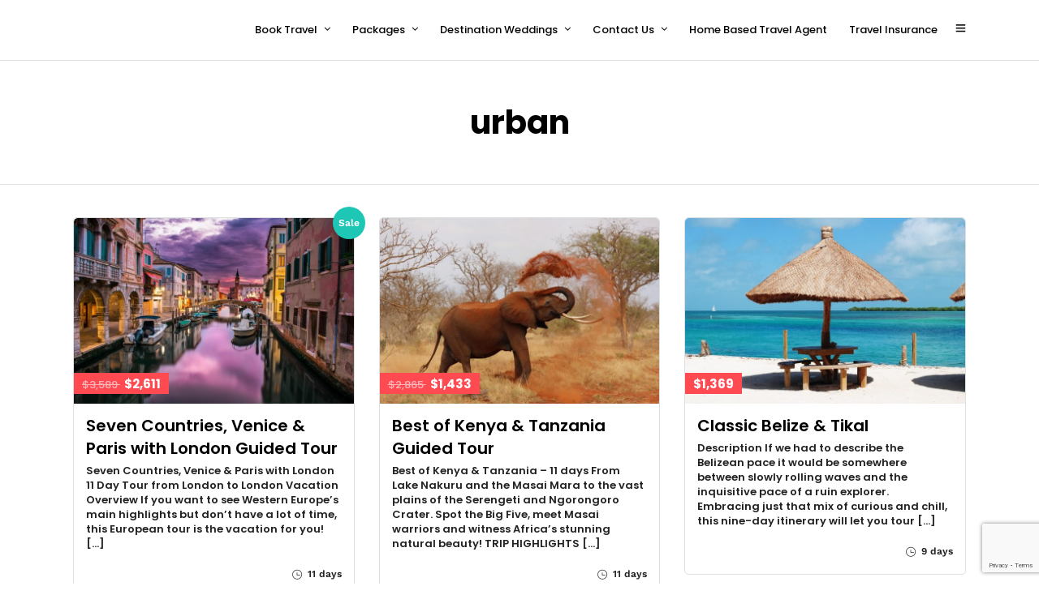

--- FILE ---
content_type: text/html; charset=UTF-8
request_url: https://travelvip.ca/tourcat/urban/
body_size: 17380
content:
<!DOCTYPE html>
<html lang="en"  data-menu="leftalign">
<head>
<link rel="profile" href="http://gmpg.org/xfn/11" />
<link rel="pingback" href="https://travelvip.ca/xmlrpc.php" />
<meta name='robots' content='index, follow, max-image-preview:large, max-snippet:-1, max-video-preview:-1' />
<style>img:is([sizes="auto" i], [sizes^="auto," i]) { contain-intrinsic-size: 3000px 1500px }</style>
<!-- This site is optimized with the Yoast SEO plugin v26.5 - https://yoast.com/wordpress/plugins/seo/ -->
<title>urban Archives - Travel Vip</title>
<link rel="canonical" href="https://travelvip.ca/tourcat/urban/" />
<meta property="og:locale" content="en_US" />
<meta property="og:type" content="article" />
<meta property="og:title" content="urban Archives - Travel Vip" />
<meta property="og:url" content="https://travelvip.ca/tourcat/urban/" />
<meta property="og:site_name" content="Travel Vip" />
<meta name="twitter:card" content="summary_large_image" />
<meta name="twitter:site" content="@travelvip_" />
<script type="application/ld+json" class="yoast-schema-graph">{"@context":"https://schema.org","@graph":[{"@type":"CollectionPage","@id":"https://travelvip.ca/tourcat/urban/","url":"https://travelvip.ca/tourcat/urban/","name":"urban Archives - Travel Vip","isPartOf":{"@id":"https://travelvip.ca/#website"},"primaryImageOfPage":{"@id":"https://travelvip.ca/tourcat/urban/#primaryimage"},"image":{"@id":"https://travelvip.ca/tourcat/urban/#primaryimage"},"thumbnailUrl":"https://travelvip.ca/wp-content/uploads/2018/02/canal.jpg","breadcrumb":{"@id":"https://travelvip.ca/tourcat/urban/#breadcrumb"},"inLanguage":"en"},{"@type":"ImageObject","inLanguage":"en","@id":"https://travelvip.ca/tourcat/urban/#primaryimage","url":"https://travelvip.ca/wp-content/uploads/2018/02/canal.jpg","contentUrl":"https://travelvip.ca/wp-content/uploads/2018/02/canal.jpg","width":960,"height":640},{"@type":"BreadcrumbList","@id":"https://travelvip.ca/tourcat/urban/#breadcrumb","itemListElement":[{"@type":"ListItem","position":1,"name":"Home","item":"https://travelvip.ca/"},{"@type":"ListItem","position":2,"name":"urban"}]},{"@type":"WebSite","@id":"https://travelvip.ca/#website","url":"https://travelvip.ca/","name":"Travel Vip","description":"Book Dream Discover","publisher":{"@id":"https://travelvip.ca/#organization"},"potentialAction":[{"@type":"SearchAction","target":{"@type":"EntryPoint","urlTemplate":"https://travelvip.ca/?s={search_term_string}"},"query-input":{"@type":"PropertyValueSpecification","valueRequired":true,"valueName":"search_term_string"}}],"inLanguage":"en"},{"@type":"Organization","@id":"https://travelvip.ca/#organization","name":"Travelvip","url":"https://travelvip.ca/","logo":{"@type":"ImageObject","inLanguage":"en","@id":"https://travelvip.ca/#/schema/logo/image/","url":"https://travelvip.ca/wp-content/uploads/2018/01/TRAVEL-VIP.jpg","contentUrl":"https://travelvip.ca/wp-content/uploads/2018/01/TRAVEL-VIP.jpg","width":526,"height":526,"caption":"Travelvip"},"image":{"@id":"https://travelvip.ca/#/schema/logo/image/"},"sameAs":["https://www.facebook.com/Travelvip.ca/","https://x.com/travelvip_","https://www.instagram.com/travelvip.ca/","https://www.pinterest.ca/Travelviptravelagency/","https://www.youtube.com/channel/UCDLrQG_sgX_Iv6PmM7lqOOQ"]}]}</script>
<!-- / Yoast SEO plugin. -->
<script type='application/javascript'  id='pys-version-script'>console.log('PixelYourSite Free version 11.1.4.2');</script>
<link href='https://fonts.gstatic.com' crossorigin rel='preconnect' />
<link rel="alternate" type="application/rss+xml" title="Travel Vip &raquo; Feed" href="https://travelvip.ca/feed/" />
<link rel="alternate" type="application/rss+xml" title="Travel Vip &raquo; Comments Feed" href="https://travelvip.ca/comments/feed/" />
<meta charset="UTF-8" /><meta name="viewport" content="width=device-width, initial-scale=1, maximum-scale=1" /><meta name="format-detection" content="telephone=no"><link rel="alternate" type="application/rss+xml" title="Travel Vip &raquo; urban Tour Category Feed" href="https://travelvip.ca/tourcat/urban/feed/" />
<!-- <link rel='stylesheet' id='wp-block-library-css' href='https://travelvip.ca/wp-includes/css/dist/block-library/style.min.css' type='text/css' media='all' /> -->
<link rel="stylesheet" type="text/css" href="//travelvip.ca/wp-content/cache/wpfc-minified/9a59nzup/3xcyz.css" media="all"/>
<style id='classic-theme-styles-inline-css' type='text/css'>
/*! This file is auto-generated */
.wp-block-button__link{color:#fff;background-color:#32373c;border-radius:9999px;box-shadow:none;text-decoration:none;padding:calc(.667em + 2px) calc(1.333em + 2px);font-size:1.125em}.wp-block-file__button{background:#32373c;color:#fff;text-decoration:none}
</style>
<!-- <link rel='stylesheet' id='font-awesome-css' href='https://travelvip.ca/wp-content/plugins/elementor/assets/lib/font-awesome/css/font-awesome.min.css' type='text/css' media='all' /> -->
<link rel="stylesheet" type="text/css" href="//travelvip.ca/wp-content/cache/wpfc-minified/8xb1uqc6/3xcyz.css" media="all"/>
<style id='global-styles-inline-css' type='text/css'>
:root{--wp--preset--aspect-ratio--square: 1;--wp--preset--aspect-ratio--4-3: 4/3;--wp--preset--aspect-ratio--3-4: 3/4;--wp--preset--aspect-ratio--3-2: 3/2;--wp--preset--aspect-ratio--2-3: 2/3;--wp--preset--aspect-ratio--16-9: 16/9;--wp--preset--aspect-ratio--9-16: 9/16;--wp--preset--color--black: #000000;--wp--preset--color--cyan-bluish-gray: #abb8c3;--wp--preset--color--white: #ffffff;--wp--preset--color--pale-pink: #f78da7;--wp--preset--color--vivid-red: #cf2e2e;--wp--preset--color--luminous-vivid-orange: #ff6900;--wp--preset--color--luminous-vivid-amber: #fcb900;--wp--preset--color--light-green-cyan: #7bdcb5;--wp--preset--color--vivid-green-cyan: #00d084;--wp--preset--color--pale-cyan-blue: #8ed1fc;--wp--preset--color--vivid-cyan-blue: #0693e3;--wp--preset--color--vivid-purple: #9b51e0;--wp--preset--gradient--vivid-cyan-blue-to-vivid-purple: linear-gradient(135deg,rgba(6,147,227,1) 0%,rgb(155,81,224) 100%);--wp--preset--gradient--light-green-cyan-to-vivid-green-cyan: linear-gradient(135deg,rgb(122,220,180) 0%,rgb(0,208,130) 100%);--wp--preset--gradient--luminous-vivid-amber-to-luminous-vivid-orange: linear-gradient(135deg,rgba(252,185,0,1) 0%,rgba(255,105,0,1) 100%);--wp--preset--gradient--luminous-vivid-orange-to-vivid-red: linear-gradient(135deg,rgba(255,105,0,1) 0%,rgb(207,46,46) 100%);--wp--preset--gradient--very-light-gray-to-cyan-bluish-gray: linear-gradient(135deg,rgb(238,238,238) 0%,rgb(169,184,195) 100%);--wp--preset--gradient--cool-to-warm-spectrum: linear-gradient(135deg,rgb(74,234,220) 0%,rgb(151,120,209) 20%,rgb(207,42,186) 40%,rgb(238,44,130) 60%,rgb(251,105,98) 80%,rgb(254,248,76) 100%);--wp--preset--gradient--blush-light-purple: linear-gradient(135deg,rgb(255,206,236) 0%,rgb(152,150,240) 100%);--wp--preset--gradient--blush-bordeaux: linear-gradient(135deg,rgb(254,205,165) 0%,rgb(254,45,45) 50%,rgb(107,0,62) 100%);--wp--preset--gradient--luminous-dusk: linear-gradient(135deg,rgb(255,203,112) 0%,rgb(199,81,192) 50%,rgb(65,88,208) 100%);--wp--preset--gradient--pale-ocean: linear-gradient(135deg,rgb(255,245,203) 0%,rgb(182,227,212) 50%,rgb(51,167,181) 100%);--wp--preset--gradient--electric-grass: linear-gradient(135deg,rgb(202,248,128) 0%,rgb(113,206,126) 100%);--wp--preset--gradient--midnight: linear-gradient(135deg,rgb(2,3,129) 0%,rgb(40,116,252) 100%);--wp--preset--font-size--small: 13px;--wp--preset--font-size--medium: 20px;--wp--preset--font-size--large: 36px;--wp--preset--font-size--x-large: 42px;--wp--preset--spacing--20: 0.44rem;--wp--preset--spacing--30: 0.67rem;--wp--preset--spacing--40: 1rem;--wp--preset--spacing--50: 1.5rem;--wp--preset--spacing--60: 2.25rem;--wp--preset--spacing--70: 3.38rem;--wp--preset--spacing--80: 5.06rem;--wp--preset--shadow--natural: 6px 6px 9px rgba(0, 0, 0, 0.2);--wp--preset--shadow--deep: 12px 12px 50px rgba(0, 0, 0, 0.4);--wp--preset--shadow--sharp: 6px 6px 0px rgba(0, 0, 0, 0.2);--wp--preset--shadow--outlined: 6px 6px 0px -3px rgba(255, 255, 255, 1), 6px 6px rgba(0, 0, 0, 1);--wp--preset--shadow--crisp: 6px 6px 0px rgba(0, 0, 0, 1);}:where(.is-layout-flex){gap: 0.5em;}:where(.is-layout-grid){gap: 0.5em;}body .is-layout-flex{display: flex;}.is-layout-flex{flex-wrap: wrap;align-items: center;}.is-layout-flex > :is(*, div){margin: 0;}body .is-layout-grid{display: grid;}.is-layout-grid > :is(*, div){margin: 0;}:where(.wp-block-columns.is-layout-flex){gap: 2em;}:where(.wp-block-columns.is-layout-grid){gap: 2em;}:where(.wp-block-post-template.is-layout-flex){gap: 1.25em;}:where(.wp-block-post-template.is-layout-grid){gap: 1.25em;}.has-black-color{color: var(--wp--preset--color--black) !important;}.has-cyan-bluish-gray-color{color: var(--wp--preset--color--cyan-bluish-gray) !important;}.has-white-color{color: var(--wp--preset--color--white) !important;}.has-pale-pink-color{color: var(--wp--preset--color--pale-pink) !important;}.has-vivid-red-color{color: var(--wp--preset--color--vivid-red) !important;}.has-luminous-vivid-orange-color{color: var(--wp--preset--color--luminous-vivid-orange) !important;}.has-luminous-vivid-amber-color{color: var(--wp--preset--color--luminous-vivid-amber) !important;}.has-light-green-cyan-color{color: var(--wp--preset--color--light-green-cyan) !important;}.has-vivid-green-cyan-color{color: var(--wp--preset--color--vivid-green-cyan) !important;}.has-pale-cyan-blue-color{color: var(--wp--preset--color--pale-cyan-blue) !important;}.has-vivid-cyan-blue-color{color: var(--wp--preset--color--vivid-cyan-blue) !important;}.has-vivid-purple-color{color: var(--wp--preset--color--vivid-purple) !important;}.has-black-background-color{background-color: var(--wp--preset--color--black) !important;}.has-cyan-bluish-gray-background-color{background-color: var(--wp--preset--color--cyan-bluish-gray) !important;}.has-white-background-color{background-color: var(--wp--preset--color--white) !important;}.has-pale-pink-background-color{background-color: var(--wp--preset--color--pale-pink) !important;}.has-vivid-red-background-color{background-color: var(--wp--preset--color--vivid-red) !important;}.has-luminous-vivid-orange-background-color{background-color: var(--wp--preset--color--luminous-vivid-orange) !important;}.has-luminous-vivid-amber-background-color{background-color: var(--wp--preset--color--luminous-vivid-amber) !important;}.has-light-green-cyan-background-color{background-color: var(--wp--preset--color--light-green-cyan) !important;}.has-vivid-green-cyan-background-color{background-color: var(--wp--preset--color--vivid-green-cyan) !important;}.has-pale-cyan-blue-background-color{background-color: var(--wp--preset--color--pale-cyan-blue) !important;}.has-vivid-cyan-blue-background-color{background-color: var(--wp--preset--color--vivid-cyan-blue) !important;}.has-vivid-purple-background-color{background-color: var(--wp--preset--color--vivid-purple) !important;}.has-black-border-color{border-color: var(--wp--preset--color--black) !important;}.has-cyan-bluish-gray-border-color{border-color: var(--wp--preset--color--cyan-bluish-gray) !important;}.has-white-border-color{border-color: var(--wp--preset--color--white) !important;}.has-pale-pink-border-color{border-color: var(--wp--preset--color--pale-pink) !important;}.has-vivid-red-border-color{border-color: var(--wp--preset--color--vivid-red) !important;}.has-luminous-vivid-orange-border-color{border-color: var(--wp--preset--color--luminous-vivid-orange) !important;}.has-luminous-vivid-amber-border-color{border-color: var(--wp--preset--color--luminous-vivid-amber) !important;}.has-light-green-cyan-border-color{border-color: var(--wp--preset--color--light-green-cyan) !important;}.has-vivid-green-cyan-border-color{border-color: var(--wp--preset--color--vivid-green-cyan) !important;}.has-pale-cyan-blue-border-color{border-color: var(--wp--preset--color--pale-cyan-blue) !important;}.has-vivid-cyan-blue-border-color{border-color: var(--wp--preset--color--vivid-cyan-blue) !important;}.has-vivid-purple-border-color{border-color: var(--wp--preset--color--vivid-purple) !important;}.has-vivid-cyan-blue-to-vivid-purple-gradient-background{background: var(--wp--preset--gradient--vivid-cyan-blue-to-vivid-purple) !important;}.has-light-green-cyan-to-vivid-green-cyan-gradient-background{background: var(--wp--preset--gradient--light-green-cyan-to-vivid-green-cyan) !important;}.has-luminous-vivid-amber-to-luminous-vivid-orange-gradient-background{background: var(--wp--preset--gradient--luminous-vivid-amber-to-luminous-vivid-orange) !important;}.has-luminous-vivid-orange-to-vivid-red-gradient-background{background: var(--wp--preset--gradient--luminous-vivid-orange-to-vivid-red) !important;}.has-very-light-gray-to-cyan-bluish-gray-gradient-background{background: var(--wp--preset--gradient--very-light-gray-to-cyan-bluish-gray) !important;}.has-cool-to-warm-spectrum-gradient-background{background: var(--wp--preset--gradient--cool-to-warm-spectrum) !important;}.has-blush-light-purple-gradient-background{background: var(--wp--preset--gradient--blush-light-purple) !important;}.has-blush-bordeaux-gradient-background{background: var(--wp--preset--gradient--blush-bordeaux) !important;}.has-luminous-dusk-gradient-background{background: var(--wp--preset--gradient--luminous-dusk) !important;}.has-pale-ocean-gradient-background{background: var(--wp--preset--gradient--pale-ocean) !important;}.has-electric-grass-gradient-background{background: var(--wp--preset--gradient--electric-grass) !important;}.has-midnight-gradient-background{background: var(--wp--preset--gradient--midnight) !important;}.has-small-font-size{font-size: var(--wp--preset--font-size--small) !important;}.has-medium-font-size{font-size: var(--wp--preset--font-size--medium) !important;}.has-large-font-size{font-size: var(--wp--preset--font-size--large) !important;}.has-x-large-font-size{font-size: var(--wp--preset--font-size--x-large) !important;}
:where(.wp-block-post-template.is-layout-flex){gap: 1.25em;}:where(.wp-block-post-template.is-layout-grid){gap: 1.25em;}
:where(.wp-block-columns.is-layout-flex){gap: 2em;}:where(.wp-block-columns.is-layout-grid){gap: 2em;}
:root :where(.wp-block-pullquote){font-size: 1.5em;line-height: 1.6;}
</style>
<!-- <link rel='stylesheet' id='contact-form-7-css' href='https://travelvip.ca/wp-content/plugins/contact-form-7/includes/css/styles.css' type='text/css' media='all' /> -->
<!-- <link rel='stylesheet' id='fontawesome-stars-css' href='https://travelvip.ca/wp-content/plugins/grandtour-custom-post/css/fontawesome-stars-o.css' type='text/css' media='all' /> -->
<!-- <link rel='stylesheet' id='wp-components-css' href='https://travelvip.ca/wp-includes/css/dist/components/style.min.css' type='text/css' media='all' /> -->
<!-- <link rel='stylesheet' id='godaddy-styles-css' href='https://travelvip.ca/wp-content/mu-plugins/vendor/wpex/godaddy-launch/includes/Dependencies/GoDaddy/Styles/build/latest.css' type='text/css' media='all' /> -->
<!-- <link rel='stylesheet' id='grandtour-reset-css-css' href='https://travelvip.ca/wp-content/themes/grandtour/css/reset.css' type='text/css' media='all' /> -->
<!-- <link rel='stylesheet' id='grandtour-wordpress-css-css' href='https://travelvip.ca/wp-content/themes/grandtour/css/wordpress.css' type='text/css' media='all' /> -->
<!-- <link rel='stylesheet' id='grandtour-animation-css-css' href='https://travelvip.ca/wp-content/themes/grandtour/css/animation.css' type='text/css' media='all' /> -->
<!-- <link rel='stylesheet' id='ilightbox-css' href='https://travelvip.ca/wp-content/themes/grandtour/css/ilightbox/ilightbox.css' type='text/css' media='all' /> -->
<!-- <link rel='stylesheet' id='grandtour-jqueryui-css' href='https://travelvip.ca/wp-content/themes/grandtour/css/jqueryui/custom.css' type='text/css' media='all' /> -->
<!-- <link rel='stylesheet' id='mediaelement-css' href='https://travelvip.ca/wp-includes/js/mediaelement/mediaelementplayer-legacy.min.css' type='text/css' media='all' /> -->
<!-- <link rel='stylesheet' id='flexslider-css' href='https://travelvip.ca/wp-content/themes/grandtour/js/flexslider/flexslider.css' type='text/css' media='all' /> -->
<!-- <link rel='stylesheet' id='tooltipster-css' href='https://travelvip.ca/wp-content/themes/grandtour/css/tooltipster.css' type='text/css' media='all' /> -->
<!-- <link rel='stylesheet' id='odometer-theme-css' href='https://travelvip.ca/wp-content/themes/grandtour/css/odometer-theme-minimal.css' type='text/css' media='all' /> -->
<!-- <link rel='stylesheet' id='grandtour-screen-css' href='https://travelvip.ca/wp-content/themes/grandtour/css/screen.css' type='text/css' media='all' /> -->
<!-- <link rel='stylesheet' id='grandtour-leftalignmenu-css' href='https://travelvip.ca/wp-content/themes/grandtour/css/menus/leftalignmenu.css' type='text/css' media='all' /> -->
<!-- <link rel='stylesheet' id='fontawesome-css' href='https://travelvip.ca/wp-content/themes/grandtour/css/font-awesome.min.css' type='text/css' media='all' /> -->
<!-- <link rel='stylesheet' id='themify-icons-css' href='https://travelvip.ca/wp-content/themes/grandtour/css/themify-icons.css' type='text/css' media='all' /> -->
<!-- <link rel='stylesheet' id='grandtour-script-custom-css-css' href='https://travelvip.ca/wp-admin/admin-ajax.php?action=grandtour_custom_css' type='text/css' media='all' /> -->
<!-- <link rel='stylesheet' id='wpcw-css' href='https://travelvip.ca/wp-content/plugins/contact-widgets/assets/css/style.min.css' type='text/css' media='all' /> -->
<!-- <link rel='stylesheet' id='grandtour-script-responsive-css-css' href='https://travelvip.ca/wp-content/themes/grandtour/css/grid.css' type='text/css' media='all' /> -->
<link rel="stylesheet" type="text/css" href="//travelvip.ca/wp-content/cache/wpfc-minified/8lbb29b1/3xcyz.css" media="all"/>
<!--n2css--><!--n2js--><script src='//travelvip.ca/wp-content/cache/wpfc-minified/k9c6c5q0/3xcyz.js' type="text/javascript"></script>
<!-- <script type="text/javascript" src="https://travelvip.ca/wp-includes/js/jquery/jquery.min.js" id="jquery-core-js"></script> -->
<!-- <script type="text/javascript" src="https://travelvip.ca/wp-includes/js/jquery/jquery-migrate.min.js" id="jquery-migrate-js"></script> -->
<!-- <script type="text/javascript" src="https://travelvip.ca/wp-content/plugins/pixelyoursite/dist/scripts/jquery.bind-first-0.2.3.min.js" id="jquery-bind-first-js"></script> -->
<!-- <script type="text/javascript" src="https://travelvip.ca/wp-content/plugins/pixelyoursite/dist/scripts/js.cookie-2.1.3.min.js" id="js-cookie-pys-js"></script> -->
<!-- <script type="text/javascript" src="https://travelvip.ca/wp-content/plugins/pixelyoursite/dist/scripts/tld.min.js" id="js-tld-js"></script> -->
<script type="text/javascript" id="pys-js-extra">
/* <![CDATA[ */
var pysOptions = {"staticEvents":{"facebook":{"init_event":[{"delay":0,"type":"static","ajaxFire":false,"name":"PageView","pixelIds":["993206131081362"],"eventID":"37c98cf7-d3af-4275-8f8a-22d936affad5","params":{"page_title":"urban","post_type":"tourcat","post_id":44,"plugin":"PixelYourSite","user_role":"guest","event_url":"travelvip.ca\/tourcat\/urban\/"},"e_id":"init_event","ids":[],"hasTimeWindow":false,"timeWindow":0,"woo_order":"","edd_order":""}]}},"dynamicEvents":[],"triggerEvents":[],"triggerEventTypes":[],"facebook":{"pixelIds":["993206131081362"],"advancedMatching":[],"advancedMatchingEnabled":false,"removeMetadata":false,"wooVariableAsSimple":false,"serverApiEnabled":false,"wooCRSendFromServer":false,"send_external_id":null,"enabled_medical":false,"do_not_track_medical_param":["event_url","post_title","page_title","landing_page","content_name","categories","category_name","tags"],"meta_ldu":false},"debug":"","siteUrl":"https:\/\/travelvip.ca","ajaxUrl":"https:\/\/travelvip.ca\/wp-admin\/admin-ajax.php","ajax_event":"59407e5fff","enable_remove_download_url_param":"1","cookie_duration":"7","last_visit_duration":"60","enable_success_send_form":"","ajaxForServerEvent":"1","ajaxForServerStaticEvent":"1","useSendBeacon":"1","send_external_id":"1","external_id_expire":"180","track_cookie_for_subdomains":"1","google_consent_mode":"1","gdpr":{"ajax_enabled":false,"all_disabled_by_api":false,"facebook_disabled_by_api":false,"analytics_disabled_by_api":false,"google_ads_disabled_by_api":false,"pinterest_disabled_by_api":false,"bing_disabled_by_api":false,"reddit_disabled_by_api":false,"externalID_disabled_by_api":false,"facebook_prior_consent_enabled":true,"analytics_prior_consent_enabled":true,"google_ads_prior_consent_enabled":null,"pinterest_prior_consent_enabled":true,"bing_prior_consent_enabled":true,"cookiebot_integration_enabled":false,"cookiebot_facebook_consent_category":"marketing","cookiebot_analytics_consent_category":"statistics","cookiebot_tiktok_consent_category":"marketing","cookiebot_google_ads_consent_category":"marketing","cookiebot_pinterest_consent_category":"marketing","cookiebot_bing_consent_category":"marketing","consent_magic_integration_enabled":false,"real_cookie_banner_integration_enabled":false,"cookie_notice_integration_enabled":false,"cookie_law_info_integration_enabled":false,"analytics_storage":{"enabled":true,"value":"granted","filter":false},"ad_storage":{"enabled":true,"value":"granted","filter":false},"ad_user_data":{"enabled":true,"value":"granted","filter":false},"ad_personalization":{"enabled":true,"value":"granted","filter":false}},"cookie":{"disabled_all_cookie":false,"disabled_start_session_cookie":false,"disabled_advanced_form_data_cookie":false,"disabled_landing_page_cookie":false,"disabled_first_visit_cookie":false,"disabled_trafficsource_cookie":false,"disabled_utmTerms_cookie":false,"disabled_utmId_cookie":false},"tracking_analytics":{"TrafficSource":"direct","TrafficLanding":"undefined","TrafficUtms":[],"TrafficUtmsId":[]},"GATags":{"ga_datalayer_type":"default","ga_datalayer_name":"dataLayerPYS"},"woo":{"enabled":false},"edd":{"enabled":false},"cache_bypass":"1765329619"};
/* ]]> */
</script>
<script src='//travelvip.ca/wp-content/cache/wpfc-minified/2bnnxzd5/3xcyz.js' type="text/javascript"></script>
<!-- <script type="text/javascript" src="https://travelvip.ca/wp-content/plugins/pixelyoursite/dist/scripts/public.js" id="pys-js"></script> -->
<link rel="https://api.w.org/" href="https://travelvip.ca/wp-json/" /><link rel="EditURI" type="application/rsd+xml" title="RSD" href="https://travelvip.ca/xmlrpc.php?rsd" />
<meta name="generator" content="WordPress 6.8.3" />
<script type="text/javascript">
(function(url){
if(/(?:Chrome\/26\.0\.1410\.63 Safari\/537\.31|WordfenceTestMonBot)/.test(navigator.userAgent)){ return; }
var addEvent = function(evt, handler) {
if (window.addEventListener) {
document.addEventListener(evt, handler, false);
} else if (window.attachEvent) {
document.attachEvent('on' + evt, handler);
}
};
var removeEvent = function(evt, handler) {
if (window.removeEventListener) {
document.removeEventListener(evt, handler, false);
} else if (window.detachEvent) {
document.detachEvent('on' + evt, handler);
}
};
var evts = 'contextmenu dblclick drag dragend dragenter dragleave dragover dragstart drop keydown keypress keyup mousedown mousemove mouseout mouseover mouseup mousewheel scroll'.split(' ');
var logHuman = function() {
if (window.wfLogHumanRan) { return; }
window.wfLogHumanRan = true;
var wfscr = document.createElement('script');
wfscr.type = 'text/javascript';
wfscr.async = true;
wfscr.src = url + '&r=' + Math.random();
(document.getElementsByTagName('head')[0]||document.getElementsByTagName('body')[0]).appendChild(wfscr);
for (var i = 0; i < evts.length; i++) {
removeEvent(evts[i], logHuman);
}
};
for (var i = 0; i < evts.length; i++) {
addEvent(evts[i], logHuman);
}
})('//travelvip.ca/?wordfence_lh=1&hid=5A47E8AED6A86155882FE892DD66EB37');
</script><meta name="generator" content="Elementor 3.33.4; features: additional_custom_breakpoints; settings: css_print_method-external, google_font-enabled, font_display-auto">
<style type="text/css">.recentcomments a{display:inline !important;padding:0 !important;margin:0 !important;}</style>			<style>
.e-con.e-parent:nth-of-type(n+4):not(.e-lazyloaded):not(.e-no-lazyload),
.e-con.e-parent:nth-of-type(n+4):not(.e-lazyloaded):not(.e-no-lazyload) * {
background-image: none !important;
}
@media screen and (max-height: 1024px) {
.e-con.e-parent:nth-of-type(n+3):not(.e-lazyloaded):not(.e-no-lazyload),
.e-con.e-parent:nth-of-type(n+3):not(.e-lazyloaded):not(.e-no-lazyload) * {
background-image: none !important;
}
}
@media screen and (max-height: 640px) {
.e-con.e-parent:nth-of-type(n+2):not(.e-lazyloaded):not(.e-no-lazyload),
.e-con.e-parent:nth-of-type(n+2):not(.e-lazyloaded):not(.e-no-lazyload) * {
background-image: none !important;
}
}
</style>
<style id="kirki-inline-styles">body, input[type=text], input[type=password], input[type=email], input[type=url], input[type=date], input[type=tel], input[type=number], input.wpcf7-text, .woocommerce table.cart td.actions .coupon .input-text, .woocommerce-page table.cart td.actions .coupon .input-text, .woocommerce #content table.cart td.actions .coupon .input-text, .woocommerce-page #content table.cart td.actions .coupon .input-text, select, textarea{font-family:Work Sans;font-size:15px;font-weight:400;line-height:1.7;text-transform:none;}h1, h2, h3, h4, h5, h6, h7, .post_quote_title, label, strong[itemprop="author"], #page_content_wrapper .posts.blog li a, .page_content_wrapper .posts.blog li a, .readmore, .post_detail.single_post, .page_tagline, #gallery_caption .tg_caption .tg_desc, #filter_selected, #autocomplete li strong, .post_detail.single_post a, .post_detail.single_post a:hover,.post_detail.single_post a:active, blockquote,.single_tour_price, .single_tour_departure_wrapper li .single_tour_departure_title, .comment_rating_wrapper .comment_rating_label, .tour_excerpt, .widget_post_views_counter_list_widget, .sidebar_widget li.widget_products, #copyright, #footer_menu li a, #footer ul.sidebar_widget li ul.posts.blog li a, .woocommerce-page table.cart th, table.shop_table thead tr th, .tour_price, p.price span.amount, .woocommerce-page div.product .woocommerce-tabs ul.tabs li a, .woocommerce ul.products li.product .price, .appointment-form-shortcode .mpa-booking-step.mpa-booking-step-cart .mpa-cart .item-header .cell-service .mpa-service-name, .appointment-form-widget > .widget-body .mpa-booking-step.mpa-booking-step-cart .mpa-cart .item-header .cell-service .mpa-service-name{font-family:Poppins;font-weight:600;letter-spacing:0px;line-height:1.4;text-transform:none;}h1{font-size:34px;}h2{font-size:28px;}h3{font-size:24px;}h4{font-size:20px;}h5{font-size:18px;}h6{font-size:16px;}body, #wrapper, #page_content_wrapper.fixed, #gallery_lightbox h2, .slider_wrapper .gallery_image_caption h2, #body_loading_screen, h3#reply-title span, .overlay_gallery_wrapper, .pricing_wrapper_border, .pagination a, .pagination span, #captcha-wrap .text-box input, .flex-direction-nav a, .blog_promo_title h6, #supersized li, #gallery_caption .tg_caption, #horizontal_gallery_wrapper .image_caption, #tour_search_form, .tour_search_form{background-color:#ffffff;}#gallery_expand{border-bottom-color:#ffffff;}body, .pagination a, #gallery_lightbox h2, .slider_wrapper .gallery_image_caption h2, .post_info a, #page_content_wrapper.split #copyright, .page_content_wrapper.split #copyright, .ui-state-default a, .ui-state-default a:link, .ui-state-default a:visited, .readmore, #page_content_wrapper .inner .sidebar_wrapper .sidebar .single_tour_booking_wrapper label, .woocommerce-MyAccount-navigation ul a, .theme_link_color{color:#222222;}::selection{background-color:#222222;}::-webkit-input-placeholder{color:#222222;}::-moz-placeholder{color:#222222;}:-ms-input-placeholder{color:#222222;}a, .post_detail.single_post{color:#FF4A52;}.flex-control-paging li a.flex-active{background-color:#FF4A52;border-color:#FF4A52;}a:hover, a:active, .post_info_comment a i,{color:#1EC6B6;}.post_excerpt.post_tag a:hover, input[type=button]:hover, input[type=submit]:hover, a.button:hover, .button:hover, .button.submit, a.button.white:hover, .button.white:hover, a.button.white:active, .button.white:active{background:#1EC6B6;border-color:#1EC6B6;}h1, h2, h3, h4, h5, h6, h7, pre, code, tt, blockquote, .post_header h5 a, .post_header h3 a, .post_header.grid h6 a, .post_header.fullwidth h4 a, .post_header h5 a, blockquote, .site_loading_logo_item i, .ppb_subtitle, .woocommerce .woocommerce-ordering select, .woocommerce #page_content_wrapper a.button, .woocommerce.columns-4 ul.products li.product a.add_to_cart_button, .woocommerce.columns-4 ul.products li.product a.add_to_cart_button:hover, .ui-accordion .ui-accordion-header a, .tabs .ui-state-active a, body.woocommerce div.product .woocommerce-tabs ul.tabs li.active a, body.woocommerce-page div.product .woocommerce-tabs ul.tabs li.active a, body.woocommerce #content div.product .woocommerce-tabs ul.tabs li.active a, body.woocommerce-page #content div.product .woocommerce-tabs ul.tabs li.active a, .woocommerce div.product .woocommerce-tabs ul.tabs li a, .post_header h5 a, .post_header h6 a, .flex-direction-nav a:before, .social_share_button_wrapper .social_post_view .view_number, .social_share_button_wrapper .social_post_share_count .share_number, .portfolio_post_previous a, .portfolio_post_next a, #filter_selected, #autocomplete li strong, .post_detail.single_post a, .post_detail.single_post a:hover,.post_detail.single_post a:active, .single_tour_departure_wrapper li .single_tour_departure_title, .cart_item .product-name a, .single_tour_booking_wrapper .single_tour_view_desc, .single_tour_booking_wrapper .single_tour_view_icon, .tour_product_variable_title{color:#000000;}body.page.page-template-gallery-archive-split-screen-php #fp-nav li .active span, body.tax-gallerycat #fp-nav li .active span, body.page.page-template-portfolio-fullscreen-split-screen-php #fp-nav li .active span, body.page.tax-portfolioset #fp-nav li .active span, body.page.page-template-gallery-archive-split-screen-php #fp-nav ul li a span, body.tax-gallerycat #fp-nav ul li a span, body.page.page-template-portfolio-fullscreen-split-screen-php #fp-nav ul li a span, body.page.tax-portfolioset #fp-nav ul li a span{background-color:#000000;}#social_share_wrapper, hr, #social_share_wrapper, .post.type-post, #page_content_wrapper .sidebar .content .sidebar_widget li h2.widgettitle, h2.widgettitle, h5.widgettitle, .comment .right, .widget_tag_cloud div a, .meta-tags a, .tag_cloud a, #footer, #post_more_wrapper, .woocommerce ul.products li.product, .woocommerce-page ul.products li.product, .woocommerce ul.products li.product .price, .woocommerce-page ul.products li.product .price, #page_content_wrapper .inner .sidebar_content, #page_content_wrapper .inner .sidebar_content.left_sidebar, .ajax_close, .ajax_next, .ajax_prev, .portfolio_next, .portfolio_prev, .portfolio_next_prev_wrapper.video .portfolio_prev, .portfolio_next_prev_wrapper.video .portfolio_next, .separated, .blog_next_prev_wrapper, #post_more_wrapper h5, #ajax_portfolio_wrapper.hidding, #ajax_portfolio_wrapper.visible, .tabs.vertical .ui-tabs-panel, .ui-tabs.vertical.right .ui-tabs-nav li, .woocommerce div.product .woocommerce-tabs ul.tabs li, .woocommerce #content div.product .woocommerce-tabs ul.tabs li, .woocommerce-page div.product .woocommerce-tabs ul.tabs li, .woocommerce-page #content div.product .woocommerce-tabs ul.tabs li, .woocommerce div.product .woocommerce-tabs .panel, .woocommerce-page div.product .woocommerce-tabs .panel, .woocommerce #content div.product .woocommerce-tabs .panel, .woocommerce-page #content div.product .woocommerce-tabs .panel, .woocommerce table.shop_table, .woocommerce-page table.shop_table, table tr td, .woocommerce .cart-collaterals .cart_totals, .woocommerce-page .cart-collaterals .cart_totals, .woocommerce .cart-collaterals .shipping_calculator, .woocommerce-page .cart-collaterals .shipping_calculator, .woocommerce .cart-collaterals .cart_totals tr td, .woocommerce .cart-collaterals .cart_totals tr th, .woocommerce-page .cart-collaterals .cart_totals tr td, .woocommerce-page .cart-collaterals .cart_totals tr th, table tr th, .woocommerce #payment, .woocommerce-page #payment, .woocommerce #payment ul.payment_methods li, .woocommerce-page #payment ul.payment_methods li, .woocommerce #payment div.form-row, .woocommerce-page #payment div.form-row, .ui-tabs li:first-child, .ui-tabs .ui-tabs-nav li, .ui-tabs.vertical .ui-tabs-nav li, .ui-tabs.vertical.right .ui-tabs-nav li.ui-state-active, .ui-tabs.vertical .ui-tabs-nav li:last-child, #page_content_wrapper .inner .sidebar_wrapper ul.sidebar_widget li.widget_nav_menu ul.menu li.current-menu-item a, .page_content_wrapper .inner .sidebar_wrapper ul.sidebar_widget li.widget_nav_menu ul.menu li.current-menu-item a, .pricing_wrapper, .pricing_wrapper li, .ui-accordion .ui-accordion-header, .ui-accordion .ui-accordion-content, #page_content_wrapper .sidebar .content .sidebar_widget li h2.widgettitle:before, h2.widgettitle:before, #autocomplete, .ppb_blog_minimal .one_third_bg, #page_content_wrapper .sidebar .content .sidebar_widget li h2.widgettitle, h2.widgettitle, h5.event_title, .tabs .ui-tabs-panel, .ui-tabs .ui-tabs-nav li, .ui-tabs li:first-child, .ui-tabs.vertical .ui-tabs-nav li:last-child, .woocommerce .woocommerce-ordering select, .woocommerce div.product .woocommerce-tabs ul.tabs li.active, .woocommerce-page div.product .woocommerce-tabs ul.tabs li.active, .woocommerce #content div.product .woocommerce-tabs ul.tabs li.active, .woocommerce-page #content div.product .woocommerce-tabs ul.tabs li.active, .woocommerce-page table.cart th, table.shop_table thead tr th, hr.title_break, .overlay_gallery_border, #page_content_wrapper.split #copyright, .page_content_wrapper.split #copyright, .post.type-post, .events.type-events, h5.event_title, .post_header h5.event_title, .client_archive_wrapper, #page_content_wrapper .sidebar .content .sidebar_widget li.widget, .page_content_wrapper .sidebar .content .sidebar_widget li.widget, hr.title_break.bold, blockquote, .social_share_button_wrapper, .social_share_button_wrapper, body:not(.single) .post_wrapper, .themeborder{border-color:#dce0e0;}.br-theme-fontawesome-stars-o .br-widget a.br-selected:after, .woocommerce .star-rating span:before, .woocommerce-page .star-rating span:before, .woocommerce #review_form #respond p.stars a{color:#1EC6B6;}#toTop, .single_tour_users_online_wrapper .single_tour_users_online_icon{background:#1EC6B6;}.single_tour_attribute_wrapper .tour_label, a.tour_image .tour_label, .grid.portfolio_type .tour_label, .tour_label.sidebar{background:#1EC6B6;}.appointment-form-shortcode label, .appointment-form-widget>.widget-body label, .mpa-checkout-section.mpa-order-details, .mpa-billing-details.mpa-checkout-section, .mpa-deposit-section.mpa-checkout-section, .appointment-form-shortcode .mpa-booking-step.mpa-booking-step-payment .mpa-billing-details ul li label, .appointment-form-shortcode .mpa-booking-step.mpa-booking-step-payment table td, .appointment-form-shortcode .mpa-booking-step.mpa-booking-step-booking .mpa-message, .mpa-booking-details, .mpa-booking-details a{color:#000000;}.appointment-form-shortcode .mpa-booking-step.mpa-booking-step-payment table td, .appointment-form-shortcode .mpa-booking-step.mpa-booking-step-payment table th{border-color:#000000;}div.flatpickr-current-month, .appointment-form-shortcode .mpa-booking-step.mpa-booking-step-cart .mpa-shortcode-title, .appointment-form-shortcode .mpa-booking-step.mpa-booking-step-checkout .mpa-shortcode-title, .appointment-form-shortcode .mpa-booking-step.mpa-booking-step-period .mpa-shortcode-title, .appointment-form-shortcode .mpa-booking-step.mpa-booking-step-service-form .mpa-shortcode-title, .appointment-form-shortcode .mpa-booking-step.mpa-booking-step-payment .mpa-shortcode-title, .appointment-form-widget > .widget-body .mpa-booking-step.mpa-booking-step-cart .mpa-shortcode-title, .appointment-form-widget > .widget-body .mpa-booking-step.mpa-booking-step-checkout .mpa-shortcode-title, .appointment-form-widget > .widget-body .mpa-booking-step.mpa-booking-step-period .mpa-shortcode-title, .appointment-form-widget > .widget-body .mpa-booking-step.mpa-booking-step-service-form .mpa-shortcode-title, .appointment-form-widget > .widget-body .mpa-booking-step.mpa-booking-step-payment .mpa-shortcode-title, .appointment-form-shortcode .mpa-booking-step.mpa-booking-step-period .flatpickr-calendar .flatpickr-weekdays .flatpickr-weekday, .appointment-form-widget > .widget-body .mpa-booking-step.mpa-booking-step-period .flatpickr-calendar .flatpickr-weekdays .flatpickr-weekday, .appointment-form-shortcode .mpa-booking-step.mpa-booking-step-period .flatpickr-calendar .flatpickr-day, .appointment-form-widget > .widget-body .mpa-booking-step.mpa-booking-step-period .flatpickr-calendar .flatpickr-day, body .flatpickr-months .flatpickr-prev-month, body .flatpickr-months .flatpickr-next-month, .appointment-form-shortcode .mpa-booking-step.mpa-booking-step-cart .mpa-cart .mpa-cart-item, .appointment-form-shortcode .mpa-booking-step.mpa-booking-step-cart .mpa-cart-total, .appointment-form-widget > .widget-body .mpa-booking-step.mpa-booking-step-cart .mpa-cart-total{color:#000000;}.appointment-form-shortcode .mpa-booking-step.mpa-booking-step-period .flatpickr-calendar .flatpickr-months .flatpickr-next-month:hover svg, .appointment-form-shortcode .mpa-booking-step.mpa-booking-step-period .flatpickr-calendar .flatpickr-months .flatpickr-prev-month:hover svg, .appointment-form-widget > .widget-body .mpa-booking-step.mpa-booking-step-period .flatpickr-calendar .flatpickr-months .flatpickr-next-month:hover svg, .appointment-form-widget > .widget-body .mpa-booking-step.mpa-booking-step-period .flatpickr-calendar .flatpickr-months .flatpickr-prev-month:hover svg, body .flatpickr-months .flatpickr-prev-month, body .flatpickr-months .flatpickr-next-month{fill:#000000;}.appointment-form-shortcode .mpa-booking-step.mpa-booking-step-period .flatpickr-calendar .flatpickr-months, .appointment-form-widget > .widget-body .mpa-booking-step.mpa-booking-step-period .flatpickr-calendar .flatpickr-months, .appointment-form-shortcode .mpa-booking-step.mpa-booking-step-period .flatpickr-calendar .flatpickr-day:before, .appointment-form-widget > .widget-body .mpa-booking-step.mpa-booking-step-period .flatpickr-calendar .flatpickr-day:before, .appointment-form-shortcode .mpa-booking-step.mpa-booking-step-cart .mpa-cart .mpa-cart-item{background:#f9f9f9;}.appointment-form-shortcode .mpa-booking-step.mpa-booking-step-cart .mpa-cart .mpa-cart-item, .appointment-form-widget > .widget-body .mpa-booking-step.mpa-booking-step-cart .mpa-cart .mpa-cart-item, .appointment-form-shortcode .mpa-booking-step.mpa-booking-step-booking, .appointment-form-widget > .widget-body .mpa-booking-step.mpa-booking-step-booking{background:#f9f9f9;}.mpa-checkout-form input[type=text], .mpa-checkout-form input[type=email], .mpa-checkout-form input[type=url], .mpa-checkout-form input[type=tel], .mpa-checkout-form input[type=number], .mpa-checkout-form textarea, .mpa-checkout-form .iti__flag-container{background:#ffffff;}ul.iti__country-list, .iti__country.iti__highlight, .mpa-checkout-form select, .mpa-service-form select{background-color:#ffffff;}.mpa-checkout-form input[type=text], .mpa-checkout-form input[type=email], .mpa-checkout-form input[type=url], .mpa-checkout-form input[type=tel], .mpa-checkout-form input[type=number], .mpa-checkout-form textarea, .mpa-checkout-form select, .mpa-service-form select, .mpa-checkout-form .iti__flag-container, ul.iti__country-list{border-color:#cccccc;}.mpa-checkout-form input[type=text], .mpa-checkout-form input[type=email], .mpa-checkout-form input[type=url], .mpa-checkout-form input[type=tel], .mpa-checkout-form input[type=number], .mpa-checkout-form textarea, .mpa-checkout-form select, .mpa-service-form select, .mpa-checkout-form .iti__flag-container, .iti__country-list{color:#000000;}label{font-family:Poppins;font-size:13px;font-weight:500;line-height:1.7;text-transform:none;color:#000000;}input[type=text], input[type=password], input[type=email], input[type=url], input[type=tel], input[type=date], input[type=number], textarea, select{font-family:Work Sans;font-size:15px;font-weight:400;line-height:1.7;text-transform:none;background-color:#ffffff;color:#555555;border-color:#dce0e0;-webkit-border-radius:5px;-moz-border-radius:5px;border-radius:5px;}input[type=text]:focus, input[type=password]:focus, input[type=email]:focus, input[type=url]:focus, input[type=date]:focus, input[type=number]:focus, textarea:focus, #tour_search_form .one_fourth:not(.last):hover{border-color:#999999;}input[type=submit], input[type=button], a.button, .button, .woocommerce .page_slider a.button, a.button.fullwidth, .woocommerce-page div.product form.cart .button, .woocommerce #respond input#submit.alt, .woocommerce a.button.alt, .woocommerce button.button.alt, .woocommerce input.button.alt, .appointment-form-shortcode .mpa-booking-step.mpa-booking-step-period .mpa-time-wrapper .mpa-times .mpa-time-period, .appointment-form-widget > .widget-body .mpa-booking-step.mpa-booking-step-period .mpa-time-wrapper .mpa-times .mpa-time-period{font-family:Work Sans;font-size:15px;font-weight:600;line-height:1.7;text-transform:none;-webkit-border-radius:5px;-moz-border-radius:5px;border-radius:5px;}input[type=submit], input[type=button], a.button, .button, .woocommerce .page_slider a.button, a.button.fullwidth, .woocommerce-page div.product form.cart .button, .woocommerce #respond input#submit.alt, .woocommerce a.button.alt, .woocommerce button.button.alt, .woocommerce input.button.alt{padding-top:0.6em;padding-right:1.5em;padding-bottom:0.6em;padding-left:1.5em;}input[type=submit], input[type=button], a.button, .button, .pagination span, .pagination a:hover, .woocommerce .footer_bar .button, .woocommerce .footer_bar .button:hover, .woocommerce-page div.product form.cart .button, .woocommerce #respond input#submit.alt, .woocommerce a.button.alt, .woocommerce button.button.alt, .woocommerce input.button.alt, .post_type_icon, .filter li a:hover, .filter li a.active, #portfolio_wall_filters li a.active, #portfolio_wall_filters li a:hover, .comment_box, .one_half.gallery2 .portfolio_type_wrapper, .one_third.gallery3 .portfolio_type_wrapper, .one_fourth.gallery4 .portfolio_type_wrapper, .one_fifth.gallery5 .portfolio_type_wrapper, .portfolio_type_wrappe, .post_share_text, #close_share, .widget_tag_cloud div a:hover, a.tour_image .tour_price, .mobile_menu_wrapper #close_mobile_menu, a.tour_image .tour_price, .grid.portfolio_type .tour_price, .ui-accordion .ui-accordion-header .ui-icon, .mobile_menu_wrapper #mobile_menu_close.button, .header_cart_wrapper .cart_count, .appointment-form-shortcode .mpa-booking-step.mpa-booking-step-period .mpa-time-wrapper .mpa-times .mpa-time-period, .appointment-form-widget > .widget-body .mpa-booking-step.mpa-booking-step-period .mpa-time-wrapper .mpa-times .mpa-time-period{background-color:#FF4A52;}.pagination span, .pagination a:hover, .button.ghost, .button.ghost:hover, .button.ghost:active, blockquote:after, .woocommerce-MyAccount-navigation ul li.is-active{border-color:#FF4A52;}.comment_box:before, .comment_box:after{border-top-color:#FF4A52;}.button.ghost, .button.ghost:hover, .button.ghost:active, .infinite_load_more, blockquote:before, .woocommerce-MyAccount-navigation ul li.is-active a{color:#FF4A52;}input[type=submit], input[type=button], a.button, .button, .pagination a:hover, .woocommerce .footer_bar .button , .woocommerce .footer_bar .button:hover, .woocommerce-page div.product form.cart .button, .woocommerce #respond input#submit.alt, .woocommerce a.button.alt, .woocommerce button.button.alt, .woocommerce input.button.alt, .post_type_icon, .filter li a:hover, .filter li a.active, #portfolio_wall_filters li a.active, #portfolio_wall_filters li a:hover, .comment_box, .one_half.gallery2 .portfolio_type_wrapper, .one_third.gallery3 .portfolio_type_wrapper, .one_fourth.gallery4 .portfolio_type_wrapper, .one_fifth.gallery5 .portfolio_type_wrapper, .portfolio_type_wrapper, .post_share_text, #close_share, .widget_tag_cloud div a:hover, a.tour_image .tour_price, .mobile_menu_wrapper #close_mobile_menu, .ui-accordion .ui-accordion-header .ui-icon, .mobile_menu_wrapper #mobile_menu_close.button, .appointment-form-shortcode .mpa-booking-step.mpa-booking-step-period .mpa-time-wrapper .mpa-times .mpa-time-period, .appointment-form-widget > .widget-body .mpa-booking-step.mpa-booking-step-period .mpa-time-wrapper .mpa-times .mpa-time-period{color:#ffffff;}input[type=submit], input[type=button], a.button, .button, .pagination a:hover, .woocommerce .footer_bar .button , .woocommerce .footer_bar .button:hover, .woocommerce-page div.product form.cart .button, .woocommerce #respond input#submit.alt, .woocommerce a.button.alt, .woocommerce button.button.alt, .woocommerce input.button.alt, .infinite_load_more, .post_share_text, #close_share, .widget_tag_cloud div a:hover, .mobile_menu_wrapper #close_mobile_menu, .mobile_menu_wrapper #mobile_menu_close.button, .appointment-form-shortcode .mpa-booking-step.mpa-booking-step-period .mpa-time-wrapper .mpa-times .mpa-time-period, .appointment-form-widget > .widget-body .mpa-booking-step.mpa-booking-step-period .mpa-time-wrapper .mpa-times .mpa-time-period{border-color:#FF4A52;}input[type=button]:hover, input[type=submit]:hover, a.button:hover, .button:hover, .button.submit, a.button.white:hover, .button.white:hover, a.button.white:active, .button.white:active, .black_bg input[type=submit], .learnpress-page #page_content_wrapper .lp-button:hover, .learnpress-page #learn-press-profile-basic-information button:hover, .learnpress-page #profile-content-settings form button[type=submit]:hover, body #checkout-payment #checkout-order-action button:hover, button[type=submit]:hover, .wp-block-search .wp-block-search__button:hover, #learn-press-course .course-summary-sidebar .course-sidebar-preview .lp-course-buttons button:hover, body .comment-respond .comment-form input[type=submit]:hover, .appointment-form-shortcode .mpa-booking-step.mpa-booking-step-cart .button-secondary:hover, .appointment-form-shortcode .mpa-booking-step.mpa-booking-step-checkout .button-secondary:hover, .appointment-form-shortcode .mpa-booking-step.mpa-booking-step-period .button-secondary:hover, .appointment-form-shortcode .mpa-booking-step.mpa-booking-step-service-form .button-secondary:hover, .appointment-form-shortcode .mpa-booking-step.mpa-booking-step-payment .button-secondary:hover, .appointment-form-widget > .widget-body .mpa-booking-step.mpa-booking-step-cart .button-secondary:hover, .appointment-form-widget > .widget-body .mpa-booking-step.mpa-booking-step-checkout .button-secondary:hover, .appointment-form-widget > .widget-body .mpa-booking-step.mpa-booking-step-period .button-secondary:hover, .appointment-form-widget > .widget-body .mpa-booking-step.mpa-booking-step-service-form .button-secondary:hover, .appointment-form-widget > .widget-body .mpa-booking-step.mpa-booking-step-payment .button-secondary:hover, .appointment-form-shortcode .mpa-booking-step.mpa-booking-step-period .mpa-time-wrapper .mpa-times .mpa-time-period.mpa-time-period-selected, .appointment-form-shortcode .mpa-booking-step.mpa-booking-step-period .mpa-time-wrapper .mpa-times .mpa-time-period:hover, .appointment-form-widget > .widget-body .mpa-booking-step.mpa-booking-step-period .mpa-time-wrapper .mpa-times .mpa-time-period.mpa-time-period-selected, #woocommerce-mini-cart-flyout .woocommerce-mini-cart__buttons a:hover, .woocommerce #page_content_wrapper a.button:hover, .woocommerce #respond input#submit:hover, .woocommerce a.button:hover, .woocommerce button.button:hover, .woocommerce input.button:hover{background-color:#FF4A52;}input[type=button]:hover, input[type=submit]:hover, a.button:hover, .button:hover, .button.submit, a.button.white:hover, .button.white:hover, a.button.white:active, .button.white:active, .black_bg input[type=submit], body.learnpress-page #page_content_wrapper .lp-button:hover, .learnpress-page #learn-press-profile-basic-information button:hover, .learnpress-page #profile-content-settings form button[type=submit]:hover, body #checkout-payment #checkout-order-action button:hover, button[type=submit]:hover, .wp-block-search .wp-block-search__button:hover, #learn-press-course .course-summary-sidebar .course-sidebar-preview .lp-course-buttons button:hover, body .comment-respond .comment-form input[type=submit]:hover, .appointment-form-shortcode .mpa-booking-step.mpa-booking-step-period .mpa-time-wrapper .mpa-times .mpa-time-period.mpa-time-period-selected, .appointment-form-shortcode .mpa-booking-step.mpa-booking-step-period .mpa-time-wrapper .mpa-times .mpa-time-period:hover, .appointment-form-widget > .widget-body .mpa-booking-step.mpa-booking-step-period .mpa-time-wrapper .mpa-times .mpa-time-period.mpa-time-period-selected, .appointment-form-widget > .widget-body .mpa-booking-step.mpa-booking-step-period .mpa-time-wrapper .mpa-times .mpa-time-period:hover, .appointment-form-shortcode .mpa-booking-step.mpa-booking-step-period .button-secondary:hover, #woocommerce-mini-cart-flyout .woocommerce-mini-cart__buttons a:hover, .woocommerce #page_content_wrapper a.button:hover, .woocommerce #respond input#submit:hover, .woocommerce a.button:hover, .woocommerce button.button:hover, .woocommerce input.button:hover{color:#ffffff;}input[type=button]:hover, input[type=submit]:hover, a.button:hover, .button:hover, .button.submit, a.button.white:hover, .button.white:hover, a.button.white:active, .button.white:active, .black_bg input[type=submit], .learnpress-page #learn-press-profile-basic-information button:hover, .learnpress-page #profile-content-settings form button[type=submit]:hover, button[type=submit]:hover, .wp-block-search .wp-block-search__button:hover, #learn-press-course .course-summary-sidebar .course-sidebar-preview .lp-course-buttons button:hover, body .comment-respond .comment-form input[type=submit]:hover, .appointment-form-shortcode .mpa-booking-step.mpa-booking-step-period .mpa-time-wrapper .mpa-times .mpa-time-period.mpa-time-period-selected, .appointment-form-widget > .widget-body .mpa-booking-step.mpa-booking-step-period .mpa-time-wrapper .mpa-times .mpa-time-period.mpa-time-period-selected, .appointment-form-shortcode .mpa-booking-step.mpa-booking-step-period .button-secondary:hover, #woocommerce-mini-cart-flyout .woocommerce-mini-cart__buttons a:hover, .woocommerce #page_content_wrapper a.button:hover, .woocommerce #respond input#submit:hover, .woocommerce a.button:hover, .woocommerce button.button:hover, .woocommerce input.button:hover{border-color:#FF4A52;}.frame_top, .frame_bottom, .frame_left, .frame_right{background:#df86f7;}body.tg_boxed{background-color:#F0F0F0;}#menu_wrapper .nav ul li a, #menu_wrapper div .nav li > a{font-family:Poppins;font-size:13px;font-weight:500;letter-spacing:0px;line-height:1.7;text-transform:none;}#menu_wrapper .nav ul li a, #menu_wrapper div .nav li > a, html[data-menu=centeralogo] #logo_right_button{padding-top:26px;padding-bottom:26px;}.top_bar{background-color:#ffffff;}#menu_wrapper .nav ul li a, #menu_wrapper div .nav li > a, #mobile_nav_icon, #logo_wrapper .social_wrapper ul li a, .header_cart_wrapper > a{color:#000000;}#mobile_nav_icon{border-color:#000000;}#menu_wrapper .nav ul li a.hover, #menu_wrapper .nav ul li a:hover, #menu_wrapper div .nav li a.hover, #menu_wrapper div .nav li a:hover, .header_cart_wrapper a:hover, #page_share:hover, #gallery_download:hover, .view_fullscreen_wrapper a:hover, #logo_wrapper .social_wrapper ul li a:hover{color:#f34cff;}#menu_wrapper div .nav > li.current-menu-item > a, #menu_wrapper div .nav > li.current-menu-parent > a, #menu_wrapper div .nav > li.current-menu-ancestor > a, #menu_wrapper div .nav li ul li.current-menu-item a, #menu_wrapper div .nav li.current-menu-parent ul li.current-menu-item a, #logo_wrapper .social_wrapper ul li a:active{color:#f34cff;}.top_bar, #page_caption, #nav_wrapper{border-color:#dce0e0;}#menu_wrapper .nav ul li ul li a, #menu_wrapper div .nav li ul li a, #menu_wrapper div .nav li.current-menu-parent ul li a{font-family:Poppins;font-size:13px;font-weight:500;letter-spacing:0px;text-transform:none;}#menu_wrapper .nav ul li ul li a, #menu_wrapper div .nav li ul li a, #menu_wrapper div .nav li.current-menu-parent ul li a, #menu_wrapper div .nav li.current-menu-parent ul li.current-menu-item a, #menu_wrapper .nav ul li.megamenu ul li ul li a, #menu_wrapper div .nav li.megamenu ul li ul li a{color:#000000;}#menu_wrapper .nav ul li ul li a:hover, #menu_wrapper div .nav li ul li a:hover, #menu_wrapper div .nav li.current-menu-parent ul li a:hover, #menu_wrapper .nav ul li.megamenu ul li ul li a:hover, #menu_wrapper div .nav li.megamenu ul li ul li a:hover, #menu_wrapper .nav ul li.megamenu ul li ul li a:active, #menu_wrapper div .nav li.megamenu ul li ul li a:active, #menu_wrapper div .nav li.current-menu-parent ul li.current-menu-item a:hover{color:#f34cff;}#menu_wrapper .nav ul li ul li a:hover, #menu_wrapper div .nav li ul li a:hover, #menu_wrapper div .nav li.current-menu-parent ul li a:hover, #menu_wrapper .nav ul li.megamenu ul li ul li a:hover, #menu_wrapper div .nav li.megamenu ul li ul li a:hover, #menu_wrapper .nav ul li.megamenu ul li ul li a:active, #menu_wrapper div .nav li.megamenu ul li ul li a:active{background:#ffffff;}#menu_wrapper .nav ul li ul, #menu_wrapper div .nav li ul{background:#ffffff;border-color:#dce0e0;}#menu_wrapper div .nav li.megamenu ul li > a, #menu_wrapper div .nav li.megamenu ul li > a:hover, #menu_wrapper div .nav li.megamenu ul li > a:active, #menu_wrapper div .nav li.megamenu ul li.current-menu-item > a{color:#000000;}#menu_wrapper div .nav li.megamenu ul li{border-color:#dce0e0;}.above_top_bar{background:#000000;}#top_menu li a, .top_contact_info, .top_contact_info i, .top_contact_info a, .top_contact_info a:hover, .top_contact_info a:active{color:#FFFFFF;}..mobile_main_nav li a, #sub_menu li a{font-family:Poppins;font-size:24px;font-weight:700;letter-spacing:0px;line-height:2;text-transform:none;}.mobile_menu_wrapper, .mobile_menu_wrapper h2.widgettitle, .mobile_menu_wrapper .sidebar_widget{text-align:left;}.mobile_menu_wrapper{background-color:#ffffff;}.mobile_main_nav li a, #sub_menu li a, .mobile_menu_wrapper .sidebar_wrapper a, .mobile_menu_wrapper .sidebar_wrapper, #close_mobile_menu i, .mobile_menu_wrapper .social_wrapper ul li a, html[data-menu=hammenufull] #copyright{color:#000000;}.mobile_main_nav li a:hover, .mobile_main_nav li a:active, #sub_menu li a:hover, #sub_menu li a:active, .mobile_menu_wrapper .sidebar_wrapper h2.widgettitle, .mobile_menu_wrapper .social_wrapper ul li a:hover{color:#FF4A52;}.mobile_menu_wrapper #searchform input[type=text]{background:#ffffff;}.mobile_menu_wrapper #searchform input[type=text], .mobile_menu_wrapper #searchform button i{color:#222222;}.mobile_menu_wrapper #searchform ::-webkit-input-placeholder{color:#222222;}.mobile_menu_wrapper #searchform ::-moz-placeholder{color:#222222;}.mobile_menu_wrapper #searchform :-ms-input-placeholder{color:#222222;}#page_caption.hasbg{height:550px;margin-bottom:40px;}#page_caption{background-color:#ffffff;padding-top:50px;padding-bottom:50px;}#page_caption h1, .ppb_title{font-family:Poppins;font-size:40px;font-weight:700;letter-spacing:0px;line-height:1.3;text-transform:none;}#page_caption h1, .ppb_title, .post_caption h1{color:#000000;}.ppb_title{font-family:Poppins;font-size:36px;font-weight:700;letter-spacing:0px;line-height:1;text-transform:none;}.page_tagline, .thumb_content span, .portfolio_desc .portfolio_excerpt, .testimonial_customer_position, .testimonial_customer_company, .post_detail.single_post, #gallery_caption .tg_caption .tg_desc{color:#8d919a;}.page_tagline, .post_header .post_detail, .recent_post_detail, .post_detail, .thumb_content span, .portfolio_desc .portfolio_excerpt, .testimonial_customer_position, .testimonial_customer_company, .tribe-events-schedule h2{font-family:Work Sans;font-size:15px;font-weight:500;letter-spacing:0px;line-height:1.7;text-transform:none;}#page_content_wrapper .sidebar .content .sidebar_widget li h2.widgettitle, h2.widgettitle, h5.widgettitle{font-family:Poppins;font-size:18px;font-weight:700;letter-spacing:0px;line-height:1.7;text-transform:none;color:#000000;}#page_content_wrapper .inner .sidebar_wrapper .sidebar .content, .page_content_wrapper .inner .sidebar_wrapper .sidebar .content{color:#555555;}#page_content_wrapper .inner .sidebar_wrapper a:not(.button), .page_content_wrapper .inner .sidebar_wrapper a:not(.button){color:#222222;}#page_content_wrapper .inner .sidebar_wrapper a:hover:not(.button), #page_content_wrapper .inner .sidebar_wrapper a:active:not(.button), .page_content_wrapper .inner .sidebar_wrapper a:hover:not(.button), .page_content_wrapper .inner .sidebar_wrapper a:active:not(.button){color:#1EC6B6;}.footer_bar, #footer, .tour_recently_view{background-color:#000000;}#footer, #copyright, #footer_menu li a, #footer_menu li a:hover, #footer_menu li a:active{color:#cccccc;}#copyright a, #copyright a:active, #footer:not(.footer-content) a, #footer:not(.footer-content) a:active, #footer .sidebar_widget li h2.widgettitle, .tour_recently_view h3.sub_title{color:#ffffff;}#copyright a:hover, #footer a:hover, .social_wrapper ul li a:hover{color:#1EC6B6;}.footer_bar_wrapper, .footer_bar, .tour_recently_view h3.sub_title, .tour_recently_view{border-color:#222222;}.footer_bar_wrapper .social_wrapper ul li a{color:#ffffff;}#tour_search_form{margin-top:0px;}body.single-post #page_caption h1{font-family:Poppins;font-size:40px;font-weight:700;line-height:1.3;text-transform:none;}body.single-post .post_detail.single_post a, body.single-post .post_detail.single_post{font-family:Poppins;font-size:12px;font-weight:600;letter-spacing:2px;line-height:1.5;text-transform:uppercase;color:#000000;}h3#reply-title, h3.comment_title{font-family:Poppins;font-size:18px;font-weight:700;letter-spacing:0px;line-height:1.7;text-transform:none;}/* vietnamese */
@font-face {
font-family: 'Work Sans';
font-style: normal;
font-weight: 500;
font-display: swap;
src: url(https://travelvip.ca/wp-content/fonts/work-sans/QGYsz_wNahGAdqQ43Rh_c6Dpp_k.woff2) format('woff2');
unicode-range: U+0102-0103, U+0110-0111, U+0128-0129, U+0168-0169, U+01A0-01A1, U+01AF-01B0, U+0300-0301, U+0303-0304, U+0308-0309, U+0323, U+0329, U+1EA0-1EF9, U+20AB;
}
/* latin-ext */
@font-face {
font-family: 'Work Sans';
font-style: normal;
font-weight: 500;
font-display: swap;
src: url(https://travelvip.ca/wp-content/fonts/work-sans/QGYsz_wNahGAdqQ43Rh_cqDpp_k.woff2) format('woff2');
unicode-range: U+0100-02BA, U+02BD-02C5, U+02C7-02CC, U+02CE-02D7, U+02DD-02FF, U+0304, U+0308, U+0329, U+1D00-1DBF, U+1E00-1E9F, U+1EF2-1EFF, U+2020, U+20A0-20AB, U+20AD-20C0, U+2113, U+2C60-2C7F, U+A720-A7FF;
}
/* latin */
@font-face {
font-family: 'Work Sans';
font-style: normal;
font-weight: 500;
font-display: swap;
src: url(https://travelvip.ca/wp-content/fonts/work-sans/QGYsz_wNahGAdqQ43Rh_fKDp.woff2) format('woff2');
unicode-range: U+0000-00FF, U+0131, U+0152-0153, U+02BB-02BC, U+02C6, U+02DA, U+02DC, U+0304, U+0308, U+0329, U+2000-206F, U+20AC, U+2122, U+2191, U+2193, U+2212, U+2215, U+FEFF, U+FFFD;
}
/* vietnamese */
@font-face {
font-family: 'Work Sans';
font-style: normal;
font-weight: 600;
font-display: swap;
src: url(https://travelvip.ca/wp-content/fonts/work-sans/QGYsz_wNahGAdqQ43Rh_c6Dpp_k.woff2) format('woff2');
unicode-range: U+0102-0103, U+0110-0111, U+0128-0129, U+0168-0169, U+01A0-01A1, U+01AF-01B0, U+0300-0301, U+0303-0304, U+0308-0309, U+0323, U+0329, U+1EA0-1EF9, U+20AB;
}
/* latin-ext */
@font-face {
font-family: 'Work Sans';
font-style: normal;
font-weight: 600;
font-display: swap;
src: url(https://travelvip.ca/wp-content/fonts/work-sans/QGYsz_wNahGAdqQ43Rh_cqDpp_k.woff2) format('woff2');
unicode-range: U+0100-02BA, U+02BD-02C5, U+02C7-02CC, U+02CE-02D7, U+02DD-02FF, U+0304, U+0308, U+0329, U+1D00-1DBF, U+1E00-1E9F, U+1EF2-1EFF, U+2020, U+20A0-20AB, U+20AD-20C0, U+2113, U+2C60-2C7F, U+A720-A7FF;
}
/* latin */
@font-face {
font-family: 'Work Sans';
font-style: normal;
font-weight: 600;
font-display: swap;
src: url(https://travelvip.ca/wp-content/fonts/work-sans/QGYsz_wNahGAdqQ43Rh_fKDp.woff2) format('woff2');
unicode-range: U+0000-00FF, U+0131, U+0152-0153, U+02BB-02BC, U+02C6, U+02DA, U+02DC, U+0304, U+0308, U+0329, U+2000-206F, U+20AC, U+2122, U+2191, U+2193, U+2212, U+2215, U+FEFF, U+FFFD;
}/* devanagari */
@font-face {
font-family: 'Poppins';
font-style: normal;
font-weight: 500;
font-display: swap;
src: url(https://travelvip.ca/wp-content/fonts/poppins/pxiByp8kv8JHgFVrLGT9Z11lFc-K.woff2) format('woff2');
unicode-range: U+0900-097F, U+1CD0-1CF9, U+200C-200D, U+20A8, U+20B9, U+20F0, U+25CC, U+A830-A839, U+A8E0-A8FF, U+11B00-11B09;
}
/* latin-ext */
@font-face {
font-family: 'Poppins';
font-style: normal;
font-weight: 500;
font-display: swap;
src: url(https://travelvip.ca/wp-content/fonts/poppins/pxiByp8kv8JHgFVrLGT9Z1JlFc-K.woff2) format('woff2');
unicode-range: U+0100-02BA, U+02BD-02C5, U+02C7-02CC, U+02CE-02D7, U+02DD-02FF, U+0304, U+0308, U+0329, U+1D00-1DBF, U+1E00-1E9F, U+1EF2-1EFF, U+2020, U+20A0-20AB, U+20AD-20C0, U+2113, U+2C60-2C7F, U+A720-A7FF;
}
/* latin */
@font-face {
font-family: 'Poppins';
font-style: normal;
font-weight: 500;
font-display: swap;
src: url(https://travelvip.ca/wp-content/fonts/poppins/pxiByp8kv8JHgFVrLGT9Z1xlFQ.woff2) format('woff2');
unicode-range: U+0000-00FF, U+0131, U+0152-0153, U+02BB-02BC, U+02C6, U+02DA, U+02DC, U+0304, U+0308, U+0329, U+2000-206F, U+20AC, U+2122, U+2191, U+2193, U+2212, U+2215, U+FEFF, U+FFFD;
}
/* devanagari */
@font-face {
font-family: 'Poppins';
font-style: normal;
font-weight: 600;
font-display: swap;
src: url(https://travelvip.ca/wp-content/fonts/poppins/pxiByp8kv8JHgFVrLEj6Z11lFc-K.woff2) format('woff2');
unicode-range: U+0900-097F, U+1CD0-1CF9, U+200C-200D, U+20A8, U+20B9, U+20F0, U+25CC, U+A830-A839, U+A8E0-A8FF, U+11B00-11B09;
}
/* latin-ext */
@font-face {
font-family: 'Poppins';
font-style: normal;
font-weight: 600;
font-display: swap;
src: url(https://travelvip.ca/wp-content/fonts/poppins/pxiByp8kv8JHgFVrLEj6Z1JlFc-K.woff2) format('woff2');
unicode-range: U+0100-02BA, U+02BD-02C5, U+02C7-02CC, U+02CE-02D7, U+02DD-02FF, U+0304, U+0308, U+0329, U+1D00-1DBF, U+1E00-1E9F, U+1EF2-1EFF, U+2020, U+20A0-20AB, U+20AD-20C0, U+2113, U+2C60-2C7F, U+A720-A7FF;
}
/* latin */
@font-face {
font-family: 'Poppins';
font-style: normal;
font-weight: 600;
font-display: swap;
src: url(https://travelvip.ca/wp-content/fonts/poppins/pxiByp8kv8JHgFVrLEj6Z1xlFQ.woff2) format('woff2');
unicode-range: U+0000-00FF, U+0131, U+0152-0153, U+02BB-02BC, U+02C6, U+02DA, U+02DC, U+0304, U+0308, U+0329, U+2000-206F, U+20AC, U+2122, U+2191, U+2193, U+2212, U+2215, U+FEFF, U+FFFD;
}
/* devanagari */
@font-face {
font-family: 'Poppins';
font-style: normal;
font-weight: 700;
font-display: swap;
src: url(https://travelvip.ca/wp-content/fonts/poppins/pxiByp8kv8JHgFVrLCz7Z11lFc-K.woff2) format('woff2');
unicode-range: U+0900-097F, U+1CD0-1CF9, U+200C-200D, U+20A8, U+20B9, U+20F0, U+25CC, U+A830-A839, U+A8E0-A8FF, U+11B00-11B09;
}
/* latin-ext */
@font-face {
font-family: 'Poppins';
font-style: normal;
font-weight: 700;
font-display: swap;
src: url(https://travelvip.ca/wp-content/fonts/poppins/pxiByp8kv8JHgFVrLCz7Z1JlFc-K.woff2) format('woff2');
unicode-range: U+0100-02BA, U+02BD-02C5, U+02C7-02CC, U+02CE-02D7, U+02DD-02FF, U+0304, U+0308, U+0329, U+1D00-1DBF, U+1E00-1E9F, U+1EF2-1EFF, U+2020, U+20A0-20AB, U+20AD-20C0, U+2113, U+2C60-2C7F, U+A720-A7FF;
}
/* latin */
@font-face {
font-family: 'Poppins';
font-style: normal;
font-weight: 700;
font-display: swap;
src: url(https://travelvip.ca/wp-content/fonts/poppins/pxiByp8kv8JHgFVrLCz7Z1xlFQ.woff2) format('woff2');
unicode-range: U+0000-00FF, U+0131, U+0152-0153, U+02BB-02BC, U+02C6, U+02DA, U+02DC, U+0304, U+0308, U+0329, U+2000-206F, U+20AC, U+2122, U+2191, U+2193, U+2212, U+2215, U+FEFF, U+FFFD;
}</style></head>
<body class="archive tax-tourcat term-urban term-44 wp-theme-grandtour fl-builder-lite-2-9-4-1 fl-no-js elementor-default elementor-kit-5251">
<input type="hidden" id="pp_menu_layout" name="pp_menu_layout" value="leftalign"/>
<input type="hidden" id="pp_enable_right_click" name="pp_enable_right_click" value=""/>
<input type="hidden" id="pp_enable_dragging" name="pp_enable_dragging" value=""/>
<input type="hidden" id="pp_image_path" name="pp_image_path" value="https://travelvip.ca/wp-content/themes/grandtour/images/"/>
<input type="hidden" id="pp_homepage_url" name="pp_homepage_url" value="https://travelvip.ca/"/>
<input type="hidden" id="pp_fixed_menu" name="pp_fixed_menu" value="1"/>
<input type="hidden" id="tg_smart_fixed_menu" name="tg_smart_fixed_menu" value="1"/>
<input type="hidden" id="tg_sidebar_sticky" name="tg_sidebar_sticky" value="1"/>
<input type="hidden" id="pp_topbar" name="pp_topbar" value="0"/>
<input type="hidden" id="post_client_column" name="post_client_column" value="4"/>
<input type="hidden" id="pp_back" name="pp_back" value="Back"/>
<input type="hidden" id="tg_lightbox_skin" name="tg_lightbox_skin" value="metro-black"/>
<input type="hidden" id="tg_lightbox_thumbnails" name="tg_lightbox_thumbnails" value="horizontal"/>
<input type="hidden" id="tg_lightbox_thumbnails_display" name="tg_lightbox_thumbnails_display" value="1"/>
<input type="hidden" id="tg_lightbox_opacity" name="tg_lightbox_opacity" value="0.8"/>
<input type="hidden" id="tg_sidemenu_overlay_effect" name="tg_sidemenu_overlay_effect" value="blur"/>
<input type="hidden" id="tg_header_content" name="tg_header_content" value="menu"/>
<input type="hidden" id="tg_live_builder" name="tg_live_builder" value="0"/>
<input type="hidden" id="pp_footer_style" name="pp_footer_style" value="3"/>
<!-- Begin mobile menu -->
<a id="close_mobile_menu" href="javascript:;"></a>
<div class="mobile_menu_wrapper">
<a id="mobile_menu_close" href="javascript:;" class="button"><span class="ti-close"></span></a>
<div class="mobile_menu_content">
<!-- Begin side menu sidebar -->
<div class="page_content_wrapper">
<div class="sidebar_wrapper">
<div class="sidebar">
<div class="content">
<ul class="sidebar_widget">
<li id="grandtour_tour_posts-1" class="widget Grandtour_Tour_Posts"><h2 class="widgettitle"></h2>
<div class="one gallery1 grid static filterable portfolio_type themeborder" style="background-image:url(https://travelvip.ca/wp-content/uploads/2018/02/panorama-2154463_960_720-700x302.jpg);">	
<a class="tour_image" href="https://travelvip.ca/tour/rome-florence-venice-guided-tour/"></a>	
<div class="portfolio_info_wrapper">
<div class="tour_price ">
$999															</div>
<h5>Rome, Florence, Venice Guided Tour</h5>
<div class="tour_attribute_wrapper">
</div>
</div>
</div>
<br class="clear"/>
<div class="one gallery1 grid static filterable portfolio_type themeborder" style="background-image:url(https://travelvip.ca/wp-content/uploads/2018/01/machu-picchu-43387_960_720-700x466.jpg);">	
<a class="tour_image" href="https://travelvip.ca/tour/the-inca-trail/"></a>	
<div class="portfolio_info_wrapper">
<div class="tour_price ">
$1,349															</div>
<h5>The Inca Trail</h5>
<div class="tour_attribute_wrapper">
</div>
</div>
</div>
<br class="clear"/>
</li>
</ul>
</div>
</div>
</div>
</div>
<!-- End side menu sidebar -->
<div class="social_wrapper">
<ul>
<li class="facebook"><a target="_blank" href="https://www.facebook.com/Travelvip.ca/"><i class="fa fa-facebook-official"></i></a></li>
<li class="instagram"><a target="_blank" title="Instagram" href="https://instagram.com/https://www.instagram.com/travelvip.ca/"><i class="fa fa-instagram"></i></a></li>
</ul>
</div>    </div>
</div>
<!-- End mobile menu -->
<!-- Begin template wrapper -->
<div id="wrapper" class=" ">
<div class="header_style_wrapper">
<!-- End top bar -->
<div class="top_bar ">
<div class="standard_wrapper">
<!-- Begin logo -->
<div id="logo_wrapper">
<div id="logo_transparent" class="logo_container">
<div class="logo_align">
<a id="custom_logo_transparent" class="logo_wrapper hidden" href="https://travelvip.ca/">
<img src="https://travelvip.ca/wp-content/uploads/2018/01/picturetopeople.org-a01ddc5945cb5737aa0f3dde201a73416bba587f58cc684396.png" alt="" width="216" height="54"/>
</a>
</div>
</div>
<!-- End logo -->
<div id="menu_wrapper">
<div id="nav_wrapper">
<div class="nav_wrapper_inner">
<div id="menu_border_wrapper">
<div class="menu-primary-menu-container"><ul id="main_menu" class="nav"><li id="menu-item-4097" class="menu-item menu-item-type-custom menu-item-object-custom menu-item-has-children arrow menu-item-4097"><a href="#">Book Travel</a>
<ul class="sub-menu">
<li id="menu-item-4053" class="menu-item menu-item-type-custom menu-item-object-custom menu-item-4053"><a href="http://www.vikingrivercruisescanada.com/myagent/travelvip/">Viking River Cruises</a></li>
<li id="menu-item-6466" class="menu-item menu-item-type-custom menu-item-object-custom menu-item-6466"><a href="https://www.projectexpedition.com/?utm_source=info@travelvip.ca&#038;utm_medium=referral&#038;utm_campaign=tagen">Book Tours &#038; Excursions</a></li>
<li id="menu-item-6467" class="menu-item menu-item-type-custom menu-item-object-custom menu-item-6467"><a href="https://exoticca.com/ca?advisor_token=kris-ryan-0195b832-cf90-72c9-b2bb-2935357b0e85">Exoticca</a></li>
<li id="menu-item-4051" class="menu-item menu-item-type-custom menu-item-object-custom menu-item-4051"><a href="https://www.sandals.com/?referral=140361">Sandals Resorts</a></li>
<li id="menu-item-4052" class="menu-item menu-item-type-custom menu-item-object-custom menu-item-4052"><a href="https://www.beaches.com/?referral=140361">Beaches Resorts</a></li>
</ul>
</li>
<li id="menu-item-4094" class="menu-item menu-item-type-custom menu-item-object-custom menu-item-has-children arrow menu-item-4094"><a href="#">Packages</a>
<ul class="sub-menu">
<li id="menu-item-4202" class="menu-item menu-item-type-custom menu-item-object-custom menu-item-4202"><a href="http://book.karismagi.com/bookingengine.aspx?givc_id=8798">El Dorado Overwater Bungalow</a></li>
<li id="menu-item-4095" class="menu-item menu-item-type-post_type menu-item-object-page menu-item-4095"><a href="https://travelvip.ca/disneyworld-deals/">Disneyworld deals</a></li>
<li id="menu-item-4096" class="menu-item menu-item-type-post_type menu-item-object-page menu-item-4096"><a href="https://travelvip.ca/disneyland-deals/">Disneyland Deals</a></li>
</ul>
</li>
<li id="menu-item-4098" class="menu-item menu-item-type-custom menu-item-object-custom menu-item-has-children arrow menu-item-4098"><a href="#">Destination Weddings</a>
<ul class="sub-menu">
<li id="menu-item-4040" class="menu-item menu-item-type-post_type menu-item-object-page menu-item-4040"><a href="https://travelvip.ca/destination-weddings/">Destination Weddings</a></li>
<li id="menu-item-4041" class="menu-item menu-item-type-post_type menu-item-object-page menu-item-4041"><a href="https://travelvip.ca/request-destination-wedding-quote/">Request A Destination Wedding Quote</a></li>
<li id="menu-item-4274" class="menu-item menu-item-type-post_type menu-item-object-page menu-item-4274"><a href="https://travelvip.ca/book-a-group/">Book A Group</a></li>
<li id="menu-item-4070" class="menu-item menu-item-type-post_type menu-item-object-page menu-item-4070"><a href="https://travelvip.ca/wedding-checklist/">Wedding Checklist</a></li>
<li id="menu-item-4064" class="menu-item menu-item-type-post_type menu-item-object-page menu-item-4064"><a href="https://travelvip.ca/honeymoons/">Honeymoons</a></li>
<li id="menu-item-4396" class="menu-item menu-item-type-post_type menu-item-object-page menu-item-4396"><a href="https://travelvip.ca/vow-renewals/">Vow Renewals</a></li>
</ul>
</li>
<li id="menu-item-4044" class="menu-item menu-item-type-post_type menu-item-object-page menu-item-has-children arrow menu-item-4044"><a href="https://travelvip.ca/contact-us/">Contact Us</a>
<ul class="sub-menu">
<li id="menu-item-5266" class="menu-item menu-item-type-post_type menu-item-object-page menu-item-5266"><a href="https://travelvip.ca/travel-apparel/">Apparel</a></li>
<li id="menu-item-4045" class="menu-item menu-item-type-post_type menu-item-object-page menu-item-4045"><a href="https://travelvip.ca/about-us/">About Us</a></li>
<li id="menu-item-4129" class="menu-item menu-item-type-post_type menu-item-object-page menu-item-4129"><a href="https://travelvip.ca/terms-of-use/">Terms and Conditions</a></li>
<li id="menu-item-4123" class="menu-item menu-item-type-post_type menu-item-object-page menu-item-4123"><a href="https://travelvip.ca/privacy-policy/">Privacy Policy</a></li>
<li id="menu-item-4407" class="menu-item menu-item-type-post_type menu-item-object-page menu-item-4407"><a href="https://travelvip.ca/contest-winners/">Travel Vip Contests</a></li>
<li id="menu-item-4124" class="menu-item menu-item-type-custom menu-item-object-custom menu-item-4124"><a href="https://travel.gc.ca/travelling/advisories">Canadian Travel Advisory</a></li>
<li id="menu-item-4043" class="menu-item menu-item-type-post_type menu-item-object-page current_page_parent menu-item-4043"><a href="https://travelvip.ca/blog/">Travelvip Blog</a></li>
</ul>
</li>
<li id="menu-item-4042" class="menu-item menu-item-type-post_type menu-item-object-page menu-item-4042"><a href="https://travelvip.ca/home-based-travel-agent/">Home Based Travel Agent</a></li>
<li id="menu-item-4106" class="menu-item menu-item-type-custom menu-item-object-custom menu-item-4106"><a href="https://www.igoinsured.com/Direct/ManulifeGlobal.aspx?ag=VIP001&#038;lang=E">Travel Insurance</a></li>
</ul></div>	        		</div>
</div>
<!-- Begin right corner buttons -->
<div id="logo_right_button">
<!-- Begin side menu -->
<a href="javascript:;" id="mobile_nav_icon"><span class="ti-menu"></span></a>
<!-- End side menu -->
</div>
<!-- End right corner buttons -->
</div>
<!-- End main nav -->
</div>
</div>
</div>
</div>
</div>
<div id="page_caption" class="   "  >
<div class="page_title_wrapper">
<div class="page_title_inner">
<div class="page_title_content">
<h1 >urban</h1>
</div>
</div>
</div>
</div>
<!-- Begin content -->
<div id="page_content_wrapper" class="">
<!-- Begin content -->
<div class="inner">
<div class="inner_wrapper nopadding">
<div id="page_main_content" class="sidebar_content full_width fixed_column">
<div class="standard_wrapper">
<div id="portfolio_filter_wrapper" class="gallery classic three_cols portfolio-content section content clearfix" data-columns="3">
<div class="element grid classic3_cols animated2">
<div class="one_third gallery3 classic static filterable portfolio_type themeborder" data-id="post-2">
<a class="tour_image" href="https://travelvip.ca/tour/seven-countries-tour/">
<img src="https://travelvip.ca/wp-content/uploads/2018/02/canal-700x466.jpg" alt="Seven Countries, Venice &#038; Paris with London Guided Tour" />
<div class="tour_label">Sale</div>
<div class="tour_price has_discount">
<span class="normal_price">
$3,589								</span>
$2,611													</div>
</a>
<div class="portfolio_info_wrapper">
<a class="tour_link" href="https://travelvip.ca/tour/seven-countries-tour/"><h4>Seven Countries, Venice &#038; Paris with London Guided Tour</h4></a>
<div class="tour_excerpt"><p>Seven Countries, Venice &#038; Paris with London 11 Day Tour from London to London Vacation Overview If you want to see Western Europe’s main highlights but don’t have a lot of time, this European tour is the vacation for you! [&hellip;]</p>
</div>
<div class="tour_attribute_wrapper">
<div class="tour_attribute_days">
<span class="ti-time"></span>
11&nbsp;days		        			    </div>
</div>
<br class="clear"/>
</div>
</div>
</div>
<div class="element grid classic3_cols animated3">
<div class="one_third gallery3 classic static filterable portfolio_type themeborder" data-id="post-3">
<a class="tour_image" href="https://travelvip.ca/tour/best-kenya-tanzania-guided-tour/">
<img src="https://travelvip.ca/wp-content/uploads/2018/02/elephant-111695_960_720-700x466.jpg" alt="Best of Kenya &#038; Tanzania Guided Tour" />
<div class="tour_price has_discount">
<span class="normal_price">
$2,865								</span>
$1,433													</div>
</a>
<div class="portfolio_info_wrapper">
<a class="tour_link" href="https://travelvip.ca/tour/best-kenya-tanzania-guided-tour/"><h4>Best of Kenya &#038; Tanzania Guided Tour</h4></a>
<div class="tour_excerpt"><p>Best of Kenya &#038; Tanzania &#8211; 11 days From Lake Nakuru and the Masai Mara to the vast plains of the Serengeti and Ngorongoro Crater. Spot the Big Five, meet Masai warriors and witness Africa’s stunning natural beauty! TRIP HIGHLIGHTS [&hellip;]</p>
</div>
<div class="tour_attribute_wrapper">
<div class="tour_attribute_days">
<span class="ti-time"></span>
11&nbsp;days		        			    </div>
</div>
<br class="clear"/>
</div>
</div>
</div>
<div class="element grid classic3_cols animated4">
<div class="one_third gallery3 classic static filterable portfolio_type themeborder" data-id="post-4">
<a class="tour_image" href="https://travelvip.ca/tour/classic-belize-tikal/">
<img src="https://travelvip.ca/wp-content/uploads/2018/01/belize-991851_960_720-700x466.jpg" alt="Classic Belize &#038; Tikal" />
<div class="tour_price ">
$1,369													</div>
</a>
<div class="portfolio_info_wrapper">
<a class="tour_link" href="https://travelvip.ca/tour/classic-belize-tikal/"><h4>Classic Belize &#038; Tikal</h4></a>
<div class="tour_excerpt"><p>Description If we had to describe the Belizean pace it would be somewhere between slowly rolling waves and the inquisitive pace of a ruin explorer. Embracing just that mix of curious and chill, this nine-day itinerary will let you tour [&hellip;]</p>
</div>
<div class="tour_attribute_wrapper">
<div class="tour_attribute_days">
<span class="ti-time"></span>
9&nbsp;days		        			    </div>
</div>
<br class="clear"/>
</div>
</div>
</div>
<div class="element grid classic3_cols animated5">
<div class="one_third gallery3 classic static filterable portfolio_type themeborder" data-id="post-5">
<a class="tour_image" href="https://travelvip.ca/tour/costa-rica-adventure/">
<img src="https://travelvip.ca/wp-content/uploads/2018/01/volcano-2355772_960_720-700x466.jpg" alt="Costa Rica Adventure" />
<div class="tour_price has_discount">
<span class="normal_price">
$2,599								</span>
$2,039													</div>
</a>
<div class="portfolio_info_wrapper">
<a class="tour_link" href="https://travelvip.ca/tour/costa-rica-adventure/"><h4>Costa Rica Adventure</h4></a>
<div class="tour_excerpt"><p>Description If you’re looking for a taste of Costa Rica’s world-class highlights but want to keep things spicy with a sampling of hidden treasures, this action-packed adventure tops the menu. In spite of its small size, Costa Rica is one [&hellip;]</p>
</div>
<div class="tour_attribute_wrapper">
<div class="tour_attribute_days">
<span class="ti-time"></span>
16&nbsp;days		        			    </div>
</div>
<br class="clear"/>
</div>
</div>
</div>
<div class="element grid classic3_cols animated6">
<div class="one_third gallery3 classic static filterable portfolio_type themeborder" data-id="post-6">
<a class="tour_image" href="https://travelvip.ca/tour/normandy-brittany-chateaux-country/">
<img src="https://travelvip.ca/wp-content/uploads/2018/01/france-700x466.jpg" alt="Normandy, Brittany &#038; Châteaux Country" />
<div class="tour_price ">
$2,944													</div>
</a>
<div class="portfolio_info_wrapper">
<a class="tour_link" href="https://travelvip.ca/tour/normandy-brittany-chateaux-country/"><h4>Normandy, Brittany &#038; Châteaux Country</h4></a>
<div class="tour_excerpt"><p>Vacation Overview &#8211; 8 Day Tour from Paris to Paris This France escorted tour is the perfect way to see the highlights of Paris plus Brittany, the Loire Valley, and the World War II landing beaches in Normandy. Beautiful scenery [&hellip;]</p>
</div>
<div class="tour_attribute_wrapper">
<div class="tour_attribute_days">
<span class="ti-time"></span>
8&nbsp;days		        			    </div>
</div>
<br class="clear"/>
</div>
</div>
</div>
</div>
<br class="clear"/>
</div>
</div>
</div>
</div>
</div>

<div id="footer" class=" ">
<ul class="sidebar_widget three">
<li id="wpcw_social-4" class="widget wpcw-widgets wpcw-widget-social"><h2 class="widgettitle">Follow Us</h2>
<ul><li class="has-label"><a href="https://www.pinterest.com/Travelviptravelagency" target="_blank" title="Visit Travel Vip on Pinterest"><span class="fa fa-2x fa-pinterest"></span>Pinterest</a></li><li class="has-label"><a href="https://www.linkedin.com/company/37900374/admin/" target="_blank" title="Visit Travel Vip on LinkedIn"><span class="fa fa-2x fa-linkedin"></span>LinkedIn</a></li><li class="has-label"><a href="https://www.facebook.com/Travelvip.ca/" target="_blank" title="Visit Travel Vip on Facebook"><span class="fa fa-2x fa-facebook"></span>Facebook</a></li><li class="has-label"><a href="https://www.instagram.com/travelvip.ca/" target="_blank" title="Visit Travel Vip on Instagram"><span class="fa fa-2x fa-instagram"></span>Instagram</a></li><li class="has-label"><a href="https://twitter.com/travelvip_" target="_blank" title="Visit Travel Vip on Twitter"><span class="fa fa-2x fa-twitter"></span>Twitter</a></li><li class="has-label"><a href="https://www.tripadvisor.com/" target="_blank" title="Visit Travel Vip on TripAdvisor"><span class="fa fa-2x fa-tripadvisor"></span>TripAdvisor</a></li></ul></li>
<li id="text-2" class="widget widget_text"><h2 class="widgettitle">Our Awards</h2>
<div class="textwidget"><p>TravelVip.ca has won numerous awards in the travel industry But our Favorite award is Presidents award of Canada.<br />
<img src="https://travelvip.ca/wp-content/uploads/2018/01/iata-tran.png" width="193" height="103" style="margin-top:30px;" alt=""/></p>
<p>© 2025 Copyright Travelvip.ca</p>
</div>
</li>
<li id="text-3" class="widget widget_text"><h2 class="widgettitle">Contact Info</h2>
<div class="textwidget"><p><span class="ti-mobile" style="margin-right:10px;"></span>1-780-760-1244 OR Email us at Info@travelvip.ca</p>
<p><span class="ti-location-pin" style="margin-right:10px;"></span>16733 84 Street NW Suite #207 Edmonton Alberta Canada</p>
<p><span class="ti-alarm-clock" style="margin-right:10px;"></span>Mon - Sun 8.30 - 11PM </p>
<div style="margin-top:20px;">
<div class="social_wrapper shortcode dark ">
<ul>
<li class="facebook"><a target="_blank" title="Facebook" href="https://www.facebook.com/Travelvip.ca/"><i class="fa fa-facebook"></i></a></li>
<li class="instagram"><a target="_blank" title="Instagram" href="https://instagram.com/https://www.instagram.com/travelvip.ca/"><i class="fa fa-instagram"></i></a></li>
</ul>
</div>
</div>
<p><script 
</p>
</div>
</li>
</ul>
</div>
Required plugin "Meks Easy Photo Feed Widget" is required. <a href="https://travelvip.ca/wp-admin/themes.php?page=install-required-plugins">Please install the plugin here</a>. or read more detailed instruction about <a href="https://themes.themegoods.com/grandtour/doc/instagram-photostream-issue/" target="_blank">How to setup the plugin here</a>
<div class="footer_bar   ">
<div class="footer_bar_wrapper ">
<div class="social_wrapper">
<ul>
<li class="facebook"><a target="_blank" href="https://www.facebook.com/Travelvip.ca/"><i class="fa fa-facebook-official"></i></a></li>
<li class="instagram"><a target="_blank" title="Instagram" href="https://instagram.com/https://www.instagram.com/travelvip.ca/"><i class="fa fa-instagram"></i></a></li>
</ul>
</div>
<div id="copyright"><span id="siteseal"></span>
</div><br class="clear"/>	</div>
</div>
</div>
<div id="side_menu_wrapper" class="overlay_background">
<a id="close_share" href="javascript:;"><span class="ti-close"></span></a>
</div>
<a id="toTop" href="javascript:;"><i class="fa fa-angle-up"></i></a>
<script type="speculationrules">
{"prefetch":[{"source":"document","where":{"and":[{"href_matches":"\/*"},{"not":{"href_matches":["\/wp-*.php","\/wp-admin\/*","\/wp-content\/uploads\/*","\/wp-content\/*","\/wp-content\/plugins\/*","\/wp-content\/themes\/grandtour\/*","\/*\\?(.+)"]}},{"not":{"selector_matches":"a[rel~=\"nofollow\"]"}},{"not":{"selector_matches":".no-prefetch, .no-prefetch a"}}]},"eagerness":"conservative"}]}
</script>
<script>
const lazyloadRunObserver = () => {
const lazyloadBackgrounds = document.querySelectorAll( `.e-con.e-parent:not(.e-lazyloaded)` );
const lazyloadBackgroundObserver = new IntersectionObserver( ( entries ) => {
entries.forEach( ( entry ) => {
if ( entry.isIntersecting ) {
let lazyloadBackground = entry.target;
if( lazyloadBackground ) {
lazyloadBackground.classList.add( 'e-lazyloaded' );
}
lazyloadBackgroundObserver.unobserve( entry.target );
}
});
}, { rootMargin: '200px 0px 200px 0px' } );
lazyloadBackgrounds.forEach( ( lazyloadBackground ) => {
lazyloadBackgroundObserver.observe( lazyloadBackground );
} );
};
const events = [
'DOMContentLoaded',
'elementor/lazyload/observe',
];
events.forEach( ( event ) => {
document.addEventListener( event, lazyloadRunObserver );
} );
</script>
<noscript><img height="1" width="1" style="display: none;" src="https://www.facebook.com/tr?id=993206131081362&ev=PageView&noscript=1&cd%5Bpage_title%5D=urban&cd%5Bpost_type%5D=tourcat&cd%5Bpost_id%5D=44&cd%5Bplugin%5D=PixelYourSite&cd%5Buser_role%5D=guest&cd%5Bevent_url%5D=travelvip.ca%2Ftourcat%2Furban%2F" alt=""></noscript>
<script type="text/javascript" src="https://travelvip.ca/wp-includes/js/dist/hooks.min.js" id="wp-hooks-js"></script>
<script type="text/javascript" src="https://travelvip.ca/wp-includes/js/dist/i18n.min.js" id="wp-i18n-js"></script>
<script type="text/javascript" id="wp-i18n-js-after">
/* <![CDATA[ */
wp.i18n.setLocaleData( { 'text direction\u0004ltr': [ 'ltr' ] } );
/* ]]> */
</script>
<script type="text/javascript" src="https://travelvip.ca/wp-content/plugins/contact-form-7/includes/swv/js/index.js" id="swv-js"></script>
<script type="text/javascript" id="contact-form-7-js-before">
/* <![CDATA[ */
var wpcf7 = {
"api": {
"root": "https:\/\/travelvip.ca\/wp-json\/",
"namespace": "contact-form-7\/v1"
},
"cached": 1
};
/* ]]> */
</script>
<script type="text/javascript" src="https://travelvip.ca/wp-content/plugins/contact-form-7/includes/js/index.js" id="contact-form-7-js"></script>
<script type="text/javascript" src="https://travelvip.ca/wp-includes/js/jquery/ui/core.min.js" id="jquery-ui-core-js"></script>
<script type="text/javascript" src="https://travelvip.ca/wp-content/themes/grandtour/js/jquery.requestAnimationFrame.js" id="requestAnimationFrame-js"></script>
<script type="text/javascript" src="https://travelvip.ca/wp-content/themes/grandtour/js/ilightbox.packed.js" id="ilightbox-js"></script>
<script type="text/javascript" src="https://travelvip.ca/wp-content/themes/grandtour/js/jquery.easing.js" id="easing-js"></script>
<script type="text/javascript" src="https://travelvip.ca/wp-content/themes/grandtour/js/waypoints.min.js" id="waypoints-js"></script>
<script type="text/javascript" src="https://travelvip.ca/wp-content/themes/grandtour/js/jquery.isotope.js" id="isotope-js"></script>
<script type="text/javascript" src="https://travelvip.ca/wp-content/themes/grandtour/js/jquery.masory.js" id="masory-js"></script>
<script type="text/javascript" src="https://travelvip.ca/wp-content/themes/grandtour/js/jquery.tooltipster.min.js" id="tooltipster-js"></script>
<script type="text/javascript" src="https://travelvip.ca/wp-content/themes/grandtour/js/jarallax.js" id="jarallax-js"></script>
<script type="text/javascript" src="https://travelvip.ca/wp-content/themes/grandtour/js/jquery.sticky-kit.min.js" id="sticky-kit-js"></script>
<script type="text/javascript" src="https://travelvip.ca/wp-content/themes/grandtour/js/jquery.stellar.min.js" id="stellar-js"></script>
<script type="text/javascript" src="https://travelvip.ca/wp-content/themes/grandtour/js/jquery.cookie.js" id="cookie-js"></script>
<script type="text/javascript" src="https://travelvip.ca/wp-content/themes/grandtour/js/custom_plugins.js" id="grandtour-custom-plugins-js"></script>
<script type="text/javascript" src="https://travelvip.ca/wp-content/themes/grandtour/js/custom.js" id="grandtour-custom-script-js"></script>
<script type="text/javascript" src="https://travelvip.ca/wp-content/themes/grandtour/js/modernizr.js" id="modernizr-js"></script>
<script type="text/javascript" src="https://travelvip.ca/wp-content/themes/grandtour/js/jquery.gridrotator.js" id="gridrotator-js"></script>
<script type="text/javascript" src="https://travelvip.ca/wp-admin/admin-ajax.php?action=grandtour_script_gridrotator&amp;grid=footer_photostream&amp;rows=1" id="grandtour-script-footer-gridrotator-js"></script>
<script type="text/javascript" src="https://www.google.com/recaptcha/api.js?render=6LeivKgUAAAAAEaGmn4NOj6uJ0utmycs1AMcGNrl" id="google-recaptcha-js"></script>
<script type="text/javascript" src="https://travelvip.ca/wp-includes/js/dist/vendor/wp-polyfill.min.js" id="wp-polyfill-js"></script>
<script type="text/javascript" id="wpcf7-recaptcha-js-before">
/* <![CDATA[ */
var wpcf7_recaptcha = {
"sitekey": "6LeivKgUAAAAAEaGmn4NOj6uJ0utmycs1AMcGNrl",
"actions": {
"homepage": "homepage",
"contactform": "contactform"
}
};
/* ]]> */
</script>
<script type="text/javascript" src="https://travelvip.ca/wp-content/plugins/contact-form-7/modules/recaptcha/index.js" id="wpcf7-recaptcha-js"></script>
<script>'undefined'=== typeof _trfq || (window._trfq = []);'undefined'=== typeof _trfd && (window._trfd=[]),
_trfd.push({'tccl.baseHost':'secureserver.net'}),
_trfd.push({'ap':'wpaas_v2'},
{'server':'344493efdc4a'},
{'pod':'c21-prod-p3-us-west-2'},
{'xid':'45697936'},
{'wp':'6.8.3'},
{'php':'8.2.29'},
{'loggedin':'0'},
{'cdn':'1'},
{'builder':''},
{'theme':'grandtour'},
{'wds':'0'},
{'wp_alloptions_count':'612'},
{'wp_alloptions_bytes':'214643'},
{'gdl_coming_soon_page':'0'}
, {'appid':'427577'}                 );
var trafficScript = document.createElement('script'); trafficScript.src = 'https://img1.wsimg.com/signals/js/clients/scc-c2/scc-c2.min.js'; window.document.head.appendChild(trafficScript);</script>
<script>window.addEventListener('click', function (elem) { var _elem$target, _elem$target$dataset, _window, _window$_trfq; return (elem === null || elem === void 0 ? void 0 : (_elem$target = elem.target) === null || _elem$target === void 0 ? void 0 : (_elem$target$dataset = _elem$target.dataset) === null || _elem$target$dataset === void 0 ? void 0 : _elem$target$dataset.eid) && ((_window = window) === null || _window === void 0 ? void 0 : (_window$_trfq = _window._trfq) === null || _window$_trfq === void 0 ? void 0 : _window$_trfq.push(["cmdLogEvent", "click", elem.target.dataset.eid]));});</script>
<script src='https://img1.wsimg.com/traffic-assets/js/tccl-tti.min.js' onload="window.tti.calculateTTI()"></script>
</body>
</html><!-- End content --><!-- WP Fastest Cache file was created in 0.513 seconds, on December 9, 2025 @ 6:20 pm --><!-- via php -->

--- FILE ---
content_type: text/html; charset=utf-8
request_url: https://www.google.com/recaptcha/api2/anchor?ar=1&k=6LeivKgUAAAAAEaGmn4NOj6uJ0utmycs1AMcGNrl&co=aHR0cHM6Ly90cmF2ZWx2aXAuY2E6NDQz&hl=en&v=7gg7H51Q-naNfhmCP3_R47ho&size=invisible&anchor-ms=20000&execute-ms=15000&cb=k7mht3oeedqk
body_size: 49381
content:
<!DOCTYPE HTML><html dir="ltr" lang="en"><head><meta http-equiv="Content-Type" content="text/html; charset=UTF-8">
<meta http-equiv="X-UA-Compatible" content="IE=edge">
<title>reCAPTCHA</title>
<style type="text/css">
/* cyrillic-ext */
@font-face {
  font-family: 'Roboto';
  font-style: normal;
  font-weight: 400;
  font-stretch: 100%;
  src: url(//fonts.gstatic.com/s/roboto/v48/KFO7CnqEu92Fr1ME7kSn66aGLdTylUAMa3GUBHMdazTgWw.woff2) format('woff2');
  unicode-range: U+0460-052F, U+1C80-1C8A, U+20B4, U+2DE0-2DFF, U+A640-A69F, U+FE2E-FE2F;
}
/* cyrillic */
@font-face {
  font-family: 'Roboto';
  font-style: normal;
  font-weight: 400;
  font-stretch: 100%;
  src: url(//fonts.gstatic.com/s/roboto/v48/KFO7CnqEu92Fr1ME7kSn66aGLdTylUAMa3iUBHMdazTgWw.woff2) format('woff2');
  unicode-range: U+0301, U+0400-045F, U+0490-0491, U+04B0-04B1, U+2116;
}
/* greek-ext */
@font-face {
  font-family: 'Roboto';
  font-style: normal;
  font-weight: 400;
  font-stretch: 100%;
  src: url(//fonts.gstatic.com/s/roboto/v48/KFO7CnqEu92Fr1ME7kSn66aGLdTylUAMa3CUBHMdazTgWw.woff2) format('woff2');
  unicode-range: U+1F00-1FFF;
}
/* greek */
@font-face {
  font-family: 'Roboto';
  font-style: normal;
  font-weight: 400;
  font-stretch: 100%;
  src: url(//fonts.gstatic.com/s/roboto/v48/KFO7CnqEu92Fr1ME7kSn66aGLdTylUAMa3-UBHMdazTgWw.woff2) format('woff2');
  unicode-range: U+0370-0377, U+037A-037F, U+0384-038A, U+038C, U+038E-03A1, U+03A3-03FF;
}
/* math */
@font-face {
  font-family: 'Roboto';
  font-style: normal;
  font-weight: 400;
  font-stretch: 100%;
  src: url(//fonts.gstatic.com/s/roboto/v48/KFO7CnqEu92Fr1ME7kSn66aGLdTylUAMawCUBHMdazTgWw.woff2) format('woff2');
  unicode-range: U+0302-0303, U+0305, U+0307-0308, U+0310, U+0312, U+0315, U+031A, U+0326-0327, U+032C, U+032F-0330, U+0332-0333, U+0338, U+033A, U+0346, U+034D, U+0391-03A1, U+03A3-03A9, U+03B1-03C9, U+03D1, U+03D5-03D6, U+03F0-03F1, U+03F4-03F5, U+2016-2017, U+2034-2038, U+203C, U+2040, U+2043, U+2047, U+2050, U+2057, U+205F, U+2070-2071, U+2074-208E, U+2090-209C, U+20D0-20DC, U+20E1, U+20E5-20EF, U+2100-2112, U+2114-2115, U+2117-2121, U+2123-214F, U+2190, U+2192, U+2194-21AE, U+21B0-21E5, U+21F1-21F2, U+21F4-2211, U+2213-2214, U+2216-22FF, U+2308-230B, U+2310, U+2319, U+231C-2321, U+2336-237A, U+237C, U+2395, U+239B-23B7, U+23D0, U+23DC-23E1, U+2474-2475, U+25AF, U+25B3, U+25B7, U+25BD, U+25C1, U+25CA, U+25CC, U+25FB, U+266D-266F, U+27C0-27FF, U+2900-2AFF, U+2B0E-2B11, U+2B30-2B4C, U+2BFE, U+3030, U+FF5B, U+FF5D, U+1D400-1D7FF, U+1EE00-1EEFF;
}
/* symbols */
@font-face {
  font-family: 'Roboto';
  font-style: normal;
  font-weight: 400;
  font-stretch: 100%;
  src: url(//fonts.gstatic.com/s/roboto/v48/KFO7CnqEu92Fr1ME7kSn66aGLdTylUAMaxKUBHMdazTgWw.woff2) format('woff2');
  unicode-range: U+0001-000C, U+000E-001F, U+007F-009F, U+20DD-20E0, U+20E2-20E4, U+2150-218F, U+2190, U+2192, U+2194-2199, U+21AF, U+21E6-21F0, U+21F3, U+2218-2219, U+2299, U+22C4-22C6, U+2300-243F, U+2440-244A, U+2460-24FF, U+25A0-27BF, U+2800-28FF, U+2921-2922, U+2981, U+29BF, U+29EB, U+2B00-2BFF, U+4DC0-4DFF, U+FFF9-FFFB, U+10140-1018E, U+10190-1019C, U+101A0, U+101D0-101FD, U+102E0-102FB, U+10E60-10E7E, U+1D2C0-1D2D3, U+1D2E0-1D37F, U+1F000-1F0FF, U+1F100-1F1AD, U+1F1E6-1F1FF, U+1F30D-1F30F, U+1F315, U+1F31C, U+1F31E, U+1F320-1F32C, U+1F336, U+1F378, U+1F37D, U+1F382, U+1F393-1F39F, U+1F3A7-1F3A8, U+1F3AC-1F3AF, U+1F3C2, U+1F3C4-1F3C6, U+1F3CA-1F3CE, U+1F3D4-1F3E0, U+1F3ED, U+1F3F1-1F3F3, U+1F3F5-1F3F7, U+1F408, U+1F415, U+1F41F, U+1F426, U+1F43F, U+1F441-1F442, U+1F444, U+1F446-1F449, U+1F44C-1F44E, U+1F453, U+1F46A, U+1F47D, U+1F4A3, U+1F4B0, U+1F4B3, U+1F4B9, U+1F4BB, U+1F4BF, U+1F4C8-1F4CB, U+1F4D6, U+1F4DA, U+1F4DF, U+1F4E3-1F4E6, U+1F4EA-1F4ED, U+1F4F7, U+1F4F9-1F4FB, U+1F4FD-1F4FE, U+1F503, U+1F507-1F50B, U+1F50D, U+1F512-1F513, U+1F53E-1F54A, U+1F54F-1F5FA, U+1F610, U+1F650-1F67F, U+1F687, U+1F68D, U+1F691, U+1F694, U+1F698, U+1F6AD, U+1F6B2, U+1F6B9-1F6BA, U+1F6BC, U+1F6C6-1F6CF, U+1F6D3-1F6D7, U+1F6E0-1F6EA, U+1F6F0-1F6F3, U+1F6F7-1F6FC, U+1F700-1F7FF, U+1F800-1F80B, U+1F810-1F847, U+1F850-1F859, U+1F860-1F887, U+1F890-1F8AD, U+1F8B0-1F8BB, U+1F8C0-1F8C1, U+1F900-1F90B, U+1F93B, U+1F946, U+1F984, U+1F996, U+1F9E9, U+1FA00-1FA6F, U+1FA70-1FA7C, U+1FA80-1FA89, U+1FA8F-1FAC6, U+1FACE-1FADC, U+1FADF-1FAE9, U+1FAF0-1FAF8, U+1FB00-1FBFF;
}
/* vietnamese */
@font-face {
  font-family: 'Roboto';
  font-style: normal;
  font-weight: 400;
  font-stretch: 100%;
  src: url(//fonts.gstatic.com/s/roboto/v48/KFO7CnqEu92Fr1ME7kSn66aGLdTylUAMa3OUBHMdazTgWw.woff2) format('woff2');
  unicode-range: U+0102-0103, U+0110-0111, U+0128-0129, U+0168-0169, U+01A0-01A1, U+01AF-01B0, U+0300-0301, U+0303-0304, U+0308-0309, U+0323, U+0329, U+1EA0-1EF9, U+20AB;
}
/* latin-ext */
@font-face {
  font-family: 'Roboto';
  font-style: normal;
  font-weight: 400;
  font-stretch: 100%;
  src: url(//fonts.gstatic.com/s/roboto/v48/KFO7CnqEu92Fr1ME7kSn66aGLdTylUAMa3KUBHMdazTgWw.woff2) format('woff2');
  unicode-range: U+0100-02BA, U+02BD-02C5, U+02C7-02CC, U+02CE-02D7, U+02DD-02FF, U+0304, U+0308, U+0329, U+1D00-1DBF, U+1E00-1E9F, U+1EF2-1EFF, U+2020, U+20A0-20AB, U+20AD-20C0, U+2113, U+2C60-2C7F, U+A720-A7FF;
}
/* latin */
@font-face {
  font-family: 'Roboto';
  font-style: normal;
  font-weight: 400;
  font-stretch: 100%;
  src: url(//fonts.gstatic.com/s/roboto/v48/KFO7CnqEu92Fr1ME7kSn66aGLdTylUAMa3yUBHMdazQ.woff2) format('woff2');
  unicode-range: U+0000-00FF, U+0131, U+0152-0153, U+02BB-02BC, U+02C6, U+02DA, U+02DC, U+0304, U+0308, U+0329, U+2000-206F, U+20AC, U+2122, U+2191, U+2193, U+2212, U+2215, U+FEFF, U+FFFD;
}
/* cyrillic-ext */
@font-face {
  font-family: 'Roboto';
  font-style: normal;
  font-weight: 500;
  font-stretch: 100%;
  src: url(//fonts.gstatic.com/s/roboto/v48/KFO7CnqEu92Fr1ME7kSn66aGLdTylUAMa3GUBHMdazTgWw.woff2) format('woff2');
  unicode-range: U+0460-052F, U+1C80-1C8A, U+20B4, U+2DE0-2DFF, U+A640-A69F, U+FE2E-FE2F;
}
/* cyrillic */
@font-face {
  font-family: 'Roboto';
  font-style: normal;
  font-weight: 500;
  font-stretch: 100%;
  src: url(//fonts.gstatic.com/s/roboto/v48/KFO7CnqEu92Fr1ME7kSn66aGLdTylUAMa3iUBHMdazTgWw.woff2) format('woff2');
  unicode-range: U+0301, U+0400-045F, U+0490-0491, U+04B0-04B1, U+2116;
}
/* greek-ext */
@font-face {
  font-family: 'Roboto';
  font-style: normal;
  font-weight: 500;
  font-stretch: 100%;
  src: url(//fonts.gstatic.com/s/roboto/v48/KFO7CnqEu92Fr1ME7kSn66aGLdTylUAMa3CUBHMdazTgWw.woff2) format('woff2');
  unicode-range: U+1F00-1FFF;
}
/* greek */
@font-face {
  font-family: 'Roboto';
  font-style: normal;
  font-weight: 500;
  font-stretch: 100%;
  src: url(//fonts.gstatic.com/s/roboto/v48/KFO7CnqEu92Fr1ME7kSn66aGLdTylUAMa3-UBHMdazTgWw.woff2) format('woff2');
  unicode-range: U+0370-0377, U+037A-037F, U+0384-038A, U+038C, U+038E-03A1, U+03A3-03FF;
}
/* math */
@font-face {
  font-family: 'Roboto';
  font-style: normal;
  font-weight: 500;
  font-stretch: 100%;
  src: url(//fonts.gstatic.com/s/roboto/v48/KFO7CnqEu92Fr1ME7kSn66aGLdTylUAMawCUBHMdazTgWw.woff2) format('woff2');
  unicode-range: U+0302-0303, U+0305, U+0307-0308, U+0310, U+0312, U+0315, U+031A, U+0326-0327, U+032C, U+032F-0330, U+0332-0333, U+0338, U+033A, U+0346, U+034D, U+0391-03A1, U+03A3-03A9, U+03B1-03C9, U+03D1, U+03D5-03D6, U+03F0-03F1, U+03F4-03F5, U+2016-2017, U+2034-2038, U+203C, U+2040, U+2043, U+2047, U+2050, U+2057, U+205F, U+2070-2071, U+2074-208E, U+2090-209C, U+20D0-20DC, U+20E1, U+20E5-20EF, U+2100-2112, U+2114-2115, U+2117-2121, U+2123-214F, U+2190, U+2192, U+2194-21AE, U+21B0-21E5, U+21F1-21F2, U+21F4-2211, U+2213-2214, U+2216-22FF, U+2308-230B, U+2310, U+2319, U+231C-2321, U+2336-237A, U+237C, U+2395, U+239B-23B7, U+23D0, U+23DC-23E1, U+2474-2475, U+25AF, U+25B3, U+25B7, U+25BD, U+25C1, U+25CA, U+25CC, U+25FB, U+266D-266F, U+27C0-27FF, U+2900-2AFF, U+2B0E-2B11, U+2B30-2B4C, U+2BFE, U+3030, U+FF5B, U+FF5D, U+1D400-1D7FF, U+1EE00-1EEFF;
}
/* symbols */
@font-face {
  font-family: 'Roboto';
  font-style: normal;
  font-weight: 500;
  font-stretch: 100%;
  src: url(//fonts.gstatic.com/s/roboto/v48/KFO7CnqEu92Fr1ME7kSn66aGLdTylUAMaxKUBHMdazTgWw.woff2) format('woff2');
  unicode-range: U+0001-000C, U+000E-001F, U+007F-009F, U+20DD-20E0, U+20E2-20E4, U+2150-218F, U+2190, U+2192, U+2194-2199, U+21AF, U+21E6-21F0, U+21F3, U+2218-2219, U+2299, U+22C4-22C6, U+2300-243F, U+2440-244A, U+2460-24FF, U+25A0-27BF, U+2800-28FF, U+2921-2922, U+2981, U+29BF, U+29EB, U+2B00-2BFF, U+4DC0-4DFF, U+FFF9-FFFB, U+10140-1018E, U+10190-1019C, U+101A0, U+101D0-101FD, U+102E0-102FB, U+10E60-10E7E, U+1D2C0-1D2D3, U+1D2E0-1D37F, U+1F000-1F0FF, U+1F100-1F1AD, U+1F1E6-1F1FF, U+1F30D-1F30F, U+1F315, U+1F31C, U+1F31E, U+1F320-1F32C, U+1F336, U+1F378, U+1F37D, U+1F382, U+1F393-1F39F, U+1F3A7-1F3A8, U+1F3AC-1F3AF, U+1F3C2, U+1F3C4-1F3C6, U+1F3CA-1F3CE, U+1F3D4-1F3E0, U+1F3ED, U+1F3F1-1F3F3, U+1F3F5-1F3F7, U+1F408, U+1F415, U+1F41F, U+1F426, U+1F43F, U+1F441-1F442, U+1F444, U+1F446-1F449, U+1F44C-1F44E, U+1F453, U+1F46A, U+1F47D, U+1F4A3, U+1F4B0, U+1F4B3, U+1F4B9, U+1F4BB, U+1F4BF, U+1F4C8-1F4CB, U+1F4D6, U+1F4DA, U+1F4DF, U+1F4E3-1F4E6, U+1F4EA-1F4ED, U+1F4F7, U+1F4F9-1F4FB, U+1F4FD-1F4FE, U+1F503, U+1F507-1F50B, U+1F50D, U+1F512-1F513, U+1F53E-1F54A, U+1F54F-1F5FA, U+1F610, U+1F650-1F67F, U+1F687, U+1F68D, U+1F691, U+1F694, U+1F698, U+1F6AD, U+1F6B2, U+1F6B9-1F6BA, U+1F6BC, U+1F6C6-1F6CF, U+1F6D3-1F6D7, U+1F6E0-1F6EA, U+1F6F0-1F6F3, U+1F6F7-1F6FC, U+1F700-1F7FF, U+1F800-1F80B, U+1F810-1F847, U+1F850-1F859, U+1F860-1F887, U+1F890-1F8AD, U+1F8B0-1F8BB, U+1F8C0-1F8C1, U+1F900-1F90B, U+1F93B, U+1F946, U+1F984, U+1F996, U+1F9E9, U+1FA00-1FA6F, U+1FA70-1FA7C, U+1FA80-1FA89, U+1FA8F-1FAC6, U+1FACE-1FADC, U+1FADF-1FAE9, U+1FAF0-1FAF8, U+1FB00-1FBFF;
}
/* vietnamese */
@font-face {
  font-family: 'Roboto';
  font-style: normal;
  font-weight: 500;
  font-stretch: 100%;
  src: url(//fonts.gstatic.com/s/roboto/v48/KFO7CnqEu92Fr1ME7kSn66aGLdTylUAMa3OUBHMdazTgWw.woff2) format('woff2');
  unicode-range: U+0102-0103, U+0110-0111, U+0128-0129, U+0168-0169, U+01A0-01A1, U+01AF-01B0, U+0300-0301, U+0303-0304, U+0308-0309, U+0323, U+0329, U+1EA0-1EF9, U+20AB;
}
/* latin-ext */
@font-face {
  font-family: 'Roboto';
  font-style: normal;
  font-weight: 500;
  font-stretch: 100%;
  src: url(//fonts.gstatic.com/s/roboto/v48/KFO7CnqEu92Fr1ME7kSn66aGLdTylUAMa3KUBHMdazTgWw.woff2) format('woff2');
  unicode-range: U+0100-02BA, U+02BD-02C5, U+02C7-02CC, U+02CE-02D7, U+02DD-02FF, U+0304, U+0308, U+0329, U+1D00-1DBF, U+1E00-1E9F, U+1EF2-1EFF, U+2020, U+20A0-20AB, U+20AD-20C0, U+2113, U+2C60-2C7F, U+A720-A7FF;
}
/* latin */
@font-face {
  font-family: 'Roboto';
  font-style: normal;
  font-weight: 500;
  font-stretch: 100%;
  src: url(//fonts.gstatic.com/s/roboto/v48/KFO7CnqEu92Fr1ME7kSn66aGLdTylUAMa3yUBHMdazQ.woff2) format('woff2');
  unicode-range: U+0000-00FF, U+0131, U+0152-0153, U+02BB-02BC, U+02C6, U+02DA, U+02DC, U+0304, U+0308, U+0329, U+2000-206F, U+20AC, U+2122, U+2191, U+2193, U+2212, U+2215, U+FEFF, U+FFFD;
}
/* cyrillic-ext */
@font-face {
  font-family: 'Roboto';
  font-style: normal;
  font-weight: 900;
  font-stretch: 100%;
  src: url(//fonts.gstatic.com/s/roboto/v48/KFO7CnqEu92Fr1ME7kSn66aGLdTylUAMa3GUBHMdazTgWw.woff2) format('woff2');
  unicode-range: U+0460-052F, U+1C80-1C8A, U+20B4, U+2DE0-2DFF, U+A640-A69F, U+FE2E-FE2F;
}
/* cyrillic */
@font-face {
  font-family: 'Roboto';
  font-style: normal;
  font-weight: 900;
  font-stretch: 100%;
  src: url(//fonts.gstatic.com/s/roboto/v48/KFO7CnqEu92Fr1ME7kSn66aGLdTylUAMa3iUBHMdazTgWw.woff2) format('woff2');
  unicode-range: U+0301, U+0400-045F, U+0490-0491, U+04B0-04B1, U+2116;
}
/* greek-ext */
@font-face {
  font-family: 'Roboto';
  font-style: normal;
  font-weight: 900;
  font-stretch: 100%;
  src: url(//fonts.gstatic.com/s/roboto/v48/KFO7CnqEu92Fr1ME7kSn66aGLdTylUAMa3CUBHMdazTgWw.woff2) format('woff2');
  unicode-range: U+1F00-1FFF;
}
/* greek */
@font-face {
  font-family: 'Roboto';
  font-style: normal;
  font-weight: 900;
  font-stretch: 100%;
  src: url(//fonts.gstatic.com/s/roboto/v48/KFO7CnqEu92Fr1ME7kSn66aGLdTylUAMa3-UBHMdazTgWw.woff2) format('woff2');
  unicode-range: U+0370-0377, U+037A-037F, U+0384-038A, U+038C, U+038E-03A1, U+03A3-03FF;
}
/* math */
@font-face {
  font-family: 'Roboto';
  font-style: normal;
  font-weight: 900;
  font-stretch: 100%;
  src: url(//fonts.gstatic.com/s/roboto/v48/KFO7CnqEu92Fr1ME7kSn66aGLdTylUAMawCUBHMdazTgWw.woff2) format('woff2');
  unicode-range: U+0302-0303, U+0305, U+0307-0308, U+0310, U+0312, U+0315, U+031A, U+0326-0327, U+032C, U+032F-0330, U+0332-0333, U+0338, U+033A, U+0346, U+034D, U+0391-03A1, U+03A3-03A9, U+03B1-03C9, U+03D1, U+03D5-03D6, U+03F0-03F1, U+03F4-03F5, U+2016-2017, U+2034-2038, U+203C, U+2040, U+2043, U+2047, U+2050, U+2057, U+205F, U+2070-2071, U+2074-208E, U+2090-209C, U+20D0-20DC, U+20E1, U+20E5-20EF, U+2100-2112, U+2114-2115, U+2117-2121, U+2123-214F, U+2190, U+2192, U+2194-21AE, U+21B0-21E5, U+21F1-21F2, U+21F4-2211, U+2213-2214, U+2216-22FF, U+2308-230B, U+2310, U+2319, U+231C-2321, U+2336-237A, U+237C, U+2395, U+239B-23B7, U+23D0, U+23DC-23E1, U+2474-2475, U+25AF, U+25B3, U+25B7, U+25BD, U+25C1, U+25CA, U+25CC, U+25FB, U+266D-266F, U+27C0-27FF, U+2900-2AFF, U+2B0E-2B11, U+2B30-2B4C, U+2BFE, U+3030, U+FF5B, U+FF5D, U+1D400-1D7FF, U+1EE00-1EEFF;
}
/* symbols */
@font-face {
  font-family: 'Roboto';
  font-style: normal;
  font-weight: 900;
  font-stretch: 100%;
  src: url(//fonts.gstatic.com/s/roboto/v48/KFO7CnqEu92Fr1ME7kSn66aGLdTylUAMaxKUBHMdazTgWw.woff2) format('woff2');
  unicode-range: U+0001-000C, U+000E-001F, U+007F-009F, U+20DD-20E0, U+20E2-20E4, U+2150-218F, U+2190, U+2192, U+2194-2199, U+21AF, U+21E6-21F0, U+21F3, U+2218-2219, U+2299, U+22C4-22C6, U+2300-243F, U+2440-244A, U+2460-24FF, U+25A0-27BF, U+2800-28FF, U+2921-2922, U+2981, U+29BF, U+29EB, U+2B00-2BFF, U+4DC0-4DFF, U+FFF9-FFFB, U+10140-1018E, U+10190-1019C, U+101A0, U+101D0-101FD, U+102E0-102FB, U+10E60-10E7E, U+1D2C0-1D2D3, U+1D2E0-1D37F, U+1F000-1F0FF, U+1F100-1F1AD, U+1F1E6-1F1FF, U+1F30D-1F30F, U+1F315, U+1F31C, U+1F31E, U+1F320-1F32C, U+1F336, U+1F378, U+1F37D, U+1F382, U+1F393-1F39F, U+1F3A7-1F3A8, U+1F3AC-1F3AF, U+1F3C2, U+1F3C4-1F3C6, U+1F3CA-1F3CE, U+1F3D4-1F3E0, U+1F3ED, U+1F3F1-1F3F3, U+1F3F5-1F3F7, U+1F408, U+1F415, U+1F41F, U+1F426, U+1F43F, U+1F441-1F442, U+1F444, U+1F446-1F449, U+1F44C-1F44E, U+1F453, U+1F46A, U+1F47D, U+1F4A3, U+1F4B0, U+1F4B3, U+1F4B9, U+1F4BB, U+1F4BF, U+1F4C8-1F4CB, U+1F4D6, U+1F4DA, U+1F4DF, U+1F4E3-1F4E6, U+1F4EA-1F4ED, U+1F4F7, U+1F4F9-1F4FB, U+1F4FD-1F4FE, U+1F503, U+1F507-1F50B, U+1F50D, U+1F512-1F513, U+1F53E-1F54A, U+1F54F-1F5FA, U+1F610, U+1F650-1F67F, U+1F687, U+1F68D, U+1F691, U+1F694, U+1F698, U+1F6AD, U+1F6B2, U+1F6B9-1F6BA, U+1F6BC, U+1F6C6-1F6CF, U+1F6D3-1F6D7, U+1F6E0-1F6EA, U+1F6F0-1F6F3, U+1F6F7-1F6FC, U+1F700-1F7FF, U+1F800-1F80B, U+1F810-1F847, U+1F850-1F859, U+1F860-1F887, U+1F890-1F8AD, U+1F8B0-1F8BB, U+1F8C0-1F8C1, U+1F900-1F90B, U+1F93B, U+1F946, U+1F984, U+1F996, U+1F9E9, U+1FA00-1FA6F, U+1FA70-1FA7C, U+1FA80-1FA89, U+1FA8F-1FAC6, U+1FACE-1FADC, U+1FADF-1FAE9, U+1FAF0-1FAF8, U+1FB00-1FBFF;
}
/* vietnamese */
@font-face {
  font-family: 'Roboto';
  font-style: normal;
  font-weight: 900;
  font-stretch: 100%;
  src: url(//fonts.gstatic.com/s/roboto/v48/KFO7CnqEu92Fr1ME7kSn66aGLdTylUAMa3OUBHMdazTgWw.woff2) format('woff2');
  unicode-range: U+0102-0103, U+0110-0111, U+0128-0129, U+0168-0169, U+01A0-01A1, U+01AF-01B0, U+0300-0301, U+0303-0304, U+0308-0309, U+0323, U+0329, U+1EA0-1EF9, U+20AB;
}
/* latin-ext */
@font-face {
  font-family: 'Roboto';
  font-style: normal;
  font-weight: 900;
  font-stretch: 100%;
  src: url(//fonts.gstatic.com/s/roboto/v48/KFO7CnqEu92Fr1ME7kSn66aGLdTylUAMa3KUBHMdazTgWw.woff2) format('woff2');
  unicode-range: U+0100-02BA, U+02BD-02C5, U+02C7-02CC, U+02CE-02D7, U+02DD-02FF, U+0304, U+0308, U+0329, U+1D00-1DBF, U+1E00-1E9F, U+1EF2-1EFF, U+2020, U+20A0-20AB, U+20AD-20C0, U+2113, U+2C60-2C7F, U+A720-A7FF;
}
/* latin */
@font-face {
  font-family: 'Roboto';
  font-style: normal;
  font-weight: 900;
  font-stretch: 100%;
  src: url(//fonts.gstatic.com/s/roboto/v48/KFO7CnqEu92Fr1ME7kSn66aGLdTylUAMa3yUBHMdazQ.woff2) format('woff2');
  unicode-range: U+0000-00FF, U+0131, U+0152-0153, U+02BB-02BC, U+02C6, U+02DA, U+02DC, U+0304, U+0308, U+0329, U+2000-206F, U+20AC, U+2122, U+2191, U+2193, U+2212, U+2215, U+FEFF, U+FFFD;
}

</style>
<link rel="stylesheet" type="text/css" href="https://www.gstatic.com/recaptcha/releases/7gg7H51Q-naNfhmCP3_R47ho/styles__ltr.css">
<script nonce="R4CcpTmpdSiedbrwhrhRzA" type="text/javascript">window['__recaptcha_api'] = 'https://www.google.com/recaptcha/api2/';</script>
<script type="text/javascript" src="https://www.gstatic.com/recaptcha/releases/7gg7H51Q-naNfhmCP3_R47ho/recaptcha__en.js" nonce="R4CcpTmpdSiedbrwhrhRzA">
      
    </script></head>
<body><div id="rc-anchor-alert" class="rc-anchor-alert"></div>
<input type="hidden" id="recaptcha-token" value="[base64]">
<script type="text/javascript" nonce="R4CcpTmpdSiedbrwhrhRzA">
      recaptcha.anchor.Main.init("[\x22ainput\x22,[\x22bgdata\x22,\x22\x22,\[base64]/[base64]/[base64]/[base64]/cjw8ejpyPj4+eil9Y2F0Y2gobCl7dGhyb3cgbDt9fSxIPWZ1bmN0aW9uKHcsdCx6KXtpZih3PT0xOTR8fHc9PTIwOCl0LnZbd10/dC52W3ddLmNvbmNhdCh6KTp0LnZbd109b2Yoeix0KTtlbHNle2lmKHQuYkImJnchPTMxNylyZXR1cm47dz09NjZ8fHc9PTEyMnx8dz09NDcwfHx3PT00NHx8dz09NDE2fHx3PT0zOTd8fHc9PTQyMXx8dz09Njh8fHc9PTcwfHx3PT0xODQ/[base64]/[base64]/[base64]/bmV3IGRbVl0oSlswXSk6cD09Mj9uZXcgZFtWXShKWzBdLEpbMV0pOnA9PTM/bmV3IGRbVl0oSlswXSxKWzFdLEpbMl0pOnA9PTQ/[base64]/[base64]/[base64]/[base64]\x22,\[base64]\\u003d\x22,\x22d8ObwqA4w69Zw73CscKuw7zCg3AkRxvDp8OEXllCXMKvw7c1IG/CisOPwp7ChgVFw6QyfUk/wpwew7LCgsKkwq8OwobCgcO3wrxQwo4iw6JmB1/DpDBJIBFhw5w/VFNKHMK7woLDqhB5Zk8nwqLDo8KRNw8OJEYJwoTDj8Kdw6bCj8OawrAGw5rDn8OZwptdeMKYw5HDrsKhwrbCgFp9w5jClMK6b8O/M8KXw7DDpcORUsOpbDwnfArDoT4Fw7IqwqLDuU3DqA7Cp8OKw5TDgAfDscOcTgXDqht/wpQ/O8OyNETDqH/CqmtHP8OcFDbCoztww4DCrxcKw5HChA/DoVthwoJBficNwoEUwpVQWCDDpW95dcO4w4EVwr/DnMKuHMOyaMK1w5rDmsO7XHBmw5XDp8K0w4Ncw5rCs3PCo8Ocw4lKwqp8w4/[base64]/CisOOTz7CrzkVFcKDDlLCp8O5w5YuMcKfw4piE8KPJMKYw6jDtMK1wq7CssOxw4xGcMKIwqU8NSQdworCtMOXGChdej55wpUPwopsYcKGR8KSw49zEMKawrM9w7JrwpbCsl4sw6Vow78/IXotwrzCsER/cMOhw7Jcw5QLw7VsacOHw5jDosKvw4A8dMO7M0PDqBPDs8ORwo7Dgk/CqHjDs8KTw6TCjxHDui/DhwXDssKLwo3Cr8OdAsK9w7k/M8OtcMKgFMOrD8KOw44zw54Bw4LDucKewoBvKsKUw7jDsDRUf8KFw7VOwpcnw6VPw6xgdcKnFsO7IMOjMRwbeAVyWArDrgrDuMKHFsONwo1CcyYFC8OHwrrDsw7Dh1Z/[base64]/Cpk7Di0/CihfCsMK/[base64]/wo15w5J+wr3CtznCj8KjByTDsMOfKHvDlx/[base64]/CmsKvwq97XzgBw7XDpgcKwptje3DCmsKWw53CuHwSwr4nw4bDvy/CrCw9wqPDqzrCmsK6w54wFcKowrvDjjnCiHnDsMO9wo4uDBg/wogpw7QgT8OpWsOcwpjCplnCv3XCjMOcTDRpKMKNwqbCocKlwo7DocOyfRERRgfDgHPDrcKkYUgNZcKPQMO+w5zDncObMcKew64KYcKSwrhkFcOWw5nDqAd/[base64]/eMOVw7htc17CgmrCoAwjwqHDqsOyw5kzw77DrBxow6/ChsKbSMObPEMXfngnw5bDtT3DoVtMeyvDkMOJY8K7w74Bw6FXEcKBwpDDqSzDsQhAw7YnWsObfMKZw6bCt35vwotdSSbDscKgw5DDm2vDjcOFwo1/w5Y6DH/ChEkhW2DCvFjCksKrKMOzAMKMwprCisOcwpRaI8OqwqR+WUrDuMKUMCXCsh9rCXjDpMO1w6XDgMOJwrFUwo7CkMKsw51mw4l4w4I/wozCkQxFw4Eywrkyw5w2ScKIW8KeRcKvw5AQOcKowpNqecONw5cswo9XwqYSw5LCjMOiHsOCw5TCpT8+wod+w7A3Sih4w47DosKawpXDliLCrsKpEsKJw4ETCcORwpZodVrCpMO/wpnCuhDCksK0IMKiw7vDhX7Ct8KYwo4Iw4jDvxF2ZAsjTsOswoAzwrfCmsKVXcOowozCq8KdwrjCrcOKJTwrPsKOEMKjcgQfVEHCqnIIwp0MUUfDk8K7HMObesKcwqUswrPCuyJxw4/CiMKWSsOOBiDDisKLwpF4QwvCscKKZ1FlwqYmcMOEw7Ufw7fCgwvCp1PChF3DpsODPMOHwpHDrT3DnMKhwojDlkhVJMKCKsKJwprDhg/DmcKmfMK9w7XCssKhBHV9worCslXDmTjDkDNPc8O1SXVbf8KWw5vCv8KeS23CiiLCiQ7ChcK+w5l0wrcaW8Onw7XDvsO7w6A8wqZDUsOFDmR1wqcLVmLDg8OweMO9w4XCjEYxGwrDqArDs8OEw7TCu8KUwpzDujN9woPDjx/CocOSw5wqwqPChw9CeMK7MsKLwrrCgMOPNVDCqWF5wpfCsMOWwrkGw5rDrlrCksOzGyQzFCM4cx0iUcKew7zCkgQJYMOvw7pqBsKJbkbDs8OJwoDCmMOuwqlHEmc/[base64]/woMVw6zDvcKZERvDlR4lXcOiUhzCtMKeZD7DpcOTBMO3w7sPwr7DugPCgVnChQfCnyHCoETDvsKXDR8UwpAqw60fBMOEesORPzN0EirCqQfDiBnDgH7DmULDq8KDw4IMw6bCmMOuT3TCv2nCpsK0IXfCjlTCpsOuwqs3N8OCQ2EEwoDClSPDs0/Dk8KUSMKiwprDu2ZFRnXCvnDDg1LChHEVWBrDhsOxw5o/wpLDqsKufBXDox9AaTfDgMOKw4HCt3LDrcKGBAHCncKRGm4TwpN/w4vDvsKNShzClsOxZS8Yd8KcEzXDmQXDkMOiKFnClm1pCcKVwpDDm8KKK8O6wpzChCB1w6AywqdDThXCpsOrcMKgwrlQNERKFi1CAMK7ByplbDrDmzV5DTBOwoTCrA3DlsKfw5PCg8KQw5MDKgPChsKDw7oiRz7CisOSXRZ8wpUHe39CN8Oyw4/DqsKKw5wQw70GaxnCsl55McKEw6d6ZMK3w5YEwrJfX8KWw6oPNBsmw5kwc8Onw6RfwpDDosKgCVDDkMKsRiVhw4ETw79dexTCs8OtHHbDmyQuOhwwUAw3wpY3TmfDhh/CqMOyPRZZV8K7BsKgw6YlfDfDnXrCqVg2w7EJc2PDk8O3wrHDuxTDv8OiZMOGw4c8FjV5Hz/DvgFUwp3DnsO0GmTCosKDI1daG8ODwqLCtcKIw6jDmxbCp8OldErCnsK/wp8QwoPCg07CvMKfI8K6w60aezIAwpvCuEtOaQHCkxsjFkMWw6g/wrbDhMONw5NXGXkYbWkvwpPDjWDCqE8cDsK7FgfDrMOxVirDqkfDl8KcBjR6ecKKw7zDiUQtw5jCuMOTasOkw7jCu8Oaw5Ftw5TDjcK2bhzCuFpcwrvDuMOjw7QBOyDDrsOAZcK/w7IAV8O4w7/Cs8Osw6bCo8OBFMOrwrTDhsKLYFtEFTZpY2kMwrBmeRpTWWc6IsOjO8KbWCnDgsOvXmc2w4bDhkLCpsKhGMKePMOdwofDqjgrbXN5w7BwRcOfw7EyXsOtw5fDvBPCkjYGwqvDpyJywqxxIF0fw63Ch8OlbG3CscOYSsO6ccKLLsOnw6PDlCfCiMKtC8K9MkTCtH/DncOow57DtBY3BcKLwpxlAC1Wc3bDrWZkacOmw4cDwp0VeBfCp0rChEYmwrxgw5PDv8OtwozDssOjJBFkwpQcfsKjZVQZOgbClzhpRSBowrgiSmxJfm5wcFlOAjIXw64XOlvCrcOoX8OqwqDDtwTDl8OSJsOOb194wqDDn8K6ZD0uwqMsR8K7w6/CnSfDisKVaSjCtsKZwrrDjsOXw5oiwrzCusOdT0QXw4PCs0jCqQTDpk0IVTYzahxwwobCrMOtwoAyw4TCssKBQXLDj8K8TB3CmkDDpg/[base64]/woXCrixGwo3Dj8O3woZlw4ABw7YlG2kjw6TDksKkAAHCncOSZjHDqWbDq8KwZUZ1w5o0wpx6wpRsw43Ch1hUw5xZcsO5wrU8w6DCigNTHsO0wqDDucK/[base64]/CoFPCo3APEcONw6szU1zCnMOMVMKLK8KNWsKVOcOiw4vDo0jCrnXDljFwF8KGTcOrE8Kjw69aKwN1w55TQR1RXcOVZT4PAMOMcF8vw5vCrz9ZMjt2EMOFw4YaRHHDvcOYGMO/[base64]/[base64]/wofDqWkGw6IeH8KgXk3Dhk9uw4JuFgFAwojCoXNhA8KFaMOrIMKhS8KoN2LCqDrDkcOZLMKKJzvCnnPDhsK/JMO/w7kLesKDUMK2w5bCtMOmwpsoZcOWwr/CvSLCmsOGw7nDl8O0I3w5LDLDikLDpyAgDsKIRwLDqsK3w7csNQQbwobClsKtPxrDqmZ7w4nClQ1gVsKPe8Ogw6xCwpNxZBYXwq/CgnDCmcKHIFIMOjkIO0nChsOMeR/DqxPCqUs6RMOaw7PCr8KuBzxCwpARw7DCtzoXR2zCiE8Fwo9zwpxnVnNiLMO4woLCt8OKwqxzw6bDi8OWJjjCncOewppbwqrCvGzCgMOxAxjCgMKCw7t7w5Anwr/CusKewp4Vw4fCkFzDmsOCw5QzMgnDqcKrJTLCn1Y9Uh7ChcOoFsOhQsKnw6wmD8KAw5YrYC0jeHHCszF1PCx3wqBEbBVMWgQYTXwnw6tvw4EHwphtwrzCpjhFwpUZwrEuWcOtw6laFcOGMcKfw7V/wrUMbURJw7t2VcOVwpl8w7PChChFw501G8OqUhMawrvCvMOhDsKHw7kqdVogF8KcK3DDkx9mwoXDq8O/ayzCvBzDvcO3PcKuSsKFBMOzwqDCqQ48woEWwoTCvS/CkMOLTMK0wrTDo8Kow69Mw4oBw6EfbWrCp8OvK8OdCsOFZCPDi0HDucKPwpPDul0Sw4lAw6vDvMKkwoZYwq/CpsKoRcKyQ8KPHcKdQ3/DvQAlwpDCozh/dQ7DpsOzB18AYsKeEsOxw6c0HijDtsKOPMKEahnDnAbCkcK1woHDp207wpd/[base64]/w4pWwp/[base64]/a8KpwrnDp8KnH1vCkG/DvmXCvMKWw6F1VBkcGcOMw78sBMKmw6/Dg8O8Sm/Cp8OVVcKSwpTCrsOIZMKYGw5edTbCgcOIa8KFbR91w5fClHoSPsOXBld1wpbDg8OaFX/ChsKAw49qPcKjd8OpwpBow4Fhe8Kew6YdNgZMRCtJQ1rCpsKFCsK5EVPDgsKiMcKacHIbwr/DvMOUQcOHJA7DrMOmw688FcKgw5RWw6gYej1DO8OcDm7DpyzDpMObHcOdAwXCmcO4wohNwoEbwqnDmsOcwpPCvnEYw6sWwqguUMK2GsOKaTQVP8KMw53Cqx5dTnTDnMOsVBZzIcKZTD0owrZcT3/Dk8KSNMOmcA/DmVvCqns2NcOGwr0FegURCFvDvcOpG0jCksOXw6VAJMKhwr/[base64]/DjcK9w4vCu8OEPmRnL8K+AmYMwrjDgsKLw7DCisO5FsKMJh1NFw4TIjgDfcOuE8OKwq3CvMOVwq4qw7HDq8O6woQlPsOYUsOSLcOLw559w6nCssOIwoTCqsOawocLHE3ChA/DhsOUCEjDpMOnw7/ClBjDrWjCvsK9wp9bHcOyXsORw4TCmjTDgThmw4XDucKVScK3w7zDmMORw7BeQMKuw5zDmMO3dMKuwr5hN8KVVh/CkMKiw4XCo2RBw5nDgMKTYB/DsnXDn8Kaw6FwwoAMaMKXw45UUcOfWBPCjsKAIDXCuzXDoBMRM8OCRmjCkGLDsg/Dlk7CmVnDkH0Vc8OQf8Kwwp/Cm8O2w4fDiVjDjEvCuhPCvcK7w6ArCj/DkwrCnC3CoMKyMsOVw5UkwrUhUMOAeWMgwp5eWAcJwo/[base64]/[base64]/DmFHCkMO3bxXDlH7DkMKjw5MGwonDjBFWwp/DrMOFTcObfVNjSUg1w6BoVcKkwqPCkSZEJ8KNw4Mew5olTi7Ck2AcfT0DQz3ClEgUfD7ChD/CggRMw4fDsTd+w4vCkcKfUHxpwq7CosK2w79yw4xmw5xYU8O4woTCjAjDhVXChFpDw6TDvUvDpcKAwp4/wok/SsK8wpvCjsOvwotxwoMlw57DghvCsDBgZTHCvsOlw5/[base64]/DkcO4woLCl1UYH8OWKsOBwofCsDPCoSfDiW3ChW3CtzQlF8K/PQZzH0xtwo9KQ8KPwrQ/RcO8Mj8hKXfDvgHDl8KPCRnDrzoXF8OoI3fCtMKeCXDDr8KKbcOjbhcQw5DDo8O9JmvCusOvUX7Dl0YiwodSw7lrwrAhw5hwwqAmZVLDvl7DucORKX8MIjzCucKqwpEUFEbDo8O5TF7Cri/DtMKDNsKiIsKxJMOYw4hXwr/CuXnDkSHDmDl8w6/[base64]/Cl8KuFELDoCzCvknCv1tJfGA6QCwsw6BmL8K9ecO4w7B2dXfDscO2w7vDkDjDrMOcVFlqOS/Dh8K3wrsUwr4ewqzDtHtnEsK+H8KyNnnDtlopwozDtsOSw4Q0wrVifsOOw7Zpw5shwrk9cMKww5fDgMKNAMOrKVzCkDpCwrbCnRLDjcOLw6kbPMKEw73Cu0soQVLCtBQ7CmTDoThYw7fCn8KGwq1PaWhJHMO1wpHDpcO8YMKsw6JTwq4sRMOXwqEUVsKPCFYiNG9ewq/CusOSwrbCuMKiOx8zwo8NV8OTQSnCk0vClcKZwoxOKSojw5FOw5htG8OJG8O7wqY1XmFAZjTCkcOcRcOOesKkEcOww7sYwoFSwoLCiMKHw7oULGjClcOMw5o5ezHDo8OEwr/DisOXw4ZLwpN1dm7DvgXClTPCq8OJw7HCg1I3fsKBw5HDg2Rbdy7CkCg0w795CMKHAnJfcVbDnmtDwpN1wpLDqFbDqnARwpdiJTTDr2DCv8KPwoBEUFfDtMKwwpPCvsOBw7wzdsOsXg7Ci8KNN1s6wqBXdUR0QcORUcKCH3/[base64]/[base64]/CvsO9w4B9IcOOIMK3wrczw6dRaXTCssO/PsOcECpww4HDigBpw4F8XUbCgkh/w7ghwpB6w4RVVzvCjC7CmsO2w7jCmsOcw6HCtU3Dn8OvwpRhw4pmw5F2TcKFfMKKTcKaeGfCpMOiw5fDpy3CncKJwqF/w6XChn7CmMKQwo/DlcOww5TCh8OofsKNJMODUxkqw5giw7VrBX3CoH7CoknCgsOJw5s0YsOfcCRPw5IcJ8O4Qz5bw4rDmsOdw4nCgsOPw4YFWsK6w6PCiw7Do8KAAcK0GQ/CkcOubyTChcKKw4tKwrPCr8KMwq8hJGPCmsOdZixow6PCnRNiw6nDkAdDVHA5w6tJwpliUcOXJl/[base64]/DpsK+WMKqwpI6wqhvw4/DkkfCknJADETDs8OdXsKUw71tw7fDjWPDsB0xw4TCu1jClMOSP3oaSRd8RG3DoVh2wpvDp2vDm8Ogw5XCrjHDncO2eMKiwobCncOXFMOvKxvDnzkqXcOFE1/DpcOGb8KdHcKYw5nChcKbwrAswoXChWXClGlVeHVfLRnDpG/DmMO5UcOmw5rCjsKYwpvChMOFwpt3cnEUIUQwSGZdRsObwpfCnlbDqH0FwpRow6PDosK3w7k4w73CgMKOchcIw4gJT8KEYT3DpcOpHcOoVAlIw6XChB/DsMKkaGQMAsOvwpLDjkYFwqLCvsKiw4V4w5bDpwBRNsOuUMODHDHDucKwR2Jnwq8gJMO5LU3DnkFUwqJgw7Udwo8FYSDDrmvCi3XDrXnChnPCj8KQBitaKzMawr/CrX8ow4jCjcKGw4gSwpzDrMOAf0omw4ltwr5idcKPPXLCvEPDrsOjWVFUQUPDj8K9TTHCsGg4w70Mw4wgCwAZBWLCgsKHcCfCssK/[base64]/CvsKVw7c/[base64]/DvsKcwrZkwrvDiGXCoBUHw4DDp8Ktw5jDqlEbwr/[base64]/Co0IVw5vCk8KTwrrCksK4YMKCPMOYw4FkwqpDRUTCpzklMlsnwqbDogkRw4zDrMKywqYWQC99wrLCv8KzVk/CgcODIsO9HHnDqmUwDQjDr8ONak94asKSIk3DoMO2CMKJaFDCrywZworDtMKhLMKQw4zCjlbDr8O3FxnDk1Jnw6UjwoICwrhLdcOPBERUSzgew6tTAxzDjsK0YcOywrrDmsK/wrlXAC7DjBnDl1lhXzLDrMOfBsKawqkpW8KdMsKLXMKLwp0cdX0UdD/Dk8KRw6xpwobCu8KKwpwDwoBRw6RHNsKfw4w8W8KSwp8rXzLDlkYecxPCpQPDk1gqw7rDigvDrsKKwonDgTs1EMKxDXJKLcO4BsOMwrHDoMOlw4wWw5DCvMOLRm3DnRAaworDrC1hO8KAw4AFwp7CtHnCmGdYcAkqw4HDnMOmw7M1wrt0w5/DssOrPzDCqMOhwpgrwpF0EMO9aFHCvcO5wqfCgsOtwozDmWEkw5vDijo+wp4dA0PCqcK/dh5ORX1kM8OcF8OPJG5EH8KWw5zDoWRewr8mWmfDqmhQw4LClmLDvcKsMRxTw5vCslVyw6rCjitEaXnDqRjCrD7Cq8KRwozDgcOUbVDCkA/CjsOkCCoJw7vCpG4Ywp87ScKeGsKxQRhWwqpvX8KRKkQFwrkJwqPDm8KXN8K/ZV3Cvg/DiXTDrW3Dv8O6w6vDoMKGw6FdAMOTfyoARHsiQVvDi2PDmiTDkwXCiCEqJMOiFcKEwqnCgUHDgnLDj8KbQx3DiMKjFcOFwpPDt8KIVMO6CMKrw4ACH1wsw5HDp3rCuMKgw7bCgjLCvkvDvSFAw7TDq8O1wpY1ZcKAw7HCkG/DhcOTbBXDusOJw6V8WzwBCMKvJn1rw5tIPcOKwo7CpMKFGcKGw5HDhsKUwrXCniJfwoprwoAkw4fCp8OYf2jCg0PCrsKofWAZwoRyw5d/N8K5BSA7wpzCh8Onw44LISQZXMKma8KeZcKbQhItw5pkw4tYdcKGVsOgB8OnLsOLw6ZXw6zCscKhw5/[base64]/w63DpcOWwo1hLcOdTMKYw4zCmcOTwoLCo3kKYMKITTcrPcKxwqg1a8KCdsKsw5/CrsOgFzxzFHvDrsO3YMKDFUk1aFXDmMO8NXBLMkcwwocow6cEBMOcwqJJw6HDswlmdkTClsKhw4AHwpkHORQWwp/DvcKzM8K9UWbCmcOVw47Ct8KVw6bDgcOuwrzCoiXDvcKewpsjwrnChsKzEGbDtiRIVsO4wprDr8O1wpsCw4BBQ8Ofw7QAA8O1GcOUwpnDi2gqwqDDlsKBUsK3wqY2NF0Ow4llw6fCsMKowpXCszzDqcOydl7Cn8O1wo/DnBkOw65qw64wUMKJwoA/wqrChFksawccwrzDgHvDoXpdwp9zwqDDkcKSVsO5wr0uwqU3e8OKwr1FwpwXwp3Dvn7DjcOTw4QCR3tKw741QiHDnUXCl1NdNhBCw4VNB05bwo0/AMKkeMKRw63DlmjDtMKCwqfDocKUwrBWeDLCjmgwwqlEH8OXwoTDvFotAnjCq8KTEcONKiQBw4HCj1HCjw1uwrtMw5nCk8OpEz98KUpYc8OYQsKVZcKcw4XDmcOMwpccwoIheGLCu8OsLgIZwrrDj8KoQjUqQ8KmCXPCoWtWwrUCbcKBw5gOwpdFEFZMEzISw6s1LcK/wrLDiw8ILwLCtMK1a2HCuMOrw4xNNRIyMV7Di07DtsKZw5vClcKuJ8Odw7kiw6vCvcKUOsO3UMOuGE1zwqhxLMOYwrZow4bCiArCucKEOcOIw7vCnGLDoU/CgsKZflRowqcAUWDCukzDs0fCocKQIChtwpHDgFLCs8O/w5fDscKPCwcLc8KDwrLCiSzDo8KtD3pEw5wtwp/DvX/DgBt9JMOjw77CtMOPZl3Dg8K6czLDjcOvTDrCusOhZ1fDm0s0PMK/ZsONwoTDiMKowp/Cs0nDtcKswq9zd8Odwqd6wr/ClFHClwHCmcKLPFfCmlnCqMO3A2TDlsOSw4/Colt0KMOcbi/Dq8ORGsO9IcOvw6FBwqktw7jCs8KPwqzCscK4wrw7wrzCkcO/[base64]/Dh8KJwr55L8KowoF7KcO7w48YA2Rfw6lsw4HDu8OZK8OAwrDDl8OIw4fCkcOxW3AqMQbCjTgqPsOgw4HDrQvDoXnDoRrCr8OFwp0GGTvDrlPDvsKETMOkw6dtw5kUw4LDvcOnwoRgA2fDlisZaC8zw5TDk8KpFcKKwqfClyR/wpMlJSLDvsO+VsOHC8KIZ8OQw4zChEoIw6/[base64]/DpDUywoogw4FEw7Mvw5tyTQfCiXoKNcOfw4XCtMOORsKVDQvDtgQ5wqQrwpzCqcKrZh5cwo/DhsKYYjHDlMKjw63DpTHDtcKLw4ITCcK6w5hcYiPDrMK3wprDlSPDiCvDk8ORI0rCgMOeAXfDo8K9w6sKwp/CgnRLwr7CsG3DiD/DgsOyw4HDiG9/wr/[base64]/H8KSwrIDBcKFw7vCinwyw4/[base64]/wocDw7XDtsOww71GIDcldcOsw7DCtAbDrX3CscO4Z8KDwoPCqX/Cv8KZCcK/w4AyNg8kRcOpw4B+Dy3DmcOMD8Kyw4LDmy4VXzjCiB8QwqJYw5TDrRPCoRgxwqDDt8KQw7QbwqzCkTABOMOXJVg/wrEoEcKeXBzChMKuTAfDpBkVw4Z/SsKFJsOqwoFMesKFTATCnklawrwQw65VVCFkasKVV8KPwpkScsKlQ8OFbAYtwpDDjzjCicK/wqBPaE9dcQE4w67Dj8Kpw5rCm8OzCE/DvGpfVsKVw5MvW8OHw6jClTYew7TCnMKgNQx5wqE6e8O4MsKbwrJYHhbDrGxsaMO2DizCocKyPsKva3fDun/DlMOAeD0Jw4t7wpnCjyzDgjTCnDzCh8O3wqnCtcK4FMOMw7dcK8Ksw5RRwpl4UMOlKzDCvTgNwrjDsMK2w43DuUjCuXbCtQkdbsOmfMO7EgzDlMOmw5Row6YgdRvCuBvCkMKKwp3Cr8KdwqvDgsKYwq/[base64]/w4vCnsKIw4XCjC/Cn8K2LHcmw4ViCcK7w7ddDEzCiGnCo1VewpnDuyrCoA3Cq8KxH8OlwpVfw7HCqG3CvTnCucKTJynCu8OPeMKHw6fDokloAFPCqsOPRXjCjmtEw4nCp8K2T0HDksOYw4Y4wpUCMMKVIMKndVPCpGnDjhkXw4R4QFHCv8Kxw7/CtcOowrrCrsKJw5w3woY7woPCtMKTwpjChMOtwr1ww5jCkRnDmjVYw5PDmcO1wq/DnMOwwpnDu8KCCm3DjcKWd1cqI8KpLsO+NQrCvcKpw5pCw5HCnsODwpHDiUtUScKXP8KOwrLCscKlAhbCsBZow5DDv8KawoTCn8KIwq8JwoQHw77DuMO8w67Dg8KjLMKpXBDDkMKXA8KiU0PDhcKYEVjCssOjQGzCuMKFRMO/[base64]/[base64]/DocKhJ0Rmw7XDgSUcaWFBYMKZw7QTbcOZwojCsX7DmxlQM8ORBDvCmMOqwrLDjsKfwqPDq2seYxgAaAleHsKSw5hXRH7DuMK5PcKmPBjCq0jDoh/Co8O4w5jCnAXDjcOCwqPCjsOoK8OJHsOGa0fCj21gXcKow5HClcKnw4DDsMKUwqAtwqNowoLDhMK+X8KkworCnE/DuMOYeUnDuMOJwq1AGgTDs8O5NcOxAsOEw5jCscKOPR3Cg1rDpcOcw5cAwoU1w456ZXYqIgF5wrvCrxzCpAl/ExFOw61wIDAcD8OlNnxIw7McHiZbwrsucMK/[base64]/wqLCrw1/K8OWw67DpcOVF8K3wrnCicK8eMO3w4jDhjBdX01cUTXDucOVw4JNCcOXDTVVw6rDgETDvCHDt0QnYsKZw5JDf8K8wpMTwrfDq8OxaTjDosKkJUDCu2/DjcOOCcOcw4rCr3E/[base64]/CpMOJwo04VB0Kw5fContnwqjCh8KNc8KFwqA/[base64]/DogbCocODw6/CqsOQwodvwpkALRdrTm0Mw4PCnGrCoHDCnR/Do8KUFho/fkRMw5gZwol5esK6w7RGP3TCv8K3w6rClsK8bMKGWcKuw4PDiMOmwrnCnGzCiMOJw5bCjcKQOGYpw4/Cu8OzwrzDhC1mw6vDhcK6w53CjAAFw6IGOcKYUDjDvcOnw58kXsO2I0PDh3NRDHlafcKhw5tEdC3Dik3CnD93MVBmFW7DhsOow53DoX/ClXsBaAJmwo8sEC48wqzCk8KvwppGw7Vaw7/[base64]/QybDhMOmQ8Kdw63Cj8O1w5h+DsOYwo3CvsKUdMK5fwHDlcOtwrXChmzDkxjCkMKwwqLCnsOZA8ODwrXCocObcHfCmHzDozfDpcKuwoRcwrHCiChmw7xJwrV0N8KPwpLCti/DmcKKG8KoLiQcPMOBBk/CssOjFB1HC8KAFsKVw6ZqwqjCqT5MG8O9wqk+ZAnDn8K8w5LDvMK0wqY6w4jCv15yZ8KTw4pIXyfDqcOAYsKOwrzDlMOJJsOJP8KnwrYXb1I6w4rCsFsVF8O7woLCl3xFdsKww69zwqAqXTkYwpAvJGISw75ywqQZDQRHworCv8Ktwr1IwrVyOATDosO/CwvDh8KpHcOcwoXCghcPRcK7wrJBwoAfw4lqwpUedE/[base64]/DmMO6Z8KBDsKUCCBqw5zDikXDosO6BsOmKMKxJyonbMOTX8OLWDTDkwh9e8Kww7/CqsKiw5fCg0E6w64Dw6Apw7Fnwp3CsmXDrj9QwojDnD/CpMKtehI/wp55wqIDw7YpI8KGwpoPM8KNwqfCuMK1UsKIYw5mwrPDicK1IA0vI3LCosKWwozCjjnClA/CssKGHQfDkcOOw5bCpicyTMOiwoUOXHUtXsOkwqLDiBPDpVY9wogRTMOTTTRvwp/[base64]/DuwkLWnBmSMOEwopFHFcEVnFkw6lWw5UlLGYEP8KwwpQJwoEfQWR6M1ZBJAnCvcOTOlovwrLCssKBMcKCBHTDnAbCsT4SSAzDisKpcMKweMOzwo3Dk2DDijZaw7PDry3Cs8KZwqI+S8O2w7FLwoERwoTDqMOpw4fDjMKcJcOFBRYpN8OWO3YjZMKkw7TCiw/DiMKJwq/Cs8KcOxjDsjgOcsOZNAvDiMOtGcOhYG3Dp8OgecO/WsKPw6LDlFgawoM1w4bDp8OwwrwuOQDDtMKqw5ArFhFGw4JVD8OkYw3CrMO/UFI8w4XCqFhPaMO9QTTDmMO0w5XDijLDr2bCvcOmw6HCo0Q6csK2BHnCi2nDh8O3w7Vdwp/[base64]/wq1Tw5srM8Otw7wfwrh5w74XPsK/w5/CuMOYWXUPw5EzwqbDnMO4M8OJwrvCscOQwpxKwo/[base64]/[base64]/Ci8K6B8K4wrLCmA/DuF5+ccKOIk/DlMK1w5g2w7HDuXPDqAxKw7F0LTLDjsKzXcO2w7PDnnZnTiAlXMOhRcOpNzPCtsKaQcKIw4tYUcKiwp5KO8KywoMOXHjDhsO4w5vCgcOKw5YCXTxkwofDiFAXS17Cpj8CwrdpwqHDhFZLwqgiPX1Yw7UUwp/DhsKiw7PDmzF0wr42DcKow5k/GsKgwpzCrsKpI8KMw64wckkHwrPDmsOxWE3DmsKSw4d+w5/DsGQOwodvZ8KAwpbCm8KmesOEQTDDghJ5FQ3CqcK9MTnDtELDrMO5woTDj8OXw68aEjvCgU/CpV4EwqdtTsKYEcKXBV3CrcKdwoIDwophelDCtU3CiMKKLj1xNRMhM3PCmsKOwo4pw7TCscKQwow2ICYybWoVf8OLNMOBw4VudMKLw7hKwoVLw7/DnA/DtAnCvMKNRmJ+w6LCoTMKw7/DncKdw5omw65CM8KPwqIvVcOBw4kyw6/DosOXbcKBw5LDhMOoQMKGDcKgZcOUNjXCsivDliYSw5LCuzAEVHHCuMODCcOtw5Q7wokQasK9w7/Dt8K9fj7CpipZw4LDsjLDhWojwrUew57Cn1VkR10nw4PDt1hXwpDDsMK5w5IQwp80w4jCgcKQVjcZIjvDgCAWVcKEFcOwYAnCicK7fgl+w53DhMKMwqjCtmDChsKeEGFPwod/[base64]/w6cewqbCusKxwqbDosK8RcOQUCNaw6VSwotvw6IEw7MewprDuyjDowrCsMOYwrA6akguwo/DrMKSSMO+VXUxwqs0EwMTdcOgaRtZZ8OLOsOuw6DDjcKQQEzCicKlTyNxTjx2w5DCh3LDpULDuFALSMKgHAfCqUJrYcKQCcKMPcOGw7rDlsKzL3INw47Cl8OOw6YAXR9zR27CkCVKw77Cg8OfWnzCkVlkFAzDm2/Dg8KHYVxhM3XDs3hzw5QiwqLCh8KHwr3DpXjDrsOHNMKkw6PCkRd6wpHCu3fDp1YOUU/[base64]/DnQhwwpzDvG8iw6JQYVRRw53Cqy/DkMK9KDBdDWPDo0jCk8KLGlXDjsO/w7tEAx0Gw7Y5f8KuDsKFwp1KwrgXTcK3acKIwo0Dw67CoXHDmcO8wqYHE8Osw6xyPWTDp0odC8OzTMOyMMOyZ8KsQU/Dp3nDuXjDiD/DlBHDssOlw6wSwrRFwrvClMKGw7rCklVLwpdNRsK0w5/DpMKvwpDDmE0RNsOdQ8Ksw6BpKBnDmMO7wq43O8KWXsOPCkXDkMO+w6Y7DUYbHDXCvBrCu8KsHi3Cp3pQwpTDlyHCiizClMKVEFDCuz/[base64]/[base64]/Cki0ITl9Ow5LCq8OWScKdwp94wrQFwpNew6c/e8O9w4rCqMOVMBzCscODwqHCvsK6NH/Cs8KjwpnClnbDk03CssO1ZhoFTMOKw41Cw6fCsUbDl8KQUMKncyLCpSzDosOwYMOgDBEcw61HcMOIwrI8CsO4H2IhwoLCi8OywrdEwqYWQEzDhU0PworDg8K3wq7DncOHwolnBnnCmsK/LDQhwpDDisKUKTAJI8OowrfCmFDDr8OPWS4ow7PCvsK7HcOQVWjCoMOuw6LDgsKZw6rDuCRXw6lkGjZgw4QPeE42EVPDiMOwAknCqxTDmRLDiMOtPmXCo8K/PhLCklzCgV98f8KQwpXCkzPCpnodQh/Dpm3CqMKbwrEoLHAkVMOedsKtwofClsOJBzzCmRLDncOzasO7wpzDg8OETXLDoSPDshkjw7/DtMOUPsKtZSRFIGjCt8KmZ8O5M8KnJU/[base64]/[base64]/CjMOjc07CucKTwrt+aHLDu8Oew7l6woo0KMObGcKJDwzCikhfM8KPw7PDvB1jW8OgPcOkw6IbTMO3wpoINi0qwpduQ37CicKDwoJZeyPDsEpjLz/DtjYNLMOdwo7CsRNnw4bDmcKWw6oVCMKVw4LDkMOsDMO5w4TDkyfDsx8tasKywowhw5t4BcKuwosZeMK/[base64]/w4zDnk57w5sSw77DncKKwpXCoCvCtEXCuz7DuBzDs8OBwpzDscKSwrJmIS1+LXd2UFrCqgjDv8OWw4zDrsOAY8Klw7RhMznDjUAWbA3DvXxwEsO2F8KnDSLCskHCqFfCgX/CmBLCmsO0GFpHw73DtsOUBG/Cs8KGeMOSwo5fwqDDvsOkwqjChsOcw6/DvsO+MMK0WGjDsMKZRSwQw6HDpDnCicK4AMKFwqtawpXCqcOjw5AZwoLCh0MGOsOPw7wQDl44c3oQTlAPW8ONw5lEexvDhmDCsgseAmXClMKgw4hITEZvwo0FZEVQBzBQw6NVw4cOwrEkwrXDoSvDilPCmwvCuTDDshQ/ImgoJEjChlBUJMOawqnCt0rDlMKtUMO1GcORwpvDs8OGHcOPw7h2wrDCrTLCn8KUIA4EDmIZwrxlWQtKw5kfwpt8AcKAC8OSwqw+M2nChg/DqAXCuMOfwpRsUT1+wqHDrsK2JcO+G8K3wozCucKbUwlZJjDDoUPCi8KmZcO2QMK0VFXCr8KiacOUV8KBEcOdw4jDpR7DjFkmecOawrfCpCPDijw4wqXDgMK8w7fCqsKYdVnChcKywp47w7rClcKAw57Dqm/DrsKcwr7DhBzCtMOxw5vDpW7CgMKRVRLDrsK2w5HDqD/[base64]/HlXCpilvBzrDmXPDu8KoYVbCjU4qwqvCiMK5w4jDpirDtE0Nw4fCu8KkwoNgw6DDncO2RcOhU8Oew4DCkMKaShgAUx7ChcOBeMO3wppUfMKeDBHCpcOnDsO+cg/DqF3CtsOkw5LCoDHCtMKKB8OTw7vCgwBKER/Cu3MYwoHDt8OabcKbG8OKB8K4w5HCpCTCr8KGw6LCk8K4P2l/[base64]/[base64]/QMOswoPCvAvDrDhCGCzDqsK6EMKPwrfCon/[base64]/e2jCoyPDo8O/w77CjFjCnMKAw57Co1fDvsOmeMONw5LDjcOqaAt5woXDucOTfBjDg3l9w4bDtxBYwr0OM0fDmRlhwqofGB/CpjPDjUXClnJ9Fk4UAcOHw5NTA8KUIxrDpMOPw4zDvMO1RMO0aMKGwrfCnwnDgsODcG0Mw77DlBnDmcKWT8OTGsOIw7TDtcKGEcK0w6jCnMO5ZMO4w6fCssK1wpXCvMO0fj9ew4/DghrDkMKSw7l3eMKEw5xQQMOQAMOgHiLClMOvHcOrVcOHwqATZcKuwrHDmkxewrIXSB97EsOWfxTCvWUmMsOve8Oew43DjTXCsG/[base64]/DtMKXSBgfGAJBY8OfE8O/A8KpfB7CnMOtEyzDqMKLA8K/w6vDuBRdUSAWw70vGsOyw63CpW47NsO7KzbDnsOxw75Cw7sWd8OCFwnCpBPCkAtxw4EDw4XCvsOMw67Cm2c6L2NreMOqNMO+YcOJw6jDnTtkwrHCmsKhWQZgJsO+YMKbwpPDt8OUbzzCtMOFwoAbw7suQCDDh8KPfgnCu29Ow7DCqcKuacO6wr3CnVwtw4/DgcKBHcOqLMOEwpYuK2HCviU2aGYYwp/[base64]/DpBkpw5fCuxDCoHfDkBAGw6IHI8KEw4UgwppCw686HMK8w57CmsKWw51TVULDhMOxISkaGsKrWcOEDDzDt8OxC8OXDTJbJsKIW0rDj8OFwpjDt8KwIg7DtsOMw5TDuMKSAh8mwqnDuBbCuUYawpwDIMK3wqg3wpszVsKewqnCrgrClT55w5/Cj8KEHC/Dk8OWw7UyKMKHGDvDhWLDtsOjw4fDum7Cg8K2dBnDhzbDqQtwfsKmwroJwqgYwrQwwplTwpUiJ1wxB3prUMK7wqbDvsKUYnLCkFDCisOew71rwrnCr8KPJh7Co1hzfMOhBcOnBnHDkCQyesODBhfClW/DsU0LwqxqcBLDgQNiw5AVRiXCp1DDtMONRD7Dlg/DnkjDo8KeK3gWTTczwqsXwr49w60gWCcEwrrCn8KZw63ChRwZwoFjwojDhsOpwrcZw5nDjsKMZmcww4VcdiYBwqHCoFw5a8KnwoTDvWFlMBLDsnQzwoLCk15awqnCr8OqP3E7ezjCkTbCnx5KcB9ywoNnwrp4TcOnw4bCk8OwX10ow592AhXCiMOhwr4zwqUkwrLChm/CqsKNHBrDtRhyV8OBRAPDhQkCZcKxw7dbMHp9BsOxw6NvM8KCIMOlFXREP1fCrsO1b8OtT0jCscO+LjPCtSDCnTciw4DDgX0BbsOvwo3Dv1QHDi8Ywq/[base64]/ClcOcwp3DvsKKeMOdwrbCiWwXDMOawoHCmMKLMVHDkE84HMOeeElkw4jDqcOvXUDDvUwMecOCwo4rSW9rYybDk8K1w69bZcOkEWDClQ7DpsKJw49twoQxw4rDrXvCsUgkwrfCr8OvwoFHEcKHZcOqBzPCr8K+OUg1wrxOZnoRTh/DgcKkw7Z7ek1LTsO3woDCpmjDucK2w4huw5FjworDhMKLAV1rWsOjOzbClj/DhsKOw5AM\x22],null,[\x22conf\x22,null,\x226LeivKgUAAAAAEaGmn4NOj6uJ0utmycs1AMcGNrl\x22,0,null,null,null,1,[21,125,63,73,95,87,41,43,42,83,102,105,109,121],[-1442069,909],0,null,null,null,null,0,null,0,null,700,1,null,0,\[base64]/tzcYADoGZWF6dTZkEg4Iiv2INxgAOgVNZklJNBoZCAMSFR0U8JfjNw7/vqUGGcSdCRmc4owCGQ\\u003d\\u003d\x22,0,0,null,null,1,null,0,0],\x22https://travelvip.ca:443\x22,null,[3,1,1],null,null,null,1,3600,[\x22https://www.google.com/intl/en/policies/privacy/\x22,\x22https://www.google.com/intl/en/policies/terms/\x22],\x22iljwCD3GbDV0+Xo3/VY43iNwoLfn7SYu2UhHAK1xXho\\u003d\x22,1,0,null,1,1765927902825,0,0,[178,70,182,205,69],null,[220,181,31,245],\x22RC-AHeBDiifbnoLfw\x22,null,null,null,null,null,\x220dAFcWeA5r9IdGADn5Z3I55vd6n6-3srxFF4xG4Qtxx8uenmR_clq9ymmJ20_xKBEkDeRlqLnRDLwZkhhTnAmKxh-mEoQjH8dd_Q\x22,1766010702747]");
    </script></body></html>

--- FILE ---
content_type: text/css
request_url: https://travelvip.ca/wp-content/cache/wpfc-minified/8lbb29b1/3xcyz.css
body_size: 70673
content:
@charset "UTF-8";
.wpcf7 .screen-reader-response {
position: absolute;
overflow: hidden;
clip: rect(1px, 1px, 1px, 1px);
clip-path: inset(50%);
height: 1px;
width: 1px;
margin: -1px;
padding: 0;
border: 0;
word-wrap: normal !important;
}
.wpcf7 .hidden-fields-container {
display: none;
}
.wpcf7 form .wpcf7-response-output {
margin: 2em 0.5em 1em;
padding: 0.2em 1em;
border: 2px solid #00a0d2; }
.wpcf7 form.init .wpcf7-response-output,
.wpcf7 form.resetting .wpcf7-response-output,
.wpcf7 form.submitting .wpcf7-response-output {
display: none;
}
.wpcf7 form.sent .wpcf7-response-output {
border-color: #46b450; }
.wpcf7 form.failed .wpcf7-response-output,
.wpcf7 form.aborted .wpcf7-response-output {
border-color: #dc3232; }
.wpcf7 form.spam .wpcf7-response-output {
border-color: #f56e28; }
.wpcf7 form.invalid .wpcf7-response-output,
.wpcf7 form.unaccepted .wpcf7-response-output,
.wpcf7 form.payment-required .wpcf7-response-output {
border-color: #ffb900; }
.wpcf7-form-control-wrap {
position: relative;
}
.wpcf7-not-valid-tip {
color: #dc3232; font-size: 1em;
font-weight: normal;
display: block;
}
.use-floating-validation-tip .wpcf7-not-valid-tip {
position: relative;
top: -2ex;
left: 1em;
z-index: 100;
border: 1px solid #dc3232;
background: #fff;
padding: .2em .8em;
width: 24em;
}
.wpcf7-list-item {
display: inline-block;
margin: 0 0 0 1em;
}
.wpcf7-list-item-label::before,
.wpcf7-list-item-label::after {
content: " ";
}
.wpcf7-spinner {
visibility: hidden;
display: inline-block;
background-color: #23282d; opacity: 0.75;
width: 24px;
height: 24px;
border: none;
border-radius: 100%;
padding: 0;
margin: 0 24px;
position: relative;
}
form.submitting .wpcf7-spinner {
visibility: visible;
}
.wpcf7-spinner::before {
content: '';
position: absolute;
background-color: #fbfbfc; top: 4px;
left: 4px;
width: 6px;
height: 6px;
border: none;
border-radius: 100%;
transform-origin: 8px 8px;
animation-name: spin;
animation-duration: 1000ms;
animation-timing-function: linear;
animation-iteration-count: infinite;
}
@media (prefers-reduced-motion: reduce) {
.wpcf7-spinner::before {
animation-name: blink;
animation-duration: 2000ms;
}
}
@keyframes spin {
from {
transform: rotate(0deg);
}
to {
transform: rotate(360deg);
}
}
@keyframes blink {
from {
opacity: 0;
}
50% {
opacity: 1;
}
to {
opacity: 0;
}
}
.wpcf7 [inert] {
opacity: 0.5;
}
.wpcf7 input[type="file"] {
cursor: pointer;
}
.wpcf7 input[type="file"]:disabled {
cursor: default;
}
.wpcf7 .wpcf7-submit:disabled {
cursor: not-allowed;
}
.wpcf7 input[type="url"],
.wpcf7 input[type="email"],
.wpcf7 input[type="tel"] {
direction: ltr;
}
.wpcf7-reflection > output {
display: list-item;
list-style: none;
}
.wpcf7-reflection > output[hidden] {
display: none;
}.br-theme-fontawesome-stars-o .br-widget {
margin-top: -2px;
white-space: nowrap;
}
.br-theme-fontawesome-stars-o .br-widget a {
font: normal normal normal 14px/1 FontAwesome;
text-rendering: auto;
-webkit-font-smoothing: antialiased;
text-decoration: none;
margin-right: 2px;
}
.br-theme-fontawesome-stars-o .br-widget a:after {
content: '\f006';
color: #d2d2d2;
}
.br-theme-fontawesome-stars-o .br-widget a.br-active:after {
content: '\f005';
color: #50E3C2;
}
.br-theme-fontawesome-stars-o .br-widget a.br-selected:after {
content: '\f005';
color: #50E3C2;
}
.br-theme-fontawesome-stars-o .br-widget a.br-fractional:after {
content: '\f123';
color: #50E3C2;
}
.br-theme-fontawesome-stars-o .br-widget .br-current-rating {
display: none;
}
.br-theme-fontawesome-stars-o .br-readonly a {
cursor: default;
}
.br-theme-fontawesome-stars-o .br-reverse a.br-fractional {
display: inline-block;
transform: scaleX(-1);
-moz-transform: scaleX(-1);
-webkit-transform: scaleX(-1);
filter: FlipH;
-ms-filter: "FlipH";
}
@media print {
.br-theme-fontawesome-stars-o .br-widget a:after {
content: '\f006';
color: black;
}
.br-theme-fontawesome-stars-o .br-widget a.br-active:after,
.br-theme-fontawesome-stars-o .br-widget a.br-selected:after {
content: '\f005';
color: black;
}
.br-theme-fontawesome-stars-o .br-widget a.br-fractional:after {
content: '\f123';
color: black;
}
}
:root{--wp-admin-theme-color:#3858e9;--wp-admin-theme-color--rgb:56,88,233;--wp-admin-theme-color-darker-10:#2145e6;--wp-admin-theme-color-darker-10--rgb:33,69,230;--wp-admin-theme-color-darker-20:#183ad6;--wp-admin-theme-color-darker-20--rgb:24,58,214;--wp-admin-border-width-focus:2px}@media (min-resolution:192dpi){:root{--wp-admin-border-width-focus:1.5px}}@media not (prefers-reduced-motion){.components-animate__appear{animation:components-animate__appear-animation .1s cubic-bezier(0,0,.2,1) 0s;animation-fill-mode:forwards}}.components-animate__appear.is-from-top,.components-animate__appear.is-from-top.is-from-left{transform-origin:top left}.components-animate__appear.is-from-top.is-from-right{transform-origin:top right}.components-animate__appear.is-from-bottom,.components-animate__appear.is-from-bottom.is-from-left{transform-origin:bottom left}.components-animate__appear.is-from-bottom.is-from-right{transform-origin:bottom right}@keyframes components-animate__appear-animation{0%{transform:translateY(-2em) scaleY(0) scaleX(0)}to{transform:translateY(0) scaleY(1) scaleX(1)}}@media not (prefers-reduced-motion){.components-animate__slide-in{animation:components-animate__slide-in-animation .1s cubic-bezier(0,0,.2,1);animation-fill-mode:forwards}.components-animate__slide-in.is-from-left{transform:translateX(100%)}.components-animate__slide-in.is-from-right{transform:translateX(-100%)}}@keyframes components-animate__slide-in-animation{to{transform:translateX(0)}}@media not (prefers-reduced-motion){.components-animate__loading{animation:components-animate__loading 1.6s ease-in-out infinite}}@keyframes components-animate__loading{0%{opacity:.5}50%{opacity:1}to{opacity:.5}}.components-autocomplete__popover .components-popover__content{min-width:200px;padding:8px}.components-autocomplete__result.components-button{display:flex;height:auto;min-height:36px;text-align:left;width:100%}.components-autocomplete__result.components-button:focus:not(:disabled){box-shadow:inset 0 0 0 1px #fff,0 0 0 var(--wp-admin-border-width-focus) var(--wp-admin-theme-color);outline:2px solid #0000}.components-badge{align-items:center;background-color:color-mix(in srgb,#fff 90%,var(--base-color));border-radius:2px;box-sizing:border-box;color:color-mix(in srgb,#000 50%,var(--base-color));display:inline-flex;font-size:12px;font-weight:400;gap:2px;line-height:20px;max-width:100%;min-height:24px;padding:0 8px}.components-badge *,.components-badge :after,.components-badge :before{box-sizing:inherit}.components-badge:where(.is-default){background-color:#f0f0f0;color:#2f2f2f}.components-badge.has-icon{padding-inline-start:4px}.components-badge.is-info{--base-color:#3858e9}.components-badge.is-warning{--base-color:#f0b849}.components-badge.is-error{--base-color:#cc1818}.components-badge.is-success{--base-color:#4ab866}.components-badge__icon{flex-shrink:0}.components-badge__content{overflow:hidden;text-overflow:ellipsis;white-space:nowrap}.components-button-group{display:inline-block}.components-button-group .components-button{border-radius:0;box-shadow:inset 0 0 0 1px #1e1e1e;color:#1e1e1e;display:inline-flex}.components-button-group .components-button+.components-button{margin-left:-1px}.components-button-group .components-button:first-child{border-radius:2px 0 0 2px}.components-button-group .components-button:last-child{border-radius:0 2px 2px 0}.components-button-group .components-button.is-primary,.components-button-group .components-button:focus{position:relative;z-index:1}.components-button-group .components-button.is-primary{box-shadow:inset 0 0 0 1px #1e1e1e}.components-button{align-items:center;-webkit-appearance:none;background:none;border:0;border-radius:2px;box-sizing:border-box;color:var(--wp-components-color-foreground,#1e1e1e);cursor:pointer;display:inline-flex;font-family:inherit;font-size:13px;height:36px;margin:0;padding:6px 12px;text-decoration:none}@media not (prefers-reduced-motion){.components-button{transition:box-shadow .1s linear}}.components-button.is-next-40px-default-size{height:40px}.components-button:hover:not(:disabled,[aria-disabled=true]),.components-button[aria-expanded=true]{color:var(--wp-components-color-accent,var(--wp-admin-theme-color,#3858e9))}.components-button:focus:not(:disabled){box-shadow:0 0 0 var(--wp-admin-border-width-focus) var(--wp-components-color-accent,var(--wp-admin-theme-color,#3858e9));outline:3px solid #0000}.components-button.is-primary{background:var(--wp-components-color-accent,var(--wp-admin-theme-color,#3858e9));color:var(--wp-components-color-accent-inverted,#fff);outline:1px solid #0000;text-decoration:none;text-shadow:none;white-space:nowrap}.components-button.is-primary:hover:not(:disabled){background:var(--wp-components-color-accent-darker-10,var(--wp-admin-theme-color-darker-10,#2145e6));color:var(--wp-components-color-accent-inverted,#fff)}.components-button.is-primary:active:not(:disabled){background:var(--wp-components-color-accent-darker-20,var(--wp-admin-theme-color-darker-20,#183ad6));border-color:var(--wp-components-color-accent-darker-20,var(--wp-admin-theme-color-darker-20,#183ad6));color:var(--wp-components-color-accent-inverted,#fff)}.components-button.is-primary:focus:not(:disabled){box-shadow:inset 0 0 0 1px var(--wp-components-color-background,#fff),0 0 0 var(--wp-admin-border-width-focus) var(--wp-components-color-accent,var(--wp-admin-theme-color,#3858e9))}.components-button.is-primary:disabled,.components-button.is-primary:disabled:active:enabled,.components-button.is-primary[aria-disabled=true],.components-button.is-primary[aria-disabled=true]:active:enabled,.components-button.is-primary[aria-disabled=true]:enabled{background:var(--wp-components-color-accent,var(--wp-admin-theme-color,#3858e9));border-color:var(--wp-components-color-accent,var(--wp-admin-theme-color,#3858e9));color:#fff6;outline:none}.components-button.is-primary:disabled:active:enabled:focus:enabled,.components-button.is-primary:disabled:focus:enabled,.components-button.is-primary[aria-disabled=true]:active:enabled:focus:enabled,.components-button.is-primary[aria-disabled=true]:enabled:focus:enabled,.components-button.is-primary[aria-disabled=true]:focus:enabled{box-shadow:inset 0 0 0 1px var(--wp-components-color-background,#fff),0 0 0 var(--wp-admin-border-width-focus) var(--wp-components-color-accent,var(--wp-admin-theme-color,#3858e9))}.components-button.is-primary.is-busy,.components-button.is-primary.is-busy:disabled,.components-button.is-primary.is-busy[aria-disabled=true]{background-image:linear-gradient(-45deg,var(--wp-components-color-accent,var(--wp-admin-theme-color,#3858e9)) 33%,var(--wp-components-color-accent-darker-20,var(--wp-admin-theme-color-darker-20,#183ad6)) 33%,var(--wp-components-color-accent-darker-20,var(--wp-admin-theme-color-darker-20,#183ad6)) 70%,var(--wp-components-color-accent,var(--wp-admin-theme-color,#3858e9)) 70%);background-size:100px 100%;border-color:var(--wp-components-color-accent,var(--wp-admin-theme-color,#3858e9));color:var(--wp-components-color-accent-inverted,#fff)}.components-button.is-secondary,.components-button.is-tertiary{outline:1px solid #0000}.components-button.is-secondary:active:not(:disabled),.components-button.is-tertiary:active:not(:disabled){box-shadow:none}.components-button.is-secondary:disabled,.components-button.is-secondary[aria-disabled=true],.components-button.is-secondary[aria-disabled=true]:hover,.components-button.is-tertiary:disabled,.components-button.is-tertiary[aria-disabled=true],.components-button.is-tertiary[aria-disabled=true]:hover{background:#0000;color:#949494;transform:none}.components-button.is-secondary{background:#0000;box-shadow:inset 0 0 0 1px var(--wp-components-color-accent,var(--wp-admin-theme-color,#3858e9)),0 0 0 currentColor;color:var(--wp-components-color-accent,var(--wp-admin-theme-color,#3858e9));outline:1px solid #0000;white-space:nowrap}.components-button.is-secondary:hover:not(:disabled,[aria-disabled=true],.is-pressed){background:color-mix(in srgb,var(--wp-components-color-accent,var(--wp-admin-theme-color,#3858e9)) 4%,#0000);box-shadow:inset 0 0 0 1px var(--wp-components-color-accent-darker-20,var(--wp-admin-theme-color-darker-20,#183ad6));color:var(--wp-components-color-accent-darker-20,var(--wp-admin-theme-color-darker-20,#183ad6))}.components-button.is-secondary:disabled:not(:focus),.components-button.is-secondary[aria-disabled=true]:hover:not(:focus),.components-button.is-secondary[aria-disabled=true]:not(:focus){box-shadow:inset 0 0 0 1px #ddd}.components-button.is-secondary:focus:not(:disabled){box-shadow:0 0 0 currentColor inset,0 0 0 var(--wp-admin-border-width-focus) var(--wp-components-color-accent,var(--wp-admin-theme-color,#3858e9))}.components-button.is-tertiary{background:#0000;color:var(--wp-components-color-accent,var(--wp-admin-theme-color,#3858e9));white-space:nowrap}.components-button.is-tertiary:hover:not(:disabled,[aria-disabled=true],.is-pressed){background:color-mix(in srgb,var(--wp-components-color-accent,var(--wp-admin-theme-color,#3858e9)) 4%,#0000);color:var(--wp-components-color-accent-darker-20,var(--wp-admin-theme-color-darker-20,#183ad6))}.components-button.is-tertiary:active:not(:disabled,[aria-disabled=true]){background:color-mix(in srgb,var(--wp-components-color-accent,var(--wp-admin-theme-color,#3858e9)) 8%,#0000)}p+.components-button.is-tertiary{margin-left:-6px}.components-button.is-tertiary:disabled:not(:focus),.components-button.is-tertiary[aria-disabled=true]:hover:not(:focus),.components-button.is-tertiary[aria-disabled=true]:not(:focus){box-shadow:none;outline:none}.components-button.is-destructive{--wp-components-color-accent:#cc1818;--wp-components-color-accent-darker-10:#9e1313;--wp-components-color-accent-darker-20:#710d0d}.components-button.is-destructive:not(.is-primary):not(.is-secondary):not(.is-tertiary):not(.is-link){color:#cc1818}.components-button.is-destructive:not(.is-primary):not(.is-secondary):not(.is-tertiary):not(.is-link):hover:not(:disabled,[aria-disabled=true]){color:#710d0d}.components-button.is-destructive:not(.is-primary):not(.is-secondary):not(.is-tertiary):not(.is-link):focus{box-shadow:0 0 0 var(--wp-admin-border-width-focus) #cc1818}.components-button.is-destructive:not(.is-primary):not(.is-secondary):not(.is-tertiary):not(.is-link):active:not(:disabled,[aria-disabled=true]){background:#ccc}.components-button.is-destructive:not(.is-primary):not(.is-secondary):not(.is-tertiary):not(.is-link):disabled,.components-button.is-destructive:not(.is-primary):not(.is-secondary):not(.is-tertiary):not(.is-link)[aria-disabled=true]{color:#949494}.components-button.is-destructive.is-secondary:hover:not(:disabled,[aria-disabled=true]),.components-button.is-destructive.is-tertiary:hover:not(:disabled,[aria-disabled=true]){background:#cc18180a}.components-button.is-destructive.is-secondary:active:not(:disabled,[aria-disabled=true]),.components-button.is-destructive.is-tertiary:active:not(:disabled,[aria-disabled=true]){background:#cc181814}.components-button.is-link{background:none;border:0;border-radius:0;box-shadow:none;color:var(--wp-components-color-accent,var(--wp-admin-theme-color,#3858e9));height:auto;margin:0;outline:none;padding:0;text-align:left;text-decoration:underline}@media not (prefers-reduced-motion){.components-button.is-link{transition-duration:.05s;transition-property:border,background,color;transition-timing-function:ease-in-out}}.components-button.is-link:focus{border-radius:2px}.components-button.is-link:disabled,.components-button.is-link[aria-disabled=true]{color:#949494}.components-button:not(:disabled,[aria-disabled=true]):active{color:var(--wp-components-color-foreground,#1e1e1e)}.components-button:disabled,.components-button[aria-disabled=true]{color:#949494;cursor:default}.components-button.is-busy,.components-button.is-secondary.is-busy,.components-button.is-secondary.is-busy:disabled,.components-button.is-secondary.is-busy[aria-disabled=true]{background-image:linear-gradient(-45deg,#fafafa 33%,#e0e0e0 0,#e0e0e0 70%,#fafafa 0);background-size:100px 100%}@media not (prefers-reduced-motion){.components-button.is-busy,.components-button.is-secondary.is-busy,.components-button.is-secondary.is-busy:disabled,.components-button.is-secondary.is-busy[aria-disabled=true]{animation:components-button__busy-animation 2.5s linear infinite}}.components-button.is-compact{height:32px}.components-button.is-compact.has-icon:not(.has-text){min-width:32px;padding:0;width:32px}.components-button.is-small{font-size:11px;height:24px;line-height:22px;padding:0 8px}.components-button.is-small.has-icon:not(.has-text){min-width:24px;padding:0;width:24px}.components-button.has-icon{justify-content:center;min-width:36px;padding:6px}.components-button.has-icon.is-next-40px-default-size{min-width:40px}.components-button.has-icon .dashicon{align-items:center;box-sizing:initial;display:inline-flex;justify-content:center;padding:2px}.components-button.has-icon.has-text{gap:4px;justify-content:start;padding-left:8px;padding-right:12px}.components-button.is-pressed,.components-button.is-pressed:hover{color:var(--wp-components-color-foreground-inverted,#fff)}.components-button.is-pressed:hover:not(:disabled,[aria-disabled=true]),.components-button.is-pressed:not(:disabled,[aria-disabled=true]){background:var(--wp-components-color-foreground,#1e1e1e)}.components-button.is-pressed:disabled,.components-button.is-pressed[aria-disabled=true]{color:#949494}.components-button.is-pressed:disabled:not(.is-primary):not(.is-secondary):not(.is-tertiary),.components-button.is-pressed[aria-disabled=true]:not(.is-primary):not(.is-secondary):not(.is-tertiary){background:#949494;color:var(--wp-components-color-foreground-inverted,#fff)}.components-button.is-pressed:focus:not(:disabled){box-shadow:inset 0 0 0 1px var(--wp-components-color-background,#fff),0 0 0 var(--wp-admin-border-width-focus) var(--wp-components-color-accent,var(--wp-admin-theme-color,#3858e9));outline:2px solid #0000}.components-button svg{fill:currentColor;outline:none}@media (forced-colors:active){.components-button svg{fill:CanvasText}}.components-button .components-visually-hidden{height:auto}@keyframes components-button__busy-animation{0%{background-position:200px 0}}.components-checkbox-control{--checkbox-input-size:24px;--checkbox-input-margin:8px}@media (min-width:600px){.components-checkbox-control{--checkbox-input-size:16px}}.components-checkbox-control__label{cursor:pointer;line-height:var(--checkbox-input-size)}.components-checkbox-control__input[type=checkbox]{appearance:none;background:#fff;border:1px solid #1e1e1e;border-radius:2px;box-shadow:0 0 0 #0000;clear:none;color:#1e1e1e;cursor:pointer;display:inline-block;font-family:-apple-system,BlinkMacSystemFont,Segoe UI,Roboto,Oxygen-Sans,Ubuntu,Cantarell,Helvetica Neue,sans-serif;font-size:16px;height:var(--checkbox-input-size);line-height:normal;line-height:0;margin:0 4px 0 0;outline:0;padding:6px 8px;padding:0!important;text-align:center;transition:none;vertical-align:top;width:var(--checkbox-input-size)}@media not (prefers-reduced-motion){.components-checkbox-control__input[type=checkbox]{transition:box-shadow .1s linear}}@media (min-width:600px){.components-checkbox-control__input[type=checkbox]{font-size:13px;line-height:normal}}.components-checkbox-control__input[type=checkbox]:focus{border-color:var(--wp-admin-theme-color);box-shadow:0 0 0 .5px var(--wp-admin-theme-color)}.components-checkbox-control__input[type=checkbox]::-webkit-input-placeholder{color:#1e1e1e9e}.components-checkbox-control__input[type=checkbox]::-moz-placeholder{color:#1e1e1e9e}.components-checkbox-control__input[type=checkbox]:-ms-input-placeholder{color:#1e1e1e9e}.components-checkbox-control__input[type=checkbox]:focus{box-shadow:0 0 0 2px #fff,0 0 0 4px var(--wp-admin-theme-color)}.components-checkbox-control__input[type=checkbox]:checked{background:var(--wp-admin-theme-color);border-color:var(--wp-admin-theme-color)}.components-checkbox-control__input[type=checkbox]:checked::-ms-check{opacity:0}.components-checkbox-control__input[type=checkbox]:checked:before,.components-checkbox-control__input[type=checkbox][aria-checked=mixed]:before{color:#fff;margin:-3px -5px}@media (min-width:782px){.components-checkbox-control__input[type=checkbox]:checked:before,.components-checkbox-control__input[type=checkbox][aria-checked=mixed]:before{margin:-4px 0 0 -5px}}.components-checkbox-control__input[type=checkbox][aria-checked=mixed]{background:var(--wp-admin-theme-color);border-color:var(--wp-admin-theme-color)}.components-checkbox-control__input[type=checkbox][aria-checked=mixed]:before{content:"\f460";display:inline-block;float:left;font:normal 30px/1 dashicons;vertical-align:middle;width:16px;speak:none;-webkit-font-smoothing:antialiased;-moz-osx-font-smoothing:grayscale}@media (min-width:782px){.components-checkbox-control__input[type=checkbox][aria-checked=mixed]:before{float:none;font-size:21px}}.components-checkbox-control__input[type=checkbox]:disabled,.components-checkbox-control__input[type=checkbox][aria-disabled=true]{background:#f0f0f0;border-color:#ddd;cursor:default;opacity:1}@media not (prefers-reduced-motion){.components-checkbox-control__input[type=checkbox]{transition:border-color .1s ease-in-out}}.components-checkbox-control__input[type=checkbox]:focus{box-shadow:0 0 0 var(--wp-admin-border-width-focus) #fff,0 0 0 calc(var(--wp-admin-border-width-focus)*2) var(--wp-admin-theme-color);outline:2px solid #0000;outline-offset:2px}.components-checkbox-control__input[type=checkbox]:checked,.components-checkbox-control__input[type=checkbox]:indeterminate{background:var(--wp-components-color-accent,var(--wp-admin-theme-color,#3858e9));border-color:var(--wp-components-color-accent,var(--wp-admin-theme-color,#3858e9))}.components-checkbox-control__input[type=checkbox]:checked::-ms-check,.components-checkbox-control__input[type=checkbox]:indeterminate::-ms-check{opacity:0}.components-checkbox-control__input[type=checkbox]:checked:before{content:none}.components-checkbox-control__input-container{aspect-ratio:1;display:inline-block;flex-shrink:0;line-height:1;margin-right:var(--checkbox-input-margin);position:relative;vertical-align:middle;width:var(--checkbox-input-size)}svg.components-checkbox-control__checked,svg.components-checkbox-control__indeterminate{--checkmark-size:var(--checkbox-input-size);fill:#fff;cursor:pointer;height:var(--checkmark-size);left:50%;pointer-events:none;position:absolute;top:50%;transform:translate(-50%,-50%);-webkit-user-select:none;user-select:none;width:var(--checkmark-size)}@media (min-width:600px){svg.components-checkbox-control__checked,svg.components-checkbox-control__indeterminate{--checkmark-size:calc(var(--checkbox-input-size) + 4px)}}.components-checkbox-control__help{display:inline-block;margin-inline-start:calc(var(--checkbox-input-size) + var(--checkbox-input-margin))}.components-circular-option-picker{display:inline-block;min-width:188px;width:100%}.components-circular-option-picker .components-circular-option-picker__custom-clear-wrapper{display:flex;justify-content:flex-end;margin-top:12px}.components-circular-option-picker .components-circular-option-picker__swatches{display:flex;flex-wrap:wrap;gap:12px;position:relative;z-index:1}.components-circular-option-picker>:not(.components-circular-option-picker__swatches){position:relative;z-index:0}.components-circular-option-picker__option-wrapper{display:inline-block;height:28px;transform:scale(1);vertical-align:top;width:28px}@media not (prefers-reduced-motion){.components-circular-option-picker__option-wrapper{transition:transform .1s ease;will-change:transform}}.components-circular-option-picker__option-wrapper:hover{transform:scale(1.2)}.components-circular-option-picker__option-wrapper>div{height:100%;width:100%}.components-circular-option-picker__option-wrapper:before{background:url("data:image/svg+xml;charset=utf-8,%3Csvg xmlns='http://www.w3.org/2000/svg' width='28' height='28' fill='none'%3E%3Cpath fill='%23555D65' d='M6 8V6H4v2zm2 0V6h2v2zm2 8H8v-2h2zm2 0v-2h2v2zm0 2v-2h-2v2H8v2h2v-2zm2 0v2h-2v-2zm2 0h-2v-2h2z'/%3E%3Cpath fill='%23555D65' fill-rule='evenodd' d='M18 18h2v-2h-2v-2h2v-2h-2v-2h2V8h-2v2h-2V8h-2v2h2v2h-2v2h2v2h2zm-2-4v-2h2v2z' clip-rule='evenodd'/%3E%3Cpath fill='%23555D65' d='M18 18v2h-2v-2z'/%3E%3Cpath fill='%23555D65' fill-rule='evenodd' d='M8 10V8H6v2H4v2h2v2H4v2h2v2H4v2h2v2H4v2h2v-2h2v2h2v-2h2v2h2v-2h2v2h2v-2h2v2h2v-2h2v-2h-2v-2h2v-2h-2v-2h2v-2h-2v-2h2V8h-2V6h2V4h-2v2h-2V4h-2v2h-2V4h-2v2h-2V4h-2v2h2v2h-2v2zm0 2v-2H6v2zm2 0v-2h2v2zm0 2v-2H8v2H6v2h2v2H6v2h2v2h2v-2h2v2h2v-2h2v2h2v-2h2v2h2v-2h-2v-2h2v-2h-2v-2h2v-2h-2v-2h2V8h-2V6h-2v2h-2V6h-2v2h-2v2h2v2h-2v2z' clip-rule='evenodd'/%3E%3Cpath fill='%23555D65' fill-rule='evenodd' d='M4 [base64] 4V2H2v2zm2 0V2h2v2zm0 2V4H4v2H2v2h2v2H2v2h2v2H2v2h2v2H2v2h2v2H2v2h2v2h2v-2h2v2h2v-2h2v2h2v-2h2v2h2v-2h2v2h2v-2h2v2h2v-2h-2v-2h2v-2h-2v-2h2v-2h-2v-2h2v-2h-2v-2h2V8h-2V6h2V4h-2V2h-2v2h-2V2h-2v2h-2V2h-2v2h-2V2h-2v2H8v2z' clip-rule='evenodd'/%3E%3C/svg%3E");border-radius:50%;bottom:1px;content:"";left:1px;position:absolute;right:1px;top:1px;z-index:-1}.components-circular-option-picker__option{aspect-ratio:1;background:#0000;border:none;border-radius:50%;box-shadow:inset 0 0 0 14px;cursor:pointer;display:inline-block;height:100%!important;vertical-align:top}@media not (prefers-reduced-motion){.components-circular-option-picker__option{transition:box-shadow .1s ease}}.components-circular-option-picker__option:hover{box-shadow:inset 0 0 0 14px!important}.components-circular-option-picker__option[aria-pressed=true],.components-circular-option-picker__option[aria-selected=true]{box-shadow:inset 0 0 0 4px;overflow:visible;position:relative;z-index:1}.components-circular-option-picker__option[aria-pressed=true]+svg,.components-circular-option-picker__option[aria-selected=true]+svg{border-radius:50%;left:2px;pointer-events:none;position:absolute;top:2px;z-index:2}.components-circular-option-picker__option:after{border:1px solid #0000;border-radius:50%;bottom:-1px;box-shadow:inset 0 0 0 1px #0003;box-sizing:inherit;content:"";left:-1px;position:absolute;right:-1px;top:-1px}.components-circular-option-picker__option:focus:after{border:2px solid #757575;border-radius:50%;box-shadow:inset 0 0 0 2px #fff;content:"";height:calc(100% + 4px);left:50%;position:absolute;top:50%;transform:translate(-50%,-50%);width:calc(100% + 4px)}.components-circular-option-picker__option.components-button:focus{background-color:initial;box-shadow:inset 0 0 0 14px;outline:none}.components-circular-option-picker__button-action .components-circular-option-picker__option{background:#fff;color:#fff}.components-circular-option-picker__dropdown-link-action{margin-right:16px}.components-circular-option-picker__dropdown-link-action .components-button{line-height:22px}.components-palette-edit__popover-gradient-picker{padding:8px;width:260px}.components-dropdown-menu__menu .components-palette-edit__menu-button{width:100%}.component-color-indicator{background:#fff linear-gradient(-45deg,#0000 48%,#ddd 0,#ddd 52%,#0000 0);border-radius:50%;box-shadow:inset 0 0 0 1px #0003;display:inline-block;height:20px;padding:0;width:20px}.components-combobox-control{width:100%}input.components-combobox-control__input[type=text]{border:none;box-shadow:none;font-family:inherit;font-size:16px;line-height:inherit;margin:0;min-height:auto;padding:2px;width:100%}@media (min-width:600px){input.components-combobox-control__input[type=text]{font-size:13px}}input.components-combobox-control__input[type=text]:focus{box-shadow:none;outline:none}.components-combobox-control__suggestions-container{align-items:flex-start;border:1px solid #949494;border-radius:2px;box-shadow:0 0 0 #0000;display:flex;flex-wrap:wrap;font-family:-apple-system,BlinkMacSystemFont,Segoe UI,Roboto,Oxygen-Sans,Ubuntu,Cantarell,Helvetica Neue,sans-serif;font-size:16px;line-height:normal;padding:0;width:100%}@media not (prefers-reduced-motion){.components-combobox-control__suggestions-container{transition:box-shadow .1s linear}}@media (min-width:600px){.components-combobox-control__suggestions-container{font-size:13px;line-height:normal}}.components-combobox-control__suggestions-container:focus{border-color:var(--wp-admin-theme-color);box-shadow:0 0 0 .5px var(--wp-admin-theme-color);outline:2px solid #0000}.components-combobox-control__suggestions-container::-webkit-input-placeholder{color:#1e1e1e9e}.components-combobox-control__suggestions-container::-moz-placeholder{color:#1e1e1e9e}.components-combobox-control__suggestions-container:-ms-input-placeholder{color:#1e1e1e9e}.components-combobox-control__suggestions-container:focus-within{border-color:var(--wp-admin-theme-color);box-shadow:0 0 0 .5px var(--wp-admin-theme-color);outline:2px solid #0000}.components-combobox-control__suggestions-container .components-spinner{margin:0}.components-color-palette__custom-color-wrapper{position:relative;z-index:0}.components-color-palette__custom-color-button{background:none;border:none;border-radius:4px 4px 0 0;box-shadow:inset 0 0 0 1px #0003;box-sizing:border-box;cursor:pointer;height:64px;outline:1px solid #0000;position:relative;width:100%}.components-color-palette__custom-color-button:focus{box-shadow:inset 0 0 0 var(--wp-admin-border-width-focus) var(--wp-components-color-accent,var(--wp-admin-theme-color,#3858e9));outline-width:2px}.components-color-palette__custom-color-button:after{background-image:repeating-linear-gradient(45deg,#e0e0e0 25%,#0000 0,#0000 75%,#e0e0e0 0,#e0e0e0),repeating-linear-gradient(45deg,#e0e0e0 25%,#0000 0,#0000 75%,#e0e0e0 0,#e0e0e0);background-position:0 0,24px 24px;background-size:48px 48px;border-radius:3px 3px 0 0;content:"";inset:1px;position:absolute;z-index:-1}.components-color-palette__custom-color-text-wrapper{border-radius:0 0 4px 4px;box-shadow:inset 0 -1px 0 0 #0003,inset 1px 0 0 0 #0003,inset -1px 0 0 0 #0003;font-size:13px;padding:12px 16px;position:relative}.components-color-palette__custom-color-name{color:var(--wp-components-color-foreground,#1e1e1e);margin:0 1px}.components-color-palette__custom-color-value{color:#757575}.components-color-palette__custom-color-value--is-hex{text-transform:uppercase}.components-color-palette__custom-color-value:empty:after{content:"​";visibility:hidden}.components-custom-gradient-picker__gradient-bar{border-radius:2px;height:48px;position:relative;width:100%;z-index:1}.components-custom-gradient-picker__gradient-bar.has-gradient{background-image:repeating-linear-gradient(45deg,#e0e0e0 25%,#0000 0,#0000 75%,#e0e0e0 0,#e0e0e0),repeating-linear-gradient(45deg,#e0e0e0 25%,#0000 0,#0000 75%,#e0e0e0 0,#e0e0e0);background-position:0 0,12px 12px;background-size:24px 24px}.components-custom-gradient-picker__gradient-bar .components-custom-gradient-picker__gradient-bar-background{inset:0;position:absolute}.components-custom-gradient-picker__gradient-bar .components-custom-gradient-picker__markers-container{margin-left:auto;margin-right:auto;position:relative;width:calc(100% - 48px)}.components-custom-gradient-picker__gradient-bar .components-custom-gradient-picker__control-point-dropdown{display:flex;height:16px;position:absolute;top:16px;width:16px}.components-custom-gradient-picker__gradient-bar .components-custom-gradient-picker__insert-point-dropdown{background:#fff;border-radius:50%;color:#1e1e1e;height:inherit;min-width:16px!important;padding:2px;position:relative;width:inherit}.components-custom-gradient-picker__gradient-bar .components-custom-gradient-picker__insert-point-dropdown svg{height:100%;width:100%}.components-custom-gradient-picker__gradient-bar .components-custom-gradient-picker__control-point-button{border-radius:50%;box-shadow:inset 0 0 0 var(--wp-admin-border-width-focus) #fff,0 0 2px 0 #00000040;height:inherit;outline:2px solid #0000;padding:0;width:inherit}.components-custom-gradient-picker__gradient-bar .components-custom-gradient-picker__control-point-button.is-active,.components-custom-gradient-picker__gradient-bar .components-custom-gradient-picker__control-point-button:focus{box-shadow:inset 0 0 0 calc(var(--wp-admin-border-width-focus)*2) #fff,0 0 2px 0 #00000040;outline:1.5px solid #0000}.components-custom-gradient-picker__remove-control-point-wrapper{padding-bottom:8px}.components-custom-gradient-picker__inserter{direction:ltr}.components-custom-gradient-picker__liner-gradient-indicator{display:inline-block;flex:0 auto;height:20px;width:20px}.components-custom-gradient-picker__ui-line{position:relative;z-index:0}.block-editor-dimension-control .components-base-control__field{align-items:center;display:flex}.block-editor-dimension-control .components-base-control__label{align-items:center;display:flex;margin-bottom:0;margin-right:1em}.block-editor-dimension-control .components-base-control__label .dashicon{margin-right:.5em}.block-editor-dimension-control.is-manual .components-base-control__label{width:10em}body.is-dragging-components-draggable{cursor:move;cursor:grabbing!important}.components-draggable__invisible-drag-image{height:50px;left:-1000px;position:fixed;width:50px}.components-draggable__clone{background:#0000;padding:0;pointer-events:none;position:fixed;z-index:1000000000}.components-drop-zone{border-radius:2px;bottom:0;left:0;opacity:0;position:absolute;right:0;top:0;visibility:hidden;z-index:40}.components-drop-zone.is-active{opacity:1;visibility:visible}.components-drop-zone .components-drop-zone__content{align-items:center;background-color:var(--wp-components-color-accent,var(--wp-admin-theme-color,#3858e9));bottom:0;color:#fff;display:flex;height:100%;justify-content:center;left:0;opacity:0;pointer-events:none;position:absolute;right:0;text-align:center;top:0;width:100%;z-index:50}.components-drop-zone .components-drop-zone__content-inner{opacity:0;transform:scale(.9)}.components-drop-zone.is-active.is-dragging-over-element .components-drop-zone__content{opacity:1}@media not (prefers-reduced-motion){.components-drop-zone.is-active.is-dragging-over-element .components-drop-zone__content{transition:opacity .2s ease-in-out}}.components-drop-zone.is-active.is-dragging-over-element .components-drop-zone__content-inner{opacity:1;transform:scale(1)}@media not (prefers-reduced-motion){.components-drop-zone.is-active.is-dragging-over-element .components-drop-zone__content-inner{transition:opacity .1s ease-in-out .1s,transform .1s ease-in-out .1s}}.components-drop-zone__content-icon,.components-drop-zone__content-text{display:block}.components-drop-zone__content-icon{line-height:0;margin:0 auto 8px;fill:currentColor;pointer-events:none}.components-drop-zone__content-text{font-family:-apple-system,BlinkMacSystemFont,Segoe UI,Roboto,Oxygen-Sans,Ubuntu,Cantarell,Helvetica Neue,sans-serif;font-size:13px}.components-dropdown{display:inline-block}.components-dropdown__content .components-popover__content{padding:8px}.components-dropdown__content .components-popover__content:has(.components-menu-group){padding:0}.components-dropdown__content .components-popover__content:has(.components-menu-group) .components-dropdown-menu__menu>.components-menu-item__button,.components-dropdown__content .components-popover__content:has(.components-menu-group)>.components-menu-item__button{margin:8px;width:auto}.components-dropdown__content [role=menuitem]{white-space:nowrap}.components-dropdown__content .components-menu-group{padding:8px}.components-dropdown__content .components-menu-group+.components-menu-group{border-top:1px solid #ccc;padding:8px}.components-dropdown__content.is-alternate .components-menu-group+.components-menu-group{border-color:#1e1e1e}.components-dropdown-menu__toggle{vertical-align:top}.components-dropdown-menu__menu{font-family:-apple-system,BlinkMacSystemFont,Segoe UI,Roboto,Oxygen-Sans,Ubuntu,Cantarell,Helvetica Neue,sans-serif;font-size:13px;line-height:1.4;width:100%}.components-dropdown-menu__menu .components-dropdown-menu__menu-item,.components-dropdown-menu__menu .components-menu-item{cursor:pointer;outline:none;padding:6px;white-space:nowrap;width:100%}.components-dropdown-menu__menu .components-dropdown-menu__menu-item.has-separator,.components-dropdown-menu__menu .components-menu-item.has-separator{margin-top:6px;overflow:visible;position:relative}.components-dropdown-menu__menu .components-dropdown-menu__menu-item.has-separator:before,.components-dropdown-menu__menu .components-menu-item.has-separator:before{background-color:#ddd;box-sizing:initial;content:"";display:block;height:1px;left:0;position:absolute;right:0;top:-3px}.components-dropdown-menu__menu .components-dropdown-menu__menu-item.is-active .dashicon,.components-dropdown-menu__menu .components-dropdown-menu__menu-item.is-active svg,.components-dropdown-menu__menu .components-menu-item.is-active .dashicon,.components-dropdown-menu__menu .components-menu-item.is-active svg{background:#1e1e1e;border-radius:1px;box-shadow:0 0 0 1px #1e1e1e;color:#fff}.components-dropdown-menu__menu .components-dropdown-menu__menu-item.is-icon-only,.components-dropdown-menu__menu .components-menu-item.is-icon-only{width:auto}.components-dropdown-menu__menu .components-menu-item__button,.components-dropdown-menu__menu .components-menu-item__button.components-button{height:auto;min-height:40px;padding-left:8px;padding-right:8px;text-align:left}.components-duotone-picker__color-indicator:before{background:#0000}.components-duotone-picker__color-indicator>.components-button,.components-duotone-picker__color-indicator>.components-button.is-pressed:hover:not(:disabled){background:linear-gradient(-45deg,#0000 48%,#ddd 0,#ddd 52%,#0000 0);color:#0000}.components-duotone-picker__color-indicator>.components-button:not([aria-disabled=true]):active{color:#0000}.components-color-list-picker,.components-color-list-picker__swatch-button{width:100%}.components-color-list-picker__color-picker{margin:8px 0}.components-color-list-picker__swatch-color{margin:2px}.components-external-link{text-decoration:none}.components-external-link__contents{text-decoration:underline}.components-external-link__icon{font-weight:400;margin-left:.5ch}.components-form-toggle{display:inline-block;height:16px;position:relative}.components-form-toggle .components-form-toggle__track{background-color:#fff;border:1px solid #949494;border-radius:8px;box-sizing:border-box;content:"";display:inline-block;height:16px;overflow:hidden;position:relative;vertical-align:top;width:32px}@media not (prefers-reduced-motion){.components-form-toggle .components-form-toggle__track{transition:background-color .2s ease,border-color .2s ease}}.components-form-toggle .components-form-toggle__track:after{border-top:16px solid #0000;box-sizing:border-box;content:"";inset:0;opacity:0;position:absolute}@media not (prefers-reduced-motion){.components-form-toggle .components-form-toggle__track:after{transition:opacity .2s ease}}.components-form-toggle .components-form-toggle__thumb{background-color:#1e1e1e;border:6px solid #0000;border-radius:50%;box-shadow:0 1px 1px #00000008,0 1px 2px #00000005,0 3px 3px #00000005,0 4px 4px #00000003;box-sizing:border-box;display:block;height:12px;left:2px;position:absolute;top:2px;width:12px}@media not (prefers-reduced-motion){.components-form-toggle .components-form-toggle__thumb{transition:transform .2s ease,background-color .2s ease-out}}.components-form-toggle.is-checked .components-form-toggle__track{background-color:var(--wp-components-color-accent,var(--wp-admin-theme-color,#3858e9));border-color:var(--wp-components-color-accent,var(--wp-admin-theme-color,#3858e9))}.components-form-toggle.is-checked .components-form-toggle__track:after{opacity:1}.components-form-toggle .components-form-toggle__input:focus+.components-form-toggle__track{box-shadow:0 0 0 var(--wp-admin-border-width-focus) #fff,0 0 0 calc(var(--wp-admin-border-width-focus)*2) var(--wp-components-color-accent,var(--wp-admin-theme-color,#3858e9));outline:2px solid #0000;outline-offset:2px}.components-form-toggle.is-checked .components-form-toggle__thumb{background-color:#fff;border-width:0;transform:translateX(16px)}.components-disabled .components-form-toggle,.components-form-toggle.is-disabled{opacity:.3}.components-form-toggle input.components-form-toggle__input[type=checkbox]{border:none;height:100%;left:0;margin:0;opacity:0;padding:0;position:absolute;top:0;width:100%;z-index:1}.components-form-toggle input.components-form-toggle__input[type=checkbox]:checked{background:none}.components-form-toggle input.components-form-toggle__input[type=checkbox]:before{content:""}.components-form-toggle input.components-form-toggle__input[type=checkbox]:not(:disabled,[aria-disabled=true]){cursor:pointer}.components-form-token-field__input-container{border:1px solid #949494;border-radius:2px;box-shadow:0 0 0 #0000;cursor:text;font-family:-apple-system,BlinkMacSystemFont,Segoe UI,Roboto,Oxygen-Sans,Ubuntu,Cantarell,Helvetica Neue,sans-serif;font-size:16px;line-height:normal;padding:0;width:100%}@media not (prefers-reduced-motion){.components-form-token-field__input-container{transition:box-shadow .1s linear}}@media (min-width:600px){.components-form-token-field__input-container{font-size:13px;line-height:normal}}.components-form-token-field__input-container:focus{border-color:var(--wp-admin-theme-color);box-shadow:0 0 0 .5px var(--wp-admin-theme-color);outline:2px solid #0000}.components-form-token-field__input-container::-webkit-input-placeholder{color:#1e1e1e9e}.components-form-token-field__input-container::-moz-placeholder{color:#1e1e1e9e}.components-form-token-field__input-container:-ms-input-placeholder{color:#1e1e1e9e}.components-form-token-field__input-container.is-disabled{background:#ddd;border-color:#ddd}.components-form-token-field__input-container.is-active{border-color:var(--wp-admin-theme-color);box-shadow:0 0 0 .5px var(--wp-admin-theme-color);outline:2px solid #0000}.components-form-token-field__input-container input[type=text].components-form-token-field__input{background:inherit;border:0;box-shadow:none;color:#1e1e1e;display:inline-block;flex:1;font-family:inherit;font-size:16px;margin-left:4px;max-width:100%;min-height:24px;min-width:50px;padding:0;width:100%}@media (min-width:600px){.components-form-token-field__input-container input[type=text].components-form-token-field__input{font-size:13px}}.components-form-token-field.is-active .components-form-token-field__input-container input[type=text].components-form-token-field__input,.components-form-token-field__input-container input[type=text].components-form-token-field__input:focus{box-shadow:none;outline:none}.components-form-token-field__input-container .components-form-token-field__token+input[type=text].components-form-token-field__input{width:auto}.components-form-token-field__token{color:#1e1e1e;display:flex;font-size:13px;max-width:100%}.components-form-token-field__token.is-success .components-form-token-field__remove-token,.components-form-token-field__token.is-success .components-form-token-field__token-text{background:#4ab866}.components-form-token-field__token.is-error .components-form-token-field__remove-token,.components-form-token-field__token.is-error .components-form-token-field__token-text{background:#cc1818}.components-form-token-field__token.is-validating .components-form-token-field__remove-token,.components-form-token-field__token.is-validating .components-form-token-field__token-text{color:#757575}.components-form-token-field__token.is-borderless{padding:0 24px 0 0;position:relative}.components-form-token-field__token.is-borderless .components-form-token-field__token-text{background:#0000}.components-form-token-field__token.is-borderless:not(.is-disabled) .components-form-token-field__token-text{color:var(--wp-components-color-accent,var(--wp-admin-theme-color,#3858e9))}.components-form-token-field__token.is-borderless .components-form-token-field__remove-token{background:#0000;color:#757575;position:absolute;right:0;top:1px}.components-form-token-field__token.is-borderless.is-success .components-form-token-field__token-text{color:#4ab866}.components-form-token-field__token.is-borderless.is-error .components-form-token-field__token-text{color:#cc1818;padding:0 4px 0 6px}.components-form-token-field__token.is-borderless.is-validating .components-form-token-field__token-text{color:#1e1e1e}.components-form-token-field__remove-token.components-button,.components-form-token-field__token-text{background:#ddd;display:inline-block;height:auto;min-width:unset}@media not (prefers-reduced-motion){.components-form-token-field__remove-token.components-button,.components-form-token-field__token-text{transition:all .2s cubic-bezier(.4,1,.4,1)}}.components-form-token-field__token-text{border-radius:1px 0 0 1px;line-height:24px;overflow:hidden;padding:0 0 0 8px;text-overflow:ellipsis;white-space:nowrap}.components-form-token-field__remove-token.components-button{border-radius:0 1px 1px 0;color:#1e1e1e;line-height:10px;overflow:initial}.components-form-token-field__remove-token.components-button:hover:not(:disabled){color:#1e1e1e}.components-form-token-field__suggestions-list{box-shadow:inset 0 1px 0 0 #949494;flex:1 0 100%;list-style:none;margin:0;max-height:128px;min-width:100%;overflow-y:auto;padding:0}@media not (prefers-reduced-motion){.components-form-token-field__suggestions-list{transition:all .15s ease-in-out}}.components-form-token-field__suggestion{box-sizing:border-box;color:#1e1e1e;display:block;font-size:13px;margin:0;min-height:32px;padding:8px 12px}.components-form-token-field__suggestion.is-selected{background:var(--wp-components-color-accent,var(--wp-admin-theme-color,#3858e9));color:#fff}.components-form-token-field__suggestion[aria-disabled=true]{color:#949494;pointer-events:none}.components-form-token-field__suggestion[aria-disabled=true].is-selected{background-color:rgba(var(--wp-components-color-accent--rgb,var(--wp-admin-theme-color--rgb)),.04)}.components-form-token-field__suggestion:not(.is-empty){cursor:pointer}@media (min-width:600px){.components-guide{width:600px}}.components-guide .components-modal__content{margin-top:0;padding:0}.components-guide .components-modal__content:before{content:none}.components-guide .components-modal__header{border-bottom:none;height:60px;padding:0;position:sticky}.components-guide .components-modal__header .components-button{align-self:flex-start;margin:8px 8px 0 0;position:static}.components-guide .components-modal__header .components-button:hover svg{fill:#fff}.components-guide .components-guide__container{display:flex;flex-direction:column;justify-content:space-between;margin-top:-60px;min-height:100%}.components-guide .components-guide__page{display:flex;flex-direction:column;justify-content:center;position:relative}@media (min-width:600px){.components-guide .components-guide__page{min-height:300px}}.components-guide .components-guide__footer{align-content:center;display:flex;height:36px;justify-content:center;margin:0 0 24px;padding:0 32px;position:relative;width:100%}.components-guide .components-guide__page-control{margin:0;text-align:center}.components-guide .components-guide__page-control li{display:inline-block;margin:0}.components-guide .components-guide__page-control .components-button{color:#e0e0e0;margin:-6px 0}.components-guide .components-guide__page-control li[aria-current=step] .components-button{color:var(--wp-components-color-accent,var(--wp-admin-theme-color,#3858e9))}.components-modal__frame.components-guide{border:none;max-height:575px;min-width:312px}@media (max-width:600px){.components-modal__frame.components-guide{margin:auto;max-width:calc(100vw - 32px)}}.components-button.components-guide__back-button,.components-button.components-guide__finish-button,.components-button.components-guide__forward-button{position:absolute}.components-button.components-guide__back-button{left:32px}.components-button.components-guide__finish-button,.components-button.components-guide__forward-button{right:32px}[role=region]{position:relative}.is-focusing-regions [role=region]:focus:after,[role=region].interface-interface-skeleton__content:focus-visible:after{bottom:0;content:"";left:0;pointer-events:none;position:absolute;right:0;top:0;z-index:1000000}.is-focusing-regions .editor-post-publish-panel,.is-focusing-regions .interface-interface-skeleton__actions .editor-layout__toggle-entities-saved-states-panel,.is-focusing-regions .interface-interface-skeleton__actions .editor-layout__toggle-publish-panel,.is-focusing-regions .interface-interface-skeleton__sidebar .editor-layout__toggle-sidebar-panel,.is-focusing-regions [role=region]:focus:after,.is-focusing-regions.is-distraction-free .interface-interface-skeleton__header .edit-post-header,[role=region].interface-interface-skeleton__content:focus-visible:after{outline-color:var(--wp-admin-theme-color);outline-offset:calc(((-1*var(--wp-admin-border-width-focus))/var(--wp-block-editor-iframe-zoom-out-scale, 1))*2);outline-style:solid;outline-width:calc((var(--wp-admin-border-width-focus)/var(--wp-block-editor-iframe-zoom-out-scale, 1))*2)}.components-menu-group+.components-menu-group{border-top:1px solid #1e1e1e;padding-top:8px}.components-menu-group+.components-menu-group.has-hidden-separator{border-top:none;margin-top:0;padding-top:0}.components-menu-group:has(>div:empty){display:none}.components-menu-group__label{color:#757575;font-size:11px;font-weight:500;margin-bottom:12px;margin-top:4px;padding:0 8px;text-transform:uppercase;white-space:nowrap}.components-menu-item__button,.components-menu-item__button.components-button{width:100%}.components-menu-item__button.components-button[role=menuitemcheckbox] .components-menu-item__item:only-child,.components-menu-item__button.components-button[role=menuitemradio] .components-menu-item__item:only-child,.components-menu-item__button[role=menuitemcheckbox] .components-menu-item__item:only-child,.components-menu-item__button[role=menuitemradio] .components-menu-item__item:only-child{box-sizing:initial;padding-right:48px}.components-menu-item__button .components-menu-items__item-icon,.components-menu-item__button.components-button .components-menu-items__item-icon{display:inline-block;flex:0 0 auto}.components-menu-item__button .components-menu-items__item-icon.has-icon-right,.components-menu-item__button.components-button .components-menu-items__item-icon.has-icon-right{margin-left:24px;margin-right:-2px}.components-menu-item__button .components-menu-item__shortcut+.components-menu-items__item-icon.has-icon-right,.components-menu-item__button.components-button .components-menu-item__shortcut+.components-menu-items__item-icon.has-icon-right{margin-left:8px}.components-menu-item__button .block-editor-block-icon,.components-menu-item__button.components-button .block-editor-block-icon{margin-left:-2px;margin-right:8px}.components-menu-item__button.components-button.is-primary,.components-menu-item__button.is-primary{justify-content:center}.components-menu-item__button.components-button.is-primary .components-menu-item__item,.components-menu-item__button.is-primary .components-menu-item__item{margin-right:0}.components-menu-item__button.components-button:disabled.is-tertiary,.components-menu-item__button.components-button[aria-disabled=true].is-tertiary,.components-menu-item__button:disabled.is-tertiary,.components-menu-item__button[aria-disabled=true].is-tertiary{background:none;color:var(--wp-components-color-accent-darker-10,var(--wp-admin-theme-color-darker-10,#2145e6));opacity:.3}.components-menu-item__info-wrapper{display:flex;flex-direction:column;margin-right:auto}.components-menu-item__info{color:#757575;font-size:12px;margin-top:4px;white-space:normal}.components-menu-item__item{align-items:center;display:inline-flex;margin-right:auto;min-width:160px;white-space:nowrap}.components-menu-item__shortcut{align-self:center;color:currentColor;display:none;margin-left:auto;margin-right:0;padding-left:24px}@media (min-width:480px){.components-menu-item__shortcut{display:inline}}.components-menu-items-choice,.components-menu-items-choice.components-button{height:auto;min-height:40px}.components-menu-items-choice svg,.components-menu-items-choice.components-button svg{margin-right:12px}.components-menu-items-choice.components-button.has-icon,.components-menu-items-choice.has-icon{padding-left:12px}.components-modal__screen-overlay{background-color:#00000059;bottom:0;display:flex;left:0;position:fixed;right:0;top:0;z-index:100000}@keyframes __wp-base-styles-fade-in{0%{opacity:0}to{opacity:1}}@media not (prefers-reduced-motion){.components-modal__screen-overlay{animation:__wp-base-styles-fade-in .08s linear 0s;animation-fill-mode:forwards}}@keyframes __wp-base-styles-fade-out{0%{opacity:1}to{opacity:0}}@media not (prefers-reduced-motion){.components-modal__screen-overlay.is-animating-out{animation:__wp-base-styles-fade-out .08s linear 80ms;animation-fill-mode:forwards}}.components-modal__frame{animation-fill-mode:forwards;animation-name:components-modal__appear-animation;animation-timing-function:cubic-bezier(.29,0,0,1);background:#fff;border-radius:8px 8px 0 0;box-shadow:0 5px 15px #00000014,0 15px 27px #00000012,0 30px 36px #0000000a,0 50px 43px #00000005;box-sizing:border-box;display:flex;margin:40px 0 0;overflow:hidden;width:100%}.components-modal__frame *,.components-modal__frame :after,.components-modal__frame :before{box-sizing:inherit}@media not (prefers-reduced-motion){.components-modal__frame{animation-duration:var(--modal-frame-animation-duration)}}.components-modal__screen-overlay.is-animating-out .components-modal__frame{animation-name:components-modal__disappear-animation;animation-timing-function:cubic-bezier(1,0,.2,1)}@media (min-width:600px){.components-modal__frame{border-radius:8px;margin:auto;max-height:calc(100% - 120px);max-width:calc(100% - 32px);min-width:350px;width:auto}}@media (min-width:600px) and (min-width:600px){.components-modal__frame.is-full-screen{height:calc(100% - 32px);max-height:none;width:calc(100% - 32px)}}@media (min-width:600px) and (min-width:782px){.components-modal__frame.is-full-screen{height:calc(100% - 80px);max-width:none;width:calc(100% - 80px)}}@media (min-width:600px){.components-modal__frame.has-size-large,.components-modal__frame.has-size-medium,.components-modal__frame.has-size-small{width:100%}.components-modal__frame.has-size-small{max-width:384px}.components-modal__frame.has-size-medium{max-width:512px}.components-modal__frame.has-size-large{max-width:840px}}@media (min-width:960px){.components-modal__frame{max-height:70%}}@keyframes components-modal__appear-animation{0%{opacity:0;transform:scale(.9)}to{opacity:1;transform:scale(1)}}@keyframes components-modal__disappear-animation{0%{opacity:1;transform:scale(1)}to{opacity:0;transform:scale(.9)}}.components-modal__header{align-items:center;border-bottom:1px solid #0000;box-sizing:border-box;display:flex;flex-direction:row;height:72px;justify-content:space-between;left:0;padding:24px 32px 8px;position:absolute;top:0;width:100%;z-index:10}.components-modal__header .components-modal__header-heading{font-size:1.2rem;font-weight:600}.components-modal__header h1{line-height:1;margin:0}.components-modal__content.has-scrolled-content:not(.hide-header) .components-modal__header{border-bottom-color:#ddd}.components-modal__header+p{margin-top:0}.components-modal__header-heading-container{align-items:center;display:flex;flex-direction:row;flex-grow:1;justify-content:left}.components-modal__header-icon-container{display:inline-block}.components-modal__header-icon-container svg{max-height:36px;max-width:36px;padding:8px}.components-modal__content{flex:1;margin-top:72px;overflow:auto;padding:4px 32px 32px}.components-modal__content.hide-header{margin-top:0;padding-top:32px}.components-modal__content.is-scrollable:focus-visible{box-shadow:inset 0 0 0 var(--wp-admin-border-width-focus) var(--wp-components-color-accent,var(--wp-admin-theme-color,#3858e9));outline:2px solid #0000;outline-offset:-2px}.components-notice{align-items:center;background-color:#fff;border-left:4px solid var(--wp-components-color-accent,var(--wp-admin-theme-color,#3858e9));color:#1e1e1e;display:flex;font-family:-apple-system,BlinkMacSystemFont,Segoe UI,Roboto,Oxygen-Sans,Ubuntu,Cantarell,Helvetica Neue,sans-serif;font-size:13px;padding:8px 12px}.components-notice.is-dismissible{position:relative}.components-notice.is-success{background-color:#eff9f1;border-left-color:#4ab866}.components-notice.is-warning{background-color:#fef8ee;border-left-color:#f0b849}.components-notice.is-error{background-color:#f4a2a2;border-left-color:#cc1818}.components-notice__content{flex-grow:1;margin:4px 25px 4px 0}.components-notice__actions{display:flex;flex-wrap:wrap}.components-notice__action.components-button{margin-right:8px}.components-notice__action.components-button,.components-notice__action.components-button.is-link{margin-left:12px}.components-notice__action.components-button.is-secondary{vertical-align:initial}.components-notice__dismiss{align-self:flex-start;color:#757575;flex-shrink:0}.components-notice__dismiss:not(:disabled):not([aria-disabled=true]):focus,.components-notice__dismiss:not(:disabled):not([aria-disabled=true]):not(.is-secondary):active,.components-notice__dismiss:not(:disabled):not([aria-disabled=true]):not(.is-secondary):hover{background-color:initial;color:#1e1e1e}.components-notice__dismiss:not(:disabled):not([aria-disabled=true]):not(.is-secondary):hover{box-shadow:none}.components-notice-list{box-sizing:border-box;max-width:100vw}.components-notice-list .components-notice__content{line-height:2;margin-bottom:12px;margin-top:12px}.components-notice-list .components-notice__action.components-button{display:block;margin-left:0;margin-top:8px}.components-panel{background:#fff;border:1px solid #e0e0e0}.components-panel>.components-panel__body:first-child,.components-panel>.components-panel__header:first-child{margin-top:-1px}.components-panel>.components-panel__body:last-child,.components-panel>.components-panel__header:last-child{border-bottom-width:0}.components-panel+.components-panel{margin-top:-1px}.components-panel__body{border-bottom:1px solid #e0e0e0;border-top:1px solid #e0e0e0}.components-panel__body h3{margin:0 0 .5em}.components-panel__body.is-opened{padding:16px}.components-panel__header{align-items:center;border-bottom:1px solid #ddd;box-sizing:initial;display:flex;flex-shrink:0;height:47px;justify-content:space-between;padding:0 16px}.components-panel__header h2{color:inherit;font-size:inherit;margin:0}.components-panel__body+.components-panel__body,.components-panel__body+.components-panel__header,.components-panel__header+.components-panel__body,.components-panel__header+.components-panel__header{margin-top:-1px}.components-panel__body>.components-panel__body-title{display:block;font-size:inherit;margin-bottom:0;margin-top:0;padding:0}@media not (prefers-reduced-motion){.components-panel__body>.components-panel__body-title{transition:background .1s ease-in-out}}.components-panel__body.is-opened>.components-panel__body-title{margin:-16px -16px 5px}.components-panel__body>.components-panel__body-title:hover{background:#f0f0f0;border:none}.components-panel__body-toggle.components-button{border:none;box-shadow:none;color:#1e1e1e;font-weight:500;height:auto;outline:none;padding:16px 48px 16px 16px;position:relative;text-align:left;width:100%}@media not (prefers-reduced-motion){.components-panel__body-toggle.components-button{transition:background .1s ease-in-out}}.components-panel__body-toggle.components-button:focus{border-radius:0;box-shadow:inset 0 0 0 var(--wp-admin-border-width-focus) var(--wp-components-color-accent,var(--wp-admin-theme-color,#3858e9))}.components-panel__body-toggle.components-button .components-panel__arrow{color:#1e1e1e;position:absolute;right:16px;top:50%;transform:translateY(-50%);fill:currentColor}@media not (prefers-reduced-motion){.components-panel__body-toggle.components-button .components-panel__arrow{transition:color .1s ease-in-out}}body.rtl .components-panel__body-toggle.components-button .dashicons-arrow-right{-ms-filter:fliph;filter:FlipH;margin-top:-10px;transform:scaleX(-1)}.components-panel__icon{color:#757575;margin:-2px 0 -2px 6px}.components-panel__body-toggle-icon{margin-right:-5px}.components-panel__color-title{float:left;height:19px}.components-panel__row{align-items:center;display:flex;justify-content:space-between;margin-top:8px;min-height:36px}.components-panel__row select{min-width:0}.components-panel__row label{flex-shrink:0;margin-right:12px;max-width:75%}.components-panel__row:empty,.components-panel__row:first-of-type{margin-top:0}.components-panel .circle-picker{padding-bottom:20px}.components-placeholder.components-placeholder{align-items:flex-start;box-sizing:border-box;color:#1e1e1e;display:flex;flex-direction:column;font-size:13px;gap:16px;margin:0;padding:24px;position:relative;text-align:left;width:100%;-moz-font-smoothing:subpixel-antialiased;-webkit-font-smoothing:subpixel-antialiased;background-color:#fff;border-radius:2px;box-shadow:inset 0 0 0 1px #1e1e1e;outline:1px solid #0000}.components-placeholder__error,.components-placeholder__fieldset,.components-placeholder__instructions,.components-placeholder__label{font-family:-apple-system,BlinkMacSystemFont,Segoe UI,Roboto,Oxygen-Sans,Ubuntu,Cantarell,Helvetica Neue,sans-serif;font-size:13px;font-weight:400;letter-spacing:normal;line-height:normal;text-transform:none}.components-placeholder__label{align-items:center;display:flex;font-weight:600}.components-placeholder__label .block-editor-block-icon,.components-placeholder__label .dashicon,.components-placeholder__label>svg{margin-right:4px;fill:currentColor}@media (forced-colors:active){.components-placeholder__label .block-editor-block-icon,.components-placeholder__label .dashicon,.components-placeholder__label>svg{fill:CanvasText}}.components-placeholder__label:empty{display:none}.components-placeholder__fieldset,.components-placeholder__fieldset form{display:flex;flex-direction:row;flex-wrap:wrap;gap:16px;justify-content:flex-start;width:100%}.components-placeholder__fieldset form p,.components-placeholder__fieldset p{font-family:-apple-system,BlinkMacSystemFont,Segoe UI,Roboto,Oxygen-Sans,Ubuntu,Cantarell,Helvetica Neue,sans-serif;font-size:13px}.components-placeholder__fieldset.is-column-layout,.components-placeholder__fieldset.is-column-layout form{flex-direction:column}.components-placeholder__input[type=url]{border:1px solid #949494;border-radius:2px;box-shadow:0 0 0 #0000;flex:1 1 auto;font-family:-apple-system,BlinkMacSystemFont,Segoe UI,Roboto,Oxygen-Sans,Ubuntu,Cantarell,Helvetica Neue,sans-serif;font-size:16px;line-height:normal;padding:6px 8px}@media not (prefers-reduced-motion){.components-placeholder__input[type=url]{transition:box-shadow .1s linear}}@media (min-width:600px){.components-placeholder__input[type=url]{font-size:13px;line-height:normal}}.components-placeholder__input[type=url]:focus{border-color:var(--wp-admin-theme-color);box-shadow:0 0 0 .5px var(--wp-admin-theme-color);outline:2px solid #0000}.components-placeholder__input[type=url]::-webkit-input-placeholder{color:#1e1e1e9e}.components-placeholder__input[type=url]::-moz-placeholder{color:#1e1e1e9e}.components-placeholder__input[type=url]:-ms-input-placeholder{color:#1e1e1e9e}.components-placeholder__error{gap:8px;width:100%}.components-placeholder__fieldset .components-button:not(.is-link)~.components-button.is-link{margin-left:10px;margin-right:10px}.components-placeholder__fieldset .components-button:not(.is-link)~.components-button.is-link:last-child{margin-right:0}.components-placeholder.is-medium .components-placeholder__instructions,.components-placeholder.is-small .components-placeholder__instructions{display:none}.components-placeholder.is-medium .components-placeholder__fieldset,.components-placeholder.is-medium .components-placeholder__fieldset form,.components-placeholder.is-small .components-placeholder__fieldset,.components-placeholder.is-small .components-placeholder__fieldset form{flex-direction:column}.components-placeholder.is-medium .components-button,.components-placeholder.is-medium .components-placeholder__fieldset>*,.components-placeholder.is-small .components-button,.components-placeholder.is-small .components-placeholder__fieldset>*{justify-content:center;width:100%}.components-placeholder.is-small{padding:16px}.components-placeholder.has-illustration{-webkit-backdrop-filter:blur(100px);backdrop-filter:blur(100px);backface-visibility:hidden;background-color:initial;border-radius:0;box-shadow:none;color:inherit;display:flex;overflow:hidden}.is-dark-theme .components-placeholder.has-illustration{background-color:#0000001a}.components-placeholder.has-illustration .components-placeholder__fieldset{margin-left:0;margin-right:0}.components-placeholder.has-illustration .components-button,.components-placeholder.has-illustration .components-placeholder__instructions,.components-placeholder.has-illustration .components-placeholder__label{opacity:0;pointer-events:none}@media not (prefers-reduced-motion){.components-placeholder.has-illustration .components-button,.components-placeholder.has-illustration .components-placeholder__instructions,.components-placeholder.has-illustration .components-placeholder__label{transition:opacity .1s linear}}.is-selected>.components-placeholder.has-illustration .components-button,.is-selected>.components-placeholder.has-illustration .components-placeholder__instructions,.is-selected>.components-placeholder.has-illustration .components-placeholder__label{opacity:1;pointer-events:auto}.components-placeholder.has-illustration:before{background:currentColor;bottom:0;content:"";left:0;opacity:.1;pointer-events:none;position:absolute;right:0;top:0}.is-selected .components-placeholder.has-illustration{overflow:auto}.components-placeholder__preview{display:flex;justify-content:center}.components-placeholder__illustration{box-sizing:initial;height:100%;left:50%;position:absolute;top:50%;transform:translate(-50%,-50%);width:100%;stroke:currentColor;opacity:.25}.components-popover{box-sizing:border-box;will-change:transform;z-index:1000000}.components-popover *,.components-popover :after,.components-popover :before{box-sizing:inherit}.components-popover.is-expanded{bottom:0;left:0;position:fixed;right:0;top:0;z-index:1000000!important}.components-popover__content{background:#fff;border-radius:4px;box-shadow:0 0 0 1px #ccc,0 2px 3px #0000000d,0 4px 5px #0000000a,0 12px 12px #00000008,0 16px 16px #00000005;box-sizing:border-box;width:min-content}.is-alternate .components-popover__content{border-radius:2px;box-shadow:0 0 0 1px #1e1e1e}.is-unstyled .components-popover__content{background:none;border-radius:0;box-shadow:none}.components-popover.is-expanded .components-popover__content{box-shadow:0 -1px 0 0 #ccc;height:calc(100% - 48px);overflow-y:visible;position:static;width:auto}.components-popover.is-expanded.is-alternate .components-popover__content{box-shadow:0 -1px 0 #1e1e1e}.components-popover__header{align-items:center;background:#fff;display:flex;height:48px;justify-content:space-between;padding:0 8px 0 16px}.components-popover__header-title{overflow:hidden;text-overflow:ellipsis;white-space:nowrap;width:100%}.components-popover__close.components-button{z-index:5}.components-popover__arrow{display:flex;height:14px;pointer-events:none;position:absolute;width:14px}.components-popover__arrow:before{background-color:#fff;content:"";height:2px;left:1px;position:absolute;right:1px;top:-1px}.components-popover__arrow.is-top{bottom:-14px!important;transform:rotate(0)}.components-popover__arrow.is-right{left:-14px!important;transform:rotate(90deg)}.components-popover__arrow.is-bottom{top:-14px!important;transform:rotate(180deg)}.components-popover__arrow.is-left{right:-14px!important;transform:rotate(-90deg)}.components-popover__triangle{display:block;flex:1}.components-popover__triangle-bg{fill:#fff}.components-popover__triangle-border{fill:#0000;stroke-width:1px;stroke:#ccc}.is-alternate .components-popover__triangle-border{stroke:#1e1e1e}.components-radio-control{border:0;font-family:-apple-system,BlinkMacSystemFont,Segoe UI,Roboto,Oxygen-Sans,Ubuntu,Cantarell,Helvetica Neue,sans-serif;font-size:13px;margin:0;padding:0}.components-radio-control__group-wrapper.has-help{margin-block-end:12px}.components-radio-control__option{align-items:center;column-gap:8px;display:grid;grid-template-columns:auto 1fr;grid-template-rows:auto minmax(0,max-content)}.components-radio-control__input[type=radio]{appearance:none;border:1px solid #1e1e1e;border-radius:2px;border-radius:50%;box-shadow:0 0 0 #0000;cursor:pointer;display:inline-flex;font-family:-apple-system,BlinkMacSystemFont,Segoe UI,Roboto,Oxygen-Sans,Ubuntu,Cantarell,Helvetica Neue,sans-serif;font-size:16px;grid-column:1;grid-row:1;height:24px;line-height:normal;margin:0;max-width:24px;min-width:24px;padding:0;position:relative;transition:none;width:24px}@media not (prefers-reduced-motion){.components-radio-control__input[type=radio]{transition:box-shadow .1s linear}}@media (min-width:600px){.components-radio-control__input[type=radio]{font-size:13px;line-height:normal}}.components-radio-control__input[type=radio]:focus{border-color:var(--wp-admin-theme-color);box-shadow:0 0 0 .5px var(--wp-admin-theme-color)}.components-radio-control__input[type=radio]::-webkit-input-placeholder{color:#1e1e1e9e}.components-radio-control__input[type=radio]::-moz-placeholder{color:#1e1e1e9e}.components-radio-control__input[type=radio]:-ms-input-placeholder{color:#1e1e1e9e}@media (min-width:600px){.components-radio-control__input[type=radio]{height:16px;max-width:16px;min-width:16px;width:16px}}.components-radio-control__input[type=radio]:checked:before{background-color:#fff;border:4px solid #fff;box-sizing:inherit;height:12px;left:50%;margin:0;position:absolute;top:50%;transform:translate(-50%,-50%);width:12px}@media (min-width:600px){.components-radio-control__input[type=radio]:checked:before{height:8px;width:8px}}.components-radio-control__input[type=radio]:focus{box-shadow:0 0 0 2px #fff,0 0 0 4px var(--wp-admin-theme-color)}.components-radio-control__input[type=radio]:checked{background:var(--wp-admin-theme-color);border:none}.components-radio-control__input[type=radio]:focus{box-shadow:0 0 0 var(--wp-admin-border-width-focus) #fff,0 0 0 calc(var(--wp-admin-border-width-focus)*2) var(--wp-admin-theme-color);outline:2px solid #0000;outline-offset:2px}.components-radio-control__input[type=radio]:checked{background:var(--wp-components-color-accent,var(--wp-admin-theme-color,#3858e9));border-color:var(--wp-components-color-accent,var(--wp-admin-theme-color,#3858e9))}.components-radio-control__input[type=radio]:checked:before{border-radius:50%;content:""}.components-radio-control__label{cursor:pointer;grid-column:2;grid-row:1;line-height:24px}@media (min-width:600px){.components-radio-control__label{line-height:16px}}.components-radio-control__option-description{grid-column:2;grid-row:2;padding-block-start:4px}.components-radio-control__option-description.components-radio-control__option-description{margin-top:0}.components-resizable-box__handle{display:none;height:23px;width:23px;z-index:2}.components-resizable-box__container.has-show-handle .components-resizable-box__handle{display:block}.components-resizable-box__handle>div{height:100%;outline:none;position:relative;width:100%;z-index:2}.components-resizable-box__container>img{width:inherit}.components-resizable-box__handle:after{background:#fff;border-radius:50%;box-shadow:inset 0 0 0 var(--wp-admin-border-width-focus) var(--wp-components-color-accent,var(--wp-admin-theme-color,#3858e9)),0 1px 1px #00000008,0 1px 2px #00000005,0 3px 3px #00000005,0 4px 4px #00000003;content:"";cursor:inherit;display:block;height:15px;outline:2px solid #0000;position:absolute;right:calc(50% - 8px);top:calc(50% - 8px);width:15px}.components-resizable-box__side-handle:before{background:var(--wp-components-color-accent,var(--wp-admin-theme-color,#3858e9));border-radius:9999px;content:"";cursor:inherit;display:block;height:3px;opacity:0;position:absolute;right:calc(50% - 1px);top:calc(50% - 1px);width:3px}@media not (prefers-reduced-motion){.components-resizable-box__side-handle:before{transition:transform .1s ease-in;will-change:transform}}.components-resizable-box__corner-handle,.components-resizable-box__side-handle{z-index:2}.components-resizable-box__side-handle.components-resizable-box__handle-bottom,.components-resizable-box__side-handle.components-resizable-box__handle-bottom:before,.components-resizable-box__side-handle.components-resizable-box__handle-top,.components-resizable-box__side-handle.components-resizable-box__handle-top:before{border-left:0;border-right:0;left:0;width:100%}.components-resizable-box__side-handle.components-resizable-box__handle-left,.components-resizable-box__side-handle.components-resizable-box__handle-left:before,.components-resizable-box__side-handle.components-resizable-box__handle-right,.components-resizable-box__side-handle.components-resizable-box__handle-right:before{border-bottom:0;border-top:0;height:100%;top:0}@media not (prefers-reduced-motion){.components-resizable-box__side-handle.components-resizable-box__handle-bottom:active:before,.components-resizable-box__side-handle.components-resizable-box__handle-bottom:hover:before,.components-resizable-box__side-handle.components-resizable-box__handle-top:active:before,.components-resizable-box__side-handle.components-resizable-box__handle-top:hover:before{animation:components-resizable-box__top-bottom-animation .1s ease-out 0s;animation-fill-mode:forwards}.components-resizable-box__side-handle.components-resizable-box__handle-left:active:before,.components-resizable-box__side-handle.components-resizable-box__handle-left:hover:before,.components-resizable-box__side-handle.components-resizable-box__handle-right:active:before,.components-resizable-box__side-handle.components-resizable-box__handle-right:hover:before{animation:components-resizable-box__left-right-animation .1s ease-out 0s;animation-fill-mode:forwards}}@media not all and (min-resolution:0.001dpcm){@supports (-webkit-appearance:none){.components-resizable-box__side-handle.components-resizable-box__handle-bottom:active:before,.components-resizable-box__side-handle.components-resizable-box__handle-bottom:hover:before,.components-resizable-box__side-handle.components-resizable-box__handle-left:active:before,.components-resizable-box__side-handle.components-resizable-box__handle-left:hover:before,.components-resizable-box__side-handle.components-resizable-box__handle-right:active:before,.components-resizable-box__side-handle.components-resizable-box__handle-right:hover:before,.components-resizable-box__side-handle.components-resizable-box__handle-top:active:before,.components-resizable-box__side-handle.components-resizable-box__handle-top:hover:before{animation:none}}}@keyframes components-resizable-box__top-bottom-animation{0%{opacity:0;transform:scaleX(0)}to{opacity:1;transform:scaleX(1)}}@keyframes components-resizable-box__left-right-animation{0%{opacity:0;transform:scaleY(0)}to{opacity:1;transform:scaleY(1)}} .components-resizable-box__handle-right{right:-11.5px}.components-resizable-box__handle-left{left:-11.5px}.components-resizable-box__handle-top{top:-11.5px}.components-resizable-box__handle-bottom{bottom:-11.5px} .components-responsive-wrapper{align-items:center;display:flex;justify-content:center;max-width:100%;position:relative}.components-responsive-wrapper__content{display:block;max-width:100%;width:100%}.components-sandbox{overflow:hidden}iframe.components-sandbox{width:100%}body.lockscroll,html.lockscroll{overflow:hidden}.components-select-control__input{outline:0;-webkit-tap-highlight-color:rgba(0,0,0,0)!important}@media (max-width:782px){.components-base-control .components-base-control__field .components-select-control__input{font-size:16px}}.components-snackbar{-webkit-backdrop-filter:blur(16px) saturate(180%);backdrop-filter:blur(16px) saturate(180%);background:#000000d9;border-radius:4px;box-shadow:0 1px 2px #0000000d,0 2px 3px #0000000a,0 6px 6px #00000008,0 8px 8px #00000005;box-sizing:border-box;color:#fff;cursor:pointer;font-family:-apple-system,BlinkMacSystemFont,Segoe UI,Roboto,Oxygen-Sans,Ubuntu,Cantarell,Helvetica Neue,sans-serif;font-size:13px;max-width:600px;padding:12px 20px;pointer-events:auto;width:100%}@media (min-width:600px){.components-snackbar{width:fit-content}}.components-snackbar:focus{box-shadow:inset 0 0 0 1px #fff,0 0 0 var(--wp-admin-border-width-focus) var(--wp-components-color-accent,var(--wp-admin-theme-color,#3858e9))}.components-snackbar.components-snackbar-explicit-dismiss{cursor:default}.components-snackbar .components-snackbar__content-with-icon{padding-left:24px;position:relative}.components-snackbar .components-snackbar__icon{left:-8px;position:absolute;top:-2.9px}.components-snackbar .components-snackbar__dismiss-button{cursor:pointer;margin-left:24px}.components-snackbar__action.components-button{color:#fff;flex-shrink:0;margin-left:32px}.components-snackbar__action.components-button:focus{box-shadow:none;outline:1px dotted #fff}.components-snackbar__action.components-button:hover{color:currentColor;text-decoration:none}.components-snackbar__content{align-items:baseline;display:flex;justify-content:space-between;line-height:1.4}.components-snackbar-list{box-sizing:border-box;pointer-events:none;position:absolute;width:100%;z-index:100000}.components-snackbar-list__notice-container{padding-top:8px;position:relative}.components-tab-panel__tabs{align-items:stretch;display:flex;flex-direction:row}.components-tab-panel__tabs[aria-orientation=vertical]{flex-direction:column}.components-tab-panel__tabs-item{background:#0000;border:none;border-radius:0;box-shadow:none;cursor:pointer;font-weight:500;height:48px!important;margin-left:0;padding:3px 16px;position:relative}.components-tab-panel__tabs-item:focus:not(:disabled){box-shadow:none;outline:none;position:relative}.components-tab-panel__tabs-item:after{background:var(--wp-components-color-accent,var(--wp-admin-theme-color,#3858e9));border-radius:0;bottom:0;content:"";height:calc(var(--wp-admin-border-width-focus)*0);left:0;pointer-events:none;position:absolute;right:0}@media not (prefers-reduced-motion){.components-tab-panel__tabs-item:after{transition:all .1s linear}}.components-tab-panel__tabs-item.is-active:after{height:calc(var(--wp-admin-border-width-focus)*1);outline:2px solid #0000;outline-offset:-1px}.components-tab-panel__tabs-item:before{border-radius:2px;bottom:12px;box-shadow:0 0 0 0 #0000;content:"";left:12px;pointer-events:none;position:absolute;right:12px;top:12px}@media not (prefers-reduced-motion){.components-tab-panel__tabs-item:before{transition:all .1s linear}}.components-tab-panel__tabs-item:focus-visible:before{box-shadow:0 0 0 var(--wp-admin-border-width-focus) var(--wp-components-color-accent,var(--wp-admin-theme-color,#3858e9));outline:2px solid #0000}.components-tab-panel__tab-content:focus{box-shadow:none;outline:none}.components-tab-panel__tab-content:focus-visible{box-shadow:0 0 0 var(--wp-admin-border-width-focus) var(--wp-components-color-accent,var(--wp-admin-theme-color,#3858e9));outline:2px solid #0000;outline-offset:0}.components-text-control__input,.components-text-control__input[type=color],.components-text-control__input[type=date],.components-text-control__input[type=datetime-local],.components-text-control__input[type=datetime],.components-text-control__input[type=email],.components-text-control__input[type=month],.components-text-control__input[type=number],.components-text-control__input[type=password],.components-text-control__input[type=tel],.components-text-control__input[type=text],.components-text-control__input[type=time],.components-text-control__input[type=url],.components-text-control__input[type=week]{border:1px solid #949494;border-radius:2px;box-shadow:0 0 0 #0000;font-family:-apple-system,BlinkMacSystemFont,Segoe UI,Roboto,Oxygen-Sans,Ubuntu,Cantarell,Helvetica Neue,sans-serif;font-size:16px;height:32px;line-height:normal;margin:0;padding:6px 8px;width:100%}@media not (prefers-reduced-motion){.components-text-control__input,.components-text-control__input[type=color],.components-text-control__input[type=date],.components-text-control__input[type=datetime-local],.components-text-control__input[type=datetime],.components-text-control__input[type=email],.components-text-control__input[type=month],.components-text-control__input[type=number],.components-text-control__input[type=password],.components-text-control__input[type=tel],.components-text-control__input[type=text],.components-text-control__input[type=time],.components-text-control__input[type=url],.components-text-control__input[type=week]{transition:box-shadow .1s linear}}@media (min-width:600px){.components-text-control__input,.components-text-control__input[type=color],.components-text-control__input[type=date],.components-text-control__input[type=datetime-local],.components-text-control__input[type=datetime],.components-text-control__input[type=email],.components-text-control__input[type=month],.components-text-control__input[type=number],.components-text-control__input[type=password],.components-text-control__input[type=tel],.components-text-control__input[type=text],.components-text-control__input[type=time],.components-text-control__input[type=url],.components-text-control__input[type=week]{font-size:13px;line-height:normal}}.components-text-control__input:focus,.components-text-control__input[type=color]:focus,.components-text-control__input[type=date]:focus,.components-text-control__input[type=datetime-local]:focus,.components-text-control__input[type=datetime]:focus,.components-text-control__input[type=email]:focus,.components-text-control__input[type=month]:focus,.components-text-control__input[type=number]:focus,.components-text-control__input[type=password]:focus,.components-text-control__input[type=tel]:focus,.components-text-control__input[type=text]:focus,.components-text-control__input[type=time]:focus,.components-text-control__input[type=url]:focus,.components-text-control__input[type=week]:focus{border-color:var(--wp-admin-theme-color);box-shadow:0 0 0 .5px var(--wp-admin-theme-color);outline:2px solid #0000}.components-text-control__input::-webkit-input-placeholder,.components-text-control__input[type=color]::-webkit-input-placeholder,.components-text-control__input[type=date]::-webkit-input-placeholder,.components-text-control__input[type=datetime-local]::-webkit-input-placeholder,.components-text-control__input[type=datetime]::-webkit-input-placeholder,.components-text-control__input[type=email]::-webkit-input-placeholder,.components-text-control__input[type=month]::-webkit-input-placeholder,.components-text-control__input[type=number]::-webkit-input-placeholder,.components-text-control__input[type=password]::-webkit-input-placeholder,.components-text-control__input[type=tel]::-webkit-input-placeholder,.components-text-control__input[type=text]::-webkit-input-placeholder,.components-text-control__input[type=time]::-webkit-input-placeholder,.components-text-control__input[type=url]::-webkit-input-placeholder,.components-text-control__input[type=week]::-webkit-input-placeholder{color:#1e1e1e9e}.components-text-control__input::-moz-placeholder,.components-text-control__input[type=color]::-moz-placeholder,.components-text-control__input[type=date]::-moz-placeholder,.components-text-control__input[type=datetime-local]::-moz-placeholder,.components-text-control__input[type=datetime]::-moz-placeholder,.components-text-control__input[type=email]::-moz-placeholder,.components-text-control__input[type=month]::-moz-placeholder,.components-text-control__input[type=number]::-moz-placeholder,.components-text-control__input[type=password]::-moz-placeholder,.components-text-control__input[type=tel]::-moz-placeholder,.components-text-control__input[type=text]::-moz-placeholder,.components-text-control__input[type=time]::-moz-placeholder,.components-text-control__input[type=url]::-moz-placeholder,.components-text-control__input[type=week]::-moz-placeholder{color:#1e1e1e9e}.components-text-control__input:-ms-input-placeholder,.components-text-control__input[type=color]:-ms-input-placeholder,.components-text-control__input[type=date]:-ms-input-placeholder,.components-text-control__input[type=datetime-local]:-ms-input-placeholder,.components-text-control__input[type=datetime]:-ms-input-placeholder,.components-text-control__input[type=email]:-ms-input-placeholder,.components-text-control__input[type=month]:-ms-input-placeholder,.components-text-control__input[type=number]:-ms-input-placeholder,.components-text-control__input[type=password]:-ms-input-placeholder,.components-text-control__input[type=tel]:-ms-input-placeholder,.components-text-control__input[type=text]:-ms-input-placeholder,.components-text-control__input[type=time]:-ms-input-placeholder,.components-text-control__input[type=url]:-ms-input-placeholder,.components-text-control__input[type=week]:-ms-input-placeholder{color:#1e1e1e9e}.components-text-control__input.is-next-40px-default-size,.components-text-control__input[type=color].is-next-40px-default-size,.components-text-control__input[type=date].is-next-40px-default-size,.components-text-control__input[type=datetime-local].is-next-40px-default-size,.components-text-control__input[type=datetime].is-next-40px-default-size,.components-text-control__input[type=email].is-next-40px-default-size,.components-text-control__input[type=month].is-next-40px-default-size,.components-text-control__input[type=number].is-next-40px-default-size,.components-text-control__input[type=password].is-next-40px-default-size,.components-text-control__input[type=tel].is-next-40px-default-size,.components-text-control__input[type=text].is-next-40px-default-size,.components-text-control__input[type=time].is-next-40px-default-size,.components-text-control__input[type=url].is-next-40px-default-size,.components-text-control__input[type=week].is-next-40px-default-size{height:40px;padding-left:12px;padding-right:12px}.components-text-control__input[type=email],.components-text-control__input[type=url]{direction:ltr}.components-tip{color:#757575;display:flex}.components-tip svg{align-self:center;fill:#f0b849;flex-shrink:0;margin-right:16px}.components-tip p{margin:0}.components-toggle-control__label{line-height:16px}.components-toggle-control__label:not(.is-disabled){cursor:pointer}.components-toggle-control__help{display:inline-block;margin-inline-start:40px}.components-accessible-toolbar{border:1px solid #1e1e1e;border-radius:2px;display:inline-flex;flex-shrink:0}.components-accessible-toolbar>.components-toolbar-group:last-child{border-right:none}.components-accessible-toolbar.is-unstyled{border:none}.components-accessible-toolbar.is-unstyled>.components-toolbar-group{border-right:none}.components-accessible-toolbar[aria-orientation=vertical],.components-toolbar[aria-orientation=vertical]{align-items:center;display:flex;flex-direction:column}.components-accessible-toolbar .components-button,.components-toolbar .components-button{height:48px;padding-left:16px;padding-right:16px;position:relative;z-index:1}.components-accessible-toolbar .components-button:focus:not(:disabled),.components-toolbar .components-button:focus:not(:disabled){box-shadow:none;outline:none}.components-accessible-toolbar .components-button:before,.components-toolbar .components-button:before{border-radius:2px;content:"";display:block;height:32px;left:8px;position:absolute;right:8px;z-index:-1}@media not (prefers-reduced-motion){.components-accessible-toolbar .components-button:before,.components-toolbar .components-button:before{animation:components-button__appear-animation .1s ease;animation-fill-mode:forwards}}.components-accessible-toolbar .components-button svg,.components-toolbar .components-button svg{margin-left:auto;margin-right:auto;position:relative}.components-accessible-toolbar .components-button.is-pressed,.components-accessible-toolbar .components-button.is-pressed:hover,.components-toolbar .components-button.is-pressed,.components-toolbar .components-button.is-pressed:hover{background:#0000}.components-accessible-toolbar .components-button.is-pressed:before,.components-toolbar .components-button.is-pressed:before{background:#1e1e1e}.components-accessible-toolbar .components-button:focus:before,.components-toolbar .components-button:focus:before{box-shadow:inset 0 0 0 1px #fff,0 0 0 var(--wp-admin-border-width-focus) var(--wp-admin-theme-color);outline:2px solid #0000}.components-accessible-toolbar .components-button.has-icon.has-icon,.components-toolbar .components-button.has-icon.has-icon{min-width:48px;padding-left:8px;padding-right:8px}@keyframes components-button__appear-animation{0%{transform:scaleY(0)}to{transform:scaleY(1)}}.components-toolbar__control.components-button{position:relative}.components-toolbar__control.components-button[data-subscript] svg{padding:5px 10px 5px 0}.components-toolbar__control.components-button[data-subscript]:after{bottom:10px;content:attr(data-subscript);font-family:-apple-system,BlinkMacSystemFont,Segoe UI,Roboto,Oxygen-Sans,Ubuntu,Cantarell,Helvetica Neue,sans-serif;font-size:13px;font-weight:600;line-height:12px;position:absolute;right:8px}.components-toolbar__control.components-button:not(:disabled).is-pressed[data-subscript]:after{color:#fff}.components-toolbar-group{background-color:#fff;border-right:1px solid #1e1e1e;display:inline-flex;flex-shrink:0;flex-wrap:wrap;line-height:0;min-height:48px;padding-left:6px;padding-right:6px}.components-toolbar-group .components-toolbar-group.components-toolbar-group{border-width:0;margin:0}.components-toolbar-group .components-button.components-button,.components-toolbar-group .components-button.has-icon.has-icon{justify-content:center;min-width:36px;padding-left:6px;padding-right:6px}.components-toolbar-group .components-button.components-button svg,.components-toolbar-group .components-button.has-icon.has-icon svg{min-width:24px}.components-toolbar-group .components-button.components-button:before,.components-toolbar-group .components-button.has-icon.has-icon:before{left:2px;right:2px}.components-toolbar{background-color:#fff;border:1px solid #1e1e1e;display:inline-flex;flex-shrink:0;flex-wrap:wrap;margin:0;min-height:48px}.components-toolbar .components-toolbar.components-toolbar{border-width:0;margin:0}div.components-toolbar>div{display:flex;margin:0}div.components-toolbar>div+div.has-left-divider{margin-left:6px;overflow:visible;position:relative}div.components-toolbar>div+div.has-left-divider:before{background-color:#ddd;box-sizing:initial;content:"";display:inline-block;height:20px;left:-3px;position:absolute;top:8px;width:1px}.components-tooltip{background:#000;border-radius:2px;box-shadow:0 1px 2px #0000000d,0 2px 3px #0000000a,0 6px 6px #00000008,0 8px 8px #00000005;color:#f0f0f0;font-family:-apple-system,BlinkMacSystemFont,Segoe UI,Roboto,Oxygen-Sans,Ubuntu,Cantarell,Helvetica Neue,sans-serif;font-size:12px;line-height:1.4;padding:4px 8px;text-align:center;z-index:1000002}.components-tooltip__shortcut{margin-left:8px}#wpadminbar>.godaddy-styles *,.godaddy-styles *{font-family:GD Sherpa,-apple-system,BlinkMacSystemFont,Segoe UI,Roboto,Oxygen-Sans,Ubuntu,Cantarell,Helvetica Neue,sans-serif;line-height:1.4}#wpadminbar>.godaddy-styles .is-bigger,.godaddy-styles .is-bigger{font-size:1.1em!important;font-weight:500!important}#wpadminbar>.godaddy-styles .components-button,#wpadminbar>.godaddy-styles.components-button,.godaddy-styles .components-button,.godaddy-styles.components-button{border:0;border-radius:6px;box-shadow:none;font-size:1em;height:auto;line-height:1;padding:1.25em;transition:background-color,color,.2s ease-in-out}#wpadminbar>.godaddy-styles .components-button:disabled,#wpadminbar>.godaddy-styles.components-button:disabled,.godaddy-styles .components-button:disabled,.godaddy-styles.components-button:disabled{opacity:.5}#wpadminbar>.godaddy-styles .components-button>svg,#wpadminbar>.godaddy-styles.components-button>svg,.godaddy-styles .components-button>svg,.godaddy-styles.components-button>svg{height:24px;margin-left:.2em;position:relative;right:-5px;top:-1px;transform:scale(.75);width:24px}#wpadminbar>.godaddy-styles .components-button.no-padding,#wpadminbar>.godaddy-styles.components-button.no-padding,.godaddy-styles .components-button.no-padding,.godaddy-styles.components-button.no-padding{padding:0}#wpadminbar>.godaddy-styles .components-button.is-big,#wpadminbar>.godaddy-styles.components-button.is-big,.godaddy-styles .components-button.is-big,.godaddy-styles.components-button.is-big{font-size:1.1em;font-weight:600;padding:1.5em}#wpadminbar>.godaddy-styles .components-button.is-primary,#wpadminbar>.godaddy-styles.components-button.is-primary,.godaddy-styles .components-button.is-primary,.godaddy-styles.components-button.is-primary{background-color:#000;box-shadow:none;color:#fff}#wpadminbar>.godaddy-styles .components-button.is-primary:active:not([disabled]),#wpadminbar>.godaddy-styles .components-button.is-primary:hover:not([disabled]),#wpadminbar>.godaddy-styles.components-button.is-primary:active:not([disabled]),#wpadminbar>.godaddy-styles.components-button.is-primary:hover:not([disabled]),.godaddy-styles .components-button.is-primary:active:not([disabled]),.godaddy-styles .components-button.is-primary:hover:not([disabled]),.godaddy-styles.components-button.is-primary:active:not([disabled]),.godaddy-styles.components-button.is-primary:hover:not([disabled]){background-color:#00a4a6}#wpadminbar>.godaddy-styles .components-button.is-secondary,#wpadminbar>.godaddy-styles.components-button.is-secondary,.godaddy-styles .components-button.is-secondary,.godaddy-styles.components-button.is-secondary{box-shadow:none;color:#111}#wpadminbar>.godaddy-styles .components-button.is-secondary:active:not([disabled]),#wpadminbar>.godaddy-styles .components-button.is-secondary:hover:not([disabled]),#wpadminbar>.godaddy-styles.components-button.is-secondary:active:not([disabled]),#wpadminbar>.godaddy-styles.components-button.is-secondary:hover:not([disabled]),.godaddy-styles .components-button.is-secondary:active:not([disabled]),.godaddy-styles .components-button.is-secondary:hover:not([disabled]),.godaddy-styles.components-button.is-secondary:active:not([disabled]),.godaddy-styles.components-button.is-secondary:hover:not([disabled]){border:0;box-shadow:none;color:#000}#wpadminbar>.godaddy-styles .components-button.is-tertiary,#wpadminbar>.godaddy-styles.components-button.is-tertiary,.godaddy-styles .components-button.is-tertiary,.godaddy-styles.components-button.is-tertiary{border:1px solid #111;color:#111}#wpadminbar>.godaddy-styles .components-button.is-tertiary:hover,#wpadminbar>.godaddy-styles.components-button.is-tertiary:hover,.godaddy-styles .components-button.is-tertiary:hover,.godaddy-styles.components-button.is-tertiary:hover{background-color:#111;box-shadow:none;color:#fff}#wpadminbar>.godaddy-styles .components-button.is-link,#wpadminbar>.godaddy-styles.components-button.is-link,.godaddy-styles .components-button.is-link,.godaddy-styles.components-button.is-link{box-shadow:none;color:#00a4a6;padding:0;text-decoration:none}#wpadminbar>.godaddy-styles .components-button.is-link:active:not([disabled]),#wpadminbar>.godaddy-styles .components-button.is-link:hover:not([disabled]),#wpadminbar>.godaddy-styles.components-button.is-link:active:not([disabled]),#wpadminbar>.godaddy-styles.components-button.is-link:hover:not([disabled]),.godaddy-styles .components-button.is-link:active:not([disabled]),.godaddy-styles .components-button.is-link:hover:not([disabled]),.godaddy-styles.components-button.is-link:active:not([disabled]),.godaddy-styles.components-button.is-link:hover:not([disabled]){color:#111;outline:none}#wpadminbar>.godaddy-styles .components-button.has-icon:active:not([disabled]),#wpadminbar>.godaddy-styles .components-button.has-icon:hover:not([disabled]),#wpadminbar>.godaddy-styles.components-button.has-icon:active:not([disabled]),#wpadminbar>.godaddy-styles.components-button.has-icon:hover:not([disabled]),.godaddy-styles .components-button.has-icon:active:not([disabled]),.godaddy-styles .components-button.has-icon:hover:not([disabled]),.godaddy-styles.components-button.has-icon:active:not([disabled]),.godaddy-styles.components-button.has-icon:hover:not([disabled]){background-color:transparent;color:#00a4a6}#wpadminbar>.godaddy-styles .components-modal__frame,#wpadminbar>.godaddy-styles.components-modal__frame,.godaddy-styles .components-modal__frame,.godaddy-styles.components-modal__frame{border-radius:1rem}#wpadminbar>.godaddy-styles .components-modal__frame .components-modal__content,#wpadminbar>.godaddy-styles.components-modal__frame .components-modal__content,.godaddy-styles .components-modal__frame .components-modal__content,.godaddy-styles.components-modal__frame .components-modal__content{margin-top:0;padding:4.5rem 4.5rem 4.25rem}#wpadminbar>.godaddy-styles .components-modal__frame .components-modal__content:before,#wpadminbar>.godaddy-styles.components-modal__frame .components-modal__content:before,.godaddy-styles .components-modal__frame .components-modal__content:before,.godaddy-styles.components-modal__frame .components-modal__content:before{margin:0}#wpadminbar>.godaddy-styles .components-modal__frame .components-modal__content p:last-child,#wpadminbar>.godaddy-styles.components-modal__frame .components-modal__content p:last-child,.godaddy-styles .components-modal__frame .components-modal__content p:last-child,.godaddy-styles.components-modal__frame .components-modal__content p:last-child{margin-bottom:0}#wpadminbar>.godaddy-styles .components-modal__frame .components-modal__content .components-modal__header,#wpadminbar>.godaddy-styles.components-modal__frame .components-modal__content .components-modal__header,.godaddy-styles .components-modal__frame .components-modal__content .components-modal__header,.godaddy-styles.components-modal__frame .components-modal__content .components-modal__header{border-bottom:0;font-size:2rem;height:unset;margin-bottom:.75em;padding:0;position:relative}#wpadminbar>.godaddy-styles .components-modal__frame .components-modal__content .components-modal__header .components-modal__icon-container,#wpadminbar>.godaddy-styles.components-modal__frame .components-modal__content .components-modal__header .components-modal__icon-container,.godaddy-styles .components-modal__frame .components-modal__content .components-modal__header .components-modal__icon-container,.godaddy-styles.components-modal__frame .components-modal__content .components-modal__header .components-modal__icon-container{margin-right:8px}#wpadminbar>.godaddy-styles .components-modal__frame .components-modal__content .components-modal__header .components-modal__header-heading,#wpadminbar>.godaddy-styles.components-modal__frame .components-modal__content .components-modal__header .components-modal__header-heading,.godaddy-styles .components-modal__frame .components-modal__content .components-modal__header .components-modal__header-heading,.godaddy-styles.components-modal__frame .components-modal__content .components-modal__header .components-modal__header-heading{font-size:2rem}#wpadminbar>.godaddy-styles .components-modal__frame .components-modal__content .components-modal__header .components-button.has-icon,#wpadminbar>.godaddy-styles.components-modal__frame .components-modal__content .components-modal__header .components-button.has-icon,.godaddy-styles .components-modal__frame .components-modal__content .components-modal__header .components-button.has-icon,.godaddy-styles.components-modal__frame .components-modal__content .components-modal__header .components-button.has-icon{font-size:1rem;left:auto;padding:.25em;position:absolute;right:-3.5rem;top:-3.25rem}#wpadminbar>.godaddy-styles .components-modal__frame .components-modal__content .components-modal__header .components-button.has-icon>svg,#wpadminbar>.godaddy-styles.components-modal__frame .components-modal__content .components-modal__header .components-button.has-icon>svg,.godaddy-styles .components-modal__frame .components-modal__content .components-modal__header .components-button.has-icon>svg,.godaddy-styles.components-modal__frame .components-modal__content .components-modal__header .components-button.has-icon>svg{margin-left:0;right:0;top:0;transform:scale(1)}#wpadminbar>.godaddy-styles .components-modal__frame .components-modal__content .components-text-control__input,#wpadminbar>.godaddy-styles.components-modal__frame .components-modal__content .components-text-control__input,.godaddy-styles .components-modal__frame .components-modal__content .components-text-control__input,.godaddy-styles.components-modal__frame .components-modal__content .components-text-control__input{margin-bottom:.5em}#wpadminbar>.godaddy-styles .ux-tag,.godaddy-styles .ux-tag{border-radius:4px;color:#000;font-size:.9em;font-weight:700;letter-spacing:.05625rem;line-height:1.5;padding-block:8px;padding-inline:8px;text-transform:uppercase;white-space:nowrap}#wpadminbar>.godaddy-styles .ux-tag-critical,.godaddy-styles .ux-tag-critical{background-color:#fbb}#wpadminbar>.godaddy-styles .ux-tag-highlight,.godaddy-styles .ux-tag-highlight{background-color:#a6fff8}#wpadminbar>.godaddy-styles .ux-tag-info,.godaddy-styles .ux-tag-info{background-color:#d3c1f7}#wpadminbar>.godaddy-styles .ux-tag-internal,.godaddy-styles .ux-tag-internal{background-color:#fbd9ed}#wpadminbar>.godaddy-styles .ux-tag-neutral,.godaddy-styles .ux-tag-neutral{background-color:#ddeaf8}#wpadminbar>.godaddy-styles .ux-tag-passive,.godaddy-styles .ux-tag-passive{background-color:#f4f8fc}#wpadminbar>.godaddy-styles .ux-tag-success,.godaddy-styles .ux-tag-success{background-color:#9fffb8}#wpadminbar>.godaddy-styles .ux-tag-warning,.godaddy-styles .ux-tag-warning{background-color:#ffeea9}#wpadminbar>.godaddy-styles .components-toggle-control,#wpadminbar>.godaddy-styles.components-toggle-control,.godaddy-styles .components-toggle-control,.godaddy-styles.components-toggle-control{align-items:flex-end;display:flex}#wpadminbar>.godaddy-styles .components-toggle-control .components-base-control__field,#wpadminbar>.godaddy-styles .components-toggle-control__field,#wpadminbar>.godaddy-styles.components-toggle-control .components-base-control__field,#wpadminbar>.godaddy-styles.components-toggle-control__field,.godaddy-styles .components-toggle-control .components-base-control__field,.godaddy-styles .components-toggle-control__field,.godaddy-styles.components-toggle-control .components-base-control__field,.godaddy-styles.components-toggle-control__field{margin:0}#wpadminbar>.godaddy-styles .components-toggle-control .components-base-control__field .components-form-toggle__track,#wpadminbar>.godaddy-styles.components-toggle-control .components-base-control__field .components-form-toggle__track,.godaddy-styles .components-toggle-control .components-base-control__field .components-form-toggle__track,.godaddy-styles.components-toggle-control .components-base-control__field .components-form-toggle__track{background-color:#f3f6f8}#wpadminbar>.godaddy-styles .components-toggle-control .components-base-control__field .is-checked .components-form-toggle__track,#wpadminbar>.godaddy-styles.components-toggle-control .components-base-control__field .is-checked .components-form-toggle__track,.godaddy-styles .components-toggle-control .components-base-control__field .is-checked .components-form-toggle__track,.godaddy-styles.components-toggle-control .components-base-control__field .is-checked .components-form-toggle__track{background-color:#00a4a6}#wpadminbar>.godaddy-styles .components-toggle-control .components-base-control__help,#wpadminbar>.godaddy-styles.components-toggle-control .components-base-control__help,.godaddy-styles .components-toggle-control .components-base-control__help,.godaddy-styles.components-toggle-control .components-base-control__help{margin:0}html, body, div, span, object, iframe, h1, h2, h3, h4, h5, h6, p, blockquote, pre, a, abbr, acronym, address, code, del, dfn, em, img, q, dl, dt, dd, ol, ul, li, fieldset, form, label, legend, table, caption, tbody, tfoot, thead, tr, th, td 
{
margin:0;
padding:0;
border:0;
font-weight:inherit;
font-style:inherit;
font-size:100%;
font-family:inherit;
vertical-align:baseline;
}
body 
{
line-height:1.5;
}
blockquote:before, blockquote:after, q:before, q:after 
{
content:"";
}
blockquote, q 
{
quotes:"" "";
}
a img 
{
border:none;
}.entry-content img {
margin: 0 0 1.5em 0;
}
div.alignleft, img.alignleft {
display: inline-block;
float: left;
margin-right: 1em;
margin-bottom: 1em;
}
div.alignright, img.alignright {
display: inline-block;
float: right;
margin-left: 1em;
margin-top: 1em;
}
div.aligncenter, img.aligncenter {
clear: both;
display: block;
margin-left: auto;
margin-right: auto;
}
div.wp-caption {
text-align: center;
margin-top: 2em;
margin-bottom: 2em;
font-size: 12px;
}
.wp-caption img {
border: 0 none;
margin: 0;
padding: 0;
}
.wp-caption p.wp-caption-text {
margin: 0;
text-align: center;
padding-bottom: 0 !important;
font-size: 12px;
color: #777;
}
.wp-smiley { 
max-height: 1em;
margin:0 !important;
}
.gallery dl {
margin: 0;
border: 0;
padding: 0;
}
.wp-caption img, .alignnone img, .alignleft img, .alignright img {
border: 0 none;
margin: 0;
padding: 0;
border-radius: 5px;
}
blockquote.left {
float: left;
margin-left: 0;
margin-right: 20px;
text-align: right;
width: 33%;
}
blockquote.right {
float: right;
margin-left: 20px;
margin-right: 0;
text-align: left;
width: 33%;
}
html
{
height: 100%;
}
blockquote:before, blockquote:after, q:before, q:after 
{
content:"";
}
blockquote, q 
{
quotes:"" "";
}
a img 
{
border:none;
}
p,
#page_content_wrapper .wpcf7 p,
.page_content_wrapper .wpcf7 p
{
padding-top: 0.5em;
padding-bottom: 0.5em;
}
em
{
font-style: italic;
}
.size-auto, 
.size-full,
.size-large,
.size-medium,
.size-thumbnail {
max-width: 100%;
height: auto;
}
.center
{
text-align: center;
}
#page_content_wrapper p, .page_content_wrapper p 
{
padding-top: 0.7em;
padding-bottom: 1.3em;
}
#page_content_wrapper p:empty, .page_content_wrapper p:empty
{
padding: 0 !important;
margin: 0 !important;
}
#footer p {
padding-top:0.5em;
padding-bottom:0.5em;
}
html, body {
min-height: 100%;
}
img, a img {
image-rendering: optimizeQuality;
}
em { font-style: italic; }
::selection {
background: #efc337;
color: #fff;
}
table
{
border-spacing: 0;
}
.sticky .post_wrapper
{
background: #FFCC00;
border-color: #FFCC00 !important;
}
.marginright
{
margin-right: 7px;
}
img.alignright 
{
float:right; margin:0 0 1em 2em;
}
img.alignleft 
{
float:left; margin:0 2em 1em 0;
}
img.aligncenter 
{
display: block; margin-left: auto; margin-right: auto
}
a img.alignright 
{
float:right; margin:0 0 1em 2em;
}
a img.alignleft 
{
float:left; margin:0 2em 1em 0;
}
a img.aligncenter 
{
display: block; margin-left: auto; margin-right: auto
}
.sticky
{ 
font-weight: bold; 
}
.screen-reader-text 
{
clip: rect(1px, 1px, 1px, 1px);
position: absolute !important;
height: 1px;
width: 1px;
overflow: hidden;
}
.screen-reader-text:focus 
{
background-color: #f1f1f1;
border-radius: 3px;
box-shadow: 0 0 2px 2px rgba(0, 0, 0, 0.6);
clip: auto !important;
color: #21759b;
display: block;
font-size: 14px;
font-size: 0.875rem;
font-weight: bold;
height: auto;
left: 5px;
line-height: normal;
padding: 15px 23px 14px;
text-decoration: none;
top: 5px;
width: auto;
z-index: 100000; }@keyframes subNavIn{
from{
transform: translateX(180px);
-webkit-transform: translateX(180px);
opacity: 0;
}
to{
transform: translateX(0px);
-webkit-transform: translateX(0px);
opacity: 1;
}
}
@-webkit-keyframes subNavIn{
from{
transform: translateX(180px);
-webkit-transform: translateX(180px);
opacity: 0;
}
to{
transform: translateX(0px);
-webkit-transform: translateX(0px);
opacity: 1;
}
}
@keyframes subNavOut{
from{
transform: translateX(0px);
-webkit-transform: translateX(0px);
opacity: 1;
}
to{
transform: translateX(180px);
-webkit-transform: translateX(180px);
opacity: 0;
}
}
@-webkit-keyframes subNavOut{
from{
transform: translateX(0px);
-webkit-transform: translateX(0px);
opacity: 1;
}
to{
transform: translateX(180px);
-webkit-transform: translateX(180px);
opacity: 0;
}
}
@keyframes mainNavOut{
from{
transform: translateX(0px);
-webkit-transform: translateX(0px);
opacity: 1;
}
to{
transform: translateX(-180px);
-webkit-transform: translateX(-180px);
opacity: 0;
}
}
@-webkit-keyframes mainNavOut{
from{
transform: translateX(0px);
-webkit-transform: translateX(0px);
opacity: 1;
}
to{
transform: translateX(-180px);
-webkit-transform: translateX(-180px);
opacity: 0;
}
}
@keyframes mainNavIn{
from{
transform: translateX(-180px);
-webkit-transform: translateX(-180px);
opacity: 0;
}
to{
transform: translateX(0px);
-webkit-transform: translateX(0px);
opacity: 1;
}
}
@-webkit-keyframes mainNavIn{
from{
transform: translateX(-180px);
-webkit-transform: translateX(-180px);
opacity: 0;
}
to{
transform: translateX(0px);
-webkit-transform: translateX(0px);
opacity: 1;
}
}
.fadeIn{
animation-name: fadeIn;
-webkit-animation-name: fadeIn;	
animation-duration: 1s;	
-webkit-animation-duration: 1s;
animation-timing-function: ease-in-out;	
-webkit-animation-timing-function: ease-in-out;
-webkit-animation-fill-mode:forwards; 
-moz-animation-fill-mode:forwards;
animation-fill-mode:forwards;
visibility: visible !important;
display: inline-block !important;
}
@keyframes fadeIn {
0% {
transform: scale(1);
opacity: 0.0;		
}
100% {
transform: scale(1);
opacity: 1;
}		
}
@-webkit-keyframes fadeIn {
0% {
-webkit-transform: scale(1);
opacity: 0.0;		
}	
100% {
-webkit-transform: scale(1);
opacity: 1;
}		
}
.slideUp{
animation-name: slideUp;
-webkit-animation-name: slideUp;	
animation-duration: 0.5s;	
-webkit-animation-duration: 0.5s;
animation-timing-function: ease;	
-webkit-animation-timing-function: ease;
-webkit-animation-fill-mode:forwards; 
-moz-animation-fill-mode:forwards;
-ms-animation-fill-mode:forwards;
animation-fill-mode:forwards;
visibility: visible !important;	
}
@keyframes slideUp {
0% {
opacity: 0;
visibility: hidden;
transform: translateY(10%);
}
100% {
opacity: 1;
visibility: visible;
transform: translateY(0%);
}	
}
@-webkit-keyframes slideUp {
0% {
opacity: 0;
visibility: hidden;
-webkit-transform: translateY(10%);
}
100% {
opacity: 1;
visibility: visible;
-webkit-transform: translateY(0%);
}	
}
.slideUp2{
animation-name: slideUp2;
-webkit-animation-name: slideUp2;	
animation-duration: 0.2s;	
-webkit-animation-duration: 0.2s;
animation-timing-function: ease;	
-webkit-animation-timing-function: ease;
-webkit-animation-fill-mode:forwards; 
-moz-animation-fill-mode:forwards;
-ms-animation-fill-mode:forwards;
animation-fill-mode:forwards;
}
@keyframes slideUp2 {
0% {
opacity: 0;
transform: translateY(5%);
}
100% {
opacity: 1;
transform: translateY(0%);
}	
}
@-webkit-keyframes slideUp2 {
0% {
opacity: 0;
transform: translateY(5%);
}
100% {
opacity: 1;
transform: translateY(0%);
}	
}
.slideDown{
animation-name: slideDown;
-webkit-animation-name: slideDown;	
animation-duration: 1s;	
-webkit-animation-duration: 1s;
animation-timing-function: ease;	
-webkit-animation-timing-function: ease;	
visibility: visible !important;					
}
@keyframes slideDown {
0% {
opacity: 0;
transform: translateY(-100%);
}			
100% {
opacity: 1;
transform: translateY(0%);
}		
}
@-webkit-keyframes slideDown {
0% {
opacity: 0;
-webkit-transform: translateY(-100%);
}			
100% {
opacity: 1;
-webkit-transform: translateY(0%);
}	
}
.slideDown2{
animation-name: slideDown2;
-webkit-animation-name: slideDown2;	
animation-duration: 0.2s;	
-webkit-animation-duration: 0.2s;
animation-timing-function: ease;	
-webkit-animation-timing-function: ease;	
visibility: visible !important;
display: inline-block !important;				
}
@keyframes slideDown2 {
0% {
opacity: 0;
transform: translateY(-50%);
}			
100% {
opacity: 1;
transform: translateY(0%);
}		
}
@-webkit-keyframes slideDown {
0% {
opacity: 0;
-webkit-transform: translateY(-50%);
}			
100% {
opacity: 1;
-webkit-transform: translateY(0%);
}	
}
.bigEntrance{
animation-name: bigEntrance;
-webkit-animation-name: bigEntrance;	
animation-duration: 1s;	
-webkit-animation-duration: 1s;
animation-timing-function: ease-out;	
-webkit-animation-timing-function: ease-out;
visibility: visible !important;			
}
@keyframes bigEntrance {
0% {
transform: scale(0.5);
opacity: 0.5;
}
30% {
transform: scale(1.03);		
opacity: 1 !important;
}
45% {
transform: scale(0.98);
opacity: 1 !important;
}
60% {
transform: scale(1.01);		
opacity: 1 !important;
}	
100% {
transform: scale(1);
opacity: 1 !important;
}		
}
@-webkit-keyframes bigEntrance {
0% {
-webkit-transform: scale(0.5);
opacity: 0.5;
}
30% {
-webkit-transform: scale(1.03);		
opacity: 1 !important;
}
45% {
-webkit-transform: scale(0.98);
opacity: 1 !important;
}
60% {
-webkit-transform: scale(1.01);		
opacity: 1 !important;
}	
100% {
-webkit-transform: scale(1);
opacity: 1 !important;
}				
}
.slideLeft{
animation-name: slideLeft;
-webkit-animation-name: slideLeft;	
animation-duration: 0.7s;	
-webkit-animation-duration: 0.7s;
animation-timing-function: ease;	
-webkit-animation-timing-function: ease;		
visibility: visible !important;	
}
@keyframes slideLeft {
0% {
transform: translateX(10%);
opacity: 0;
}		
100% {
transform: translateX(0%);
opacity: 1 !important;
}
}
@-webkit-keyframes slideLeft {
0% {
-webkit-transform: translateX(10%);
opacity: 0;
}			
100% {
-webkit-transform: translateX(0%);
opacity: 1 !important;
}
}
.slideRight{
animation-name: slideRight;
-webkit-animation-name: slideRight;	
animation-duration: 0.7s;	
-webkit-animation-duration: 0.7s;
animation-timing-function: ease;	
-webkit-animation-timing-function: ease;		
visibility: visible !important;	
}
@keyframes slideRight {
0% {
opacity: 0;
transform: translateX(-10%);
}		
100% {
transform: translateX(0%);
opacity: 1 !important;
}	
}
@-webkit-keyframes slideRight {
0% {
opacity: 0;
-webkit-transform: translateX(-10%);
}		
100% {
-webkit-transform: translateX(0%);
opacity: 1 !important;
}
}.ilightbox-overlay.dark {
background: #000;
}
.ilightbox-loader.dark {
-webkit-box-shadow: black 0px 0px 85px, black 0px 0px 85px;
box-shadow: black 0px 0px 85px, black 0px 0px 85px;
}
.ilightbox-loader.dark div {
background: #000 url(//travelvip.ca/wp-content/themes/grandtour/css/dark-skin/preloader.gif) no-repeat center;
}
.ilightbox-holder.dark {
padding: 5px;
background: #000;
-webkit-box-shadow: 0 0 15px hsla(0,0%,0%,.8);
box-shadow: 0 0 15px hsla(0,0%,0%,.8);
}
.ilightbox-holder.dark .ilightbox-container  .ilightbox-caption {
background: url(//travelvip.ca/wp-content/themes/grandtour/css/dark-skin/caption-bg.png);
color: #FFF;
text-shadow: 0 1px black;
}
.ilightbox-holder.dark .ilightbox-container .ilightbox-social {
background: url(//travelvip.ca/wp-content/themes/grandtour/css/dark-skin/caption-bg.png);
-webkit-border-radius: 2px;
border-radius: 2px;
}
.ilightbox-holder.dark .ilightbox-alert {
background: url(//travelvip.ca/wp-content/themes/grandtour/css/dark-skin/alert.png) no-repeat center top;
color: #555;
} .ilightbox-toolbar.dark {
top: 11px;
left: 10px;
}
.ilightbox-toolbar.dark a {
width: 25px;
height: 23px;
background: black url(//travelvip.ca/wp-content/themes/grandtour/css/dark-skin/buttons.png) no-repeat 7px 6px;
}
.ilightbox-toolbar.dark a.disabled {
opacity: 0.2;
filter: alpha(opacity=20);
cursor: default;
background-color: #000 !important;
}
.ilightbox-toolbar.dark a:first-of-type {
-webkit-border-bottom-left-radius: 3px;
-webkit-border-top-left-radius: 3px;
border-bottom-left-radius: 3px;
border-top-left-radius: 3px;
}
.ilightbox-toolbar.dark a:last-of-type {
-webkit-border-bottom-right-radius: 3px;
-webkit-border-top-right-radius: 3px;
border-bottom-right-radius: 3px;
border-top-right-radius: 3px;
}
.ilightbox-toolbar.dark a.ilightbox-close:hover {
background-position: -32px 6px;
}
.ilightbox-toolbar.dark a.ilightbox-fullscreen {
background-position: 6px -33px;
right: 35px;
}
.ilightbox-toolbar.dark a.ilightbox-fullscreen:hover {
background-position: -31px -33px;
}
.ilightbox-toolbar.dark a.ilightbox-play {
background-position: 8px -57px;
}
.ilightbox-toolbar.dark a.ilightbox-play:hover {
background-position: -32px -57px;
}
.ilightbox-toolbar.dark a.ilightbox-pause {
background-position: 8px -83px;
}
.ilightbox-toolbar.dark a.ilightbox-pause:hover {
background-position: -32px -83px;
}
.isMobile .ilightbox-toolbar.dark {
background: #000;
top: auto;
bottom: 0;
left: 0;
width: 100%;
height: 40px;
text-align: center;
-webkit-box-shadow: 0 0 25px rgba(0,0,0,.8);
box-shadow: 0 0 25px rgba(0,0,0,.8);
}
.isMobile .ilightbox-toolbar.dark a {
display: inline-block;
float: none;
width: 50px;
height: 40px;
background-size: 50%;
background-position: 50% !important;
}
.isMobile .ilightbox-toolbar.dark a:hover {
background-color: #111;
}
.isMobile .ilightbox-toolbar.dark a.ilightbox-fullscreen {
background-image: url(//travelvip.ca/wp-content/themes/grandtour/css/dark-skin/fullscreen-icon-64.png);
background-image : url(//travelvip.ca/wp-content/themes/grandtour/css/dark-skin/fullscreen-icon-ie.png)\9; }
.isMobile .ilightbox-toolbar.dark a.ilightbox-close {
background-image: url(//travelvip.ca/wp-content/themes/grandtour/css/dark-skin/x-mark-icon-64.png);
background-image : url(//travelvip.ca/wp-content/themes/grandtour/css/dark-skin/x-mark-icon-ie.png)\9; }
.isMobile .ilightbox-toolbar.dark a.ilightbox-next-button {
background-image: url(//travelvip.ca/wp-content/themes/grandtour/css/dark-skin/arrow-next-icon-64.png);
background-image : url(//travelvip.ca/wp-content/themes/grandtour/css/dark-skin/arrow-next-icon-ie.png)\9; background-position: 52% 50%;
}
.isMobile .ilightbox-toolbar.dark a.ilightbox-prev-button {
background-image: url(//travelvip.ca/wp-content/themes/grandtour/css/dark-skin/arrow-prev-icon-64.png);
background-image : url(//travelvip.ca/wp-content/themes/grandtour/css/dark-skin/arrow-prev-icon-ie.png)\9; background-position: 48% 50%;
}
.isMobile .ilightbox-toolbar.dark a.ilightbox-play {
background-image: url(//travelvip.ca/wp-content/themes/grandtour/css/dark-skin/play-icon-64.png);
background-image : url(//travelvip.ca/wp-content/themes/grandtour/css/dark-skin/play-icon-ie.png)\9; }
.isMobile .ilightbox-toolbar.dark a.ilightbox-pause {
background-image: url(//travelvip.ca/wp-content/themes/grandtour/css/dark-skin/pause-icon-64.png);
background-image : url(//travelvip.ca/wp-content/themes/grandtour/css/dark-skin/pause-icon-ie.png)\9; }
.ilightbox-holder.dark .ilightbox-inner-toolbar .ilightbox-title {
font-size: 18px;
padding: 10px 8px;
padding-right: 60px;
color: #FFF;
}
.ilightbox-holder.dark .ilightbox-inner-toolbar .ilightbox-toolbar {
left: auto;
top: 5px;
right: 5px;
}
.ilightbox-holder.dark .ilightbox-inner-toolbar .ilightbox-toolbar a {
-webkit-border-radius: 0;
border-radius: 0;
float: right;
}
.ilightbox-holder.dark .ilightbox-inner-toolbar .ilightbox-toolbar a:first-of-type {
-webkit-border-bottom-right-radius: 3px;
-webkit-border-top-right-radius: 3px;
border-bottom-right-radius: 3px;
border-top-right-radius: 3px;
}
.ilightbox-holder.dark .ilightbox-inner-toolbar .ilightbox-toolbar a:last-of-type {
-webkit-border-bottom-left-radius: 3px;
-webkit-border-top-left-radius: 3px;
border-bottom-left-radius: 3px;
border-top-left-radius: 3px;
} .ilightbox-thumbnails.dark .ilightbox-thumbnails-grid .ilightbox-thumbnail img {
box-shadow: 0 0 6px rgba(0, 0, 0, .9);
}
.ilightbox-thumbnails.dark .ilightbox-thumbnails-grid .ilightbox-thumbnail .ilightbox-thumbnail-video {
background: url(//travelvip.ca/wp-content/themes/grandtour/css/dark-skin/thumb-overlay-play.png) no-repeat center;
} .ilightbox-button.dark.disabled {
opacity: 0.1;
filter: alpha(opacity=10); cursor: default;
background-color: #000 !important;
}
.ilightbox-button.dark span {
display: block;
width: 100%;
height: 100%;
}
.ilightbox-button.dark {
bottom: 0;
right: 0;
left: 0;
left : 45%\9; right : auto\9; width: 95px;
height: 75px;
margin: auto;
background: url(//travelvip.ca/wp-content/themes/grandtour/css/dark-skin/arrow-next-vertical-icon-64.png) no-repeat 50% 65%;
background-color: #000;
-webkit-border-radius: 0;
border-radius: 0;
-webkit-border-top-left-radius: 5px;
-webkit-border-top-right-radius: 5px;
border-top-left-radius: 5px;
border-top-right-radius: 5px;
}
.ilightbox-button.ilightbox-button.dark:hover {
background-color: #111;
}
.ilightbox-button.ilightbox-prev-button.dark {
top: 0;
bottom: auto;
background-image: url(//travelvip.ca/wp-content/themes/grandtour/css/dark-skin/arrow-prev-vertical-icon-64.png);
background-position: 50% 35%;
-webkit-border-radius: 0;
border-radius: 0;
-webkit-border-bottom-left-radius: 5px;
-webkit-border-bottom-right-radius: 5px;
border-bottom-left-radius: 5px;
border-bottom-right-radius: 5px;
}
.ilightbox-button.dark.horizontal {
right: 0;
left: auto;
top: 0;
bottom: 0;
top : 41%\9; bottom : auto\9; width: 75px;
height: 95px;
background-image: url(//travelvip.ca/wp-content/themes/grandtour/css/dark-skin/arrow-next-icon-64.png);
background-position: 65% 50%;
-webkit-border-radius: 0;
border-radius: 0;
-webkit-border-bottom-left-radius: 5px;
-webkit-border-top-left-radius: 5px;
border-bottom-left-radius: 5px;
border-top-left-radius: 5px;
}
.ilightbox-button.ilightbox-prev-button.dark.horizontal {
right: auto;
left: 0;
background-image: url(//travelvip.ca/wp-content/themes/grandtour/css/dark-skin/arrow-prev-icon-64.png);
background-position: 35% 50%;
-webkit-border-radius: 0;
border-radius: 0;
-webkit-border-bottom-right-radius: 5px;
-webkit-border-top-right-radius: 5px;
border-bottom-right-radius: 5px;
border-top-right-radius: 5px;
}
.ilightbox-overlay.light {
background: #FFF;
}
.ilightbox-loader.light {
-webkit-box-shadow: hsla(255,90%,90%,1) 0px 0px 85px, hsla(255,90%,90%,1) 0px 0px 85px;
box-shadow: hsla(255,90%,90%,1) 0px 0px 85px, hsla(255,90%,90%,1) 0px 0px 85px;
}
.ilightbox-loader.light div {
background: #FFF url(//travelvip.ca/wp-content/themes/grandtour/css/light-skin/preloader.gif) no-repeat center;
}
.ilightbox-holder.light {
padding: 10px;
background: #FFF;
-webkit-box-shadow: 0 0 15px hsla(255,90%,90%,1);
box-shadow: 0 0 15px hsla(255,90%,90%,1);
}
.ilightbox-holder.light .ilightbox-container .ilightbox-caption {
background: url(//travelvip.ca/wp-content/themes/grandtour/css/light-skin/caption-bg.png);
color: #000;
text-shadow: 0 1px #FFF;
}
.ilightbox-holder.light .ilightbox-container .ilightbox-social {
background: url(//travelvip.ca/wp-content/themes/grandtour/css/light-skin/caption-bg.png);
-webkit-border-radius: 2px;
border-radius: 2px;
}
.ilightbox-holder.light .ilightbox-alert {
background: url(//travelvip.ca/wp-content/themes/grandtour/css/light-skin/alert.png) no-repeat center top;
color: #89949B;
} .ilightbox-toolbar.light {
top: 8px;
left: 8px;
height: 23px;
-webkit-box-shadow: 0 0 7px hsla(255,90%,90%,1);
box-shadow: 0 0 7px hsla(255,90%,90%,1);
-webkit-border-radius: 3px;
border-radius: 3px;
}
.ilightbox-toolbar.light a {
width: 25px;
height: 23px;
background: white url(//travelvip.ca/wp-content/themes/grandtour/css/light-skin/buttons.png) no-repeat 7px 6px;
}
.ilightbox-toolbar.light a.disabled {
opacity: 0.2;
filter: alpha(opacity=20);
cursor: default;
background-color: #FFF;
}
.ilightbox-toolbar.light a:first-of-type {
-webkit-border-bottom-left-radius: 3px;
-webkit-border-top-left-radius: 3px;
border-bottom-left-radius: 3px;
border-top-left-radius: 3px;
}
.ilightbox-toolbar.light a:last-of-type {
-webkit-border-bottom-right-radius: 3px;
-webkit-border-top-right-radius: 3px;
border-bottom-right-radius: 3px;
border-top-right-radius: 3px;
}
.ilightbox-toolbar.light a.ilightbox-close:hover {
background-position: -32px 6px;
}
.ilightbox-toolbar.light a.ilightbox-fullscreen {
background-position: 6px -33px;
}
.ilightbox-toolbar.light a.ilightbox-fullscreen:hover {
background-position: -31px -33px;
}
.ilightbox-toolbar.light a.ilightbox-play {
background-position: 8px -57px;
}
.ilightbox-toolbar.light a.ilightbox-play:hover {
background-position: -32px -57px;
}
.ilightbox-toolbar.light a.ilightbox-pause {
background-position: 8px -83px;
}
.ilightbox-toolbar.light a.ilightbox-pause:hover {
background-position: -32px -83px;
}
.isMobile .ilightbox-toolbar.light {
background: #FFF;
top: auto;
bottom: 0;
left: 0;
width: 100%;
height: 40px;
text-align: center;
-webkit-box-shadow: 0 0 25px hsla(255,90%,90%,1);
box-shadow: 0 0 25px hsla(255,90%,90%,1);
}
.isMobile .ilightbox-toolbar.light a {
display: inline-block;
float: none;
width: 50px;
height: 40px;
background-size: 50%;
background-position: 50% !important;
}
.isMobile .ilightbox-toolbar.light a:hover {
background-color: #f6f3ff;
}
.isMobile .ilightbox-toolbar.light a.ilightbox-fullscreen {
background-image: url(//travelvip.ca/wp-content/themes/grandtour/css/light-skin/fullscreen-icon-64.png);
background-image : url(//travelvip.ca/wp-content/themes/grandtour/css/light-skin/fullscreen-icon-ie.png)\9; }
.isMobile .ilightbox-toolbar.light a.ilightbox-close {
background-image: url(//travelvip.ca/wp-content/themes/grandtour/css/light-skin/x-mark-icon-64.png);
background-image : url(//travelvip.ca/wp-content/themes/grandtour/css/light-skin/x-mark-icon-ie.png)\9; }
.isMobile .ilightbox-toolbar.light a.ilightbox-next-button {
background-image: url(//travelvip.ca/wp-content/themes/grandtour/css/light-skin/arrow-next-icon-64.png);
background-image : url(//travelvip.ca/wp-content/themes/grandtour/css/light-skin/arrow-next-icon-ie.png)\9; background-position: 52% 50%;
}
.isMobile .ilightbox-toolbar.light a.ilightbox-prev-button {
background-image: url(//travelvip.ca/wp-content/themes/grandtour/css/light-skin/arrow-prev-icon-64.png);
background-image : url(//travelvip.ca/wp-content/themes/grandtour/css/light-skin/arrow-prev-icon-ie.png)\9; background-position: 48% 50%;
}
.isMobile .ilightbox-toolbar.light a.ilightbox-play {
background-image: url(//travelvip.ca/wp-content/themes/grandtour/css/light-skin/play-icon-64.png);
background-image : url(//travelvip.ca/wp-content/themes/grandtour/css/light-skin/play-icon-ie.png)\9; }
.isMobile .ilightbox-toolbar.light a.ilightbox-pause {
background-image: url(//travelvip.ca/wp-content/themes/grandtour/css/light-skin/pause-icon-64.png);
background-image : url(//travelvip.ca/wp-content/themes/grandtour/css/light-skin/pause-icon-ie.png)\9; } .ilightbox-thumbnails.light .ilightbox-thumbnails-grid .ilightbox-thumbnail img {
box-shadow: 0 0 6px hsla(255,90%,90%,1);
}
.ilightbox-thumbnails.light .ilightbox-thumbnails-grid .ilightbox-thumbnail .ilightbox-thumbnail-video {
background: url(//travelvip.ca/wp-content/themes/grandtour/css/light-skin/thumb-overlay-play.png) no-repeat center;
}
.ilightbox-holder.light .ilightbox-inner-toolbar .ilightbox-title {
font-size: 18px;
padding: 10px 8px;
padding-right: 60px;
color: #000;
}
.ilightbox-holder.light .ilightbox-inner-toolbar .ilightbox-toolbar {
left: auto;
top: 5px;
right: 5px;
}
.ilightbox-holder.light .ilightbox-inner-toolbar .ilightbox-toolbar a {
float: right;
}
.ilightbox-holder.light .ilightbox-inner-toolbar .ilightbox-toolbar a:first-of-type {
-webkit-border-radius: 0;
-webkit-border-bottom-right-radius: 3px;
-webkit-border-top-right-radius: 3px;
border-radius: 0;
border-bottom-right-radius: 3px;
border-top-right-radius: 3px;
}
.ilightbox-holder.light .ilightbox-inner-toolbar .ilightbox-toolbar a:last-of-type {
-webkit-border-radius: 0;
-webkit-border-bottom-left-radius: 3px;
-webkit-border-top-left-radius: 3px;
border-radius: 0;
border-bottom-left-radius: 3px;
border-top-left-radius: 3px;
} .ilightbox-button.light.disabled {
opacity: 0.3;
filter: alpha(opacity=30); cursor: default;
background-color: #FFF !important;
}
.ilightbox-button.light span {
display: block;
width: 100%;
height: 100%;
}
.ilightbox-button.ilightbox-next-button.light,
.ilightbox-button.ilightbox-prev-button.light {
bottom: 0;
right: 0;
left: 0;
left : 45%\9; right : auto\9; width: 95px;
height: 75px;
margin: auto;
background: url(//travelvip.ca/wp-content/themes/grandtour/css/light-skin/arrow-next-vertical-icon-64.png) no-repeat 50% 65%;
background-color: #FFF;
-webkit-box-shadow: 0 0 15px hsla(255,90%,90%,1);
box-shadow: 0 0 15px hsla(255,90%,90%,1);
}
.ilightbox-button.ilightbox-button.light:hover {
background-color: #f6f3ff;
}
.ilightbox-button.ilightbox-prev-button.light {
top: 0;
bottom: auto;
background-image: url(//travelvip.ca/wp-content/themes/grandtour/css/light-skin/arrow-prev-vertical-icon-64.png);
background-position: 50% 35%;
}
.ilightbox-button.ilightbox-next-button.light.horizontal,
.ilightbox-button.ilightbox-prev-button.light.horizontal {
right: 0;
left: auto;
top: 0;
bottom: 0;
top : 41%\9; bottom : auto\9; width: 75px;
height: 95px;
background-image: url(//travelvip.ca/wp-content/themes/grandtour/css/light-skin/arrow-next-icon-64.png);
background-position: 65% 50%;
-webkit-border-radius: 0;
border-radius: 0;
-webkit-border-bottom-left-radius: 5px;
-webkit-border-top-left-radius: 5px;
border-bottom-left-radius: 5px;
border-top-left-radius: 5px;
}
.ilightbox-button.ilightbox-prev-button.light.horizontal {
right: auto;
left: 0;
background-image: url(//travelvip.ca/wp-content/themes/grandtour/css/light-skin/arrow-prev-icon-64.png);
background-position: 35% 50%;
-webkit-border-radius: 0;
border-radius: 0;
-webkit-border-bottom-right-radius: 5px;
-webkit-border-top-right-radius: 5px;
border-bottom-right-radius: 5px;
border-top-right-radius: 5px;
}
.ilightbox-overlay.parade {
background: #333 url(//travelvip.ca/wp-content/themes/grandtour/css/parade-skin/pattern.png);
}
.ilightbox-loader.parade {
-webkit-box-shadow: 0 0 35px hsla(0,0%,0%,.3);
box-shadow: 0 0 35px hsla(0,0%,0%,.3);
}
.ilightbox-loader.parade div {
background: white url(//travelvip.ca/wp-content/themes/grandtour/css/parade-skin/preloader.gif) no-repeat center;
}
.ilightbox-holder.parade {
padding: 10px;
background: #333;
background: rgba(0,0,0,0.25);
-webkit-border-radius: 4px;
border-radius: 4px;
}
.ilightbox-holder.parade .ilightbox-container  {
background: #FFF;
}
.ilightbox-holder.parade .ilightbox-container  .ilightbox-caption {
background: url(//travelvip.ca/wp-content/themes/grandtour/css/parade-skin/caption-bg.png);
color: #FFF;
text-shadow: 0 1px black;
}
.ilightbox-holder.parade .ilightbox-container  .ilightbox-social {
background: url(//travelvip.ca/wp-content/themes/grandtour/css/parade-skin/caption-bg.png);
-webkit-border-radius: 2px;
border-radius: 2px;
}
.ilightbox-holder.parade .ilightbox-alert {
background: url(//travelvip.ca/wp-content/themes/grandtour/css/parade-skin/alert.png) no-repeat center top;
color: #555;
}
.ilightbox-toolbar.parade {
top: 11px;
left: 10px;
padding: 3px;
background: #333;
background: rgba(0,0,0,0.25);
}
.ilightbox-toolbar.parade a {
width: 29px;
height: 25px;
background: #FFF url(//travelvip.ca/wp-content/themes/grandtour/css/parade-skin/buttons.png) no-repeat 8px 6px;
}
.ilightbox-toolbar.parade a:hover {
background-color: #f5f5f5;
}
.ilightbox-toolbar.parade a.ilightbox-close:hover {
background-position: -29px 6px;
}
.ilightbox-toolbar.parade a.ilightbox-fullscreen {
background-position: 8px -33px;
right: 35px;
}
.ilightbox-toolbar.parade a.ilightbox-fullscreen:hover {
background-position: -29px -33px;
}
.ilightbox-thumbnails.parade .ilightbox-thumbnails-grid .ilightbox-thumbnail img {
box-shadow: 0 0 6px rgba(0, 0, 0, .9);
}
.ilightbox-thumbnails.parade .ilightbox-thumbnails-grid .ilightbox-thumbnail .ilightbox-thumbnail-video {
background: url(//travelvip.ca/wp-content/themes/grandtour/css/parade-skin/thumb-overlay-play.png) no-repeat center;
}
.ilightbox-holder.parade .ilightbox-inner-toolbar .ilightbox-title {
font-size: 18px;
padding: 10px 8px;
padding-right: 60px;
color: #FFF;
}
.ilightbox-holder.parade .ilightbox-inner-toolbar .ilightbox-toolbar {
left: auto;
top: 5px;
right: 5px;
}
.ilightbox-holder.parade .ilightbox-inner-toolbar .ilightbox-toolbar a {
float: right;
}
.ilightbox-overlay.metro-black {
background: #000;
}
.ilightbox-loader.metro-black {
-webkit-box-shadow: rgba(0,0,0,1) 0px 0px 55px, rgba(0,0,0,.3) 0px 0px 55px;
box-shadow: rgba(0,0,0,1) 0px 0px 55px, rgba(0,0,0,.3) 0px 0px 55px;
}
.ilightbox-loader.metro-black div {
background: #000 url(//travelvip.ca/wp-content/themes/grandtour/css/metro-black-skin/preloader.gif) no-repeat center;
}
.ilightbox-holder.metro-black {
padding: 0;
background: #000;
-webkit-box-shadow: 0 0 45px rgba(0,0,0,.8);
box-shadow: 0 0 45px rgba(0,0,0,.8);
}
.ilightbox-holder.metro-black .ilightbox-container .ilightbox-caption {
background: #000;
background: rgba(0,0,0,.2);
left: 0;
right: 0;
color: #FFF;
padding: 10px 15px 10px 15px;
font-size: 12px;
font-weight: 600;
line-height: 30px;
}
.ilightbox-holder.metro-black .ilightbox-container .ilightbox-social {
background: url(//travelvip.ca/wp-content/themes/grandtour/css/metro-black-skin/social-bg.png);
-webkit-border-radius: 2px;
border-radius: 2px;
}
.ilightbox-holder.metro-black .ilightbox-alert {
background: url(//travelvip.ca/wp-content/themes/grandtour/css/metro-black-skin/alert.png) no-repeat center top;
color: #555;
} .ilightbox-toolbar.metro-black {
top: 8px;
left: 8px;
height: 25px;
}
.ilightbox-toolbar.metro-black a {
width: 27px;
height: 25px;
background: transparent url(//travelvip.ca/wp-content/themes/grandtour/css/metro-black-skin/buttons.png) no-repeat 7px 6px;
opacity: 0.3;
}
.ilightbox-toolbar.metro-black a:hover {
background-color: #333;
opacity: 1;
}
.ilightbox-toolbar.metro-black a.ilightbox-close:hover {
background-color: #333;
}
.ilightbox-toolbar.metro-black a.disabled {
opacity: 0.2;
filter: alpha(opacity=20);
cursor: default;
background-color: #000;
-webkit-box-shadow: 0 0 25px rgba(0,0,0,.8);
box-shadow: 0 0 25px rgba(0,0,0,.8);
}
.ilightbox-toolbar.metro-black a.ilightbox-fullscreen {
background-position: 6px -31px;
}
.ilightbox-toolbar.metro-black a.ilightbox-play {
background-position: 8px -55px;
}
.ilightbox-toolbar.metro-black a.ilightbox-pause {
background-position: 8px -81px;
}
.isMobile .ilightbox-toolbar.metro-black {
background: #000;
top: auto;
bottom: 0;
left: 0;
width: 100%;
height: 40px;
text-align: center;
}
.isMobile .ilightbox-toolbar.metro-black a {
display: inline-block;
float: none;
width: 50px;
height: 40px;
background-size: 50%;
background-position: 50%;
}
.isMobile .ilightbox-toolbar.metro-black a.ilightbox-fullscreen {
background-image: url(//travelvip.ca/wp-content/themes/grandtour/css/metro-black-skin/fullscreen-icon-64.png);
background-image : url(//travelvip.ca/wp-content/themes/grandtour/css/metro-black-skin/fullscreen-icon-ie.png)\9; }
.isMobile .ilightbox-toolbar.metro-black a.ilightbox-close {
background-image: url(//travelvip.ca/wp-content/themes/grandtour/css/metro-black-skin/x-mark-icon-64.png);
background-image : url(//travelvip.ca/wp-content/themes/grandtour/css/metro-black-skin/x-mark-icon-ie.png)\9; }
.isMobile .ilightbox-toolbar.metro-black a.ilightbox-next-button {
background-image: url(//travelvip.ca/wp-content/themes/grandtour/css/metro-black-skin/arrow-next-icon-64.png);
background-image : url(//travelvip.ca/wp-content/themes/grandtour/css/metro-black-skin/arrow-next-icon-ie.png)\9; background-position: 52% 50%;
}
.isMobile .ilightbox-toolbar.metro-black a.ilightbox-prev-button {
background-image: url(//travelvip.ca/wp-content/themes/grandtour/css/metro-black-skin/arrow-prev-icon-64.png);
background-image : url(//travelvip.ca/wp-content/themes/grandtour/css/metro-black-skin/arrow-prev-icon-ie.png)\9; background-position: 48% 50%;
}
.isMobile .ilightbox-toolbar.metro-black a.ilightbox-play {
background-image: url(//travelvip.ca/wp-content/themes/grandtour/css/metro-black-skin/play-icon-64.png);
background-image : url(//travelvip.ca/wp-content/themes/grandtour/css/metro-black-skin/play-icon-ie.png)\9; }
.isMobile .ilightbox-toolbar.metro-black a.ilightbox-pause {
background-image: url(//travelvip.ca/wp-content/themes/grandtour/css/metro-black-skin/pause-icon-64.png);
background-image : url(//travelvip.ca/wp-content/themes/grandtour/css/metro-black-skin/pause-icon-ie.png)\9; }
.ilightbox-holder.metro-black .ilightbox-inner-toolbar .ilightbox-title {
font-size: 18px;
padding: 10px 12px;
padding-right: 60px;
color: #acacad;
}
.ilightbox-holder.metro-black .ilightbox-inner-toolbar .ilightbox-toolbar {
left: auto;
top: 5px;
right: 5px;
}
.ilightbox-holder.metro-black .ilightbox-inner-toolbar .ilightbox-toolbar a {
float: right;
} .ilightbox-thumbnails.metro-black.ilightbox-horizontal {
height: 104px;
}
.ilightbox-thumbnails.metro-black.ilightbox-horizontal .ilightbox-thumbnails-container {
height: 104px;
}
.ilightbox-thumbnails.metro-black.ilightbox-vertical {
width: 144px;
}
.ilightbox-thumbnails.metro-black.ilightbox-vertical .ilightbox-thumbnails-container {
width: 144px;
}
.ilightbox-thumbnails.metro-black .ilightbox-thumbnails-grid .ilightbox-thumbnail img {
border: 2px solid #000;
-webkit-box-shadow: 0 0 10px rgba(0,0,0,.8);
box-shadow: 0 0 10px rgba(0,0,0,.8);
-webkit-border-radius: 0;
border-radius: 0;
}
.ilightbox-thumbnails.metro-black .ilightbox-thumbnails-grid .ilightbox-thumbnail .ilightbox-thumbnail-video {
background: url(//travelvip.ca/wp-content/themes/grandtour/css/metro-black-skin/thumb-overlay-play.png) no-repeat center;
} .ilightbox-button.metro-black.disabled {
opacity: 0.1;
filter: alpha(opacity=10);
cursor: default;
}
.ilightbox-button.metro-black span {
display: block;
width: 100%;
height: 100%;
}
.ilightbox-button.ilightbox-next-button.metro-black,
.ilightbox-button.ilightbox-prev-button.metro-black {
bottom: 0;
right: 0;
left: 0;
left : 35%\9; right : auto\9; width: 30%;
height: 100px;
margin: auto;
background: url(//travelvip.ca/wp-content/themes/grandtour/css/metro-black-skin/arrows_vertical.png) no-repeat 50% -100px;
}
.ilightbox-button.ilightbox-prev-button.metro-black {
top: 0;
bottom: auto;
background-position: 50% 0;
}
.ilightbox-button.ilightbox-next-button.metro-black.horizontal,
.ilightbox-button.ilightbox-prev-button.metro-black.horizontal {
right: 0;
left: auto;
top: 0;
bottom: 0;
top : 36%\9; bottom : auto\9; width: 100px;
height: 30%;
background-image: url(//travelvip.ca/wp-content/themes/grandtour/css/metro-black-skin/arrows_horizontal.png);
background-position: -93px 50%;
}
.ilightbox-button.ilightbox-prev-button.metro-black.horizontal {
right: auto;
left: 0;
background-position: -7px 50%;
}
.ilightbox-overlay.metro-white {
background: #FFF;
}
.ilightbox-loader.metro-white {
-webkit-box-shadow: rgba(0,0,0,.3) 0px 0px 55px;
box-shadow: rgba(0,0,0,.3) 0px 0px 55px;
}
.ilightbox-loader.metro-white div {
background: #FFF url(//travelvip.ca/wp-content/themes/grandtour/css/metro-white-skin/preloader.gif) no-repeat center;
}
.ilightbox-holder.metro-white {
padding: 0;
background: #FFF;
-webkit-box-shadow: 0 0 45px rgba(0,0,0,.2);
box-shadow: 0 0 45px rgba(0,0,0,.2);
}
.ilightbox-holder.metro-white .ilightbox-container .ilightbox-caption {
background: #000;
background: rgba(0,0,0,.2);
left: 0;
right: 0;
color: #fff;
padding: 10px 15px 10px 15px;
font-size: 12px;
line-height: 30px;
}
.ilightbox-holder.metro-white .ilightbox-container .ilightbox-social {
background: url(//travelvip.ca/wp-content/themes/grandtour/css/metro-white-skin/social-bg.png);
-webkit-border-radius: 2px;
border-radius: 2px;
}
.ilightbox-holder.metro-white .ilightbox-alert {
background: url(//travelvip.ca/wp-content/themes/grandtour/css/metro-white-skin/alert.png) no-repeat center top;
color: #89949B;
} .ilightbox-toolbar.metro-white {
top: 8px;
left: 8px;
height: 25px;
}
.ilightbox-toolbar.metro-white a {
width: 27px;
height: 25px;
background: white url(//travelvip.ca/wp-content/themes/grandtour/css/metro-white-skin/buttons.png) no-repeat 7px 6px;
}
.ilightbox-toolbar.metro-white a:hover {
background-color: #222;
}
.ilightbox-toolbar.metro-white a.disabled {
opacity: 0.2;
filter: alpha(opacity=20);
cursor: default;
background-color: #FFF;
}
.ilightbox-toolbar.metro-white a.ilightbox-close:hover {
background-color: #222;
background-position: -30px 6px;
}
.ilightbox-toolbar.metro-white a.ilightbox-fullscreen {
background-position: 6px -31px;
}
.ilightbox-toolbar.metro-white a.ilightbox-fullscreen:hover {
background-position: -29px -31px;
}
.ilightbox-toolbar.metro-white a.ilightbox-play {
background-position: 8px -55px;
}
.ilightbox-toolbar.metro-white a.ilightbox-play:hover {
background-position: -30px -55px;
}
.ilightbox-toolbar.metro-white a.ilightbox-pause {
background-position: 8px -81px;
}
.ilightbox-toolbar.metro-white a.ilightbox-pause:hover {
background-position: -30px -81px;
}
.isMobile .ilightbox-toolbar.metro-white {
background: #FFF;
top: auto;
bottom: 0;
left: 0;
width: 100%;
height: 40px;
text-align: center;
-webkit-box-shadow: 0 0 25px rgba(0,0,0,.2);
box-shadow: 0 0 25px rgba(0,0,0,.2);
}
.isMobile .ilightbox-toolbar.metro-white a, .isMobile .ilightbox-toolbar.metro-white a:hover {
display: inline-block;
float: none;
width: 50px;
height: 40px;
background-size: 50%;
background-position: 50%;
}
.isMobile .ilightbox-toolbar.metro-white a.ilightbox-fullscreen {
background-image: url(//travelvip.ca/wp-content/themes/grandtour/css/metro-white-skin/fullscreen-icon-64.png);
background-image : url(//travelvip.ca/wp-content/themes/grandtour/css/metro-white-skin/fullscreen-icon-ie.png)\9; }
.isMobile .ilightbox-toolbar.metro-white a.ilightbox-fullscreen:hover {
background-image: url(//travelvip.ca/wp-content/themes/grandtour/css/metro-white-skin/fullscreen-hover-icon-64.png);
background-image : url(//travelvip.ca/wp-content/themes/grandtour/css/metro-white-skin/fullscreen-hover-icon-ie.png)\9; }
.isMobile .ilightbox-toolbar.metro-white a.ilightbox-close {
background-image: url(//travelvip.ca/wp-content/themes/grandtour/css/metro-white-skin/x-mark-icon-64.png);
background-image : url(//travelvip.ca/wp-content/themes/grandtour/css/metro-white-skin/x-mark-icon-ie.png)\9; }
.isMobile .ilightbox-toolbar.metro-white a.ilightbox-close:hover {
background-image: url(//travelvip.ca/wp-content/themes/grandtour/css/metro-white-skin/x-mark-hover-icon-64.png);
background-image : url(//travelvip.ca/wp-content/themes/grandtour/css/metro-white-skin/x-mark-hover-icon-ie.png)\9; }
.isMobile .ilightbox-toolbar.metro-white a.ilightbox-next-button {
background-image: url(//travelvip.ca/wp-content/themes/grandtour/css/metro-white-skin/arrow-next-icon-64.png);
background-image : url(//travelvip.ca/wp-content/themes/grandtour/css/metro-white-skin/arrow-next-icon-ie.png)\9; background-position: 52% 50%;
}
.isMobile .ilightbox-toolbar.metro-white a.ilightbox-next-button:hover {
background-image: url(//travelvip.ca/wp-content/themes/grandtour/css/metro-white-skin/arrow-next-hover-icon-64.png);
background-image : url(//travelvip.ca/wp-content/themes/grandtour/css/metro-white-skin/arrow-next-hover-icon-ie.png)\9; }
.isMobile .ilightbox-toolbar.metro-white a.ilightbox-next-button.disabled {
background-image: url(//travelvip.ca/wp-content/themes/grandtour/css/metro-white-skin/arrow-next-icon-64.png);
background-image : url(//travelvip.ca/wp-content/themes/grandtour/css/metro-white-skin/arrow-next-icon-ie.png)\9; background-position: 52% 50%;
}
.isMobile .ilightbox-toolbar.metro-white a.ilightbox-prev-button {
background-image: url(//travelvip.ca/wp-content/themes/grandtour/css/metro-white-skin/arrow-prev-icon-64.png);
background-image : url(//travelvip.ca/wp-content/themes/grandtour/css/metro-white-skin/arrow-prev-icon-ie.png)\9; background-position: 48% 50%;
}
.isMobile .ilightbox-toolbar.metro-white a.ilightbox-prev-button:hover {
background-image: url(//travelvip.ca/wp-content/themes/grandtour/css/metro-white-skin/arrow-prev-hover-icon-64.png);
background-image : url(//travelvip.ca/wp-content/themes/grandtour/css/metro-white-skin/arrow-prev-hover-icon-ie.png)\9; }
.isMobile .ilightbox-toolbar.metro-white a.ilightbox-prev-button.disabled {
background-image: url(//travelvip.ca/wp-content/themes/grandtour/css/metro-white-skin/arrow-prev-icon-64.png);
background-image : url(//travelvip.ca/wp-content/themes/grandtour/css/metro-white-skin/arrow-prev-icon-ie.png)\9; background-position: 48% 50%;
}
.isMobile .ilightbox-toolbar.metro-white a.ilightbox-play {
background-image: url(//travelvip.ca/wp-content/themes/grandtour/css/metro-white-skin/play-icon-64.png);
background-image : url(//travelvip.ca/wp-content/themes/grandtour/css/metro-white-skin/play-icon-ie.png)\9; }
.isMobile .ilightbox-toolbar.metro-white a.ilightbox-play:hover {
background-image: url(//travelvip.ca/wp-content/themes/grandtour/css/metro-white-skin/play-hover-icon-64.png);
background-image : url(//travelvip.ca/wp-content/themes/grandtour/css/metro-white-skin/play-hover-icon-ie.png)\9; }
.isMobile .ilightbox-toolbar.metro-white a.ilightbox-pause {
background-image: url(//travelvip.ca/wp-content/themes/grandtour/css/metro-white-skin/pause-icon-64.png);
background-image : url(//travelvip.ca/wp-content/themes/grandtour/css/metro-white-skin/pause-icon-ie.png)\9; }
.isMobile .ilightbox-toolbar.metro-white a.ilightbox-pause:hover {
background-image: url(//travelvip.ca/wp-content/themes/grandtour/css/metro-white-skin/pause-hover-icon-64.png);
background-image : url(//travelvip.ca/wp-content/themes/grandtour/css/metro-white-skin/pause-hover-icon-ie.png)\9; } .ilightbox-thumbnails.metro-white.ilightbox-horizontal {
height: 104px;
}
.ilightbox-thumbnails.metro-white.ilightbox-horizontal .ilightbox-thumbnails-container {
height: 104px;
}
.ilightbox-thumbnails.metro-white.ilightbox-vertical {
width: 144px;
}
.ilightbox-thumbnails.metro-white.ilightbox-vertical .ilightbox-thumbnails-container {
width: 144px;
}
.ilightbox-thumbnails.metro-white .ilightbox-thumbnails-grid .ilightbox-thumbnail img {
border: 2px solid #FFF;
-webkit-box-shadow: 0 0 10px rgba(0,0,0,.2);
box-shadow: 0 0 10px rgba(0,0,0,.2);
-webkit-border-radius: 0;
border-radius: 0;
}
.ilightbox-thumbnails.metro-white .ilightbox-thumbnails-grid .ilightbox-thumbnail .ilightbox-thumbnail-video {
background: url(//travelvip.ca/wp-content/themes/grandtour/css/metro-white-skin/thumb-overlay-play.png) no-repeat center;
}
.ilightbox-holder.metro-white .ilightbox-inner-toolbar .ilightbox-title {
font-size: 18px;
padding: 10px 12px;
padding-right: 60px;
color: #535352;
}
.ilightbox-holder.metro-white .ilightbox-inner-toolbar .ilightbox-toolbar {
left: auto;
top: 5px;
right: 5px;
}
.ilightbox-holder.metro-white .ilightbox-inner-toolbar .ilightbox-toolbar a {
float: right;
} .ilightbox-button.metro-white.disabled {
opacity: 0.1;
filter: alpha(opacity=10);
cursor: default;
}
.ilightbox-button.metro-white span {
display: block;
width: 100%;
height: 100%;
}
.ilightbox-button.ilightbox-next-button.metro-white,
.ilightbox-button.ilightbox-prev-button.metro-white {
bottom: 0;
right: 0;
left: 0;
left : 35%\9; right : auto\9; width: 30%;
height: 100px;
margin: auto;
background: url(//travelvip.ca/wp-content/themes/grandtour/css/metro-white-skin/arrows_vertical.png) no-repeat 50% -100px;
}
.ilightbox-button.ilightbox-prev-button.metro-white {
top: 0;
bottom: auto;
background-position: 50% 0;
}
.ilightbox-button.ilightbox-next-button.metro-white.horizontal,
.ilightbox-button.ilightbox-prev-button.metro-white.horizontal {
right: 0;
left: auto;
top: 0;
bottom: 0;
top : 36%\9; bottom : auto\9; width: 100px;
height: 30%;
background-image: url(//travelvip.ca/wp-content/themes/grandtour/css/metro-white-skin/arrows_horizontal.png);
background-position: -93px 50%;
}
.ilightbox-button.ilightbox-prev-button.metro-white.horizontal {
right: auto;
left: 0;
background-position: -7px 50%;
}
.ilightbox-overlay.mac {
background: #2B2B2B;
}
.ilightbox-loader.mac {
-webkit-box-shadow: black 0px 0px 85px, black 0px 0px 85px;
box-shadow: black 0px 0px 85px, black 0px 0px 85px;
}
.ilightbox-loader.mac div {
background: #141414 url(//travelvip.ca/wp-content/themes/grandtour/css/mac-skin/preloader.gif) no-repeat center;
}
.ilightbox-holder.mac {
padding: 2px;
background: rgba(35,35,35,.9);
background : rgb(35,35,35)\9; -webkit-box-shadow: 0 38px 30px -18px rgba(0, 0, 0, .6);
-moz-box-shadow: 0 38px 30px -18px rgba(0, 0, 0, .6);
box-shadow: 0 38px 30px -18px rgba(0, 0, 0, .6);
}
.ilightbox-holder.mac .ilightbox-container  .ilightbox-caption {
background: url(//travelvip.ca/wp-content/themes/grandtour/css/mac-skin/caption-bg.png);
color: #FFF;
bottom: 15px;
left: 15px;
right: 15px;
border: rgba(255,255,255,0.8) 1px solid;
border : rgb(245,245,245) 1px solid\9; -webkit-box-shadow: 0 0 2px rgba(0,0,0,0.5);
box-shadow: 0 0 2px rgba(0,0,0,0.5);
-webkit-border-radius: 3px;
border-radius: 3px;
}
.ilightbox-holder.mac .ilightbox-container  .ilightbox-social {
background: #FFF;
}
.ilightbox-holder.mac .ilightbox-alert {
background: url(//travelvip.ca/wp-content/themes/grandtour/css/mac-skin/alert.png) no-repeat center top;
color: #555;
} .ilightbox-toolbar.mac {
top: 15px;
left: 15px;
background: rgb(65,65,65); background: -moz-linear-gradient(top,  rgba(65,65,65,1) 0%, rgba(65,65,65,1) 40%, rgba(50,50,50,1) 60%, rgba(50,50,50,1) 100%); background: -webkit-gradient(linear, left top, left bottom, color-stop(0%,rgba(65,65,65,1)), color-stop(40%,rgba(65,65,65,1)), color-stop(60%,rgba(50,50,50,1)), color-stop(100%,rgba(50,50,50,1))); background: -webkit-linear-gradient(top,  rgba(65,65,65,1) 0%,rgba(65,65,65,1) 40%,rgba(50,50,50,1) 60%,rgba(50,50,50,1) 100%); background: -o-linear-gradient(top,  rgba(65,65,65,1) 0%,rgba(65,65,65,1) 40%,rgba(50,50,50,1) 60%,rgba(50,50,50,1) 100%); background: -ms-linear-gradient(top,  rgba(65,65,65,1) 0%,rgba(65,65,65,1) 40%,rgba(50,50,50,1) 60%,rgba(50,50,50,1) 100%); background: linear-gradient(to bottom,  rgba(65,65,65,1) 0%,rgba(65,65,65,1) 40%,rgba(50,50,50,1) 60%,rgba(50,50,50,1) 100%); filter: progid:DXImageTransform.Microsoft.gradient( startColorstr='#414141', endColorstr='#323232',GradientType=0 ); border: rgba(30,30,30,.6) 1px solid;
border : rgb(30,30,30) 1px solid\9; overflow: hidden;
-webkit-border-radius: 3px;
border-radius: 3px;
}
.ilightbox-toolbar.mac a {
width: 28px;
height: 28px;
background: no-repeat 50%;
}
.ilightbox-toolbar.mac a.disabled {
opacity: 0.2;
filter: alpha(opacity=20); cursor: default;
background-color: transparent !important;
}
.ilightbox-toolbar.mac a:hover {
background-color: #4B4B4B;
}
.ilightbox-toolbar.mac a.ilightbox-close {
background-image: url(//travelvip.ca/wp-content/themes/grandtour/css/mac-skin/close-25.png);
}
.ilightbox-toolbar.mac a.ilightbox-fullscreen {
background-image: url(//travelvip.ca/wp-content/themes/grandtour/css/mac-skin/resize-25.png);
right: 35px;
}
.ilightbox-toolbar.mac a.ilightbox-play {
background-image: url(//travelvip.ca/wp-content/themes/grandtour/css/mac-skin/play-25.png);
right: 35px;
}
.ilightbox-toolbar.mac a.ilightbox-pause {
background-image: url(//travelvip.ca/wp-content/themes/grandtour/css/mac-skin/pause-25.png);
right: 35px;
}
.isMobile .ilightbox-toolbar.mac {
top: auto;
bottom: 0;
left: 0;
width: 100%;
height: 40px;
background: rgb(65,65,65); background: -moz-linear-gradient(top,  rgba(65,65,65,1) 0%, rgba(65,65,65,1) 40%, rgba(50,50,50,1) 60%, rgba(50,50,50,1) 100%); background: -webkit-gradient(linear, left top, left bottom, color-stop(0%,rgba(65,65,65,1)), color-stop(40%,rgba(65,65,65,1)), color-stop(60%,rgba(50,50,50,1)), color-stop(100%,rgba(50,50,50,1))); background: -webkit-linear-gradient(top,  rgba(65,65,65,1) 0%,rgba(65,65,65,1) 40%,rgba(50,50,50,1) 60%,rgba(50,50,50,1) 100%); background: -o-linear-gradient(top,  rgba(65,65,65,1) 0%,rgba(65,65,65,1) 40%,rgba(50,50,50,1) 60%,rgba(50,50,50,1) 100%); background: -ms-linear-gradient(top,  rgba(65,65,65,1) 0%,rgba(65,65,65,1) 40%,rgba(50,50,50,1) 60%,rgba(50,50,50,1) 100%); background: linear-gradient(to bottom,  rgba(65,65,65,1) 0%,rgba(65,65,65,1) 40%,rgba(50,50,50,1) 60%,rgba(50,50,50,1) 100%); filter: progid:DXImageTransform.Microsoft.gradient( startColorstr='#414141', endColorstr='#323232',GradientType=0 ); border: 0;
border-top: rgba(30,30,30,.6) 1px solid;
border-top : rgb(30,30,30) 1px solid\9; overflow: hidden;
text-align: center;
-webkit-border-radius: 3px;
border-radius: 3px;
}
.isMobile .ilightbox-toolbar.mac a {
display: inline-block;
float: none;
width: 50px;
height: 40px;
background-size: 50%;
background-position: 50% !important;
}
.isMobile .ilightbox-toolbar.mac a.ilightbox-fullscreen {
background-image: url(//travelvip.ca/wp-content/themes/grandtour/css/mac-skin/resize-50.png);
background-image : url(//travelvip.ca/wp-content/themes/grandtour/css/mac-skin/resize-ie.png)\9; }
.isMobile .ilightbox-toolbar.mac a.ilightbox-close {
background-image: url(//travelvip.ca/wp-content/themes/grandtour/css/mac-skin/close-50.png);
background-image : url(//travelvip.ca/wp-content/themes/grandtour/css/mac-skin/close-ie.png)\9; }
.isMobile .ilightbox-toolbar.mac a.ilightbox-next-button {
background-image: url(//travelvip.ca/wp-content/themes/grandtour/css/mac-skin/forward-50.png);
background-position: 52% 50% !important;
background-image : url(//travelvip.ca/wp-content/themes/grandtour/css/mac-skin/forward-ie.png)\9; }
.isMobile .ilightbox-toolbar.mac a.ilightbox-prev-button {
background-image: url(//travelvip.ca/wp-content/themes/grandtour/css/mac-skin/back-50.png);
background-position: 48% 50% !important;
background-image : url(//travelvip.ca/wp-content/themes/grandtour/css/mac-skin/back-ie.png)\9; }
.isMobile .ilightbox-toolbar.mac a.ilightbox-play {
background-image: url(//travelvip.ca/wp-content/themes/grandtour/css/mac-skin/play-50.png);
background-size: 80%;
background-position: 70% 50% !important;
background-image : url(//travelvip.ca/wp-content/themes/grandtour/css/mac-skin/play-ie.png)\9; }
.isMobile .ilightbox-toolbar.mac a.ilightbox-pause {
background-image: url(//travelvip.ca/wp-content/themes/grandtour/css/mac-skin/pause-50.png);
background-size: 80%;
background-image : url(//travelvip.ca/wp-content/themes/grandtour/css/mac-skin/pause-ie.png)\9; }
.ilightbox-holder.mac .ilightbox-inner-toolbar .ilightbox-title {
font-size: 18px;
padding: 10px 8px;
color: #000;
}
.ilightbox-holder.mac .ilightbox-inner-toolbar .ilightbox-toolbar {
display: inline-block;
left: -15px;
top: -15px;
}
.ilightbox-holder.mac .ilightbox-inner-toolbar .ilightbox-toolbar a {
float: left;
-webkit-border-radius: 0;
border-radius: 0;
} .ilightbox-thumbnails.mac .ilightbox-thumbnails-grid .ilightbox-thumbnail img {
box-shadow: 0 0 6px rgba(0, 0, 0, .9);
-webkit-border-radius: 0;
border-radius: 0;
}
.ilightbox-thumbnails.mac .ilightbox-thumbnails-grid .ilightbox-thumbnail .ilightbox-thumbnail-video {
background: url(//travelvip.ca/wp-content/themes/grandtour/css/mac-skin/thumb-overlay-play.png) no-repeat center;
} .ilightbox-button.mac.disabled {
opacity: 0.2;
filter: alpha(opacity=20); cursor: default;
background: #3b3b3b !important;
filter: progid:DXImageTransform.Microsoft.gradient( startColorstr='#414141', endColorstr='#323232',GradientType=0 ); }
.ilightbox-button.mac span {
display: block;
width: 100%;
height: 100%;
}
.ilightbox-button.mac {
bottom: 0;
right: 0;
left: 0;
left : 45%\9; right : auto\9; width: 95px;
height: 55px;
margin: auto;
background: rgb(65,65,65); background: -moz-linear-gradient(top,  rgba(65,65,65,1) 0%, rgba(65,65,65,1) 40%, rgba(50,50,50,1) 60%, rgba(50,50,50,1) 100%); background: -webkit-gradient(linear, left top, left bottom, color-stop(0%,rgba(65,65,65,1)), color-stop(40%,rgba(65,65,65,1)), color-stop(60%,rgba(50,50,50,1)), color-stop(100%,rgba(50,50,50,1))); background: -webkit-linear-gradient(top,  rgba(65,65,65,1) 0%,rgba(65,65,65,1) 40%,rgba(50,50,50,1) 60%,rgba(50,50,50,1) 100%); background: -o-linear-gradient(top,  rgba(65,65,65,1) 0%,rgba(65,65,65,1) 40%,rgba(50,50,50,1) 60%,rgba(50,50,50,1) 100%); background: -ms-linear-gradient(top,  rgba(65,65,65,1) 0%,rgba(65,65,65,1) 40%,rgba(50,50,50,1) 60%,rgba(50,50,50,1) 100%); background: linear-gradient(to bottom,  rgba(65,65,65,1) 0%,rgba(65,65,65,1) 40%,rgba(50,50,50,1) 60%,rgba(50,50,50,1) 100%); filter: progid:DXImageTransform.Microsoft.gradient( startColorstr='#414141', endColorstr='#323232',GradientType=0 ); border: rgba(30,30,30,.6) 1px solid;
border : rgb(30,30,30) 1px solid\9; -webkit-border-radius: 0;
border-radius: 0;
-webkit-border-top-left-radius: 5px;
-webkit-border-top-right-radius: 5px;
border-top-left-radius: 5px;
border-top-right-radius: 5px;
}
.ilightbox-button.ilightbox-button.mac:hover {
background: rgb(75,75,75); background: -moz-linear-gradient(top,  rgba(75,75,75,1) 0%, rgba(75,75,75,1) 40%, rgba(60,60,60,1) 60%, rgba(60,60,60,1) 100%); background: -webkit-gradient(linear, left top, left bottom, color-stop(0%,rgba(75,75,75,1)), color-stop(40%,rgba(75,75,75,1)), color-stop(60%,rgba(60,60,60,1)), color-stop(100%,rgba(60,60,60,1))); background: -webkit-linear-gradient(top,  rgba(75,75,75,1) 0%,rgba(75,75,75,1) 40%,rgba(60,60,60,1) 60%,rgba(60,60,60,1) 100%); background: -o-linear-gradient(top,  rgba(75,75,75,1) 0%,rgba(75,75,75,1) 40%,rgba(60,60,60,1) 60%,rgba(60,60,60,1) 100%); background: -ms-linear-gradient(top,  rgba(75,75,75,1) 0%,rgba(75,75,75,1) 40%,rgba(60,60,60,1) 60%,rgba(60,60,60,1) 100%); background: linear-gradient(to bottom,  rgba(75,75,75,1) 0%,rgba(75,75,75,1) 40%,rgba(60,60,60,1) 60%,rgba(60,60,60,1) 100%); filter: progid:DXImageTransform.Microsoft.gradient( startColorstr='#4b4b4b', endColorstr='#3c3c3c',GradientType=0 ); }
.ilightbox-button.ilightbox-prev-button.mac {
top: 0;
bottom: auto;
-webkit-border-radius: 0;
border-radius: 0;
-webkit-border-bottom-left-radius: 5px;
-webkit-border-bottom-right-radius: 5px;
border-bottom-left-radius: 5px;
border-bottom-right-radius: 5px;
}
.ilightbox-button.ilightbox-next-button.mac span {
background: url(//travelvip.ca/wp-content/themes/grandtour/css/mac-skin/forward-vertical-50.png) no-repeat 50% 75%;
}
.ilightbox-button.ilightbox-prev-button.mac span {
background: url(//travelvip.ca/wp-content/themes/grandtour/css/mac-skin/back-vertical-50.png) no-repeat 50% 25%;
}
.ilightbox-button.ilightbox-next-button.mac.horizontal,
.ilightbox-button.ilightbox-prev-button.mac.horizontal {
right: 0;
left: auto;
top: 0;
bottom: 0;
top : 41%\9; bottom : auto\9; width: 55px;
height: 95px;
-webkit-border-radius: 0;
border-radius: 0;
-webkit-border-bottom-left-radius: 5px;
-webkit-border-top-left-radius: 5px;
border-bottom-left-radius: 5px;
border-top-left-radius: 5px;
}
.ilightbox-button.ilightbox-prev-button.mac.horizontal {
right: auto;
left: 0;
-webkit-border-radius: 0;
border-radius: 0;
-webkit-border-bottom-right-radius: 5px;
-webkit-border-top-right-radius: 5px;
border-bottom-right-radius: 5px;
border-top-right-radius: 5px;
}
.ilightbox-button.ilightbox-next-button.mac.horizontal span {
background: url(//travelvip.ca/wp-content/themes/grandtour/css/mac-skin/forward-50.png) no-repeat 75% 50%;
}
.ilightbox-button.ilightbox-prev-button.mac.horizontal span {
background: url(//travelvip.ca/wp-content/themes/grandtour/css/mac-skin/back-50.png) no-repeat 25% 50%;
}
.ilightbox-overlay.smooth {
background: #0F0F0F;
}
.ilightbox-loader.smooth {
-webkit-box-shadow: rgba(0,0,0,1) 0px 0px 55px, rgba(0,0,0,.3) 0px 0px 55px;
box-shadow: rgba(0,0,0,1) 0px 0px 55px, rgba(0,0,0,.3) 0px 0px 55px;
}
.ilightbox-loader.smooth div {
background: #000 url(//travelvip.ca/wp-content/themes/grandtour/css/smooth-skin/preloader.gif) no-repeat center;
}
.ilightbox-holder.smooth {
border : black 1px solid\9; -webkit-box-shadow: 0 0 45px rgba(0,0,0,.9);
box-shadow: 0 0 45px rgba(0,0,0,.9);
}
.ilightbox-holder.smooth .ilightbox-container > * {
pointer-events: all;
}
.ilightbox-holder.smooth .ilightbox-container:after {
content: '';
position: absolute;
top: 0;
left: 0;
width: 100%;
height: 100%;
pointer-events: none;
-webkit-box-shadow: inset 0px 0px 0px 1px rgba(255,255,255,0.11);
box-shadow: inset 0px 0px 0px 1px rgba(255,255,255,0.11);
}
.ilightbox-holder.smooth .ilightbox-container .ilightbox-caption {
background: url(//travelvip.ca/wp-content/themes/grandtour/css/smooth-skin/caption-bg.png);
border: 1px solid rgba(0,0,0,0.2);
left: 1px;
right: 1px;
bottom: 1px;
color: #FFF;
text-shadow: 0 0 3px rgba(0, 0, 0, .75);
-webkit-border-radius: 0;
border-radius: 0;
}
.ilightbox-holder.smooth .ilightbox-container .ilightbox-social {
background: url(//travelvip.ca/wp-content/themes/grandtour/css/smooth-skin/caption-bg.png);
border: 1px solid rgba(0,0,0,0.2);
left: 1px;
top: 1px;
-webkit-border-radius: 0;
border-radius: 0;
}
.ilightbox-holder.smooth .ilightbox-alert {
background: url(//travelvip.ca/wp-content/themes/grandtour/css/smooth-skin/alert.png) no-repeat center top;
color: #555;
} .ilightbox-toolbar.smooth {
top: 8px;
left: 8px;
height: 25px;
}
.ilightbox-toolbar.smooth a {
width: 27px;
height: 25px;
background: #000 url(//travelvip.ca/wp-content/themes/grandtour/css/smooth-skin/buttons.png) no-repeat 7px 6px;
}
.ilightbox-toolbar.smooth a:hover {
background-color: #51b7ff;
}
.ilightbox-toolbar.smooth a.ilightbox-close:hover {
background-color: #d94947;
}
.ilightbox-toolbar.smooth a.disabled {
opacity: 0.2;
filter: alpha(opacity=20);
cursor: default;
background-color: #000;
-webkit-box-shadow: 0 0 25px rgba(0,0,0,.8);
box-shadow: 0 0 25px rgba(0,0,0,.8);
}
.ilightbox-toolbar.smooth a.ilightbox-fullscreen {
background-position: 6px -31px;
}
.ilightbox-toolbar.smooth a.ilightbox-play {
background-position: 8px -55px;
}
.ilightbox-toolbar.smooth a.ilightbox-pause {
background-position: 8px -81px;
}
.isMobile .ilightbox-toolbar.smooth {
background: #000;
top: auto;
bottom: 0;
left: 0;
width: 100%;
height: 40px;
text-align: center;
}
.isMobile .ilightbox-toolbar.smooth a {
display: inline-block;
float: none;
width: 50px;
height: 40px;
background-size: 50%;
background-position: 50%;
}
.isMobile .ilightbox-toolbar.smooth a.ilightbox-fullscreen {
background-image: url(//travelvip.ca/wp-content/themes/grandtour/css/smooth-skin/fullscreen-icon-64.png);
background-image : url(//travelvip.ca/wp-content/themes/grandtour/css/smooth-skin/fullscreen-icon-ie.png)\9; }
.isMobile .ilightbox-toolbar.smooth a.ilightbox-close {
background-image: url(//travelvip.ca/wp-content/themes/grandtour/css/smooth-skin/x-mark-icon-64.png);
background-image : url(//travelvip.ca/wp-content/themes/grandtour/css/smooth-skin/x-mark-icon-ie.png)\9; }
.isMobile .ilightbox-toolbar.smooth a.ilightbox-next-button {
background-image: url(//travelvip.ca/wp-content/themes/grandtour/css/smooth-skin/arrow-next-icon-64.png);
background-image : url(//travelvip.ca/wp-content/themes/grandtour/css/smooth-skin/arrow-next-icon-ie.png)\9; background-position: 52% 50%;
}
.isMobile .ilightbox-toolbar.smooth a.ilightbox-prev-button {
background-image: url(//travelvip.ca/wp-content/themes/grandtour/css/smooth-skin/arrow-prev-icon-64.png);
background-image : url(//travelvip.ca/wp-content/themes/grandtour/css/smooth-skin/arrow-prev-icon-ie.png)\9; background-position: 48% 50%;
}
.isMobile .ilightbox-toolbar.smooth a.ilightbox-play {
background-image: url(//travelvip.ca/wp-content/themes/grandtour/css/smooth-skin/play-icon-64.png);
background-image : url(//travelvip.ca/wp-content/themes/grandtour/css/smooth-skin/play-icon-ie.png)\9; }
.isMobile .ilightbox-toolbar.smooth a.ilightbox-pause {
background-image: url(//travelvip.ca/wp-content/themes/grandtour/css/smooth-skin/pause-icon-64.png);
background-image : url(//travelvip.ca/wp-content/themes/grandtour/css/smooth-skin/pause-icon-ie.png)\9; }
.ilightbox-holder.smooth .ilightbox-inner-toolbar .ilightbox-title {
font-size: 18px;
padding: 10px 12px;
padding-right: 60px;
color: #acacad;
}
.ilightbox-holder.smooth .ilightbox-inner-toolbar .ilightbox-toolbar {
left: auto;
top: 5px;
right: 5px;
}
.ilightbox-holder.smooth .ilightbox-inner-toolbar .ilightbox-toolbar a {
float: right;
} .ilightbox-thumbnails.smooth.ilightbox-horizontal {
height: 100px;
}
.ilightbox-thumbnails.smooth.ilightbox-horizontal .ilightbox-thumbnails-container {
height: 100px;
}
.ilightbox-thumbnails.smooth.ilightbox-vertical {
width: 140px;
}
.ilightbox-thumbnails.smooth.ilightbox-vertical .ilightbox-thumbnails-container {
width: 140px;
}
.ilightbox-thumbnails.smooth .ilightbox-thumbnails-grid .ilightbox-thumbnail {
padding: 10px;
}
.ilightbox-thumbnails.smooth .ilightbox-thumbnails-grid .ilightbox-thumbnail img {
-webkit-box-shadow: 0 0 10px rgba(0,0,0,.8);
box-shadow: 0 0 10px rgba(0,0,0,.8);
-webkit-border-radius: 0;
border-radius: 0;
}
.ilightbox-thumbnails.smooth  .ilightbox-thumbnails-grid .ilightbox-thumbnail:after {
display: block;
content: '';
position: absolute;
top: 10px;
left: 10px;
right: 10px;
bottom: 10px;
margin: auto;
pointer-events: none;
-webkit-box-sizing: border-box;
-moz-box-sizing: border-box;
box-sizing: border-box;
-webkit-box-shadow: inset 0px 0px 0px 1px rgba(255,255,255,0.11);
box-shadow: inset 0px 0px 0px 1px rgba(255,255,255,0.11);
}
.ilightbox-thumbnails.smooth.ilightbox-vertical  .ilightbox-thumbnails-grid .ilightbox-thumbnail {
margin-bottom: -10px;
}
.ilightbox-thumbnails.smooth.ilightbox-horizontal  .ilightbox-thumbnails-grid .ilightbox-thumbnail {
margin-right: -10px;
}
.ilightbox-thumbnails.smooth .ilightbox-thumbnails-grid .ilightbox-thumbnail .ilightbox-thumbnail-video {
background: url(//travelvip.ca/wp-content/themes/grandtour/css/smooth-skin/thumb-overlay-play.png) no-repeat center;
} .ilightbox-button.smooth.disabled {
opacity: 0.1;
filter: alpha(opacity=10);
cursor: default;
}
.ilightbox-button.smooth span {
display: block;
width: 100%;
height: 100%;
}
.ilightbox-button.smooth {
bottom: 0;
right: 0;
left: 0;
left : 45%\9; right : auto\9; width: 120px;
height: 70px;
margin: auto;
background: url(//travelvip.ca/wp-content/themes/grandtour/css/smooth-skin/arrows_vertical.png) no-repeat 50% -110px;
background-color: #000;
background-color: rgba(0,0,0,0.5);
border: rgba(255,255,255,.2) 1px solid;
border : rgb(100,100,100) 1px solid\9; }
.ilightbox-button.ilightbox-next-button.smooth {
border-bottom: 0;
}
.ilightbox-button.ilightbox-prev-button.smooth {
top: 0;
bottom: auto;
background-position: 50% -15px;
border-top: 0;
}
.ilightbox-button.smooth.horizontal {
right: 0;
left: auto;
top: 0;
bottom: 0;
top : 41%\9; bottom : auto\9; width: 70px;
height: 120px;
background-image: url(//travelvip.ca/wp-content/themes/grandtour/css/smooth-skin/arrows_horizontal.png);
background-position: -110px 50%;
border: rgba(255,255,255,.2) 1px solid;
border : rgb(100,100,100) 1px solid\9; }
.ilightbox-button.ilightbox-next-button.smooth.horizontal {
border-right: 0;
}
.ilightbox-button.ilightbox-prev-button.smooth.horizontal {
right: auto;
left: 0;
background-position: -18px 50%;
border-left: 0;
} .ilightbox-overlay, .ilightbox-loader, .ilightbox-loader *, .ilightbox-holder, .ilightbox-holder .ilightbox-container, .ilightbox-holder .ilightbox-container img.ilightbox-image, .ilightbox-holder .ilightbox-container .ilightbox-caption, .ilightbox-toolbar, .ilightbox-toolbar *, .ilightbox-thumbnails, .ilightbox-thumbnails *, .ilightbox-holder .ilightbox-container .ilightbox-social, .ilightbox-holder .ilightbox-container .ilightbox-social * {
float:none;
margin:0;
padding:0;
border:0;
outline:0;
font-size:100%;
line-height:100%;
vertical-align:baseline;
background:transparent;
-webkit-touch-callout: none;
-webkit-user-select: none;
-moz-user-select: -moz-none;
-khtml-user-select: none;
-o-user-select: none;
user-select: none;
}
.ilightbox-overlay, .ilightbox-loader, .ilightbox-loader *, .ilightbox-holder .ilightbox-container .ilightbox-caption, .ilightbox-toolbar, .ilightbox-thumbnails, .ilightbox-thumbnails *, .ilightbox-holder .ilightbox-container .ilightbox-social {
-webkit-transform: translateZ(0);
-moz-transform: translateZ(0);
} .ilightbox-noscroll {
overflow: hidden;
}
.ilightbox-closedhand * {
cursor: url(//travelvip.ca/wp-content/themes/grandtour/css/ilightbox/closedhand.cur),default !important;
}
.ilightbox-overlay {
display: none;
position: fixed;
top: 0;
left: 0;
width: 100%;
height: 100%;
z-index: 100000;
}
.ilightbox-loader {
position: fixed;
z-index: 100005;
top: 45%;
left: -192px;
padding-left: 30px;
opacity: 0.9;
-ms-filter: "progid:DXImageTransform.Microsoft.Alpha(Opacity=90)";
filter: alpha(opacity=90);
-webkit-border-radius: 0 100px 100px 0;
border-radius: 0 100px 100px 0;
}
.ilightbox-loader div {
width: 72px;
height: 72px;
-webkit-border-radius: 0 100px 100px 0;
border-radius: 0 100px 100px 0;
}
.ilightbox-loader.horizontal {
left: 45%;
top: -192px;
padding: 0;
padding-top: 30px;
-webkit-border-radius: 0 0 100px 100px;
border-radius: 0 0 100px 100px;
}
.ilightbox-loader.horizontal  div {
-webkit-border-radius: 0 0 100px 100px;
border-radius: 0 0 100px 100px;
}
.ilightbox-toolbar {
display: none;
position: fixed;
z-index: 100010;
}
.ilightbox-toolbar a {
float: left;
cursor: pointer;
}
.ilightbox-toolbar .ilightbox-prev-button,
.ilightbox-toolbar .ilightbox-next-button {
display: none;
}
.ilightbox-thumbnails {
display: block;
position: fixed;
z-index: 100009;
}
.ilightbox-thumbnails.ilightbox-horizontal {
bottom: 0;
left: 0;
width: 100%;
height: 100px;
}
.ilightbox-thumbnails.ilightbox-vertical {
top: 0;
right: 0;
width: 140px;
height: 100%;
overflow: hidden;
}
.ilightbox-thumbnails .ilightbox-thumbnails-container {
display: block;
position: relative;
}
.ilightbox-thumbnails.ilightbox-horizontal .ilightbox-thumbnails-container {
width: 100%;
height: 100px;
}
.ilightbox-thumbnails.ilightbox-vertical .ilightbox-thumbnails-container {
width: 140px;
height: 100%;
}
.ilightbox-thumbnails .ilightbox-thumbnails-grid {
display: block;
position: absolute;
-webkit-transform: translateZ(0);
-moz-transform: translateZ(0);
}
.ilightbox-thumbnails .ilightbox-thumbnails-grid .ilightbox-thumbnail {
display: block;
cursor: pointer;
padding: 10px;
position: relative;
}
.ilightbox-thumbnails .ilightbox-thumbnails-grid .ilightbox-thumbnail img {
width: 100%;
height: 100%;
-webkit-border-radius: 2px;
border-radius: 2px;
-ms-interpolation-mode: bicubic;
}
.ilightbox-thumbnails .ilightbox-thumbnails-grid .ilightbox-thumbnail .ilightbox-thumbnail-icon {
width: 100%;
height: 100%;
position: absolute;
top: 0;
left: 0;
opacity: .7;
}
.ilightbox-thumbnails .ilightbox-thumbnails-grid .ilightbox-thumbnail .ilightbox-thumbnail-icon:hover {
opacity: 1;
}
.ilightbox-holder {
display: none;
position: fixed;
z-index: 100003;
-webkit-transform: none;
-moz-transform: none;
}
.ilightbox-holder.ilightbox-next, .ilightbox-holder.ilightbox-prev {
cursor: pointer;
}
.ilightbox-holder div.ilightbox-container {
position: relative;
width: 100%;
height: 100%;
}
.ilightbox-holder.supportTouch div.ilightbox-container {
overflow: scroll;
-webkit-overflow-scrolling: touch;
}
.ilightbox-holder img.ilightbox-image {
width: 100%;
height: 100%;
}
.ilightbox-holder .ilightbox-container .ilightbox-caption {
display: none;
position: absolute;
left: 30px;
right: 30px;
bottom: 0;
max-width: 100%;
padding: 5px 10px;
margin: 0 auto;
font-size: 12px;
line-height: 150%;
word-wrap: break-word;
z-index: 20003;
-webkit-box-sizing: border-box;
-moz-box-sizing: border-box;
box-sizing: border-box;
-webkit-border-radius: 3px 3px 0 0;
border-radius: 3px 3px 0 0;
}
.ilightbox-holder .ilightbox-container .ilightbox-social {
display: none;
position: absolute;
left: 10px;
top: 10px;
padding: 5px;
padding-left: 0;
z-index: 20003;
height: 16px;
}
.ilightbox-holder .ilightbox-container .ilightbox-social ul {
float: left;
list-style: none;
height: 16px;
}
.ilightbox-holder .ilightbox-container .ilightbox-social ul li {
display: inline;
}
.ilightbox-holder .ilightbox-container .ilightbox-social ul li a {
float: left;
margin-left: 5px;
width: 16px;
height: 16px;
background-repeat: no-repeat;
background-position: 50%;
}
.ilightbox-holder .ilightbox-container .ilightbox-social ul li.facebook a {
background-image: url(//travelvip.ca/wp-content/themes/grandtour/css/social_icons/facebook_16.png);
}
.ilightbox-holder .ilightbox-container .ilightbox-social ul li.digg a {
background-image: url(//travelvip.ca/wp-content/themes/grandtour/css/social_icons/digg_16.png);
}
.ilightbox-holder .ilightbox-container .ilightbox-social ul li.twitter a {
background-image: url(//travelvip.ca/wp-content/themes/grandtour/css/social_icons/twitter_16.png);
}
.ilightbox-holder .ilightbox-container .ilightbox-social ul li.delicious a {
background-image: url(//travelvip.ca/wp-content/themes/grandtour/css/social_icons/delicious_16.png);
}
.ilightbox-holder .ilightbox-container .ilightbox-social ul li.reddit a {
background-image: url(//travelvip.ca/wp-content/themes/grandtour/css/social_icons/reddit_16.png);
}
.ilightbox-holder .ilightbox-container .ilightbox-social ul li.googleplus a {
background-image: url(//travelvip.ca/wp-content/themes/grandtour/css/social_icons/google_plus_16.png);
}
.ilightbox-holder .ilightbox-alert {
display: block;
position: absolute;
left: 0;
right: 0;
top: 0;
bottom: 0;
text-align: center;
padding-top: 100px;
margin: auto;
width: 300px;
height: 50px;
}
.ilightbox-holder .ilightbox-wrapper {
width: 100%;
height: 100%;
overflow: auto;
-webkit-overflow-scrolling: touch;
}
.ilightbox-holder .ilightbox-inner-toolbar {
position: relative;
z-index: 100;
}
.ilightbox-holder .ilightbox-inner-toolbar .ilightbox-toolbar {
position: absolute;
} .ilightbox-button {
position: fixed;
z-index: 100008;
cursor: pointer;
} .isMobile .ilightbox-button,
.isMobile .ilightbox-thumbnails {
display: none !important;
}
.isMobile .ilightbox-toolbar .ilightbox-prev-button,
.isMobile .ilightbox-toolbar .ilightbox-next-button {
display: block;
}.ui-helper-hidden { display: none; }
.ui-helper-hidden-accessible { position: absolute; left: -99999999px; }
.ui-helper-reset { margin: 0; padding: 0; border: 0; outline: 0; text-decoration: none; font-size: 100%; list-style: none; }
.ui-helper-clearfix:after { content: "."; display: block; height: 0; clear: both; visibility: hidden; }
.ui-helper-clearfix { display: inline-block; }/*\*/* html .ui-helper-clearfix { height:1%; }
.ui-helper-clearfix { display:block; }/**/.ui-helper-zfix { width: 100%; height: 100%; top: 0; left: 0; position: absolute; opacity: 0; filter:Alpha(Opacity=0); } .ui-state-disabled { cursor: default !important; }  .ui-icon { display: block; text-indent: -99999px; overflow: hidden; background-repeat: no-repeat; }  .ui-widget-overlay { position: absolute; top: 0; left: 0; width: 100%; height: 100%; }  .ui-widget .ui-widget { font-size: 1em; }
.ui-widget input, .ui-widget select, .ui-widget textarea, .ui-widget button { font-size: 1em; }
.ui-widget-content { border: 1px solid #ccc;}
.ui-widget-content a { color: #222222; }
.ui-widget-header { border-bottom: 1px solid #aaaaaa; background: #cccccc url(//travelvip.ca/wp-content/themes/grandtour/css/jqueryui/images/ui-bg_highlight-soft_75_cccccc_1x100.png) 50% 50% repeat-x;  font-weight: bold; }
.ui-widget-header a {  } .ui-state-default, .ui-widget-content .ui-state-default, .ui-widget-header .ui-state-default { border: 1px solid #d3d3d3; background: #e6e6e6 url(//travelvip.ca/wp-content/themes/grandtour/css/jqueryui/images/ui-bg_glass_75_e6e6e6_1x400.png) 50% 50% repeat-x; font-weight: normal; color: #555555; }
.ui-state-default { background: #fff; } 
.ui-state-default a, .ui-state-default a:link, .ui-state-default a:visited { color: #555555; text-decoration: none; }
.ui-state-hover, .ui-widget-content .ui-state-hover, .ui-widget-header .ui-state-hover, .ui-state-focus, .ui-widget-content .ui-state-focus, .ui-widget-header .ui-state-focus { border: 1px solid #999999; background: #dadada url(//travelvip.ca/wp-content/themes/grandtour/css/jqueryui/images/ui-bg_glass_75_dadada_1x400.png) 50% 50% repeat-x; font-weight: normal; color: #212121; }
.ui-state-hover, .ui-widget-header, .ui-state-default { background: transparent; }
.ui-state-hover a, .ui-state-hover a:hover { color: #212121; text-decoration: none; }
.ui-state-active, .ui-widget-content .ui-state-active, .ui-widget-header .ui-state-active { border: 1px solid #ccc; background: #ffffff url(//travelvip.ca/wp-content/themes/grandtour/css/jqueryui/images/ui-bg_glass_65_ffffff_1x400.png) 50% 50% repeat-x; font-weight: normal; color: #212121; }
.ui-state-active a, .ui-state-active a:link, .ui-state-active a:visited { color: #212121; text-decoration: none; }
.ui-widget :active { outline: none; } .ui-state-highlight, .ui-widget-content .ui-state-highlight, .ui-widget-header .ui-state-highlight  {border: 1px solid #fcefa1; background: #fbf9ee url(//travelvip.ca/wp-content/themes/grandtour/css/jqueryui/images/ui-bg_glass_55_fbf9ee_1x400.png) 50% 50% repeat-x; color: #363636; }
.ui-state-highlight a, .ui-widget-content .ui-state-highlight a,.ui-widget-header .ui-state-highlight a { color: #363636; }
.ui-state-error, .ui-widget-content .ui-state-error, .ui-widget-header .ui-state-error {border: 1px solid #cd0a0a; background: #fef1ec url(//travelvip.ca/wp-content/themes/grandtour/css/jqueryui/images/ui-bg_glass_95_fef1ec_1x400.png) 50% 50% repeat-x; color: #cd0a0a; }
.ui-state-error a, .ui-widget-content .ui-state-error a, .ui-widget-header .ui-state-error a { color: #cd0a0a; }
.ui-state-error-text, .ui-widget-content .ui-state-error-text, .ui-widget-header .ui-state-error-text { color: #cd0a0a; }
.ui-priority-primary, .ui-widget-content .ui-priority-primary, .ui-widget-header .ui-priority-primary { font-weight: bold; }
.ui-priority-secondary, .ui-widget-content .ui-priority-secondary,  .ui-widget-header .ui-priority-secondary { opacity: .7; filter:Alpha(Opacity=70); font-weight: normal; }
.ui-state-disabled, .ui-widget-content .ui-state-disabled, .ui-widget-header .ui-state-disabled { opacity: .35; filter:Alpha(Opacity=35); background-image: none; }  .ui-icon { width: 32px; height: 32px; background-image: url(//travelvip.ca/wp-content/themes/grandtour/css/jqueryui/images/ui-icons_222222_256x240.png); }
.ui-widget-content .ui-icon {background-image: url(//travelvip.ca/wp-content/themes/grandtour/css/jqueryui/images/ui-icons_222222_256x240.png); }
.ui-widget-header .ui-icon {background-image: url(//travelvip.ca/wp-content/themes/grandtour/css/jqueryui/images/ui-icons_222222_256x240.png); }
.ui-state-default .ui-icon { background-image: url(//travelvip.ca/wp-content/themes/grandtour/css/jqueryui/images/ui-icons_888888_256x240.png); }
.ui-state-hover .ui-icon, .ui-state-focus .ui-icon {background-image: url(//travelvip.ca/wp-content/themes/grandtour/css/jqueryui/images/ui-icons_454545_256x240.png); }
.ui-state-active .ui-icon {background-image: url(//travelvip.ca/wp-content/themes/grandtour/css/jqueryui/images/ui-icons_454545_256x240.png); }
.ui-state-highlight .ui-icon {background-image: url(//travelvip.ca/wp-content/themes/grandtour/css/jqueryui/images/ui-icons_2e83ff_256x240.png); }
.ui-state-error .ui-icon, .ui-state-error-text .ui-icon {background-image: url(//travelvip.ca/wp-content/themes/grandtour/css/jqueryui/images/ui-icons_cd0a0a_256x240.png); } .ui-icon-carat-1-n { background-position: 0 0; }
.ui-icon-carat-1-ne { background-position: -16px 0; }
.ui-icon-carat-1-e { background-position: -32px 0; }
.ui-icon-carat-1-se { background-position: -48px 0; }
.ui-icon-carat-1-s { background-position: -64px 0; }
.ui-icon-carat-1-sw { background-position: -80px 0; }
.ui-icon-carat-1-w { background-position: -96px 0; }
.ui-icon-carat-1-nw { background-position: -112px 0; }
.ui-icon-carat-2-n-s { background-position: -128px 0; }
.ui-icon-carat-2-e-w { background-position: -144px 0; }
.ui-icon-triangle-1-n { background-position: 0 -16px; }
.ui-icon-triangle-1-ne { background-position: -16px -16px; }
.ui-icon-triangle-1-e { background-position: -32px -16px; }
.ui-icon-triangle-1-se { background-position: -48px -16px; }
.ui-icon-triangle-1-s { background-position: -64px -16px; }
.ui-icon-triangle-1-sw { background-position: -80px -16px; }
.ui-icon-triangle-1-w { background-position: -96px -16px; }
.ui-icon-triangle-1-nw { background-position: -112px -16px; }
.ui-icon-triangle-2-n-s { background-position: -128px -16px; }
.ui-icon-triangle-2-e-w { background-position: -144px -16px; }
.ui-icon-arrow-1-n { background-position: 0 -32px; }
.ui-icon-arrow-1-ne { background-position: -16px -32px; }
.ui-icon-arrow-1-e { background-position: -32px -32px; }
.ui-icon-arrow-1-se { background-position: -48px -32px; }
.ui-icon-arrow-1-s { background-position: -64px -32px; }
.ui-icon-arrow-1-sw { background-position: -80px -32px; }
.ui-icon-arrow-1-w { background-position: -96px -32px; }
.ui-icon-arrow-1-nw { background-position: -112px -32px; }
.ui-icon-arrow-2-n-s { background-position: -128px -32px; }
.ui-icon-arrow-2-ne-sw { background-position: -144px -32px; }
.ui-icon-arrow-2-e-w { background-position: -160px -32px; }
.ui-icon-arrow-2-se-nw { background-position: -176px -32px; }
.ui-icon-arrowstop-1-n { background-position: -192px -32px; }
.ui-icon-arrowstop-1-e { background-position: -208px -32px; }
.ui-icon-arrowstop-1-s { background-position: -224px -32px; }
.ui-icon-arrowstop-1-w { background-position: -240px -32px; }
.ui-icon-arrowthick-1-n { background-position: 0 -48px; }
.ui-icon-arrowthick-1-ne { background-position: -16px -48px; }
.ui-icon-arrowthick-1-e { background-position: -32px -48px; }
.ui-icon-arrowthick-1-se { background-position: -48px -48px; }
.ui-icon-arrowthick-1-s { background-position: -64px -48px; }
.ui-icon-arrowthick-1-sw { background-position: -80px -48px; }
.ui-icon-arrowthick-1-w { background-position: -96px -48px; }
.ui-icon-arrowthick-1-nw { background-position: -112px -48px; }
.ui-icon-arrowthick-2-n-s { background-position: -128px -48px; }
.ui-icon-arrowthick-2-ne-sw { background-position: -144px -48px; }
.ui-icon-arrowthick-2-e-w { background-position: -160px -48px; }
.ui-icon-arrowthick-2-se-nw { background-position: -176px -48px; }
.ui-icon-arrowthickstop-1-n { background-position: -192px -48px; }
.ui-icon-arrowthickstop-1-e { background-position: -208px -48px; }
.ui-icon-arrowthickstop-1-s { background-position: -224px -48px; }
.ui-icon-arrowthickstop-1-w { background-position: -240px -48px; }
.ui-icon-arrowreturnthick-1-w { background-position: 0 -64px; }
.ui-icon-arrowreturnthick-1-n { background-position: -16px -64px; }
.ui-icon-arrowreturnthick-1-e { background-position: -32px -64px; }
.ui-icon-arrowreturnthick-1-s { background-position: -48px -64px; }
.ui-icon-arrowreturn-1-w { background-position: -64px -64px; }
.ui-icon-arrowreturn-1-n { background-position: -80px -64px; }
.ui-icon-arrowreturn-1-e { background-position: -96px -64px; }
.ui-icon-arrowreturn-1-s { background-position: -112px -64px; }
.ui-icon-arrowrefresh-1-w { background-position: -128px -64px; }
.ui-icon-arrowrefresh-1-n { background-position: -144px -64px; }
.ui-icon-arrowrefresh-1-e { background-position: -160px -64px; }
.ui-icon-arrowrefresh-1-s { background-position: -176px -64px; }
.ui-icon-arrow-4 { background-position: 0 -80px; }
.ui-icon-arrow-4-diag { background-position: -16px -80px; }
.ui-icon-extlink { background-position: -32px -80px; }
.ui-icon-newwin { background-position: -48px -80px; }
.ui-icon-refresh { background-position: -64px -80px; }
.ui-icon-shuffle { background-position: -80px -80px; }
.ui-icon-transfer-e-w { background-position: -96px -80px; }
.ui-icon-transferthick-e-w { background-position: -112px -80px; }
.ui-icon-folder-collapsed { background-position: 0 -96px; }
.ui-icon-folder-open { background-position: -16px -96px; }
.ui-icon-document { background-position: -32px -96px; }
.ui-icon-document-b { background-position: -48px -96px; }
.ui-icon-note { background-position: -64px -96px; }
.ui-icon-mail-closed { background-position: -80px -96px; }
.ui-icon-mail-open { background-position: -96px -96px; }
.ui-icon-suitcase { background-position: -112px -96px; }
.ui-icon-comment { background-position: -128px -96px; }
.ui-icon-person { background-position: -144px -96px; }
.ui-icon-print { background-position: -160px -96px; }
.ui-icon-trash { background-position: -176px -96px; }
.ui-icon-locked { background-position: -192px -96px; }
.ui-icon-unlocked { background-position: -208px -96px; }
.ui-icon-bookmark { background-position: -224px -96px; }
.ui-icon-tag { background-position: -240px -96px; }
.ui-icon-home { background-position: 0 -112px; }
.ui-icon-flag { background-position: -16px -112px; }
.ui-icon-calendar { background-position: -32px -112px; }
.ui-icon-cart { background-position: -48px -112px; }
.ui-icon-pencil { background-position: -64px -112px; }
.ui-icon-clock { background-position: -80px -112px; }
.ui-icon-disk { background-position: -96px -112px; }
.ui-icon-calculator { background-position: -112px -112px; }
.ui-icon-zoomin { background-position: -128px -112px; }
.ui-icon-zoomout { background-position: -144px -112px; }
.ui-icon-search { background-position: -160px -112px; }
.ui-icon-wrench { background-position: -176px -112px; }
.ui-icon-gear { background-position: -192px -112px; }
.ui-icon-heart { background-position: -208px -112px; }
.ui-icon-star { background-position: -224px -112px; }
.ui-icon-link { background-position: -240px -112px; }
.ui-icon-cancel { background-position: 0 -128px; }
.ui-icon-plus { background-position: -16px -128px; }
.ui-icon-plusthick { background-position: -32px -128px; }
.ui-icon-minus { background-position: -48px -128px; }
.ui-icon-minusthick { background-position: -64px -128px; }
.ui-icon-close { background-position: -80px -128px; }
.ui-icon-closethick { background-position: -96px -128px; }
.ui-icon-key { background-position: -112px -128px; }
.ui-icon-lightbulb { background-position: -128px -128px; }
.ui-icon-scissors { background-position: -144px -128px; }
.ui-icon-clipboard { background-position: -160px -128px; }
.ui-icon-copy { background-position: -176px -128px; }
.ui-icon-contact { background-position: -192px -128px; }
.ui-icon-image { background-position: -208px -128px; }
.ui-icon-video { background-position: -224px -128px; }
.ui-icon-script { background-position: -240px -128px; }
.ui-icon-alert { background-position: 0 -144px; }
.ui-icon-info { background-position: -16px -144px; }
.ui-icon-notice { background-position: -32px -144px; }
.ui-icon-help { background-position: -48px -144px; }
.ui-icon-check { background-position: -64px -144px; }
.ui-icon-bullet { background-position: -80px -144px; }
.ui-icon-radio-off { background-position: -96px -144px; }
.ui-icon-radio-on { background-position: -112px -144px; }
.ui-icon-pin-w { background-position: -128px -144px; }
.ui-icon-pin-s { background-position: -144px -144px; }
.ui-icon-play { background-position: 0 -160px; }
.ui-icon-pause { background-position: -16px -160px; }
.ui-icon-seek-next { background-position: -32px -160px; }
.ui-icon-seek-prev { background-position: -48px -160px; }
.ui-icon-seek-end { background-position: -64px -160px; }
.ui-icon-seek-start { background-position: -80px -160px; } .ui-icon-seek-first { background-position: -80px -160px; }
.ui-icon-stop { background-position: -96px -160px; }
.ui-icon-eject { background-position: -112px -160px; }
.ui-icon-volume-off { background-position: -128px -160px; }
.ui-icon-volume-on { background-position: -144px -160px; }
.ui-icon-power { background-position: 0 -176px; }
.ui-icon-signal-diag { background-position: -16px -176px; }
.ui-icon-signal { background-position: -32px -176px; }
.ui-icon-battery-0 { background-position: -48px -176px; }
.ui-icon-battery-1 { background-position: -64px -176px; }
.ui-icon-battery-2 { background-position: -80px -176px; }
.ui-icon-battery-3 { background-position: -96px -176px; }
.ui-icon-circle-plus { background-position: 0 -192px; }
.ui-icon-circle-minus { background-position: -16px -192px; }
.ui-icon-circle-close { background-position: -32px -192px; }
.ui-icon-circle-triangle-e { background-position: -48px -192px; }
.ui-icon-circle-triangle-s { background-position: -64px -192px; }
.ui-icon-circle-triangle-w { background-position: -80px -192px; }
.ui-icon-circle-triangle-n { background-position: -96px -192px; }
.ui-icon-circle-arrow-e { background-position: -112px -192px; }
.ui-icon-circle-arrow-s { background-position: -128px -192px; }
.ui-icon-circle-arrow-w { background-position: -144px -192px; }
.ui-icon-circle-arrow-n { background-position: -160px -192px; }
.ui-icon-circle-zoomin { background-position: -176px -192px; }
.ui-icon-circle-zoomout { background-position: -192px -192px; }
.ui-icon-circle-check { background-position: -208px -192px; }
.ui-icon-circlesmall-plus { background-position: 0 -208px; }
.ui-icon-circlesmall-minus { background-position: -16px -208px; }
.ui-icon-circlesmall-close { background-position: -32px -208px; }
.ui-icon-squaresmall-plus { background-position: -48px -208px; }
.ui-icon-squaresmall-minus { background-position: -64px -208px; }
.ui-icon-squaresmall-close { background-position: -80px -208px; }
.ui-icon-grip-dotted-vertical { background-position: 0 -224px; }
.ui-icon-grip-dotted-horizontal { background-position: -16px -224px; }
.ui-icon-grip-solid-vertical { background-position: -32px -224px; }
.ui-icon-grip-solid-horizontal { background-position: -48px -224px; }
.ui-icon-gripsmall-diagonal-se { background-position: -64px -224px; }
.ui-icon-grip-diagonal-se { background-position: -80px -224px; }  .ui-widget-overlay { background: #aaaaaa url(//travelvip.ca/wp-content/themes/grandtour/css/jqueryui/images/ui-bg_flat_0_aaaaaa_40x100.png) 50% 50% repeat-x; opacity: .30;filter:Alpha(Opacity=30); }
.ui-widget-shadow { margin: -8px 0 0 -8px; padding: 8px; background: #aaaaaa url(//travelvip.ca/wp-content/themes/grandtour/css/jqueryui/images/ui-bg_flat_0_aaaaaa_40x100.png) 50% 50% repeat-x; opacity: .30;filter:Alpha(Opacity=30); -moz-border-radius: 8px; -webkit-border-radius: 8px; border-radius: 8px; } .ui-accordion .ui-accordion-header { cursor: pointer; position: relative; margin-top: 1px; zoom: 1; }
.ui-accordion .ui-accordion-li-fix { display: inline; }
.ui-accordion .ui-accordion-header a { display: block; padding: 1em .3em 1em .7em; color: #000; } .ui-accordion a { zoom: 1; }
.ui-accordion-icons .ui-accordion-header a { padding-left: 1.6em; }
.ui-accordion .ui-accordion-header .ui-icon { position: absolute; left: .5em; top: 50%; margin-top: -15px; }
.ui-accordion .ui-accordion-content { padding: 1em 1em; border-top: 0; position: relative; top: 1px; margin-bottom: 2px; overflow: auto; display: none; zoom: 1; }
.ui-accordion .ui-accordion-content-active { display: block; } .ui-tabs { position: relative; padding: .2em; zoom: 1; } .ui-tabs .ui-tabs-nav { margin: 0; padding: .2em .2em 0; }
.ui-tabs .ui-tabs-nav li { list-style: none; float: left; position: relative; top: 1px; margin: 0 .2em 1px 0; border-bottom: 0; padding: 0; white-space: nowrap; }
.ui-tabs .ui-tabs-nav li a { float: left; padding: .5em 1em; text-decoration: none; }
.ui-tabs .ui-tabs-nav li.ui-tabs-selected { margin-bottom: 0; padding-bottom: 1px; }
.ui-tabs .ui-tabs-nav li.ui-tabs-selected a, .ui-tabs .ui-tabs-nav li.ui-state-disabled a, .ui-tabs .ui-tabs-nav li.ui-state-processing a { cursor: text; }
.ui-tabs .ui-tabs-nav li a, .ui-tabs.ui-tabs-collapsible .ui-tabs-nav li.ui-tabs-selected a { cursor: pointer; } .ui-tabs .ui-tabs-panel { display: block; border-width: 0; padding: 1em 1.4em; background: none; }
.ui-tabs .ui-tabs-hide { display: none !important; }
.ui-tabs.ui-widget-content { border: 0;} .ui-datepicker { 
width: 17em; padding: .2em .2em 0; display: none; background: #fff; 
-webkit-box-shadow: 0 1px 10px rgba(0, 0, 0, 0.1);
-moz-box-shadow: 0 1px 10px rgba(0, 0, 0, 0.1);
box-shadow: 0 1px 10px rgba(0, 0, 0, 0.1);
margin-top: 10px;
}
.ui-datepicker .ui-datepicker-header { position:relative; padding:.2em 0; }
.ui-datepicker .ui-datepicker-prev, .ui-datepicker .ui-datepicker-next { position:absolute; top: 2px; width: 1.2em; height: 1.2em; overflow: hidden; }
.ui-datepicker .ui-datepicker-prev-hover, .ui-datepicker .ui-datepicker-next-hover { top: 1px; }
.ui-datepicker .ui-datepicker-prev { left:2px; }
.ui-datepicker .ui-datepicker-next { right:2px; }
.ui-datepicker .ui-datepicker-prev-hover { left:1px; }
.ui-datepicker .ui-datepicker-next-hover { right:1px; }
.ui-datepicker .ui-datepicker-prev span, .ui-datepicker .ui-datepicker-next span { display: block; position: absolute; left: 50%; margin-left: -8px; top: 50%; margin-top: -8px;  }
.ui-datepicker .ui-datepicker-title { margin: 0 2.3em; line-height: 1.8em; text-align: center; }
.ui-datepicker .ui-datepicker-title select { font-size:1em; margin:1px 0; }
.ui-datepicker select.ui-datepicker-month-year {width: 100%;}
.ui-datepicker select.ui-datepicker-month, 
.ui-datepicker select.ui-datepicker-year { width: 49%;}
.ui-datepicker table {width: 100%; font-size: .9em; border-collapse: collapse; margin:0 0 .4em; }
.ui-datepicker th { padding: .7em .3em; text-align: center; font-weight: bold; border: 0;  }
.ui-datepicker td { border: 0; padding: 1px; }
.ui-datepicker td span, .ui-datepicker td a { display: block; padding: .2em; text-align: right; text-decoration: none; }
.ui-datepicker .ui-datepicker-buttonpane { background-image: none; margin: .7em 0 0 0; padding:0 .2em; border-left: 0; border-right: 0; border-bottom: 0; }
.ui-datepicker .ui-datepicker-buttonpane button { float: right; margin: .5em .2em .4em; cursor: pointer; padding: .2em .6em .3em .6em; width:auto; overflow:visible; }
.ui-datepicker .ui-datepicker-buttonpane button.ui-datepicker-current { float:left; } .ui-datepicker.ui-datepicker-multi { width:auto; }
.ui-datepicker-multi .ui-datepicker-group { float:left; }
.ui-datepicker-multi .ui-datepicker-group table { width:95%; margin:0 auto .4em; }
.ui-datepicker-multi-2 .ui-datepicker-group { width:50%; }
.ui-datepicker-multi-3 .ui-datepicker-group { width:33.3%; }
.ui-datepicker-multi-4 .ui-datepicker-group { width:25%; }
.ui-datepicker-multi .ui-datepicker-group-last .ui-datepicker-header { border-left-width:0; }
.ui-datepicker-multi .ui-datepicker-group-middle .ui-datepicker-header { border-left-width:0; }
.ui-datepicker-multi .ui-datepicker-buttonpane { clear:left; }
.ui-datepicker-row-break { clear:both; width:100%; font-size:0em; } .ui-datepicker-rtl { direction: rtl; }
.ui-datepicker-rtl .ui-datepicker-prev { right: 2px; left: auto; }
.ui-datepicker-rtl .ui-datepicker-next { left: 2px; right: auto; }
.ui-datepicker-rtl .ui-datepicker-prev:hover { right: 1px; left: auto; }
.ui-datepicker-rtl .ui-datepicker-next:hover { left: 1px; right: auto; }
.ui-datepicker-rtl .ui-datepicker-buttonpane { clear:right; }
.ui-datepicker-rtl .ui-datepicker-buttonpane button { float: left; }
.ui-datepicker-rtl .ui-datepicker-buttonpane button.ui-datepicker-current { float:right; }
.ui-datepicker-rtl .ui-datepicker-group { float:right; }
.ui-datepicker-rtl .ui-datepicker-group-last .ui-datepicker-header { border-right-width:0; border-left-width:1px; }
.ui-datepicker-rtl .ui-datepicker-group-middle .ui-datepicker-header { border-right-width:0; border-left-width:1px; } .ui-datepicker-cover {
position: absolute; z-index: -1; filter: mask(); top: -4px; left: -4px; width: 200px; height: 200px; }.mejs-offscreen{border:0;clip:rect(1px,1px,1px,1px);-webkit-clip-path:inset(50%);clip-path:inset(50%);height:1px;margin:-1px;overflow:hidden;padding:0;position:absolute;width:1px;word-wrap:normal}.mejs-container{background:#000;font-family:Helvetica,Arial,serif;position:relative;text-align:left;text-indent:0;vertical-align:top}.mejs-container,.mejs-container *{box-sizing:border-box}.mejs-container video::-webkit-media-controls,.mejs-container video::-webkit-media-controls-panel,.mejs-container video::-webkit-media-controls-panel-container,.mejs-container video::-webkit-media-controls-start-playback-button{-webkit-appearance:none;display:none!important}.mejs-fill-container,.mejs-fill-container .mejs-container{height:100%;width:100%}.mejs-fill-container{background:transparent;margin:0 auto;overflow:hidden;position:relative}.mejs-container:focus{outline:none}.mejs-iframe-overlay{height:100%;position:absolute;width:100%}.mejs-embed,.mejs-embed body{background:#000;height:100%;margin:0;overflow:hidden;padding:0;width:100%}.mejs-fullscreen{overflow:hidden!important}.mejs-container-fullscreen{bottom:0;left:0;overflow:hidden;position:fixed;right:0;top:0;z-index:1000}.mejs-container-fullscreen .mejs-mediaelement,.mejs-container-fullscreen video{height:100%!important;width:100%!important}.mejs-background,.mejs-mediaelement{left:0;position:absolute;top:0}.mejs-mediaelement{height:100%;width:100%;z-index:0}.mejs-poster{background-position:50% 50%;background-repeat:no-repeat;background-size:cover;left:0;position:absolute;top:0;z-index:1}:root .mejs-poster-img{display:none}.mejs-poster-img{border:0;padding:0}.mejs-overlay{-webkit-box-align:center;-webkit-align-items:center;-ms-flex-align:center;align-items:center;display:-webkit-box;display:-webkit-flex;display:-ms-flexbox;display:flex;-webkit-box-pack:center;-webkit-justify-content:center;-ms-flex-pack:center;justify-content:center;left:0;position:absolute;top:0}.mejs-layer{z-index:1}.mejs-overlay-play{cursor:pointer}.mejs-overlay-button{background:url(//travelvip.ca/wp-includes/js/mediaelement/mejs-controls.svg) no-repeat;background-position:0 -39px;height:80px;width:80px}.mejs-overlay:hover>.mejs-overlay-button{background-position:-80px -39px}.mejs-overlay-loading{height:80px;width:80px}.mejs-overlay-loading-bg-img{-webkit-animation:a 1s linear infinite;animation:a 1s linear infinite;background:transparent url(//travelvip.ca/wp-includes/js/mediaelement/mejs-controls.svg) -160px -40px no-repeat;display:block;height:80px;width:80px;z-index:1}@-webkit-keyframes a{to{-webkit-transform:rotate(1turn);transform:rotate(1turn)}}@keyframes a{to{-webkit-transform:rotate(1turn);transform:rotate(1turn)}}.mejs-controls{bottom:0;display:-webkit-box;display:-webkit-flex;display:-ms-flexbox;display:flex;height:40px;left:0;list-style-type:none;margin:0;padding:0 10px;position:absolute;width:100%;z-index:3}.mejs-controls:not([style*="display: none"]){background:rgba(255,0,0,.7);background:-webkit-linear-gradient(transparent,rgba(0,0,0,.35));background:linear-gradient(transparent,rgba(0,0,0,.35))}.mejs-button,.mejs-time,.mejs-time-rail{font-size:10px;height:40px;line-height:10px;margin:0;width:32px}.mejs-button>button{background:transparent url(//travelvip.ca/wp-includes/js/mediaelement/mejs-controls.svg);border:0;cursor:pointer;display:block;font-size:0;height:20px;line-height:0;margin:10px 6px;overflow:hidden;padding:0;position:absolute;text-decoration:none;width:20px}.mejs-button>button:focus{outline:1px dotted #999}.mejs-container-keyboard-inactive [role=slider],.mejs-container-keyboard-inactive [role=slider]:focus,.mejs-container-keyboard-inactive a,.mejs-container-keyboard-inactive a:focus,.mejs-container-keyboard-inactive button,.mejs-container-keyboard-inactive button:focus{outline:0}.mejs-time{box-sizing:content-box;color:#fff;font-size:11px;font-weight:700;height:24px;overflow:hidden;padding:16px 6px 0;text-align:center;width:auto}.mejs-play>button{background-position:0 0}.mejs-pause>button{background-position:-20px 0}.mejs-replay>button{background-position:-160px 0}.mejs-time-rail{direction:ltr;-webkit-box-flex:1;-webkit-flex-grow:1;-ms-flex-positive:1;flex-grow:1;height:40px;margin:0 10px;padding-top:10px;position:relative}.mejs-time-buffering,.mejs-time-current,.mejs-time-float,.mejs-time-float-corner,.mejs-time-float-current,.mejs-time-hovered,.mejs-time-loaded,.mejs-time-marker,.mejs-time-total{border-radius:2px;cursor:pointer;display:block;height:10px;position:absolute}.mejs-time-total{background:hsla(0,0%,100%,.3);margin:5px 0 0;width:100%}.mejs-time-buffering{-webkit-animation:b 2s linear infinite;animation:b 2s linear infinite;background:-webkit-linear-gradient(135deg,hsla(0,0%,100%,.4) 25%,transparent 0,transparent 50%,hsla(0,0%,100%,.4) 0,hsla(0,0%,100%,.4) 75%,transparent 0,transparent);background:linear-gradient(-45deg,hsla(0,0%,100%,.4) 25%,transparent 0,transparent 50%,hsla(0,0%,100%,.4) 0,hsla(0,0%,100%,.4) 75%,transparent 0,transparent);background-size:15px 15px;width:100%}@-webkit-keyframes b{0%{background-position:0 0}to{background-position:30px 0}}@keyframes b{0%{background-position:0 0}to{background-position:30px 0}}.mejs-time-loaded{background:hsla(0,0%,100%,.3)}.mejs-time-current,.mejs-time-handle-content{background:hsla(0,0%,100%,.9)}.mejs-time-hovered{background:hsla(0,0%,100%,.5);z-index:10}.mejs-time-hovered.negative{background:rgba(0,0,0,.2)}.mejs-time-buffering,.mejs-time-current,.mejs-time-hovered,.mejs-time-loaded{left:0;-webkit-transform:scaleX(0);-ms-transform:scaleX(0);transform:scaleX(0);-webkit-transform-origin:0 0;-ms-transform-origin:0 0;transform-origin:0 0;-webkit-transition:all .15s ease-in;transition:all .15s ease-in;width:100%}.mejs-time-buffering{-webkit-transform:scaleX(1);-ms-transform:scaleX(1);transform:scaleX(1)}.mejs-time-hovered{-webkit-transition:height .1s cubic-bezier(.44,0,1,1);transition:height .1s cubic-bezier(.44,0,1,1)}.mejs-time-hovered.no-hover{-webkit-transform:scaleX(0)!important;-ms-transform:scaleX(0)!important;transform:scaleX(0)!important}.mejs-time-handle,.mejs-time-handle-content{border:4px solid transparent;cursor:pointer;left:0;position:absolute;-webkit-transform:translateX(0);-ms-transform:translateX(0);transform:translateX(0);z-index:11}.mejs-time-handle-content{border:4px solid hsla(0,0%,100%,.9);border-radius:50%;height:10px;left:-7px;top:-4px;-webkit-transform:scale(0);-ms-transform:scale(0);transform:scale(0);width:10px}.mejs-time-rail .mejs-time-handle-content:active,.mejs-time-rail .mejs-time-handle-content:focus,.mejs-time-rail:hover .mejs-time-handle-content{-webkit-transform:scale(1);-ms-transform:scale(1);transform:scale(1)}.mejs-time-float{background:#eee;border:1px solid #333;bottom:100%;color:#111;display:none;height:17px;margin-bottom:9px;position:absolute;text-align:center;-webkit-transform:translateX(-50%);-ms-transform:translateX(-50%);transform:translateX(-50%);width:36px}.mejs-time-float-current{display:block;left:0;margin:2px;text-align:center;width:30px}.mejs-time-float-corner{border:5px solid #eee;border-color:#eee transparent transparent;border-radius:0;display:block;height:0;left:50%;line-height:0;position:absolute;top:100%;-webkit-transform:translateX(-50%);-ms-transform:translateX(-50%);transform:translateX(-50%);width:0}.mejs-long-video .mejs-time-float{margin-left:-23px;width:64px}.mejs-long-video .mejs-time-float-current{width:60px}.mejs-broadcast{color:#fff;height:10px;position:absolute;top:15px;width:100%}.mejs-fullscreen-button>button{background-position:-80px 0}.mejs-unfullscreen>button{background-position:-100px 0}.mejs-mute>button{background-position:-60px 0}.mejs-unmute>button{background-position:-40px 0}.mejs-volume-button{position:relative}.mejs-volume-button>.mejs-volume-slider{-webkit-backface-visibility:hidden;background:rgba(50,50,50,.7);border-radius:0;bottom:100%;display:none;height:115px;left:50%;margin:0;position:absolute;-webkit-transform:translateX(-50%);-ms-transform:translateX(-50%);transform:translateX(-50%);width:25px;z-index:1}.mejs-volume-button:hover{border-radius:0 0 4px 4px}.mejs-volume-total{background:hsla(0,0%,100%,.5);height:100px;left:50%;margin:0;position:absolute;top:8px;-webkit-transform:translateX(-50%);-ms-transform:translateX(-50%);transform:translateX(-50%);width:2px}.mejs-volume-current{left:0;margin:0;width:100%}.mejs-volume-current,.mejs-volume-handle{background:hsla(0,0%,100%,.9);position:absolute}.mejs-volume-handle{border-radius:1px;cursor:ns-resize;height:6px;left:50%;-webkit-transform:translateX(-50%);-ms-transform:translateX(-50%);transform:translateX(-50%);width:16px}.mejs-horizontal-volume-slider{display:block;height:36px;position:relative;vertical-align:middle;width:56px}.mejs-horizontal-volume-total{background:rgba(50,50,50,.8);height:8px;top:16px;width:50px}.mejs-horizontal-volume-current,.mejs-horizontal-volume-total{border-radius:2px;font-size:1px;left:0;margin:0;padding:0;position:absolute}.mejs-horizontal-volume-current{background:hsla(0,0%,100%,.8);height:100%;top:0;width:100%}.mejs-horizontal-volume-handle{display:none}.mejs-captions-button,.mejs-chapters-button{position:relative}.mejs-captions-button>button{background-position:-140px 0}.mejs-chapters-button>button{background-position:-180px 0}.mejs-captions-button>.mejs-captions-selector,.mejs-chapters-button>.mejs-chapters-selector{background:rgba(50,50,50,.7);border:1px solid transparent;border-radius:0;bottom:100%;margin-right:-43px;overflow:hidden;padding:0;position:absolute;right:50%;visibility:visible;width:86px}.mejs-chapters-button>.mejs-chapters-selector{margin-right:-55px;width:110px}.mejs-captions-selector-list,.mejs-chapters-selector-list{list-style-type:none!important;margin:0;overflow:hidden;padding:0}.mejs-captions-selector-list-item,.mejs-chapters-selector-list-item{color:#fff;cursor:pointer;display:block;list-style-type:none!important;margin:0 0 6px;overflow:hidden;padding:0}.mejs-captions-selector-list-item:hover,.mejs-chapters-selector-list-item:hover{background-color:#c8c8c8!important;background-color:hsla(0,0%,100%,.4)!important}.mejs-captions-selector-input,.mejs-chapters-selector-input{clear:both;float:left;left:-1000px;margin:3px 3px 0 5px;position:absolute}.mejs-captions-selector-label,.mejs-chapters-selector-label{cursor:pointer;float:left;font-size:10px;line-height:15px;padding:4px 10px 0;width:100%}.mejs-captions-selected,.mejs-chapters-selected{color:#21f8f8}.mejs-captions-translations{font-size:10px;margin:0 0 5px}.mejs-captions-layer{bottom:0;color:#fff;font-size:16px;left:0;line-height:20px;position:absolute;text-align:center}.mejs-captions-layer a{color:#fff;text-decoration:underline}.mejs-captions-layer[lang=ar]{font-size:20px;font-weight:400}.mejs-captions-position{bottom:15px;left:0;position:absolute;width:100%}.mejs-captions-position-hover{bottom:35px}.mejs-captions-text,.mejs-captions-text *{background:hsla(0,0%,8%,.5);box-shadow:5px 0 0 hsla(0,0%,8%,.5),-5px 0 0 hsla(0,0%,8%,.5);padding:0;white-space:pre-wrap}.mejs-container.mejs-hide-cues video::-webkit-media-text-track-container{display:none}.mejs-overlay-error{position:relative}.mejs-overlay-error>img{left:0;max-width:100%;position:absolute;top:0;z-index:-1}.mejs-cannotplay,.mejs-cannotplay a{color:#fff;font-size:.8em}.mejs-cannotplay{position:relative}.mejs-cannotplay a,.mejs-cannotplay p{display:inline-block;padding:0 15px;width:100%}.flex-container a:active,
.flexslider a:active,
.flex-container a:focus,
.flexslider a:focus  {outline: none;}
.slides,
.flex-control-nav,
.flex-direction-nav { padding: 0; list-style: none; }
.slider_wrapper { overflow: hidden; position: relative; }
.slider_wrapper .flex-direction-nav { position: absolute; top: 55%; width: 100%; }
.slides { margin-top: 0 !important; margin-left: 0 !important; }
.slider_wrapper:hover .flex-direction-nav .flex-next { right: 40px; }    .flexslider {margin: 0; padding: 0;}
.flexslider .slides > li {display: none; -webkit-backface-visibility: hidden; text-align: center; } 
.flexslider .slides > li img { max-width: 100%; line-height: 0; }
.flexslider.fullwidth .slides > li img { width: 100%;height: auto; }
.flexslider .slides.post_slideshow_widget > li { margin-right: 0 !important; }
.flexslider .slides.post_slideshow_widget > li img { margin-bottom: 10px; }
#page_slider.flexslider .slides > li { margin-right: 0 !important; } 
.flex-pauseplay span {text-transform: capitalize;} .slides:after {content: "\0020"; display: block; clear: both; visibility: hidden; line-height: 0; height: 0;}
html[xmlns] .slides {display: block;}
* html .slides {height: 1%;}  .no-js .slides > li:first-child {display: block;} .flexslider { margin: 0; position: relative; zoom: 1; margin-top: 0; }
.flexslider.post_carousel { margin-top: 0; }
.flex-viewport { height: 0; max-height: 2000px; -webkit-transition: height .3s linear; -moz-transition: height .3s linear; -o-transition: height .3s linear; transition: height .3s linear; }
.loading .flex-viewport { max-height: 300px; }
.flexslider .slides { zoom: 1; }
.flexslider.tg_gallery .slides { line-height: 0; }
.carousel li { margin-right: 5px; } .flex-direction-nav {height: 0; list-style: none !important;}
.flex-direction-nav a  { display: block; width: 40px; height: 40px; text-align: center; position: absolute; bottom: 44%; z-index: 2; overflow: hidden; opacity: 1; cursor: pointer; -webkit-transition: all .3s ease; -moz-transition: all .3s ease; transition: all .3s ease; background: rgba(0, 0, 0, 0.2); border-radius: 25px; -webkit-box-shadow: 0 8px 8px -6px rgba(0,0,0,.15);
-moz-box-shadow: 0 8px 8px -6px rgba(0,0,0,.15);
box-shadow: 0 8px 8px -6px rgba(0,0,0,.15);
}
.slider_wrapper .flex-direction-nav a { bottom: 49%; }
.flex-direction-nav a:hover { opacity: 1; }
#page_slider .flex-direction-nav a { top: 42% !important; }
.slider_widget_wrapper .flex-direction-nav a { top: 34% !important; }
.post_type_gallery .flex-direction-nav a { top: 33%; }
.flex-direction-nav .flex-prev { left: -80px; }
.flex-direction-nav .flex-next { right: -80px; }
.slider_wrapper:hover .flex-prev { opacity: 1; left: 0; }
.slider_wrapper:hover .flex-next { opacity: 1; right: 0; }
.slider_wrapper .flexslider:hover .flex-prev { opacity: 1; left: 0; }
.slider_wrapper .flexslider:hover .flex-next { opacity: 1; right: 0; }
.flexslider .flex-prev:hover, .flexslider .flex-next:hover { text-decoration: none !important; }
.flex-direction-nav .flex-disabled { opacity: 0!important; filter:alpha(opacity=0); cursor: default; }
.flex-direction-nav a:before  { font-family: "FontAwesome"; font-size: 24px; line-height: 40px; display: block; content: '\f104'; color: #fff; margin-top: 0px; }
.flex-direction-nav a.flex-next:before  { content: '\f105'; } .flex-pauseplay a { display: block; width: 20px; height: 20px; position: absolute; bottom: 5px; left: 10px; opacity: 0.8; z-index: 10; overflow: hidden; cursor: pointer; color: #000; }
.flex-pauseplay a:before  { font-family: "flexslider-icon"; font-size: 20px; display: inline-block; content: '\f004'; }
.flex-pauseplay a:hover  { opacity: 1; }
.flex-pauseplay a.flex-play:before { content: '\f003'; } .flex-control-nav {width: 100%; text-align: center; margin: 0 !important; margin-top: 20px !important; }
.flex-control-nav:empty { display: none; } 
.flex-control-nav li {margin: 0 4px; display: inline-block; zoom: 1; *display: inline;}
.flex-control-paging li a {width: 4px; height: 4px; line-height: 7px;   display: inline-block; vertical-align: middle; background: transparent; cursor: pointer; text-indent: -9999px; -webkit-border-radius: 20px; -moz-border-radius: 20px; -o-border-radius: 20px; border-radius: 20px; border: 2px solid transparent; background: #ccc; }
.flex-control-paging li a:hover { border-color: #222; background: #222; }
.flex-control-paging li a.flex-active { background: #222; border-color: #222; cursor: default; width: 7px; height: 7px; }
.flex-control-thumbs {margin: 5px 0 0; position: static; overflow: hidden;}
.flex-control-thumbs li {width: 25%; float: left; margin: 0;}
.flex-control-thumbs img {width: 100%; display: block; opacity: .7; cursor: pointer;}
.flex-control-thumbs img:hover {opacity: 1;}
.flex-control-thumbs .flex-active {opacity: 1; cursor: default;}.tooltipster-default {
background: #222;
color: #fff;
} .tooltipster-default .tooltipster-content {
font-size: 10px;
line-height: 14px;
padding: 8px 10px;
overflow: hidden;
} .tooltipster-default .tooltipster-arrow .tooltipster-arrow-border { } .tooltipster-icon {
cursor: help;
margin-left: 4px;
} .tooltipster-base {
padding: 0;
font-size: 0;
line-height: 0;
position: absolute;
left: 0;
top: 0;
z-index: 9999999;
pointer-events: none;
width: auto;
overflow: visible;
}
.tooltipster-base .tooltipster-content {
overflow: hidden;
} .tooltipster-arrow {
display: block;
text-align: center;
width: 100%;
height: 100%;
position: absolute;
top: 0;
left: 0;
z-index: -1;
}
.tooltipster-arrow span, .tooltipster-arrow-border {
display: block;
width: 0; 
height: 0;
position: absolute;
}
.tooltipster-arrow-top span, .tooltipster-arrow-top-right span, .tooltipster-arrow-top-left span {
border-left: 8px solid transparent !important;
border-right: 8px solid transparent !important;
border-top: 8px solid;
bottom: -7px;
}
.tooltipster-arrow-top .tooltipster-arrow-border, .tooltipster-arrow-top-right .tooltipster-arrow-border, .tooltipster-arrow-top-left .tooltipster-arrow-border {
border-left: 9px solid transparent !important;
border-right: 9px solid transparent !important;
border-top: 9px solid;
bottom: -7px;
}
.tooltipster-arrow-bottom span, .tooltipster-arrow-bottom-right span, .tooltipster-arrow-bottom-left span {
border-left: 8px solid transparent !important;
border-right: 8px solid transparent !important;
border-bottom: 8px solid;
top: -7px;
}
.tooltipster-arrow-bottom .tooltipster-arrow-border, .tooltipster-arrow-bottom-right .tooltipster-arrow-border, .tooltipster-arrow-bottom-left .tooltipster-arrow-border {
border-left: 9px solid transparent !important;
border-right: 9px solid transparent !important;
border-bottom: 9px solid;
top: -7px;
}
.tooltipster-arrow-top span, .tooltipster-arrow-top .tooltipster-arrow-border, .tooltipster-arrow-bottom span, .tooltipster-arrow-bottom .tooltipster-arrow-border {
left: 0;
right: 0;
margin: 0 auto;
}
.tooltipster-arrow-top-left span, .tooltipster-arrow-bottom-left span {
left: 6px;
}
.tooltipster-arrow-top-left .tooltipster-arrow-border, .tooltipster-arrow-bottom-left .tooltipster-arrow-border {
left: 5px;
}
.tooltipster-arrow-top-right span,  .tooltipster-arrow-bottom-right span {
right: 6px;
}
.tooltipster-arrow-top-right .tooltipster-arrow-border, .tooltipster-arrow-bottom-right .tooltipster-arrow-border {
right: 5px;
}
.tooltipster-arrow-left span, .tooltipster-arrow-left .tooltipster-arrow-border {
border-top: 8px solid transparent !important;
border-bottom: 8px solid transparent !important; 
border-left: 8px solid;
top: 50%;
margin-top: -7px;
right: -7px;
}
.tooltipster-arrow-left .tooltipster-arrow-border {
border-top: 9px solid transparent !important;
border-bottom: 9px solid transparent !important; 
border-left: 9px solid;
margin-top: -8px;
}
.tooltipster-arrow-right span, .tooltipster-arrow-right .tooltipster-arrow-border {
border-top: 8px solid transparent !important;
border-bottom: 8px solid transparent !important; 
border-right: 8px solid;
top: 50%;
margin-top: -7px;
left: -7px;
}
.tooltipster-arrow-right .tooltipster-arrow-border {
border-top: 9px solid transparent !important;
border-bottom: 9px solid transparent !important; 
border-right: 9px solid;
margin-top: -8px;
} .tooltipster-fade {
opacity: 0;
-webkit-transition-property: opacity;
-moz-transition-property: opacity;
-o-transition-property: opacity;
-ms-transition-property: opacity;
transition-property: opacity;
}
.tooltipster-fade-show {
opacity: 1;
}
.tooltipster-grow {
-webkit-transform: scale(0,0);
-moz-transform: scale(0,0);
-o-transform: scale(0,0);
-ms-transform: scale(0,0);
transform: scale(0,0);
-webkit-transition-property: -webkit-transform;
-moz-transition-property: -moz-transform;
-o-transition-property: -o-transform;
-ms-transition-property: -ms-transform;
transition-property: transform;
-webkit-backface-visibility: hidden;
}
.tooltipster-grow-show {
-webkit-transform: scale(1,1);
-moz-transform: scale(1,1);
-o-transform: scale(1,1);
-ms-transform: scale(1,1);
transform: scale(1,1);
-webkit-transition-timing-function: cubic-bezier(0.175, 0.885, 0.320, 1);
-webkit-transition-timing-function: cubic-bezier(0.175, 0.885, 0.320, 1.15); 
-moz-transition-timing-function: cubic-bezier(0.175, 0.885, 0.320, 1.15); 
-ms-transition-timing-function: cubic-bezier(0.175, 0.885, 0.320, 1.15); 
-o-transition-timing-function: cubic-bezier(0.175, 0.885, 0.320, 1.15); 
transition-timing-function: cubic-bezier(0.175, 0.885, 0.320, 1.15);
}
.tooltipster-swing {
opacity: 0;
-webkit-transform: rotateZ(4deg);
-moz-transform: rotateZ(4deg);
-o-transform: rotateZ(4deg);
-ms-transform: rotateZ(4deg);
transform: rotateZ(4deg);
-webkit-transition-property: -webkit-transform, opacity;
-moz-transition-property: -moz-transform;
-o-transition-property: -o-transform;
-ms-transition-property: -ms-transform;
transition-property: transform;
}
.tooltipster-swing-show {
opacity: 1;
-webkit-transform: rotateZ(0deg);
-moz-transform: rotateZ(0deg);
-o-transform: rotateZ(0deg);
-ms-transform: rotateZ(0deg);
transform: rotateZ(0deg);
-webkit-transition-timing-function: cubic-bezier(0.230, 0.635, 0.495, 1);
-webkit-transition-timing-function: cubic-bezier(0.230, 0.635, 0.495, 2.4); 
-moz-transition-timing-function: cubic-bezier(0.230, 0.635, 0.495, 2.4); 
-ms-transition-timing-function: cubic-bezier(0.230, 0.635, 0.495, 2.4); 
-o-transition-timing-function: cubic-bezier(0.230, 0.635, 0.495, 2.4); 
transition-timing-function: cubic-bezier(0.230, 0.635, 0.495, 2.4);
}
.tooltipster-fall {
top: 0;
-webkit-transition-property: top;
-moz-transition-property: top;
-o-transition-property: top;
-ms-transition-property: top;
transition-property: top;
-webkit-transition-timing-function: cubic-bezier(0.175, 0.885, 0.320, 1);
-webkit-transition-timing-function: cubic-bezier(0.175, 0.885, 0.320, 1.15); 
-moz-transition-timing-function: cubic-bezier(0.175, 0.885, 0.320, 1.15); 
-ms-transition-timing-function: cubic-bezier(0.175, 0.885, 0.320, 1.15); 
-o-transition-timing-function: cubic-bezier(0.175, 0.885, 0.320, 1.15); 
transition-timing-function: cubic-bezier(0.175, 0.885, 0.320, 1.15); 
}
.tooltipster-fall-show {
}
.tooltipster-fall.tooltipster-dying {
-webkit-transition-property: all;
-moz-transition-property: all;
-o-transition-property: all;
-ms-transition-property: all;
transition-property: all;
top: 0px !important;
opacity: 0;
}
.tooltipster-slide {
left: -40px;
-webkit-transition-property: left;
-moz-transition-property: left;
-o-transition-property: left;
-ms-transition-property: left;
transition-property: left;
-webkit-transition-timing-function: cubic-bezier(0.175, 0.885, 0.320, 1);
-webkit-transition-timing-function: cubic-bezier(0.175, 0.885, 0.320, 1.15); 
-moz-transition-timing-function: cubic-bezier(0.175, 0.885, 0.320, 1.15); 
-ms-transition-timing-function: cubic-bezier(0.175, 0.885, 0.320, 1.15); 
-o-transition-timing-function: cubic-bezier(0.175, 0.885, 0.320, 1.15); 
transition-timing-function: cubic-bezier(0.175, 0.885, 0.320, 1.15);
}
.tooltipster-slide.tooltipster-slide-show {
}
.tooltipster-slide.tooltipster-dying {
-webkit-transition-property: all;
-moz-transition-property: all;
-o-transition-property: all;
-ms-transition-property: all;
transition-property: all;
left: 0px !important;
opacity: 0;
} .tooltipster-content-changing {
opacity: 0.5;
-webkit-transform: scale(1.1, 1.1);
-moz-transform: scale(1.1, 1.1);
-o-transform: scale(1.1, 1.1);
-ms-transform: scale(1.1, 1.1);
transform: scale(1.1, 1.1);
}.odometer.odometer-auto-theme, .odometer.odometer-theme-minimal {
display: -moz-inline-box;
-moz-box-orient: vertical;
display: inline-block;
*vertical-align: auto;
position: relative;
}
.odometer.odometer-auto-theme, .odometer.odometer-theme-minimal {
*display: inline;
}
.odometer.odometer-auto-theme .odometer-digit, .odometer.odometer-theme-minimal .odometer-digit {
display: -moz-inline-box;
-moz-box-orient: vertical;
display: inline-block;
*vertical-align: auto;
position: relative;
}
.odometer.odometer-auto-theme .odometer-digit, .odometer.odometer-theme-minimal .odometer-digit {
*display: inline;
}
.odometer.odometer-auto-theme .odometer-digit .odometer-digit-spacer, .odometer.odometer-theme-minimal .odometer-digit .odometer-digit-spacer {
display: -moz-inline-box;
-moz-box-orient: vertical;
display: inline-block;
*vertical-align: auto;
visibility: hidden;
}
.odometer.odometer-auto-theme .odometer-digit .odometer-digit-spacer, .odometer.odometer-theme-minimal .odometer-digit .odometer-digit-spacer {
*display: inline;
}
.odometer.odometer-auto-theme .odometer-digit .odometer-digit-inner, .odometer.odometer-theme-minimal .odometer-digit .odometer-digit-inner {
text-align: left;
display: block;
position: absolute;
top: 0;
left: 0;
right: 0;
bottom: 0;
overflow: hidden;
}
.odometer.odometer-auto-theme .odometer-digit .odometer-ribbon, .odometer.odometer-theme-minimal .odometer-digit .odometer-ribbon {
display: block;
}
.odometer.odometer-auto-theme .odometer-digit .odometer-ribbon-inner, .odometer.odometer-theme-minimal .odometer-digit .odometer-ribbon-inner {
display: block;
-webkit-backface-visibility: hidden;
}
.odometer.odometer-auto-theme .odometer-digit .odometer-value, .odometer.odometer-theme-minimal .odometer-digit .odometer-value {
display: block;
-webkit-transform: translateZ(0);
}
.odometer.odometer-auto-theme .odometer-digit .odometer-value.odometer-last-value, .odometer.odometer-theme-minimal .odometer-digit .odometer-value.odometer-last-value {
position: absolute;
}
.odometer.odometer-auto-theme.odometer-animating-up .odometer-ribbon-inner, .odometer.odometer-theme-minimal.odometer-animating-up .odometer-ribbon-inner {
-webkit-transition: -webkit-transform 2s;
-moz-transition: -moz-transform 2s;
-ms-transition: -ms-transform 2s;
-o-transition: -o-transform 2s;
transition: transform 2s;
}
.odometer.odometer-auto-theme.odometer-animating-up.odometer-animating .odometer-ribbon-inner, .odometer.odometer-theme-minimal.odometer-animating-up.odometer-animating .odometer-ribbon-inner {
-webkit-transform: translateY(-100%);
-moz-transform: translateY(-100%);
-ms-transform: translateY(-100%);
-o-transform: translateY(-100%);
transform: translateY(-100%);
}
.odometer.odometer-auto-theme.odometer-animating-down .odometer-ribbon-inner, .odometer.odometer-theme-minimal.odometer-animating-down .odometer-ribbon-inner {
-webkit-transform: translateY(-100%);
-moz-transform: translateY(-100%);
-ms-transform: translateY(-100%);
-o-transform: translateY(-100%);
transform: translateY(-100%);
}
.odometer.odometer-auto-theme.odometer-animating-down.odometer-animating .odometer-ribbon-inner, .odometer.odometer-theme-minimal.odometer-animating-down.odometer-animating .odometer-ribbon-inner {
-webkit-transition: -webkit-transform 2s;
-moz-transition: -moz-transform 2s;
-ms-transition: -ms-transform 2s;
-o-transition: -o-transform 2s;
transition: transform 2s;
-webkit-transform: translateY(0);
-moz-transform: translateY(0);
-ms-transform: translateY(0);
-o-transform: translateY(0);
transform: translateY(0);
}
.odometer
{
font-size: 64px;
line-height: 64px;
font-weight: 300;
}
.animate_counter_wrapper
{
text-align: center;
}html, body, div, span, object, iframe, h1, h2, h3, h4, h5, h6, p, blockquote, pre, a, abbr, acronym, address, code, del, dfn, em, img, q, dl, dt, dd, ol, ul, li, fieldset, form, label, legend, table, caption, tbody, tfoot, thead, tr, th, td 
{
margin:0;
padding:0;
border:0;
font-weight:inherit;
font-style:inherit;
font-size:100%;
font-family:inherit;
vertical-align:baseline;
}
body 
{
line-height:1.5;
}
blockquote:before, blockquote:after, q:before, q:after 
{
content:"";
}
blockquote, q 
{
quotes:"" "";
}
a img 
{
border:none;
}
.entry-content img {
margin: 0 0 1.5em 0;
}
div.alignleft, img.alignleft {
display: inline-block;
float: left;
margin-right: 1em;
margin-bottom: 1em;
}
div.alignright, img.alignright {
display: inline-block;
float: right;
margin-left: 1em;
margin-top: 1em;
}
div.aligncenter, img.aligncenter {
clear: both;
display: block;
margin-left: auto;
margin-right: auto;
}
div.wp-caption {
text-align: center;
margin-top: 2em;
margin-bottom: 2em;
font-size: 12px;
}
.wp-caption img {
border: 0 none;
margin: 0;
padding: 0;
}
.wp-caption p.wp-caption-text {
margin: 0;
text-align: center;
padding-bottom: 0 !important;
font-size: 12px;
color: #777;
}
.wp-smiley { 
max-height: 1em;
margin:0 !important;
}
.gallery dl {
margin: 0;
border: 0;
padding: 0;
}
.wp-caption img, .alignnone img, .alignleft img, .alignright img {
border: 0 none;
margin: 0;
padding: 0;
border-radius: 5px;
}
blockquote.left {
float: left;
margin-left: 0;
margin-right: 20px;
text-align: right;
width: 33%;
}
blockquote.right {
float: right;
margin-left: 20px;
margin-right: 0;
text-align: left;
width: 33%;
}
html
{
height: 100%;
}
blockquote:before, blockquote:after, q:before, q:after 
{
content:"";
}
blockquote, q 
{
quotes:"" "";
}
a img 
{
border:none;
}
p,
#page_content_wrapper .wpcf7 p,
.page_content_wrapper .wpcf7 p
{
padding-top: 0.5em;
padding-bottom: 0.5em;
}
em
{
font-style: italic;
}
.size-auto, 
.size-full,
.size-large,
.size-medium,
.size-thumbnail {
max-width: 100%;
height: auto;
}
.center
{
text-align: center;
}
#page_content_wrapper p, .page_content_wrapper p 
{
padding-top: 0.7em;
padding-bottom: 1.3em;
}
#page_content_wrapper p:empty, .page_content_wrapper p:empty
{
padding: 0 !important;
margin: 0 !important;
}
#footer p {
padding-top:0.5em;
padding-bottom:0.5em;
}
html, body {
min-height: 100%;
}
img, a img {
image-rendering: optimizeQuality;
}
em { font-style: italic; }
::selection {
background: #efc337;
color: #fff;
}
table
{
border-spacing: 0;
}
.sticky .post_wrapper
{
background: #FFCC00;
border-color: #FFCC00 !important;
}
.marginright
{
margin-right: 7px;
}
img.alignright 
{
float:right; margin:0 0 1em 2em;
}
img.alignleft 
{
float:left; margin:0 2em 1em 0;
}
img.aligncenter 
{
display: block; margin-left: auto; margin-right: auto
}
a img.alignright 
{
float:right; margin:0 0 1em 2em;
}
a img.alignleft 
{
float:left; margin:0 2em 1em 0;
}
a img.aligncenter 
{
display: block; margin-left: auto; margin-right: auto
}
.sticky
{ 
font-weight: bold; 
}
.screen-reader-text 
{
clip: rect(1px, 1px, 1px, 1px);
position: absolute !important;
height: 1px;
width: 1px;
overflow: hidden;
}
.screen-reader-text:focus 
{
background-color: #f1f1f1;
border-radius: 3px;
box-shadow: 0 0 2px 2px rgba(0, 0, 0, 0.6);
clip: auto !important;
color: #21759b;
display: block;
font-size: 14px;
font-size: 0.875rem;
font-weight: bold;
height: auto;
left: 5px;
line-height: normal;
padding: 15px 23px 14px;
text-decoration: none;
top: 5px;
width: auto;
z-index: 100000; }   body
{
background: #ffffff;
font-family: 'Roboto', 'Helvetica Neue', Arial,Verdana,sans-serif;
padding: 0;
margin: 0;
color: #444;
font-weight: 300;
-webkit-font-smoothing: antialiased;
font-size: 14px;
line-height: 1.7;
word-wrap: break-word;
-webkit-overflow-scrolling: touch;
}
body.loading
{
opacity: 0.5;
}
body.overflow_hidden, body.js_nav
{
overflow: hidden;
}
body.loading #wrapper
{
opacity: .3;
}
body.notouch
{
-webkit-overflow-scrolling: auto !important;
}
html[data-style=flow] body
{
overflow: hidden;
}
html[data-style=fullscreen], html[data-style=fullscreen] body, html[data-style=fullscreen_white], html[data-style=fullscreen_white] body
{
width: 100%;
height: 100%;
overflow: hidden;
}
html[data-style=fullscreen] body.page-template-page_bg
{
padding: 100px 0 0 0;
box-sizing: border-box;
}
html[data-style=fullscreen] body.single-galleries, html[data-style=fullscreen] body.single-galleries #wrapper
{
height: 100%;
}
body.js_nav .tf_bg img
{
position: static;
}
.floatleft
{
float: left;
}
.floatright
{
float: right;
}
.one.floatleft, .one.floatright
{
width: 100%;
}
.divider
{
clear: both;
}
#wrapper
{
float: left;
width: 100%;
-webkit-transition: -webkit-transform 500ms ease;
-moz-transition: transform 500ms ease;
-o-transition: -o-transform 500ms ease;
transition: transform 500ms ease;
padding-top: 68px; }
body.blur #wrapper
{
-webkit-filter: blur(20px);
filter: blur(20px);
}
html[data-style=fullscreen] #wrapper
{
padding-top: 0 !important;
height: 100%;
overflow: visible;
}
html[data-style=flow] body #wrapper
{
height: 100px;
}
html[data-style=flow] body
{
height: 100%;
}
#wrapper.hasbg.transparent
{
padding-top: 0 !important;
}
hr
{
height: 1px;
border: 0;
border-top: 1px solid #ebebeb;
background: transparent;
margin: auto;
width: 100%;
clear: both;
}
hr.small
{
width: 70%;
}
hr.thick
{
border-top: 3px solid #ebebeb;
}
hr.dotted
{
border-top: 2px dotted #ebebeb;
}
hr.dashed
{
border-top: 2px dashed #ebebeb;
}
hr.faded { 
border: 0; 
height: 1px;
}
hr.faded:before {
top: -0.5em;
height: 1em;
}
hr.faded:after {
content:'';
height: 0.5em;
top: 1px;
}
hr.faded, hr.faded:before {
background: radial-gradient(ellipse at center, rgba(0,0,0,0.1) 0%,rgba(0,0,0,0) 100%);
}
.hr_totop
{
position: relative;
top: -15px;
right: 0;
float: right;
display: block;
background: #fff;
z-index: 2;
padding: 0 0 0 7px;
font-size:13px;
color: #000;
font-weight: 700;
}
.small_line
{
height: 1px;
border: 0;
border-top: 1px solid #666;
background: transparent;
margin: auto;
width: 30px;
display: block;
margin-top: 30px;
}
.themeborder
{
border-color: #dce0e0;
}
a
{
color: #222;
text-decoration: none;
-webkit-transition: color .2s linear, background .1s linear;
-moz-transition: color .2s linear, background .1s linear;
-ms-transition: color .2s linear, background .1s linear;
-o-transition: color .2s linear, background .1s linear;
transition: color .2s linear, background .1s linear;
}
a:hover, .post_header h5 a:hover
{
color: #000;
text-decoration: none;
}
a:active, .post_header h5 a:active
{
color: #000;
text-decoration: none;
}
a.comment-reply-link
{
color: #222;
}
h1
{
font-size: 34px;
}
h2
{
font-size: 30px;
}
h2.number
{
font-size: 50px;
line-height: 50px;
}
.mobile_menu_wrapper #searchform
{
width: 100%;
}
.mobile_menu_wrapper #searchform input[type=text]
{
width:100%;
display: inline-block;
color: #fff;
}
.mobile_menu_wrapper #searchform button
{
background: transparent;
display: inline-block;
border: 0;
display: none;
}
.mobile_menu_wrapper #searchform button i
{
color: #fff;
font-size: 13px;
}
.mobile_menu_wrapper .widget_search #searchform
{
background: transparent !important;
width: 100%
}
.mobile_menu_wrapper .widget_search #searchform input[type=text]
{
background: #333;
width: 100%;
}
.widget_search #searchform #s
{
width: 100%;
}
h3
{
font-size: 26px;
}
h3#reply-title,
h3.comment_title,
h3.sub_title
{
font-size: 18px;
font-weight: 700;
margin-bottom: 10px;
text-align: center;
}
h4
{
font-size: 22px;
}
.gmap_marker h4
{
font-size: 18px;
color: #000;
}
h5
{
font-size: 18px;
}
h5.related_post, .fullwidth_comment_wrapper h5.comment_header
{
text-align: center;
}
h6
{
font-size: 16px;
}
h6.subtitle
{
text-align: center;
display: block;
margin-bottom: 20px;
}
h7
{
font-size: 14px;
}
h1, h2, h3, h4, h5, h6, h7
{
color: #222;
font-family: 'Roboto Condensed', 'Helvetica Neue', Arial,Verdana,sans-serif;
font-weight: 400;
line-height: 1.4em;
}
.space
{
margin-bottom: 10px;
}
.middle
{
vertical-align: middle;
}
pre, code, tt 
{
font:12px 'andale mono', 'lucida console', monospace;
line-height:1.5;
padding: 15px 10px 15px 10px;
display: block; 
overflow: auto; 
margin-top: 20px;
margin: 20px 0 20px 0;
width:92%;
border: 0;
color: #000;
border-top: 1px solid #ccc;
border-bottom: 1px solid #ccc;
}
.clear
{
clear: both;
}
img.mid_align
{ 
vertical-align: middle;
margin-right: 5px;
border: 0;
}
.fullwidth_comment_wrapper
{
width: 100%;
float: left;
margin-top: 10px;
}
body.single-destination .fullwidth_comment_wrapper
{
margin-top: 40px;
}
.fullwidth_comment_wrapper:empty
{
display: none;
}
#commentform
{
margin-left: -1.33333rem;
margin-top: 20px;
}
#commentform label
{
margin-bottom: 0;
}
#commentform .comment-form-cookies-consent label
{
clear: none;
display: inline;
margin-left: 5px;
}
.logged-in-as
{
display: none;
}
#commentform > p 
{
padding-left: 24px;
box-sizing: border-box;
}
#commentform > p.comment-form-rating
{
width: 50%;
float: left;
display: block;
clear: none;
padding-top: 10px;
padding-bottom: 10px;
}
#commentform > p.comment-form-rating label
{
width: 50%;
float: left;
font-size: 13px;
font-weight: 500;
}
#commentform > p.comment-form-rating  .br-widget
{
width: 50%;
float: left;
}
#commentform > p.comment-form-comment
{
padding-bottom: 0;
clear: both;
}
#commentform > p.comment-notes
{
display: none;
}
#commentform p.comment-form-author, #commentform p.comment-form-email, #commentform p.comment-form-url
{
float: left;
width: 33.33%;
}
#page_content_wrapper .inner .sidebar_content #commentform p.comment-form-author, #page_content_wrapper .inner .sidebar_content #commentform p.comment-form-email, #page_content_wrapper .inner .sidebar_content #commentform p.comment-form-url
{
width: 33.33%;
}
body.single-product #page_content_wrapper .inner .sidebar_content #commentform p.comment-form-author, body.single-product #page_content_wrapper .inner .sidebar_content #commentform p.comment-form-email
{
width: 50%;
}
::-webkit-input-placeholder {
opacity: 0.5;
}
::-moz-placeholder { opacity: 0.5;
}
:-ms-input-placeholder {  
opacity: 0.5;
}
#contact_form input[type="text"], #contact_form textarea, #commentform input[type="text"], #commentform input[type="email"], #commentform input[type="url"], #commentform textarea {
margin-bottom: 5px;
width: 100%;
-moz-box-sizing: border-box;
box-sizing: border-box;
}
#commentform input[type=text]:focus, #commentform input[type=email]:focus, #commentform input[type=url]:focus, #commentform textarea:focus
{
border-color: #444;
}
#commentform > p.form-submit
{
padding-top: 15px;
clear: both;
}
.dropcap1
{
display: block;
float: left;
margin: -1px 8px 0 0;
font-size: 70px;
line-height: 70px;
text-shadow: none;
}
blockquote
{
font-size: 28px;
font-weight: 600;
color: #222;
margin: auto;
padding-top: 30px;
padding-bottom: 20px;
margin-top: 50px;
margin-bottom: 20px;
text-align: center;
position: relative;
line-height: 1.5em;
clear: both;
}
body.single-destination blockquote
{
margin-top: 20px;
text-align: left;
}
blockquote:before {
background: #fff;
color: black;
content: "\f02e";
font-family: 'FontAwesome';
left: 50%;
padding: 0 15px;
position: absolute;
top: -0.6em;
color: #FF2D55;
-webkit-transform: translateX(-50%);
-ms-transform: translateX(-50%);
transform: translateX(-50%);
z-index: 1;
}
blockquote:after {
border-top: 1px solid #FF2D55;
border-left: 0;
border-right: 0;
border-bottom: 0;
bottom: 0;
content: "";
display: block;
left: 50%;
margin-left: -4.5em;
position: absolute;
top: 0;
width: 9em;
z-index: 0;
}
blockquote p
{
padding: 0 !important;
}
blockquote h2
{
font-weight: normal;
font-size: 22px;
}
blockquote h3
{
font-weight: normal;
font-size: 20px;
}
#respond
{
width: 100%;
float: left;
}
#respond.comment-respond
{
padding-top: 30px;
} #logo_wrapper
{
text-align: center;
padding: 30px 0 30px 0;
}
.top_bar.scroll #logo_wrapper
{
display: none;
}
html[data-style=fullscreen] .top_bar.hasbg, .top_bar.hasbg
{
border-bottom: 0;
}
.top_bar.hasbg #nav_wrapper
{
border-color: rgba(256, 256, 256, .3);
}
.logo_container
{
display: table;
width: 100%;
height: 100%;
}
.logo_align
{
display: table-cell;
vertical-align: middle;
line-height: 0;
}
.logo_wrapper
{
margin: 0;
display: inline-block;
line-height: 0;
-webkit-transition: margin 0.3s, display 0.3s;
-moz-transition: margin 0.3s, display 0.3s;
transition: margin 0.3s, display 0.3s;
}
.logo_wrapper.hidden
{
display: none;
}
.logo_wrapper img.zoom
{
transform: scale(0.8) !important;
}
.above_top_bar
{
height: 40px;
background: #222;
position: relative;
z-index: 3;
}
.header_style_wrapper
{
width: 100%;
float: left;
position: fixed;
top: 0;
left: 0;
z-index: 9;
display: block;
}
body.admin-bar .header_style_wrapper
{
padding-top: 32px;
}
.header_style_wrapper.nofixed
{
display: none;
}
.top_bar
{
padding: 0;
box-sizing: border-box;
width: 100%;
background: #fff;
background: rgb(256,256,256,0.95);
background: rgba(256,256,256,0.95);
border-bottom: 1px solid #dce0e0;
float: left;
-webkit-transition: all 0.5s;
-moz-transition: all 0.5s;
transition: all 0.5s;
}
.top_bar.scroll
{
-webkit-box-shadow: 0 1px 10px rgba(0, 0, 0, 0.1);
-moz-box-shadow: 0 1px 10px rgba(0, 0, 0, 0.1);
box-shadow: 0 1px 10px rgba(0, 0, 0, 0.1);
}
.top_bar.hasbg
{
background: transparent;
}
html[data-menu=centeralign] body .top_bar.scroll #nav_wrapper
{
border: 0;
}
.top_bar.noopacity
{
background: #fff !important;
}
#mobile_menu
{
display: none;
cursor: pointer;
}
#menu_wrapper
{
margin:auto;
width: 960px;
height: 100%;
}
#nav_wrapper
{
float: left;
display: table;
width: 100%;
height: 100%;
text-align: center;
border-top: 1px solid #ccc;
}
.nav_wrapper_inner
{
display: table-cell;
vertical-align: middle;
}
#menu_border_wrapper > div
{
width: 100%;
float: left;
}
#menu_border_wrapper .notice
{
padding: 10px 0 10px 0;
margin-right: 20px;
}
.top_bar.hasbg #menu_border_wrapper .notice
{
color: #fff;	
}
.autocomplete
{
display: none;
position:absolute;
z-index:1001;
width: 280px;
background: #fff;
border: 1px solid #dce0e0;
margin-top: -5px;
right: -1px;
text-align: left;
-webkit-border-bottom-right-radius: 5px;
-webkit-border-bottom-left-radius: 5px;
-moz-border-radius-bottomright: 5px;
-moz-border-radius-bottomleft: 5px;
border-bottom-right-radius: 5px;
border-bottom-left-radius: 5px;
-webkit-box-shadow: 0 5px 40px rgba(0, 0, 0, 0.15);
-moz-box-shadow: 0 5px 40px rgba(0, 0, 0, 0.15);
box-shadow: 0 5px 40px rgba(0, 0, 0, 0.15);
}
.autocomplete.visible:empty
{
display: none;
}
.autocomplete.visible
{
display: block;
}
@-moz-document url-prefix() { 
.autocomplete {
margin-top: 20px;
}
}
.autocomplete ul 
{
margin: 0;
padding: 0;
border: 0;
float: left;
list-style: none;
width: 100%;
box-shadow: 0 1px 20px rgba(0, 0, 0, 0.1);
}
.autocomplete li
{
display:block;
clear:both;
float: left;
width: 100%;
box-sizing: border-box;
}
.autocomplete li:hover a
{
background: #f0f0f0;
}
.autocomplete li a
{
display: block;
float: left;
width: 100%;
padding: 7px 15px 7px 15px;
box-sizing: border-box;
}
.autocomplete li .ajax_price
{
margin-left: 5px;
color: #444;
font-size: 13px;
}
#mobile_nav_icon
{
display: inline-block;
font-size: 13px;
position: relative;
}
#logo_right_button
{
position: absolute;
text-align: right;
right: 30px;
}
.top_bar.hasbg #mobile_nav_icon
{
border-color: #fff;
}
.header_cart_wrapper
{
display: inline-block;
position: relative;
}
.header_cart_wrapper > a
{
width: 30px;
height: 30px;
text-align: center;
background: transparent;
line-height: 31px;
display: inline-block;
font-size: 16px;
}
.header_cart_wrapper .cart_count
{
position: absolute;
top: -4px;
right: -4px;
font-size: 10px;
border-radius: 50px;
background: #1EC6B6;
color: #fff;
z-index: 2;
width: 16px;
height: 16px;
line-height: 18px;
font-weight: 600;
text-align: center;
}
.view_fullscreen_wrapper, .post_download_wrapper
{
display: inline-block;
vertical-align: middle;
position: relative;
}
.view_fullscreen_wrapper, .post_download_wrapper
{
margin-left: 10px;
}
.view_fullscreen_wrapper i, .post_download_wrapper i
{
font-size: 14px;
}
body.admin-bar .mobile_menu_wrapper #mobile_menu_close.button
{
top: 62px;
}
.mobile_menu_wrapper #mobile_menu_close.button
{
position: fixed;
top: 30px;
right: 30px;
border-radius: 250px;
width: 40px;
height: 40px;
padding: 0;
line-height: 42px !important;
font-size: 16px;
-ms-transform: scale(0);
-moz-transform: scale(0);
-o-transform: scale(0);
-webkit-transform: scale(0);
transform: scale(0);
box-shadow: 0 8px 8px -6px rgba(0,0,0,.15);
transition: all 0.1s ease;
-webkit-transition: all 0.1s ease;
-moz-transition: all 0.1s ease;
}
body.js_nav .mobile_menu_wrapper #mobile_menu_close.button
{
-webkit-animation-delay: 1.5s;
animation-delay: 1.5s;
-ms-transform: scale(1);
-moz-transform: scale(1);
-o-transform: scale(1);
-webkit-transform: scale(1);
transform: scale(1);
}
.mobile_menu_wrapper #mobile_menu_close.button:hover
{
margin-top: -4px;
}
.mobile_menu_wrapper
{
left: -10px;
-webkit-transition: -webkit-transform 200ms ease;
-moz-transition: transform 200ms ease;
-o-transition: -o-transform 200ms ease;
transition: transform 200ms ease;
-webkit-transform: translate(-360px, 0px);
-moz-transform: translate(-360px, 0px);
transform: translate(-360px, 0px);
-webkit-backface-visibility: hidden;
-webkit-font-smoothing: subpixel-antialiased;
-webkit-overflow-scrolling: touch;
width: 360px;
padding: 35px 40px 35px 40px;
box-sizing: border-box;
background: #111111; 
position: fixed;
top: 0px;
height: 100%;
z-index: 999;
color: #999;
}
.mobile_menu_wrapper .mobile_menu_content > div
{
max-height: 100%;
overflow: auto;
}
.mobile_menu_wrapper .mobile_menu_content .social_wrapper
{
margin-top: 40px;
}
.mobile_menu_wrapper .mobile_menu_content .social_wrapper ul li a i
{
font-size: 24px;
line-height: 24px;
}
body.admin-bar .mobile_menu_wrapper
{
padding-top: 32px;
}
body.admin-bar #close_mobile_menu
{
top: 32px;
}
body.js_nav .mobile_menu_wrapper, html[data-menu=leftmenu] body.js_nav .mobile_menu_wrapper
{
-webkit-transform: translate(0px, 0px);
-ms-transform: translate(0px, 0px);
transform: translate(0px, 0px);
-o-transform: translate(0px, 0px);
overflow-y: scroll;
overflow-x: hidden;
-webkit-overflow-scrolling: touch;
left: 0;
}
#close_mobile_menu
{
position: fixed;
top: 0;
left: 0;
width: 100%;
height: 100%;
z-index: -1;
}
#close_mobile_menu.open
{
z-index: 99;
}
.mobile_main_nav, #sub_menu
{
margin-top: 60px;
margin-bottom: 40px;
list-style: none;
overflow: hidden;
width: 100%;
}
#sub_menu .sub-menu
{
margin-left: 15px;
list-style: none;
}
#sub_menu li
{
width: 100%;
margin-top: 10px;
}
.mobile_main_nav li a, #sub_menu li a
{
color: #777;
width: 100%;
display: block;
font-size: 14px;
font-weight: 600;
line-height: 2em;
text-transform: uppercase;
font-family: 'Roboto Condensed', 'Helvetica Neue', Arial,Verdana,sans-serif;
}
#sub_menu li a
{
line-height: 1.2;
}
.mobile_main_nav li a:hover, .mobile_main_nav li a:active, #sub_menu li a:active
{
color: #fff;
}
.mobile_main_nav li ul.sub-menu
{
display: none;
}
.mobile_main_nav.mainnav_in
{
-webkit-animation: mainNavIn 0.2s;
animation: mainNavIn 0.2s;
}
.mobile_main_nav.mainnav_out
{
-webkit-animation: mainNavOut 0.2s;
animation: mainNavOut 0.2s;
}
#sub_menu.subnav_out
{
-webkit-animation: subNavOut 0.2s;
animation: subNavOut 0.2s;
}
#sub_menu.subnav_in
{
-webkit-animation: subNavIn 0.2s;
animation: subNavIn 0.2s;
}
#sub_menu li ul a:after
{
display: none;
}
#menu_back
{
text-transform: uppercase;
letter-spacing: 2px;
font-size: 14px !important;
margin-bottom: 5px;
font-weight: 600 !important;
}
#menu_back:before
{
font-size: 12px;
margin-right: 0.7em;
position: relative;
display: inline;
font-family: 'FontAwesome';
content: "\f104";
}
.overlay_background
{
opacity: 0;
visibility: hidden;
background-color: rgba(256, 256, 256, 1);
position: fixed;
z-index: -2;
top: 0;
left:0;
width: 100%;
height: 100%;
-ms-transform: scale(0.9);
-moz-transform: scale(0.9);
-o-transform: scale(0.9);
-webkit-transform: scale(0.9);
transform: scale(0.9);
transition: all 0.2s ease-out;
-webkit-transition: all 0.2s ease-out;
-moz-transition: all 0.2s ease-out;
}
.ppb_wrapper .withbg .overlay_background,
#page_caption.hasbg .overlay_background
{
background-color: rgba(0, 0, 0, 0.2);
z-index: 1;
visibility: visible;
opacity: 1;
position: absolute;
-ms-transform: scale(1);
-moz-transform: scale(1);
-o-transform: scale(1);
-webkit-transform: scale(1);
transform: scale(1);
}
#side_menu_wrapper.overlay_background.share_open
{
-ms-transform: scale(1);
-moz-transform: scale(1);
-o-transform: scale(1);
-webkit-transform: scale(1);
transform: scale(1);
opacity: 1;
visibility: visible;
z-index: 9;
overflow: auto;
}
.overlay_background.share_open,
#side_menu_wrapper.overlay_background.share_open
{
background-color: rgba(256, 256, 256, 0.85);
}
.overlay_background.visible
{
opacity: 1;
visibility: visible;
}
body #side_menu_wrapper 
{
background: transparent;
}
body.js_nav #side_menu_wrapper 
{
display: none;
}
body.js_nav.fade #side_menu_wrapper
{
transition: all 0s ease-out;
-webkit-transition: all 0s ease-out;
-moz-transition: all 0s ease-out;
z-index: 2;
visibility: visible;
opacity: 1;
background: rgba(0, 0, 0, 0.3);
-ms-transform: scale(1);
-moz-transform: scale(1);
-o-transform: scale(1);
-webkit-transform: scale(1);
transform: scale(1);
display: block;
}
body.js_nav.fade .header_style_wrapper
{
z-index: 2;
}
#close_share, .mobile_menu_wrapper #close_mobile_menu
{
position: absolute;
top: 42px;
right: 40px;
left: auto;
z-index: -1;
width: 20px;
height: 40px;
line-height: 42px;
border-radius: 25px;
background: #eee;
color: #fff;
text-align: center;
padding: 0 10px 0 10px;
cursor: pointer;
z-index: 10;
display: block;
-webkit-transition: .3s ease-in-out;
-moz-transition: .3s ease-in-out;
-o-transition: .3s ease-in-out;
transition: .3s ease-in-out;
}
#close_share:hover, .mobile_menu_wrapper #close_mobile_menu:hover
{
-webkit-transform: translate(0px,-5px);
-moz-transform: translate(0px,-5px);
transform: translate(0px,-5px);
box-shadow: 0 8px 15px rgba(0, 0, 0, 0.1);
-webkit-transition: all 0.1s;
-moz-transition: all 0.1s;
transition: all 0.1s;
}
#close_share.open, .mobile_menu_wrapper #close_mobile_menu.open
{
z-index: 99;
}
.header_style_wrapper.fixed .top_bar #menu_border_wrapper .notice
{
margin-top: 24px;
}
.nav, .subnav, .nav_page_number
{
list-style: none;
padding: 10px 0 10px 0;
}
.subnav
{
background: none;
}
.nav > li, .nav_page_number > li
{
display: inline-block;
}
.nav_page_number
{
margin-top: 2px;
}
#menu_wrapper .nav ul, #menu_wrapper div .nav
{
list-style: none;
display: block;
padding: 0;
margin: 0;
margin-bottom: 0;
}
#menu_wrapper .nav ul li, #menu_wrapper div .nav li
{
display: inline-block;
margin: 0;
padding:0;
background-color: rgba(256, 256, 256, 0);
}
#menu_wrapper .nav ul li ul li, #menu_wrapper div .nav li ul li
{
clear: both;
width: 100%;
padding: 0 !important;
margin: 0;
text-align: left !important;
}
#menu_wrapper .nav ul li:last-child, #menu_wrapper div .nav li:last-child
{
margin-right: 0;
}
#menu_wrapper .nav ul li a, #menu_wrapper div .nav li > a
{
display: inline-block;
padding: 0;
margin: 0;
color: #666;
font-size: 12px;
padding: 18px 17px 15px 17px;
font-weight: 400;
margin-right: 5px;
font-family: Hind, 'Helvetica Neue', Arial,Verdana,sans-serif;
text-transform: uppercase;
-webkit-transition: padding 0.3s;
-moz-transition: padding 0.3s;
transition: padding 0.3s;
}
#menu_wrapper .nav ul li a, #menu_wrapper div .nav li > a:first-child
{
padding-left: 0;
}
#wrapper.transparent .top_bar:not(.scroll) #menu_wrapper div .nav > li > a, 
#wrapper.transparent .top_bar:not(.scroll) #logo_right_button a, #logo_wrapper .social_wrapper ul li a
{
color: #fff !important;
}
#menu_wrapper .nav li.arrow > a:after, #menu_wrapper div .nav li.arrow > a:after
{
text-decoration: inherit;
-webkit-font-smoothing: antialiased;
display: inline;
width: auto;
height: auto;
line-height: normal;
vertical-align: 10%;
background-image: none;
background-position: 0% 0%;
background-repeat: repeat;
font-family: 'FontAwesome';
content: "\f107";
float: right;
margin-left: 8px;
line-height: 20px;
}
#menu_wrapper .nav ul li a.hover, #menu_wrapper .nav ul li a:hover, #menu_wrapper div .nav li a.hover, #menu_wrapper div .nav li a:hover
{
color: #444;
z-index: 2;
position: relative;
}
#menu_wrapper div .nav > li.current-menu-item > a, #menu_wrapper div .nav > li.current-menu-parent > a, #menu_wrapper div .nav > li.current-menu-ancestor > a
{
color: #444;
z-index: 2;
position: relative;
}
#menu_wrapper .nav ul li ul, #menu_wrapper div .nav li ul
{
list-style: none;
background: transparent;
position: absolute;
width: 240px;
height: 0;
z-index: -1; 
margin: 0;
margin-left: -20px;
margin-top: -5px;
border: 0;
-webkit-box-shadow: 0 5px 40px rgba(0, 0, 0, 0.15);
-moz-box-shadow: 0 5px 40px rgba(0, 0, 0, 0.15);
box-shadow: 0 5px 40px rgba(0, 0, 0, 0.15);
border-radius: 5px;
opacity: 0;
overflow: hidden;
-ms-transform: scale(0.8);
-moz-transform: scale(0.8);
-o-transform: scale(0.8);
-webkit-transform: scale(0.8);
transform: scale(0.8);
transition: all 0.1s ease-out;
-webkit-transition: all 0.1s ease-out;
-moz-transition: all 0.1s ease-out;
}
#menu_wrapper .nav ul li ul li ul, #menu_wrapper div .nav li ul li ul
{
position: absolute;
left: 241px;
margin-top: -43px;
margin-left: 0;
opacity: 0;
}
#menu_wrapper .nav ul li ul li ul:before, #menu_wrapper div .nav li ul li ul:before
{
display: none;
}
#menu_wrapper .nav > li:hover > ul,
#menu_wrapper .nav > li > ul > li:hover > ul
{
z-index: 9;
opacity: 1;
height: auto;
-ms-transform: scale(1);
-moz-transform: scale(1);
-o-transform: scale(1);
-webkit-transform: scale(1);
transform: scale(1);
overflow: visible;
}
#menu_wrapper div .nav li ul li a, #1menu_wrapper div .nav li.current-menu-item ul li a, #menu_wrapper div .nav li ul li.current-menu-item a,#menu_wrapper .nav ul li ul li a, #menu_wrapper .nav ul li.current-menu-item ul li a, #menu_wrapper .nav ul li ul li.current-menu-item a, #menu_wrapper div .nav li.current-menu-parent ul li a, #menu_wrapper div .nav li ul li.current-menu-parent a
{
display: block;
background: transparent;
height: auto;
}
#menu_wrapper .nav ul li ul li a, #menu_wrapper div .nav li ul li a, #menu_wrapper div .nav li.current-menu-parent ul li a
{
width: 200px;
display: block;
border-top: 0;
margin: 0;
font-size: 11px;
padding: 10px 0 10px 0;
margin: 0 20px 0 20px;
letter-spacing: 0;
font-weight: 400;
text-transform: none;
border-bottom: 1px solid #dce0e0;
-webkit-transition: color .2s linear, background .2s linear;
-moz-transition: color .2s linear, background .2s linear;
-ms-transition: color .2s linear, background .2s linear;
-o-transition: color .2s linear, background .2s linear;
transition: color .2s linear, background .2s linear;
}
#menu_wrapper .nav ul li:last-child > a, 
#menu_wrapper .nav ul li ul li:last-child > a,
#menu_wrapper div .nav li.current-menu-parent ul li:last-child > a
{
border-bottom: 0;
}
#menu_wrapper .nav ul li.megamenu > ul, #menu_wrapper div .nav li.megamenu > ul
{
position: absolute;
width: 960px;
left: 0;
right: 0;
margin-left:auto;
margin-right:auto;
padding: 15px;
box-sizing: border-box;
}
#menu_wrapper .nav ul li:not(.megamenu) ul.sub-menu li.arrow > a:after, #menu_wrapper div .nav li:not(.megamenu) ul.sub-menu li.arrow > a:after
{
font-size:11px;
margin-left: 0.5em;
text-decoration: inherit;
-webkit-font-smoothing: antialiased;
display: inline;
width: auto;
height: auto;
line-height: normal;
vertical-align: 10%;
background-image: none;
background-position: 0% 0%;
background-repeat: repeat;
margin-top: 0;
font-family: 'FontAwesome';
content: "\f105";
float: right;
margin-right: 0px;
margin-top: 5px;
}
#menu_wrapper div .nav li.megamenu ul li
{
display: block;
box-sizing: border-box;
clear: none;
float: left;
border-left: 1px solid #eeeeee;
}
#menu_wrapper div .nav li.megamenu ul li.hidden > a
{
display: none;
}
#menu_wrapper div .nav li.megamenu ul li:first-child
{
border: 0;
}
#menu_wrapper div .nav li.megamenu.col2 ul li
{
width: 50%;
padding: 0px 12px;
}
#menu_wrapper div .nav li.megamenu.col3 ul li
{
width: 33.3%;
padding: 0px 12px;
}
#menu_wrapper div .nav li.megamenu.col4 ul li
{
width: 25%;
padding: 0px 12px;
}
#menu_wrapper .nav ul li.megamenu ul li ul, #menu_wrapper div .nav li.megamenu ul li ul
{
position: relative;
width: 100%;
margin: 0;
border: 0;
box-shadow: 0 0 0;
display: block !important;
opacity: 1 !important;
left: 0;
height: auto;
-ms-transform: scale(1);
-moz-transform: scale(1);
-o-transform: scale(1);
-webkit-transform: scale(1);
transform: scale(1);
overflow: visible;
}
#menu_wrapper .nav ul li.megamenu ul li ul li, #menu_wrapper div .nav li.megamenu ul li ul li
{
width: 100% !important;
border: 0 !important;
}
#menu_wrapper div .nav li.megamenu ul li > a, #menu_wrapper div .nav li.megamenu ul li > a:hover, #menu_wrapper div .nav li.megamenu ul li  > a:active
{
width: 100%;
color: #444;
box-sizing: border-box;
background: transparent;
}
#menu_wrapper .nav ul li.megamenu ul li ul li a, #menu_wrapper div .nav li.megamenu ul li ul li a
{
color: #888;
border-bottom: 0;
}
#menu_wrapper .nav ul li.megamenu ul li ul li a:before, #menu_wrapper div .nav li.megamenu ul li ul li a:before
{
text-decoration: inherit;
-webkit-font-smoothing: antialiased;
display: inline;
width: auto;
height: auto;
line-height: normal;
vertical-align: 10%;
background-image: none;
background-position: 0% 0%;
background-repeat: repeat;
margin-top: 0;
font-family: 'FontAwesome';
content: "\f105";
float: left;
margin-right: 8px;
margin-top: 2px;
}
#menu_wrapper .nav ul li.megamenu ul li ul li a:hover, #menu_wrapper div .nav li.megamenu ul li ul li a:hover, #menu_wrapper .nav ul li.megamenu ul li ul li a:active, #menu_wrapper div .nav li.megamenu ul li ul li a:active
{
width: auto;
}
#menu_wrapper div .nav li.megamenu ul li a:after
{
display: none;
}
#menu_wrapper .nav ul li.megamenu ul li ul li, #menu_wrapper div .nav li.megamenu ul li ul li a
{
width: auto;
display: inline-block;
margin-left: 20px;
padding: 7px 20px 7px 5px;
}
@media only screen and (min-width: 1200px) {
#menu_wrapper .nav ul li.megamenu > ul, #menu_wrapper div .nav li.megamenu > ul
{
max-width: 1425px;
width: 100%;
width: calc(100% - 180px);
box-sizing: border-box;
}
}
.top_contact_info_container
{
display: table;
float: right;
height: 100%;
font-family: 'Roboto Condensed', 'Helvetica Neue', Arial,Verdana,sans-serif;
}
.top_contact_info
{
font-size: 12px;
color: #222;
float: right;
line-height: 40px;
}
.top_contact_info i
{
margin-right: 10px;
color: #222;
font-size: 12px;
vertical-align: middle;
}
.top_contact_info span
{
display: inline-block;
margin-right: 10px;
}
.top_contact_info a
{
color: #444;
}
#top_menu
{
float: left;
display: block;
list-style: none;
}
#top_menu li
{
float: left;
margin-right: 20px;
}
#top_menu li a
{
font-size: 13px;
font-weight: 400;
color: #222;
line-height: 40px;
}
#footer_menu li ul
{
display: none;
} .footer_photostream_wrapper
{
margin-top: 20px;
text-align: center;
}
.footer_photostream
{
margin-top: 20px;
}
.footer_bar
{
clear: both;
width: 100%;
margin: auto;
padding: 0 0 10px 0;
float: left;
background: #fff;
-webkit-transition: -webkit-transform 500ms ease;
-o-transition: -o-transform 500ms ease;
transition: -webkit-transform 500ms ease;
}
#footer 
{
width: 100%;
margin: auto;
padding-bottom: 50px;
word-wrap: break-word;
margin-bottom: 0;
padding-top: 50px;
float: left;
clear: both;
margin-top: 20px;
}
#footer.footer-content {
padding: 0;
margin: 0;
background: transparent;
}
#footer.ppb_wrapper
{
margin-top: 0;
}
#footer:not(.footer-content) a
{
color: #000;
}
#footer:not(.footer-content) a:hover, #footer:not(.footer-content) a:active
{
color: #000;
}
#footer .sidebar_widget li h2.widgettitle
{
margin-top: 10px;
margin-bottom: 10px;
border: 0;
}
#footer ul.sidebar_widget
{
width: 960px;
list-style: none;
margin: 0;
margin: auto;
}
#footer ul.sidebar_widget li ul
{
list-style: none;
margin-left: 0;
}
#footer ul.sidebar_widget li ul li ul.children
{
margin-left: 10px;
margin-bottom: 0;
}
#footer ul.sidebar_widget li ul li ul.children li:last-child
{
border: 0;
margin-bottom: 0;
}
#footer .sidebar_widget.four > li
{
width: 20%;
float: left;
margin-right: 5%;
}
#footer .sidebar_widget.four > li:nth-child(4)
{
margin-right: 0;
width: 25%;
}
#footer .sidebar_widget.three > li
{
width: 31.33%;
margin-right: 3%;
float: left;
}
#footer .sidebar_widget.three > li:nth-child(3)
{
margin-right: 0;
}
#footer .sidebar_widget.two > li
{
width: 48%;
float: left;
margin-right: 2%;
}
#footer .sidebar_widget.two > li:nth-child(2)
{
margin-right: 0;
width: 50%;
}
#footer .sidebar_widget.one
{
float: none;
}
#footer .sidebar_widget.one > li
{
width: 100%;
clear: both;
float: left;
margin-bottom: 30px;
text-align: center;
}
#footer .sidebar_widget.one > li .social_wrapper.shortcode ul
{
text-align: center;
}
#footer .sidebar_widget.one > li:last-child
{
margin-bottom: 0;
}
#footer ul.sidebar_widget li ul.posts.blog li img
{
width: 60px;
float: left;
margin: 0 15px 15px 0;
}
#footer ul.sidebar_widget li ul.posts.blog li
{
clear: both !important;
float: left;
border: 0;
}
#footer ul.sidebar_widget li ul li
{
margin: 0 0 10px 0;
}
#footer ul.sidebar_widget li ul li ul.sub-menu
{
margin-left: 15px;
}
#footer ul.sidebar_widget li ul.flickr li
{
margin: 0 2% 0 0;
border-bottom: 0;
width: 31%
}
#footer ul.sidebar_widget li ul.flickr li img
{
width: 100%;
height: auto;
border-radius: 5px;
}
#copyright
{
float: left;
width: 50%;
font-size: 12px;
font-weight: normal;
text-align: left;
}
.footer_bar.fullscreen #copyright
{
color: #fff;
}
.footer_bar.fullscreen .footer_bar_wrapper, .footer_bar.wall .footer_bar_wrapper, .footer_bar.static .footer_bar_wrapper
{
margin: auto;
float: none;
}
.footer_bar_wrapper
{
width: 960px;
margin: auto;
font-size: 13px;
font-weight: 600;
-webkit-transition: -webkit-transform 500ms ease;
transition: -webkit-transform 500ms ease;
-webkit-font-smoothing: antialiased;
clear: both;
color: #fff;
border-top: 1px solid #444;
padding-top: 20px;
}
#toTop 
{
width:45px;
height: 45px;
box-sizing: border-box;
opacity: 0;
text-align:center;
padding:10px 10px 10px 10px;
position:fixed; bottom: 20px;
right: 10px;
cursor:pointer;
transition: color 300ms, background-color 300ms, opacity 300ms;
-moz-transition: color 300ms, background-color 300ms, opacity 300ms;
-o-transition: color 300ms, background-color 300ms, opacity 300ms;
-webkit-transition: color 300ms, background-color 300ms, opacity 300ms;
z-index: 9;
border-radius: 25px;
background: #1EC6B6;
color: #fff;
display: block;
}
#toTop i
{
font-size: 1.5em;
line-height: 24px;
}
#toTop:hover 
{
-webkit-transform: translate(0px,-5px);
-moz-transform: translate(0px,-5px);
transform: translate(0px,-5px);
box-shadow: 0 8px 15px rgba(0, 0, 0, 0.1);
-webkit-transition: all 0.1s;
-moz-transition: all 0.1s;
transition: all 0.1s;
}
html[data-style=fullscreen_white] #toTop
{
display: none;
} #content_wrapper
{
width: 72%;
float: left;
margin: 0;
}
#page_content_wrapper, .page_content_wrapper
{
width: 960px;
margin: auto;
padding-bottom: 0;
margin-top: 0;
}
body.home.blog #page_content_wrapper
{
margin-top: 40px;
}
body.single-post #page_content_wrapper, body.single-attachment #page_content_wrapper
{
margin-top: 50px;
}
#page_content_wrapper.wide.nomargin, .page_content_wrapper.wide.nomargin
{
margin-top: 0;
}
.page_content_wrapper
{
width: 100%;
}
#page_content_wrapper img, .page_content_wrapper img
{
max-width: 100%;
height: auto;
}
#page_content_wrapper .map_shortcode_wrapper img, .page_content_wrapper .map_shortcode_wrapper img
{
max-width: none;
}
.standard_wrapper,
.ppb_popup.one.contain
{
width: 960px;
margin: auto;
position: relative;
float: none;
}
#page_content_wrapper .inner .sidebar_content .standard_wrapper, .page_content_wrapper .inner .sidebar_content .standard_wrapper
{
width: 100%;
}
.standard_wrapper.withpadding
{
padding-top: 30px;
padding-bottom: 30px;
}
.one.withbg
{
background-size: cover;
background-position: center center;
}
.one.contain
{
float: none;
margin: auto;
}
.one.ppb_fullwidth_button
{
overflow-x: hidden;
}
.page_content_wrapper.fullwidth, #page_content_wrapper.fullwidth
{
width: 100%;
padding: 0;
}
.one
{
clear: both;
position: relative;
float: left;
width: 100%;
box-sizing: border-box;
}
.one.withpadding
{
padding: 60px 0 60px 0;
float: left;
width: 100%;
}
.one.withpadding.nopadding
{
padding: 0 !important;
}
.one.withsmallpadding
{
padding: 30px 0 30px 0;
float: left;
width: 100%;
}
.one.withsmallpadding.ppb_text, .one.withsmallpadding.ppb_header
{
margin: auto;
}
.one.ppb_text.withbg
{
float: left;
}
.animate_counter_wrapper i
{
font-size: 48px;
height: 48px;
line-height: 48px;
margin-bottom: 10px;
color: #000000;
}
.count_separator
{
display: none;
}
.count_separator span
{
display: inline-block;
text-align: center;
width: 40px;
margin: 5px auto 5px;
height: 1px;
background: #dce0e0;
}
.animate_counter_wrapper .counter_subject
{
clear: both;
margin-top: 5px;
font-weight: 400;
color: #999;
}
#content_wrapper .inner
{
overflow: hidden;
}
#page_content_wrapper .inner
{
width: 100%;
margin: auto;
float: left;
margin-bottom: 20px;
}
#page_content_wrapper .inner .inner_wrapper
{
padding-top: 0;
width: 100%;
float: left;
}
.post.type-post:first-child
{
margin-top: 0;
}
.post.type-post
{
margin-bottom: 25px;
}
body.page-template-blog_fg .post.type-post
{
margin-bottom: 4%;
}
body.search-results .hentry
{
float: left;
width: 100%;
margin-bottom: 35px;
border: 0;
}
#page_content_wrapper .inner #blog_grid_wrapper.sidebar_content
{
margin-right: 0;
padding-right: 0;
box-sizing: border-box;
margin-bottom: 0;
}
#page_content_wrapper .inner #blog_grid_wrapper.sidebar_content.left_sidebar
{
padding-right: 0;
}
#blog_grid_wrapper.sidebar_content:not(.full_width) .post.type-post, .post.type-post.grid_layout
{
width: 48%;
margin-top: 0;
margin-bottom: 4%;
float: left;
border: 0;
}
#blog_grid_wrapper.sidebar_content:not(.full_width) .post.type-post:nth-child(even), .post.type-post.grid_layout.last
{
float: right;
}
body.single .post.type-post
{
border: 0;
margin-bottom: 0;
}
.post.type-post.last-child
{
border: 0;
margin: 0;
padding: 0;
}
#blog_grid_wrapper
{
padding-top: 30px;
}
#blog_grid_wrapper.ppb_blog_posts, .blog_grid_wrapper.ppb_blog_posts
{
padding-top: 0;
}
#blog_grid_wrapper .post.type-post, .blog_grid_wrapper .post.type-post
{
margin-bottom: 20px;
box-sizing: border-box;
padding: 0;
padding: 0;
box-sizing: border-box;
border: 0;
}
body.page-template-blog_g-php #blog_grid_wrapper .post.type-post, 
body.error404 .post.type-post, 
.ppb_blog_posts .post.type-post, 
body.archive #blog_grid_wrapper .post.type-post
{
float: left;
width: 31.66%;
float: left;
margin-right: 2.5%;
margin-bottom: 2.5%;
margin-top: 0;
}
body.page-template-blog_g-php #blog_grid_wrapper .post.type-post:nth-child(3n),
body.error404 .post.type-post:nth-child(3n), 
.ppb_blog_posts .post.type-post:nth-child(3n), 
body.archive #blog_grid_wrapper .post.type-post:nth-child(3n)
{
margin-right: 0;
}
body.page-template-blog_g-php #blog_grid_wrapper .post.type-post:nth-child(3n+1),
body.error404 .post.type-post:nth-child(3n+1), 
.ppb_blog_posts .post.type-post:nth-child(3n+1), 
body.archive #blog_grid_wrapper .post.type-post:nth-child(3n+1)
{
clear: both;
}
body.page-template-blog_g-php #blog_grid_wrapper .post.type-post.last,
.ppb_blog_posts .post.type-post.last
{
margin-right: 0;
float: right;
}
.post.type-post:last-child
{
margin-bottom: 0;
}
body:not(.single) .post_wrapper
{
padding: 30px 0 30px 0;
border: 1px solid #dce0e0;
border-radius: 5px;
-webkit-transition-duration: 0.2s;
-moz-transition-duration: 0.2s;
-o-transition-duration: 0.2s;
transition-duration: 0.2s;
}
body.home.blog .post_wrapper .post_img
{
margin-top: -30px;
}
body:not(.single) .post_wrapper:hover 
{
zoom: 1;
filter: alpha(opacity=100);
-webkit-opacity: 1;
-moz-opacity: 1;
-webkit-transform: translateY(-4px);
-moz-transform: translateY(-4px);
-o-transform: translateY(-4px);
-ms-transform: translateY(-4px);
transform: translateY(-4px);
-webkit-box-shadow: 0 22px 40px rgba(0, 0, 0, 0.15);
-moz-box-shadow: 0 22px 40px rgba(0, 0, 0, 0.15);
box-shadow: 0 22px 40px rgba(0, 0, 0, 0.15);
}
.post_wrapper.grid_layout
{
float: left;
}
.post_header_wrapper
{
padding: 0 30px 0 30px;
}
body.single .post_wrapper
{
padding-bottom: 0;
}
.post_related .post_header_wrapper
{
padding: 0;
}
body:not(.single):not(.blog):not(.search) .post_wrapper:first-child
{
padding-top: 0;
}
body.search .post_wrapper:first-child
{
padding: 20px 0 25px 0;
}
.post_wrapper.single
{
width: 100%;
margin: 0;
}
body.single .post-views
{
display: none;
}
.post_header
{
width: 100%;
float: left;
margin-bottom: 10px;
}
body.single-attachment .post_header
{
margin-top: 20px;
}
.post_header p 
{
text-align: left;
}
.post_header.search
{
width: calc(100% - 50px);
margin-bottom: 0;
margin-left: 10px;
text-align: left;
}
body.search-results .post_header.search
{
width: calc(100% - 90px);
}
.post_header.quote
{
margin-bottom: 0;
}
.readmore
{
margin: auto;
opacity: 0.5;
}
.readmore span
{
margin-left: 7px;
vertical-align: middle;
font-size: 12px;
}
.readmore:hover
{
opacity: 1;
}
.post_header.grid
{
margin-bottom: 15px;
width: 100%;
float: none;
}
.post_header.full
{
width: 100%;
}
body.page-template-blog_f-php .post_excerpt_full
{
margin-bottom: 0;
}
.post_header.grid h6
{
font-size: 20px;
}
.post_related .post_header.grid h6
{
font-size: 16px;
}
.post_header h3 a, .post_header.grid h6 a
{
color: #222222;
}
.post_header h5
{
font-size: 24px;
}
.post_header h6
{
font-size: 18px;
}
.post_header h5 a, .post_header h6 a
{
color: #222222;
}
.post_excerpt
{
width: 100%;
margin: auto;
}
.post_excerpt br:first:child
{
display: none;
}
.animate 
{
opacity: 0;
}
.animate.visible 
{
animation-name: slideUp2;
-webkit-animation-name: slideUp2;
animation-duration: 1s;
-webkit-animation-duration: 1s;
animation-timing-function: ease-in-out;
-webkit-animation-timing-function: ease-in-out;
-webkit-animation-fill-mode: forwards;
-moz-animation-fill-mode: forwards;
animation-fill-mode: forwards;
}
.post_excerpt.post_tag
{
width: auto;
float: left;
margin: initial;
text-align: left;
margin-top: 40px;
margin-bottom: 10px;
}
.post_excerpt.post_tag a
{
font-size: 11px;
text-transform: uppercase;
letter-spacing: 2px;
color: #000;
display: inline-block;
border: 2px solid #e0e0e0;
padding: 3px 15px 3px 15px;
margin-right: 8px;
margin-bottom: 8px;
border-radius: 25px;
font-weight: 600;
}
.post_excerpt.post_tag a:hover
{
background: #FF2D55;
border-color: #FF2D55;
color: #fff;
}
.post_share_text
{
float: right;
margin-top: 35px;
cursor: pointer;
font-size: 14px;
color: #fff;
background: #FF2D55;
border-radius: 250px;
border: 2px solid #FF2D55;
width: 30px;
height: 30px;
text-align: center;
line-height: 30px;
-webkit-transition: color .2s linear, background .1s linear;
-moz-transition: color .2s linear, background .1s linear;
-ms-transition: color .2s linear, background .1s linear;
-o-transition: color .2s linear, background .1s linear;
transition: color .2s linear, background .1s linear;
}
.post_share_text:hover
{
background: #000;
border-color: #000;
}
.post_share_text i
{
font-size: 14px;
}
#about_the_author
{
margin: 20px 0 20px 0;
border: 1px solid #dce0e0;
padding: 30px;
box-sizing: border-box;
border-radius: 5px;
-webkit-box-shadow: 0 5px 40px rgba(0, 0, 0, 0.15);
-moz-box-shadow: 0 5px 40px rgba(0, 0, 0, 0.15);
box-shadow: 0 5px 40px rgba(0, 0, 0, 0.15);
}
#about_the_author:after
{
content: " ";
display: block; 
height: 0;
clear: both;
}
#about_the_author .gravatar
{
float: left;
margin-right: 20px;
width: 100px;
}
#about_the_author .author_detail
{
float: left;
width: calc(100% - 120px);
}
#about_the_author .author_detail h4
{
margin-bottom: 10px;
font-size: 16px;
font-weight: 500;
letter-spacing: 0;
}
.author_label 
{
font-size: 11px;
text-transform: uppercase;
letter-spacing: 2px;
font-weight: 600;
margin-bottom: 5px;
color: #999;
}
.post_related
{
margin-top: 40px;
}
.post_related h5
{
font-weight: 700;
margin-bottom: 20px;
}
.post_content_wrapper
{
padding: 0;
margin: 0;
}
.post_content_wrapper.fullwidth
{
width: 100%;
}
.recent_post_detail, .post_detail, .thumb_content span .portfolio_excerpt, .testimonial_customer_position, .testimonial_customer_company
{
width: 100%;
padding: 0;
float: left;
margin: 5px 0 15px 0;
font-weight: 600;
}
.portfolio_title .post_detail
{
margin: 0;
}
.search_form_wrapper
{
margin-bottom: 30px;
}
body.search .search_form_wrapper
{
margin-top: 0;
}
body.error404 .search_form_wrapper
{
text-align: center;
}
.search_form_wrapper .content
{
font-size: 16px;
text-align: center;
width: 60%;
margin: auto;
margin-bottom: 40px;
}
.post_header .post_detail.grid
{
margin-top: 5px;
}
.post_header .post_detail.full
{
width: 100%;
margin-top: 7px;
margin-bottom: 7px;
}
.post_header .post_detail.grid
{
margin-bottom: 0;
}
.post_attribute, .comment_date, .post-date
{
padding: 0;
margin-top: 0;
color: #999;
letter-spacing: 0;
font-size: 11px;
font-weight: 600;
font-family: Poppins, 'Georgia', Arial,Verdana,sans-serif;
margin-top: 5px;
}
.post_info_cat
{
font-size: 12px;
color: #ca9f5c;
margin-top: 20px;
margin-bottom: 5px;
font-style: italic;
font-family: "Georgia";
}
.post_detail.single_post a,
.post_detail.single_post a:hover,
.post_detail.single_post a:active
{
color: #222;
text-transform: uppercase;
}
.post_detail.single_post
{
font-weight: 600;
text-transform: uppercase;
margin-bottom: 5px;
font-size: 12px;
letter-spacing: 2px;
}
.post_type_icon
{
float: left;
margin-right: 0;
-webkit-border-radius: 60px;
-moz-border-radius: 60px;
border-radius: 60px;
width: 50px;
height: 50px;
padding: 5px;
display: block;
text-align: center;
background: #222;
}
body.search-results .post_type_icon
{
margin-right: 15px;
}
.post_type_icon i
{
font-size: 20px;
display: block;
position: relative;
top: 50%;
line-height: 48px;
}
.post_type_icon a
{
color: #fff !important;
display: block;
}
.search_thumb
{
float: left;
border-radius: 200px;
width: 60px;
height: 60px;
overflow: hidden;
position: relative;
margin-top: 5px;
}
body.search-results .search_thumb
{
margin-right: 15px;
}
.search_thumb img
{
width: 60px;
height: 60px;
}
.rev_slider_wrapper
{
z-index: 1;
}
#page_caption.hasbg .post_detail, #page_caption.hasbg .post_detail a, #page_caption.hasbg .post_detail a:hover, #page_caption.hasbg .post_detail a:active, .page_tagline
{
padding: 0;
color: #fff;
margin-top: 10px;
font-size: 16px;
opacity: 0.8;
}
body.single-tour #page_caption.hasbg .page_title_wrapper .page_title_inner .page_title_content .page_title_small_content
{
width: 85%;
margin: auto;
text-align: center;
}
#page_caption .post_detail
{
float: none;
}
.post_detail_wrapper
{
float: left;
width: 96%;
margin: 0 0 10px 0;
}
.gravatar 
{
position: relative;
z-index: 2;
overflow: hidden;
float: left;
width: 100px;
height: 100px;
border-radius: 200px;
}
.comment .gravatar
{
width: 60px;
height: 60px;
}
.gravatar img
{
max-width: 100% !important;
}
#about_the_author .header span
{
display: block;
padding: 10px 0 10px 20px;
font-size: 14px;
}
#about_the_author .thumb
{
width: 80px;
float: left;
margin: 20px 0 0 20px;
}
#about_the_author .thumb img
{
padding: 3px;
width: 50px;
}
#about_the_author .description
{
width: 550px;
float: left;
padding: 0 0 0 20px;	
}
.comment .left img.avatar
{
width: 50px;
height: 50px;
}
.comment
{
width: 100%;
padding: 30px 0 25px 0;
float: left;
border-bottom: 1px dashed #dce0e0;
}
.fullwidth_comment_wrapper .comment
{
width: 100%;
}
.comment .left
{
float: left;
margin-right: 15px;
}
.comment .right
{
width: calc(100% - 85px);
float: left;
margin-left: 25px;
padding: 0;
}
.comment .right h7
{
font-size: 16px;
}
.fullwidth_comment_wrapper .comment .right
{
width: calc(100% - 85px);
}
.fullwidth_comment_wrapper.sidebar .comment .right
{
width: calc(100% - 85px);
}
.fullwidth_comment_wrapper.sidebar .comment .right.fullwidth
{
width: 100%;
margin-left: 0;
}
.comment .right p
{
margin: 0;
padding: 0;
}
.comment .right strong
{
font-weight: #fff;
}
#page_content_wrapper .inner .sidebar_content ul.children
{
width: 100%;
float: left;
margin-left: 0;
padding-left: 30px;
box-sizing: border-box;
}
.comment_date
{
margin: 0px;
}
ul.children .comment
{
width: 100%;
margin: 0;
padding: 30px 0 25px 0;
float: left;
}
ul.children .comment:first-child
{
margin-top: 0px;
}
.social_wrapper
{
width: 100%;
margin: 20px 0 5px 0;
}
#logo_wrapper .social_wrapper
{
width: auto;
margin: 0;
left: 30px;
text-align: left;
position: absolute;
}
.footer_bar_wrapper .social_wrapper
{
width: 50%;
float: right;
text-align: right;
margin: 0;
margin-top: -2px;
}
.above_top_bar .social_wrapper
{
margin: 0;
float: left;
width: auto;
}
.social_wrapper.shortcode, .social_wrapper.shortcode ul
{
margin: 0;
}
#page_content_wrapper .sidebar .content .textwidget .social_wrapper.shortcode, .page_content_wrapper .sidebar .content .textwidget .social_wrapper.shortcode, #page_content_wrapper .sidebar .content .textwidget .social_wrapper.shortcode ul, .page_content_wrapper .sidebar .content .textwidget .social_wrapper.shortcode ul
{
text-align: center;
}
.social_wrapper ul
{
list-style: none;
margin-left: 0 !important;
}
.above_top_bar .social_wrapper ul
{
text-align: right;
}
.footer_bar_wrapper .social_wrapper ul
{
text-align: right;
}
#page_content_wrapper .social_wrapper ul
{
list-style: none;
margin-top: 12px;
}
#page_content_wrapper .social_wrapper.shortcode ul
{
margin-top: 0;
}
#page_content_wrapper .sidebar .content .sidebar_widget li .social_wrapper.shortcode ul, .page_content_wrapper .sidebar .content .sidebar_widget li .social_wrapper.shortcode ul
{
margin-bottom: 0;
text-align: center;
}
.social_wrapper ul li, .social_wrapper.small ul li
{
display: inline-block;
margin-right: 15px;
line-height: 3;
}
#logo_wrapper .social_wrapper ul li
{
margin-right: 10px;
}
.social_wrapper.shortcode ul li, .social_wrapper.small.shortcode ul li
{
margin: 0 5px 10px 5px !important;
}
.footer_bar_wrapper .social_wrapper ul li
{
background: transparent !important;
border: 0 !important;
width: 16px;
height: 16px;
margin-left: 20px;
margin-right: 0;
float: right;
}
.social_wrapper.light ul li
{
border: 0 !important;
}
.social_wrapper.large ul li
{
width: 50px;
height: 50px;
}
.above_top_bar .social_wrapper ul li
{
background: transparent;
border: 0;
width: auto;
height: auto;
margin-right: 0px;
line-height: 1.5;
}
.above_top_bar .social_wrapper ul li
{
background: transparent;
border: 0;
width: auto;
height: auto;
margin-right: 0px;
}
.social_wrapper.shortcode ul li
{
clear: none !important;
float: none !important;
width: auto !important;
display: inline-block !important;
}
.social_wrapper.shortcode ul li a
{
display: block;
width: 40px;
height: 40px;
color: #fff !important;
background: #000;
border-radius: 250px;
line-height: 40px;
text-align: center;
}
.social_wrapper.shortcode ul li a i
{
position: relative;
top: 1px;
}
.social_wrapper.shortcode ul li.facebook a
{
background: #2D5F9A;
}
.social_wrapper.shortcode ul li.twitter a
{
background: #00C3F3;
}
.social_wrapper.shortcode ul li.pinterest a
{
background: #bd081c;
}
.social_wrapper.shortcode ul li.google a
{
background: #db4437;
}
.social_wrapper.shortcode ul li.youtube a
{
background: #cc181e;
}
.social_wrapper.shortcode ul li.flickr a
{
background: #FF0084;
}
.social_wrapper.shortcode ul li.vimeo a
{
background: #00ADEF;
}
.social_wrapper.shortcode ul li.tumblr a
{
background: #36465d;
}
.social_wrapper.shortcode ul li.dribbble a
{
background: #EA4C89;
}
.social_wrapper.shortcode ul li.linkedin a
{
background: #0077B5;
}
.social_wrapper.shortcode ul li.instagram a
{
background: #405de6;
}
.social_wrapper.shortcode ul li.behance a
{
background: #1769ff;
}
.social_wrapper.shortcode ul li.tripadvisor a
{
background: #589442;
}
.social_wrapper.shortcode ul li.yelp a
{
background: #d32323;
}
.sidebar_content ul li .social_wrapper.shortcode, .sidebar_content ul li .social_wrapper.shortcode ul
{
text-align: center !important;
}
.mobile_menu_wrapper .sidebar_wrapper h2.widgettitle:before
{
border: 0;
}
.mobile_menu_wrapper .sidebar_wrapper h2.widgettitle span
{
background: transparent;
padding-left: 0;
padding-right: 0;
}
.above_top_bar .social_wrapper ul li:last-child a
{
margin-right: 0;
}
.above_top_bar .social_wrapper ul li a
{
display: inline-block;
color: #fff;
padding: 0;
margin-left: 5px;
margin-right: 5px;
line-height: 30px;
}
.above_top_bar .page_content_wrapper
{
margin: auto;
width: 960px;
}
.footer_bar_wrapper .social_wrapper ul li a
{
color: #fff;
}
.social_wrapper ul li a i, .social_wrapper.small ul li a i
{
line-height: 18px;
font-size: 18px;
}
.above_top_bar .social_wrapper ul li a i
{
font-size: 14px;
line-height: 18px;
}
.footer_bar_wrapper .social_wrapper ul li a i
{
line-height: 20px;
font-size: 18px;
}
.social_wrapper.large ul li a i
{
line-height: 32px;
font-size: 24px;
}
.above_top_bar .social_wrapper ul li:hover
{
background: transparent !important;
opacity: 1;
}
.main-menu-wrapper {
width: 100%;
float: left;
position: fixed;
top: 0;
left: 0;
z-index: 9;
display: block;
}
#elementor-header.main-menu-wrapper, #elementor-header.main-menu-wrapper.invisible {
opacity: 0;
}
#elementor-header.main-menu-wrapper.visible {
opacity: 1;
}
#elementor-header.main-menu-wrapper.visible section.elementor-invisible {
visibility: visible;
}
#elementor-sticky-header.main-menu-wrapper {
opacity: 0;
z-index: -1;
-webkit-transform: translate(0px, -140px);
-moz-transform: translate(0px, -140px);
transform: translate(0px, -140px);
transition: all 0.4s ease-out;
-webkit-transition: all 0.2s ease-out;
-moz-transition: all 0.4s ease-out;
}
#elementor-sticky-header.main-menu-wrapper.visible {
opacity: 1;
z-index: 9;
-webkit-transform: translate(0px, );
-moz-transform: translate(0px, 0px);
transform: translate(0px, 0px);
}
#searchform input[type="text"] {
width: 60%;
}
body.admin-bar .main-menu-wrapper {
padding-top: 32px;
}
body.leftmenu .main-menu-wrapper {
display: none;
}
.social_wrapper.team
{
list-style: none;
display: block;
margin: 0;
width: 100%;
text-align: center;
position: absolute;
top: calc(50% - 18px);
opacity: 0;
-ms-transform: scale(0.9);
-moz-transform: scale(0.9);
-o-transform: scale(0.9);
-webkit-transform: scale(0.9);
transform: scale(0.9);
transition: all 0.2s ease-out;
-webkit-transition: all 0.2s ease-out;
-moz-transition: all 0.2s ease-out;
}
.post_img:hover .social_wrapper.team
{
-ms-transform: scale(1);
-moz-transform: scale(1);
-o-transform: scale(1);
-webkit-transform: scale(1);
transform: scale(1);
opacity: 1;
}
.social_wrapper.team li
{
display: inline-block;
margin: 0 2px 0 2px;
border-radius: 250px;
background: rgba(0,0,0,0.7);
width: 36px;
height: 36px;
line-height: 36px;
}
.social_wrapper.team li i
{
font-size: 14px;
color: #fff;
}
.one_fourth .social_wrapper.team li img
{
max-width: 14px;
height: auto;
}
.one_fourth .social_wrapper.team li
{
display: inline-block;
margin: 0 3px 0 3px;
}
.social_wrapper ul li a img
{
opacity: .4;
}
.social_wrapper.shortcode ul li a img, .social_wrapper ul li:hover a img 
{
opacity: 1;
}
#page_caption
{
padding: 25px 0 30px 0;
width: 100%;
margin-bottom: 40px;
background: #ffffff;
border-bottom: 1px solid #dce0e0;
}
body.single-tour #page_caption
{
margin-bottom: 0;
}
body.single-tour #page_content_wrapper .inner .sidebar_content
{
margin-top: 40px;
}
#page_caption.ppb_enable, #page_caption.wide
{
margin-bottom: 0;
}
#page_caption.single_gallery
{
margin-bottom: 0;
border: 0;
}
#page_caption.hasbg
{
height: 60%;
max-height: 750px;
position: relative;
top: 0;
right: 0;
width: 100%;
border: 0;
padding: 0;
background-repeat: no-repeat;
background-size: cover;
background-position: center center;
}
.post_caption
{
text-align: center;
margin: 50px 0 30px 0;
}
#page_content_wrapper.hasbg .post_caption
{
margin-top: 30px;
}
.post_caption h1
{
font-size: 34px;
}
#page_caption h1, .ppb_title, .post_caption h1
{
line-height: 1.3;
}
.post_caption .post_detail
{
font-size: 14px;
display: inline-block;
width: auto;
float: none;
}
.parallax_overlay_header
{
width: 100%;
height: 100%;
background: rgba(0, 0, 0, 0.4);
position: absolute;
top: 0;
left: 0;
z-index: 2;
}
#page_caption.nomargin
{
margin-bottom: 0;
}
#page_caption .page_title_wrapper
{
width: 100%;
margin: auto;
text-align: center;
}
body.single-post #page_caption .page_title_wrapper
{
width: 55%;
}
body.single-post #page_caption .post_detail
{
margin-top: 10px;
}
#page_caption.hasbg
{
width: 100%;
height: 600px;
background-size: cover;
background-repeat: no-repeat;
background-position: center center;
position: relative;
overflow: hidden;
}
#page_caption.hasbg:after 
{
content: "";
position: absolute;
top: 0;
right: 0;
bottom: 0;
left: 0;
background: transparent;
background-image: -webkit-gradient(linear,left top,left bottom,from(transparent),color-stop(60%,transparent),color-stop(66%,rgba(0,0,0,0.1)),color-stop(93%,rgba(0,0,0,0.5)),to(rgba(0,0,0,0.49)));
background-image: -webkit-linear-gradient(transparent 0%,transparent 60%,rgba(0,0,0,0.1) 66%,rgba(0,0,0,0.5) 93%,rgba(0,0,0,0.49) 100%);
background-image: linear-gradient(transparent 0%,transparent 60%,rgba(0,0,0,0.1) 66%,rgba(0,0,0,0.5) 93%,rgba(0,0,0,0.49) 100%);
}
body.single-post #page_caption.hasbg:after,
body.single-tour #page_caption.hasbg:after
{
display: none;
}
#page_caption.hasbg .page_title_wrapper
{
text-align: center;
margin: auto;
position: absolute;
bottom: 30px;
z-index: 3;
}
#page_caption.hasbg .page_title_wrapper .page_title_inner
{
position: relative;
}
#page_caption.hasbg h1,
#page_caption.hasbg .page_tagline
{
color: #fff;
}
body.single-destination #page_caption.hasbg
{
margin-bottom: 40px;
}
.page_tagline
{
width: auto;
display: inline-block;
margin: auto;
float: none;
}
.overlay_gallery_content .page_tagline
{
margin-bottom: 20px;
max-width: 90%;
}
#page_caption.hasbg .page_tagline
{
border: 0;
text-align: center;
}
h2.ppb_title
{
font-size: 50px;
margin-top: 0;
}
.ppb_tour_search_background h2.ppb_title
{
font-size: 50px;
}
.ppb_subtitle
{
font-size: 11px;
font-weight: 600;
letter-spacing: 1px;
color: #ca9f5c;
margin-bottom: 10px;
}
.ppb_content
{
margin: 15px 0 15px 0;
width: 96%;
}
.ppb_header_content
{
margin-top: 20px;
}
#crumbs
{
float: right;
font-size: 10px;
line-height: 34px;
}
#crumbs.center, #page_caption.hasbg #crumbs
{
display: block !important;
}
#page_caption.hasbg #crumbs
{
color: #fff;
float: none;
margin: auto;
display: none;
}
#page_caption.hasbg #crumbs a
{
color: #fff;
}
#crumbs a, #crumbs a:hover, #crumbs a:active
{
color: #999;
}
#page_caption h2
{
color: #333;
padding: 0 0 0 0;
font-size: 22px;
font-weight: normal;
}
.gallery_img_slides
{
z-index: 2;
visibility:hidden;
margin: 0 !important;
position: absolute;
width: 100%;
height: 100%;
list-style: none !important;
transition: all 0.3s ease;
-webkit-transition: all 0.3s ease;
-moz-transition: all 0.3s ease;
}
.gallery_img_slides li, .gallery_img_slides li img
{
max-width: 100% !important;
width: 100% !important;
}
.gallery_img_slides.active
{
visibility: visible;
}
#portfolio_wall_filters, .portfolio_wall_filters
{
text-align: center;
margin-left: 0 !important;
}
.comment_box
{
background-color: #ccc;
float: right;
min-width: 30px;
min-height: 30px;
text-align: center;
color: #fff;
line-height: 29px;
position: relative;
}
.comment_box:before, .comment_box:after
{
border-left: 5px solid transparent;
border-right: 5px solid transparent;
border-top: 8px solid #ccc;
bottom: -6px;
content: '';
left: 50%;
margin-left: -5px;
color: #fff;
position: absolute;
}
.ppb_image_caption
{
padding: 20px;
font-size: 12px;
box-sizing: border-box;
clear: both;
text-align: center;
line-height: initial;
}
.ppb_two_cols_images .one_half, 
.ppb_two_cols_images .one_half.last,
.ppb_four_images_block .one_half, 
.ppb_four_images_block .one_half.last
{
width: calc(50% - 15px);
margin-right: 30px;
margin-bottom: 0;
}
.ppb_two_cols_images .one_half.last,
.ppb_four_images_block .one_half.last
{
margin-right: 0;
}
.ppb_four_images_block .one_half.last
{
margin-bottom: 30px;
}
.ppb_three_cols_images .one_third, .ppb_three_cols_images .one_third.last
{
width: calc(33.33% - 20px);
margin-right: 30px;
margin-bottom: 0;
}
.ppb_three_cols_images .one_third.last
{
margin-right: 0;
}
.ppb_three_images_block .one_half, .ppb_three_images_block .one_half.last
{
width: calc(50% - 15px);
margin-right: 30px;
margin-bottom: 0;
}
.ppb_three_images_block .one_half.last
{
margin-right: 0;
}
.ppb_three_images_block .one_half .image_classic_frame
{
margin-bottom: 30px;
}
.ppb_contact_map .floatleft
{
width: 100%;
}
.ppb_content_center_bg .one_third
{
text-align: center;
float: none;
position: absolute;
margin-left: auto;
margin-right: auto;
left: 0;
right: 0;
bottom: 50px;
z-index: 1;
width: 40%;
-webkit-box-shadow: 0 22px 40px rgba(0, 0, 0, 0.15);
-moz-box-shadow: 0 22px 40px rgba(0, 0, 0, 0.15);
box-shadow: 0 22px 40px rgba(0, 0, 0, 0.15);
}
.ppb_card_two_cols_with_image .one_half.parallax_scroll
{
-webkit-box-shadow: 0 22px 40px rgba(0, 0, 0, 0.15);
-moz-box-shadow: 0 22px 40px rgba(0, 0, 0, 0.15);
box-shadow: 0 22px 40px rgba(0, 0, 0, 0.15);
}
#tg_buy_ticket
{
width: 100%;
margin-bottom: 20px;
box-sizing: border-box;
}
.ppb_card_two_cols_with_image .one_half
{
z-index: 2;
}
.ppb_card_two_cols_with_image .one_half.last.parallax_scroll
{
right: 0;
}
.ppb_fullwidth_button .standard_wrapper,
.portfolio_wall_filters_wrapper
{
margin: 0 30px 0 30px;
}
.one_half .standard_wrapper,
.one_third .standard_wrapper,
.one_fourth .standard_wrapper,
.two_third .standard_wrapper
{
width: 100%;
padding: 0;
} .ilightbox-toolbar .ilightbox-fullscreen
{
display: none !important;
}
.post_img
{
position: relative;
height: auto;
text-align: center;
float: left;
line-height: 0;
width: 100%;
margin-bottom: 20px;
}
.post_wrapper.grid_layout .post_img
{
margin-bottom: 20px;
}
.post_related .post_wrapper.grid_layout .post_img
{
margin-bottom: 10px;
}
.post_img img
{
width: 100%;
height: auto !important;
}
.post_img.team
{
width: 100%;
margin: auto;
float: none;
margin-bottom: 0;
overflow: hidden;
}
.post_img.team img
{
max-width: 100%;
}
.post_ft_img
{
opacity: 0;
}
.post_img.small.square_thumb 
{
width: auto;
}
.post_img img
{
width: 100%;
height: auto;
-webkit-border-top-left-radius: 5px;
-webkit-border-top-right-radius: 5px;
-moz-border-radius-topleft: 5px;
-moz-border-radius-topright: 5px;
border-top-left-radius: 5px;
border-top-right-radius: 5px;
}
body.single-post .post_img img
{
width: auto;
border-radius: 5px;
}
#content_slider_wrapper
{
width: 100%;
height: 20px;
background: transparent;
position: fixed;
bottom: 200px;
}
#social_share_wrapper, .social_share_wrapper
{
margin-left: 0 !important;
margin-top: 20px;
padding-top: 20px;
margin-bottom: 20px;
text-align: center;
clear: both;
}
#social_share_wrapper a i, .social_share_wrapper.shortcode a i
{
font-size: 20px;
}
.social_share_wrapper.shortcode
{
margin: 0;
}
#social_share_wrapper h5,  .social_share_wrapper.shortcode h5
{
display: inline-block;
margin-bottom: 5px;
}
#social_share_wrapper ul, .social_share_wrapper.shortcode ul, .social_share_bubble ul
{
display: block;
clear: both;
list-style: none;
margin: 0;
margin-left: 0 !important;
}
#social_share_wrapper ul li, .social_share_wrapper.shortcode ul li, .social_share_bubble ul li
{
display: block;
margin: 0 0 5px 0;
}
.social_share_wrapper.shortcode ul li
{
display: inline-block;
margin: 0 10px 0 10px;
border-left: 0 !important;
}
#overlay_background
{
display: none;
}
#fullscreen_share_wrapper,
#fullscreen_tour_wrapper
{
display: table;
width: 100%;
height: 100%;
z-index: 9;
position: relative;
visibility: hidden;
}
.fullscreen_share_content,
.fullscreen_tour_content
{
display: table-cell;
vertical-align: middle;
position: relative;
text-align: center;
}
.fullscreen_share_content h2,
.fullscreen_tour_content h2
{
font-size: 40px;
}
.fullscreen_tour_content .single_tour_price
{
float: none;
color: #000;
}
.fullscreen_share_content .page_tagline
{
top: -5px;
position: relative;
}
.fullscreen_share_content #social_share_wrapper ul li
{
display: inline-block;
margin: 0 20px 0 20px;
}
.fullscreen_share_content #social_share_wrapper ul li a
{
opacity: 1;
display: block;
color: #fff;
}
.fullscreen_share_content #social_share_wrapper ul li a:hover
{
-webkit-transform: translate(0px,-5px);
-moz-transform: translate(0px,-5px);
transform: translate(0px,-5px);
box-shadow: 0 8px 15px rgba(0, 0, 0, 0.1);
-webkit-transition: all 0.1s;
-moz-transition: all 0.1s;
transition: all 0.1s;
}
.fullscreen_share_content #social_share_wrapper ul li a span
{
font-size: 2.2em;
line-height: 70px;
}
.fullscreen_share_content #social_share_wrapper ul li a.facebook
{
background: #2D5F9A;
}
.fullscreen_share_content #social_share_wrapper ul li a.twitter
{
background: #00C3F3;
}
.fullscreen_share_content #social_share_wrapper ul li a.pinterest
{
background: #bd081c;
}
.fullscreen_share_content #social_share_wrapper ul li a.google
{
background: #db4437;
}
.fullscreen_share_content #social_share_wrapper ul li a.mail
{
background: #007AFF;
}
.fullscreen_share_content #social_share_wrapper ul li a
{
display: inline-block;
border-radius: 250px;
width: 70px;
height: 70px;
background: #000;
text-align: center;
}
#social_share_wrapper a, .social_share_wrapper.shortcode a {
opacity: 0.3;
-webkit-transition: .3s ease-in-out;
-moz-transition: .3s ease-in-out;
-o-transition: .3s ease-in-out;
transition: .3s ease-in-out;
} #page_content_wrapper .inner .sidebar_content, .page_content_wrapper .inner .sidebar_content
{
width: 68%;
padding: 0;
float: left;
padding-right: 0px;
padding-top: 0;
margin-right: 10px;
}
#page_content_wrapper .inner .sidebar_content.page_content, .page_content_wrapper .inner .sidebar_content.page_content
{
box-sizing: border-box;
}
.page_content_wrapper .inner .sidebar_content.page_content
{
background: transparent;
padding: 0;
}
#page_content_wrapper .inner #portfolio_filter_wrapper.sidebar_content
{
width: 100%;
padding-right: 0;
margin-right: 0;
border: 0;
}
#page_content_wrapper .inner .sidebar_content.nopadding, .page_content_wrapper .inner .sidebar_content.nopadding
{
padding-top: 0 !important;
}
#page_content_wrapper .inner .sidebar_content.left_sidebar, .page_content_wrapper .inner .sidebar_content.left_sidebar
{
border-right: 0;
float: right;
margin-right: 0;
}
#page_content_wrapper .inner .sidebar_content.full_width, .page_content_wrapper .inner .sidebar_content.full_width
{
width: 100%;
margin-top: 0;
margin-right: 0;
border: 0;
}
.ppb_wrapper
{
margin-top: 0;
width: 100%;
}
#page_content_wrapper.hasbg.nomargintop
{
margin-top: 0 !important;
}
#page_content_wrapper .inner .sidebar_content.full_width.nopadding, .page_content_wrapper .inner .sidebar_content.full_width.nopadding
{
padding: 0 !important;
}
#page_content_wrapper .inner .sidebar_content img, .page_content_wrapper .inner .sidebar_content img
{
max-width: 100%;
height: auto;
}
#page_content_wrapper .inner .sidebar_content .map_shortcode_wrapper img, .page_content_wrapper .inner .sidebar_content .map_shortcode_wrapper img
{
max-width: none;
}
#page_content_wrapper .inner .sidebar_content div.wp-caption, .page_content_wrapper .inner .sidebar_content div.wp-caption
{
max-width: 100%;
}
#page_content_wrapper .inner .sidebar_content.full_width#blog_grid_wrapper, .page_content_wrapper .inner .sidebar_content.full_width.blog_grid_wrapper
{
width: 100%;
padding: 0;
}
#page_content_wrapper .inner .sidebar_wrapper, 
.page_content_wrapper .inner .sidebar_wrapper,
#page_caption .single_tour_header_content .single_tour_header_price
{
width: 27.99%;
float: right;
margin-top: 0;
margin-left: 0;
padding-top: 0;
}
#page_content_wrapper .inner .sidebar_wrapper .sidebar .content .single_tour_header_price
{
width: 100%;
}
#page_content_wrapper .inner .sidebar_wrapper.adjust, #page_content_wrapper .inner .sidebar_wrapper.left_sidebar.adjust
{
padding-top: 50px;
}
#page_content_wrapper .inner .sidebar_wrapper.left_sidebar, .page_content_wrapper .inner .sidebar_wrapper.left_sidebar
{
margin-right: 0;
margin-left: 0;
float: left;
}
body.woocommerce #page_content_wrapper .inner .sidebar_wrapper.left_sidebar, body.woocommerce .page_content_wrapper .inner .sidebar_wrapper.left_sidebar
{
margin-top: 15px;
}
#page_content_wrapper .inner .sidebar_wrapper a:not(.button), .page_content_wrapper .inner .sidebar_wrapper a:not(.button)
{
color: #222;
}
#page_content_wrapper .inner .sidebar_wrapper .sidebar, .page_content_wrapper .inner .sidebar_wrapper .sidebar
{
width: 100%;
float: left;
margin-bottom: 40px;
}
#page_content_wrapper .inner .sidebar_wrapper .sidebar .content, .page_content_wrapper .inner .sidebar_wrapper .sidebar .content
{
width: 100%;
margin: 0 0 0 0;
}
.mobile_menu_wrapper .sidebar_wrapper h2.widgettitle
{
color: #fff;
}
.mobile_menu_wrapper .sidebar_wrapper a
{
color: #777;
}
.mobile_menu_wrapper .page_content_wrapper
{
width: 100%;
}
.mobile_menu_wrapper .sidebar_wrapper
{
width: 100%;
margin-top: 20px;
}
.mobile_menu_wrapper .sidebar_wrapper .sidebar .content .sidebar_widget li
{
margin-bottom: 20px;
} input[type=text], input[type=password], input[type=email], input[type=url], input[type=date], input[type=number], input[type=tel], input.wpcf7-text, .woocommerce table.cart td.actions .coupon .input-text, .woocommerce-page table.cart td.actions .coupon .input-text, .woocommerce #content table.cart td.actions .coupon .input-text, .woocommerce-page #content table.cart td.actions .coupon .input-text, select
{
padding: 10px;
font-size: 100%;
font-family: 'Roboto Condensed', 'Helvetica Neue', Arial,Verdana,sans-serif;
margin: 0;
background: #fff;
border: 1px solid #222222;
outline: none;
-webkit-transition: border-color linear .3s;
-moz-transition: border-color linear .3s;
-o-transition: border-color linear .3s;
transition: border-color linear .3s;
box-sizing: border-box;
-webkit-appearance: none;
border-radius: 5px;
}
select {
-webkit-appearance: none;
-moz-appearance: none;
appearance: none;
padding-right: 20px;
background-image: linear-gradient(45deg, transparent 50%, gray 50%), linear-gradient(135deg, gray 50%, transparent 50%), linear-gradient(to right, #ccc, #ccc);
background-position: calc(100% - 20px) calc(1em + 6px), calc(100% - 15px) calc(1em + 6px), calc(100% - 2.5em) 1em;
background-size: 5px 5px, 5px 5px, 1px 1em;
background-repeat: no-repeat;
}
input[type=text]:focus, input[type=password]:focus, input[type=email]:focus, input[type=url]:focus, input[type=tel]:focus, input[type=date]:focus, input[type=number]:focus, input.wpcf7-text:focus, .woocommerce table.cart td.actions .coupon .input-text:focus, .woocommerce-page table.cart td.actions .coupon .input-text:focus, .woocommerce #content table.cart td.actions .coupon .input-text:focus, .woocommerce-page #content table.cart td.actions .coupon .input-text:focus
{
background: #f9f9f9;
outline: 0;
}
.contact_form_wrapper input[type=text], .contact_form_wrapper input[type=email], .contact_form_wrapper input[type=date]
{
width: 46%;
display: inline;
box-sizing: border-box;
margin-right: 3%;
margin-bottom: 3%;
}
.contact_form_wrapper label
{
display: none;
}
.contact_form_response ul
{
margin-left: 0 !important;
margin-bottom: 20px;
list-style: none;
font-size: 12px;
}
.contact_form_response ul li.error, .password_container .error
{
padding: 10px 20px 10px 40px;
position: relative;
color: #b13c3c;
background: #ffe9e9;
margin-bottom: 10px;
display: inline-block;
font-size: 12px;
}
.password_container .error
{
margin-bottom: 20px;
}
.contact_form_response ul li.error:before, .password_container .error:before
{
font-size: 12px;
position: absolute;
font-family: 'FontAwesome';
content: "\f06a";
left: 20px;
}
.contact_form_response ul:empty
{
margin: 0;
}
.contact_form_wrapper
{
margin-top: 30px;
}
.page_content_wrapper .contact_form_wrapper
{
margin-top: 0;
}
#contact_form input[type="text"], #contact_form textarea
{
margin-bottom: 15px;
width: 97%;
}
div.wpcf7-response-output
{
padding: 20px;
}
.wpcf7-form input.wpcf7-text, 
.wpcf7-form textarea, 
.wpcf7-form input.wpcf7-date,
.wpcf7-form input.wpcf7-dynamictext,
.wpcf7-form select
{
width: 100%;
box-sizing: border-box;
}
.wpcf7-form textarea
{
height: 100px;
}
.fullwidth_comment_wrapper #commentform textarea 
{
width: 100%;
}
.fullwidth_comment_wrapper .post_content_wrapper
{
background: transparent !important;
padding: 30px 0 30px 0 !important;
width: 100% !important;
}
label
{
clear: both;
float: none;
width: 100%;
margin-left: 0;
margin-bottom: 10px;
display: block;
font-family: 'Roboto Condensed', 'Helvetica Neue', Arial,Verdana,sans-serif;
font-size: 13px;
font-weight: 500;
}
form.post-password-form label
{
width: auto;
float: left;
margin-right: 5px;
}
form.post-password-form input[type=password]
{
margin-left: 5px;
}
form.post-password-form input[type=submit]
{
padding: .5em 1.5em .45em 1.5em;
}
.form-allowed-tags
{
display: none !important;
}
p.comment-notes
{
margin-bottom: 20px;
}
textarea
{
font-size: 100%;
border: 1px solid #dce0e0;
background: #fcfcfc;
margin: 0;
overflow: auto;
padding: .6em;
font-family: 'Roboto Condensed', 'Helvetica Neue', Arial,Verdana,sans-serif;
line-height: 26px;
outline: none;
-webkit-transition: border-color linear .2s;
-moz-transition: border-color linear .2s;
-o-transition: border-color linear .2s;
transition: border-color linear .2s;
box-sizing: border-box;
-webkit-appearance: none;
border-radius: 5px;
}
input[type=submit], input[type=button], a.button, .button
{
display: inline-block;
outline: none;
cursor: pointer;
text-align: center;
text-decoration: none;
padding: .6em 1.5em .6em 1.5em;
color: #fff;
background: #222;
border: 2px solid #222;
font-size: 15px;
font-family: 'Roboto Condensed', 'Helvetica Neue', Arial,Verdana,sans-serif;
text-shadow: none;
-webkit-appearance: none;
box-shadow: 0 0 0 0;
line-height: 1.5 !important;
border-radius: 5px;
font-style: normal;
-webkit-transition: color .2s linear, background .1s linear, opacity .2s linear;
-moz-transition: color .2s linear, background .1s linear, opacity .2s linear;
-ms-transition: color .2s linear, background .1s linear, opacity .2s linear;
-o-transition: color .2s linear, background .1s linear, opacity .2s linear;
transition: color .2s linear, background .1s linear, opacity .2s linear;
}
#fullpage .button.ghost
{
margin-top: 10px;
}
.button.buyticket
{
margin-top: 30px;
}
.button.ghost, .button.ghost:hover, .button.ghost:active
{
background: transparent !important;
border: 1px solid #888;
color: #888;
}
.ilightbox-caption .button
{
font-style: normal;
margin-left: 5px;
padding: .4em 1em .3em 1em;
font-size: 10px;
border-width: 1px;
float: right;
margin-top: 3px;
}
.post_button_wrapper
{
margin-top: 15px;
}
a.button.fullwidth.ppb
{
padding: 3.5em 1.5em 3em 1.5em !important;
border: 0;
width: 100%;
box-sizing: border-box;
}
a.button.fullwidth.ppb .subtitle
{
font-size: 14px;
letter-spacing: 2px;
text-transform: uppercase;
margin-bottom: 5px;
text-transform: uppercase;
}
a.button.fullwidth.ppb .title
{
font-size: 32px;
font-style: italic;
margin-bottom: 20px;
}
a.button.fullwidth.ppb i 
{
font-size: 30px;
}
input[type=submit].white, input[type=button].white, a.button.white, .button.white, a.button.white:hover, .button.white:hover, a.button.white:active, .button.white:active
{
color: #fff;
background: transparent;
border-color: #fff !important;
}
input[type=submit].whitebg, input[type=button].whitebg, a.button.whitebg, .button.whitebg, a.button.whitebg:hover, .button.whitebg:hover, a.button.whitebg:active, .button.whitebg:active
{
background: #fff;
color: #000;
border-color: #fff;
}
input[type=submit].black, input[type=button].black, a.button.black, .button.black, a.button.black:hover, .button.black:hover, a.button.black:active, .button.black:active
{
color: #000;
border-color: #000;
}
input[type=button]:hover, input[type=submit]:hover, a.button:hover, .button:hover, .button.submit, a.button.white:hover, .button.white:hover, a.button.white:active, .button.white:active
{
border-color: #1EC6B6;
background: #1EC6B6;
}
a.comment-reply-link
{
margin: 0;
float:right;
font-size: 11px;
padding: 3px 10px 3px 10px;
background: #999;
text-align: center;
border-radius: 25px;
margin-top: -40px;
color: #fff;
display: none;
}
a.comment-reply-link:hover
{
color: #fff;
opacity: 0.8;
}
.comment:hover a.comment-reply-link
{
display: block;
}
body.single-tour .comment:hover a.comment-reply-link
{
display: none !important;
}
input[type=submit].medium, input[type=button].medium, a.button.medium
{
font-size: 15px;
padding: 12px 20px 11px 20px;
}
input[type=submit].large, input[type=button].large, a.button.large
{
font-size: 17px;
padding: 16px 25px 15px 25px;
}
#cancel-comment-reply-link
{
margin: 0 20px 0 10px;
font-size: 18px;
}
input[type=submit].left, input[type=button].left, a.button.left
{
float: left;
}
input[type=submit].right, input[type=button].right, a.button.right
{
float: right;
}
input[type=submit].center, input[type=button].center, a.button.center
{
margin: auto;
} .pagination {
margin: 0 0 10px 0;
float: left;
}
.pagination p a:first-child {
float: left;
}
.pagination p a:last-child {
float: right;
}
.pagination a, .pagination span
{
height: 30px;
width: 30px;
line-height: 30px;
display: inline-block;
text-align: center;
color: #777;
background: #f9f9f9;
margin-right: 5px;
border-radius: 50px;
overflow: hidden;
font-size: 12px;
}
.pagination span, .pagination a:hover
{
color: #fff;
font-weight: bold;
background: #888;
}
.pagination_detail
{
margin-top: 10px;
float: right;
font-size: 12px;
}
#page_content_wrapper ul
{
margin: 0;
}
#page_content_wrapper .woocommerce ul
{
margin: initial;
}
#page_content_wrapper ol
{
margin: 15px 0 15px 40px;
} #page_content_wrapper ul.flickr
{
margin: 0 0 10px 0;
}
#page_content_wrapper ul.posts.blog
{
list-style: none;
margin-left: 0 !important;
float: left;
padding: 0;
width: 100%;
box-sizing: border-box;
}
#page_content_wrapper ul.flickr li img
{
width: 65px;
height: auto;
}
#page_content_wrapper .sidebar .content .posts.blog li img, 
.page_content_wrapper .sidebar .content .posts.blog li img, 
#page_content_wrapper .sidebar .content ul.sidebar_widget li.widget_post_views_counter_list_widget ul li img,
.page_content_wrapper .sidebar .content ul.sidebar_widget li.widget_post_views_counter_list_widget ul li img,
#footer ul.sidebar_widget li ul.posts.blog li img
{
float: left;
margin: 0 10px 2px 0;
width: 70px;
border-radius: 250px;
}
#page_content_wrapper .sidebar .content ul.sidebar_widget li.widget_post_views_counter_list_widget ul li,
.page_content_wrapper .sidebar .content ul.sidebar_widget li.widget_post_views_counter_list_widget ul li
{
clear: both;
margin-bottom: 20px;
float: left;
}
#page_content_wrapper .sidebar .content ul.sidebar_widget li.widget_post_views_counter_list_widget ul li a,
.page_content_wrapper .sidebar .content ul.sidebar_widget li.widget_post_views_counter_list_widget ul li a
{
font-weight: 700;
letter-spacing: -1px;
}
#page_content_wrapper .sidebar .content ul.sidebar_widget li.widget_post_views_counter_list_widget ul li .post-excerpt,
.page_content_wrapper .sidebar .content ul.sidebar_widget li.widget_post_views_counter_list_widget ul li .post-excerpt
{
color: #999;
letter-spacing: 0;
font-size: 11px;
font-weight: 600;
}
#page_content_wrapper .sidebar .content ul.sidebar_widget li.widget_post_views_counter_list_widget ul li:last-child,
.page_content_wrapper .sidebar .content ul.sidebar_widget li.widget_post_views_counter_list_widget ul li:last-child
{
margin-bottom: 0;
}
.post_circle_thumb 
{
position: relative;
z-index: 2;
overflow: hidden;
float: left;
width: 85px;
height: 85px;
float: left;
margin-right: 0;
}
.post_circle_thumb img
{
width: 60px;
height: auto;
}
.post_circle_thumb.flickr
{
margin-right: 0;
}
#page_content_wrapper .sidebar .content .sidebar_widget, #page_content_wrapper .sidebar .content .posts.blog, .page_content_wrapper .sidebar .content .sidebar_widget, .page_content_wrapper .sidebar .content .posts.blog
{
list-style: none;
margin-left: 0;
margin-top: 0;
padding: 0;
}
body.single-tour #page_content_wrapper .sidebar .content .sidebar_widget
{
margin-top: 30px;
}
#page_content_wrapper .sidebar .content .posts.blog li, .page_content_wrapper .sidebar .content .posts.blog li
{
padding: 0 0 10px 0;
}
#page_content_wrapper .sidebar .content .posts.blog li:last-child, .page_content_wrapper .sidebar .content .posts.blog li:last-child
{
padding-bottom: 0;
}
#page_content_wrapper .sidebar .content .sidebar_widget li.widget, .page_content_wrapper .sidebar .content .sidebar_widget li.widget
{
margin: 30px 0 0px 0;
padding: 0;
float: left;
clear: both;
width: 100%;
padding: 20px;
box-sizing: border-box;
border: 1px solid #dce0e0;
border-radius: 5px;
}
#page_content_wrapper .sidebar .content .sidebar_widget li.widget #useronline-count,
.page_content_wrapper .sidebar .content .sidebar_widget li.widget #useronline-count
{
margin-top: 10px;
}
#page_content_wrapper .sidebar .content .sidebar_widget li select, .textwidget select, .page_content_wrapper .sidebar .content .sidebar_widget li select
{
margin: 10px 0 10px 0;
max-width: 100%;
}
#page_content_wrapper .sidebar .content .sidebar_widget li h2.widgettitle, h2.widgettitle
{
font-size: 11px;
display: block;
text-align: left;
font-family: 'Roboto Condensed', 'Helvetica Neue', Arial,Verdana,sans-serif;
color: #222;
font-weight: 400;
letter-spacing: 2px;
text-transform: uppercase;
position: relative;
border-bottom: 1px solid #dce0e0;
}
#page_content_wrapper .sidebar .content .sidebar_widget li h2.widgettitle:after, h2.widgettitle:after
{
position: absolute;
width: 55px;
border-top: 1px solid #e7e7e7;
}
h2.widgettitle.photostream
{
display: inline-block;
margin-top: 30px;
margin-bottom: 30px;
}
#page_content_wrapper .sidebar .content .sidebar_widget li:first-child, .page_content_wrapper .sidebar .content .sidebar_widget li:first-child
{
margin-top: 0;
}
#page_content_wrapper .sidebar .content .sidebar_widget li ul, .page_content_wrapper .sidebar .content .sidebar_widget li ul
{
list-style: none;
padding: 20px 0 0 0;
margin: 0 0 15px 0;
}
#page_content_wrapper .sidebar .content .sidebar_widget li ul li ul.children, .page_content_wrapper .sidebar .content .sidebar_widget li ul li ul.children
{
padding-top: 0;
}
#page_content_wrapper .sidebar .content .sidebar_widget li ul li ul.children, .page_content_wrapper .sidebar .content .sidebar_widget li ul li ul.children
{
margin-left: 10px;
margin-bottom: 0;
}
#page_content_wrapper .sidebar .content .sidebar_widget li ul li ul.children li:last-child, .page_content_wrapper .sidebar .content .sidebar_widget li ul li ul.children li:last-child
{
border: 0;
margin-bottom: 0;
}
#page_content_wrapper .sidebar .content .sidebar_widget li.widget_pages ul li ul.children, .page_content_wrapper .sidebar .content .sidebar_widget li.widget_pages ul li ul.children
{
margin-left: 20px;
padding-top: 0;
}
#page_content_wrapper .sidebar .content .sidebar_widget li ul li, #footer .sidebar_widget li ul li, .page_content_wrapper .sidebar .content .sidebar_widget li ul li, #footer .sidebar_widget li ul li
{
padding: 0;
margin-top: 0;
margin-bottom: 5px;
}
#footer .sidebar_widget li.widget_nav_menu ul li, #page_content_wrapper .sidebar .content .sidebar_widget li.widget_pages ul li
{
border: 0;
}
#footer .sidebar_widget li ul li
{
border-color: #000000;
}
#page_content_wrapper .sidebar .content .sidebar_widget li ul li:first-child, .page_content_wrapper .sidebar .content .sidebar_widget li ul li:first-child, #footer ul.sidebar_widget li ul li:first-child, #footer ul.sidebar_widget li .textwidget
{
padding-top: 0;
}
#page_content_wrapper .sidebar .content .sidebar_widget li ul.flickr li:first-child, .page_content_wrapper .sidebar .content .sidebar_widget li ul.flickr li:first-child, #footer ul.sidebar_widget li ul.flickr li:first-child
{
border: 0;
padding-top: 0;
}
#page_content_wrapper .inner .sidebar_wrapper ul.sidebar_widget li.widget_nav_menu ul.menu li a, .page_content_wrapper .inner .sidebar_wrapper ul.sidebar_widget li.widget_nav_menu ul.menu li a
{
width: 100%;
box-sizing: border-box;
display: block;
}
#page_content_wrapper .inner .sidebar_wrapper ul.sidebar_widget li.widget_nav_menu ul li ul.sub-menu,
.page_content_wrapper .inner .sidebar_wrapper ul.sidebar_widget li.widget_nav_menu ul li ul.sub-menu
{
padding: 0 0 0 20px;
}
#page_content_wrapper .inner .sidebar_wrapper ul.sidebar_widget li.widget_nav_menu ul li:last-child,
.page_content_wrapper .inner .sidebar_wrapper ul.sidebar_widget li.widget_nav_menu ul li:last-child,
#page_content_wrapper .inner .sidebar_wrapper ul.sidebar_widget li.widget_nav_menu ul,
.page_content_wrapper .inner .sidebar_wrapper ul.sidebar_widget li.widget_nav_menu ul
{
margin-bottom: 0;
}
#wp-calendar tr td, #wp-calendar tr th
{
padding: 5px 0 5px 0;
text-align: center;
background: transparent;
}
#wp-calendar tr td#prev, #wp-calendar tr td#next
{
text-transform: uppercase;
padding-top: 20px;
}
#wp-calendar tr td.pad, #wp-calendar tr td#prev, #wp-calendar tr td#next
{
background: transparent !important;
}
#wp-calendar caption
{
display:none;
}
#wp-calendar
{
margin: 20px 0 0 0;
width: 100%;
}
.mobile_menu_wrapper .widget_calendar table tr th, .mobile_menu_wrapper .widget_calendar table tr td
{
border-color: #555;
}
table
{
margin: 10px 0 30px 0;
}
table tr td
{
border-bottom: 1px solid #dce0e0;
}
table tr th
{
font-weight: bold;
}
table tr th, table tr td
{
padding: 20px;
text-align: left;
border-bottom: 1px solid #dce0e0;
}
#footer table tr th, #footer table tr td
{
border-bottom: 1px solid #000000 !important;
}
#footer .widget_tag_cloud div a
{
border-color: #000000 !important;
}
#footer_menu
{
float: right;
display: block;
list-style: none;
margin-top: -4px;
}
#footer_menu li
{
float: left;
margin-left: 20px;
}
#footer_menu li a
{
font-size: 12px;
font-weight: normal;
}
#footer_menu li ul
{
display: none;
}
table thead tr th
{
background: transparent;
}
table#wp-calendar thead tr th
{
text-align: center;
}
table tfoot tr, table tfoot tr td
{
background: transparent;
}
#page_content_wrapper .sidebar .content .sidebar_widget li ul.flickr, .page_content_wrapper .sidebar .content .sidebar_widget li ul.flickr
{
list-style: none;
margin: 5px 0 30px 0;
float: left;
display: block;
padding: 15px 0 3px 0;
}
#page_content_wrapper .sidebar .content .sidebar_widget li ul.flickr li, .page_content_wrapper .sidebar .content .sidebar_widget li ul.flickr li
{
display: block;
float: left;
margin: 0 0 5px 0;
padding: 0;
border: 0;
clear: none;
width: 33%;
padding-right: 10px;
box-sizing: border-box;
}
#page_content_wrapper .sidebar .content .sidebar_widget li ul.flickr li img, .page_content_wrapper .sidebar .content .sidebar_widget li ul.flickr li img
{
width: 100%;
height: auto;
border-radius: 5px;
}
.mobile_menu_wrapper .sidebar .content .sidebar_widget li ul.flickr li
{
width: 50%;
}
#page_content_wrapper .sidebar .content .sidebar_widget li ul.twitter, .page_content_wrapper .sidebar .content .sidebar_widget li ul.twitter
{
margin: 0;
margin-top: 20px;
list-style:none;
padding: 0 0 0 0;
}
#page_content_wrapper .sidebar .content .sidebar_widget li ul.twitter li, .page_content_wrapper .sidebar .content .sidebar_widget li ul.twitter li
{
padding-left:32px;
padding-bottom: 15px;
border: 0;
position: relative;
box-sizing: border-box;
}
#page_content_wrapper .sidebar .content .sidebar_widget li ul.twitter li:before, .page_content_wrapper .sidebar .content .sidebar_widget li ul.twitter li:before
{
position: absolute;
left: 0;
top: -5px;
font-family: 'FontAwesome';
content: "\f099";
font-size: 22px;
}
#page_content_wrapper .sidebar .content .sidebar_widget li ul.social_media, .page_content_wrapper .sidebar .content .sidebar_widget li ul.social_media
{
list-style: none;
margin: 10px 0 15px 0;
float: left;
display: block;
padding: 0 0 3px 0;
margin-left: -5px;
}
#page_content_wrapper .sidebar .content .sidebar_widget li ul.social_media li, .page_content_wrapper .sidebar .content .sidebar_widget li ul.social_media li
{
display: block;
float: left;
margin: 0 5px 0 0;
}
ul.list
{
margin: 5px 0 0 20px;
}
.highlight_yellow
{
background: #ffc600;
color: #000;
text-shadow: -1px 0 1px #fff;
}
.highlight_black
{
background: #000;
color: #fff;
}
#page_content_wrapper ul.twitter
{
margin: 0;
list-style:none;
}
#page_content_wrapper .sidebar .content .sidebar_widget li ul.flickr, ul.flickr, .page_content_wrapper .sidebar .content .sidebar_widget li ul.flickr, ul.flickr
{
list-style: none;
margin: 10px 0 -10px 0;
float: left;
display: block;
clear: both;
width: 104%;
}
ul.flickr li
{
float: left;
margin: 0 5px 0 0;
}
#page_content_wrapper .sidebar .content .posts.blog, .page_content_wrapper .sidebar .content .posts.blog
{
list-style: none;
margin-top: 30px;
}
#page_content_wrapper .sidebar .content .posts.blog.withthumb, .page_content_wrapper .sidebar .content .posts.blog.withthumb
{
margin-top: 30px;
margin-bottom: 0;
}
#page_content_wrapper .sidebar .content .posts.blog li, .page_content_wrapper .sidebar .content .posts.blog li
{
line-height: 1em;
clear: both;
border:0;
background: none;
width: 100%;
float: left;
margin: 0;
}
#page_content_wrapper .posts.blog li, .page_content_wrapper .posts.blog li
{
float: left;
width: 49.4%;
margin-right: 1.2%;
margin-bottom: 1.2%;
padding: 20px;
box-sizing: border-box;
border: 1px solid #dce0e0;
display: table;
text-align: left;
-webkit-transition: background .2s linear;
-moz-transition: background .2s linear;
-ms-transition: background .2s linear;
-o-transition: background .2s linear;
transition: background .2s linear;
}
#page_content_wrapper .posts.blog li:nth-child(2n), .page_content_wrapper .posts.blog li:nth-child(2n)
{
margin-right: 0;
float: right;
}
#page_content_wrapper .posts.blog li a,
.page_content_wrapper .posts.blog li a,
#footer ul.sidebar_widget li ul.posts.blog li a
{
width: 100%;
font-weight: 700;
letter-spacing: -1px;
line-height: 1.2em;
}
#page_content_wrapper .sidebar .content .posts.blog.withthumb li, #page_content_wrapper .posts.blog.withthumb li, .page_content_wrapper .sidebar .content .posts.blog.withthumb li, .page_content_wrapper .posts.blog.withthumb li
{
line-height: 1.5em;
border: 0;
display: block;
}
#page_content_wrapper .sidebar .content .posts.blog li, .page_content_wrapper .sidebar .content .posts.blog li
{
padding-top: 10px;
}
#page_content_wrapper .sidebar .content .posts.blog li strong.header, #page_content_wrapper .posts.blog li strong.header, .page_content_wrapper .sidebar .content .posts.blog li strong.header, .page_content_wrapper .posts.blog li strong.header
{
font-weight: normal;
}
#cover_content
{
position:fixed;top:20%;left:40px;z-index:9;
}
#page_content_wrapper .sidebar .content .textwidget, .page_content_wrapper .sidebar .content .textwidget
{
margin-top: 0;
padding: 20px 0 0 0;
text-align: left;
}
.textwidget img
{
max-width: 95%;
height: auto;
}
#searchsubmit
{
margin: -8px;
line-height: 18px;
padding: .6em 1.5em 0.5em 1.5em !important;
}
.widget_search input#searchsubmit
{
margin: 10px 0 0 0;
width: 100%;
}
.widget_tag_cloud div, .tag_cloud
{
margin: 20px 0 0 0;	
}
.widget_tag_cloud div a, .meta-tags a, .tag_cloud a
{
display: inline-block;
-webkit-transition: background .2s linear, border .1s linear;
-moz-transition: background .2s linear, border .1s linear;
-ms-transition: background .2s linear, border .1s linear;
-o-transition: background .2s linear, border .1s linear;
transition: background .2s linear, border .1s linear;
font-size: 10px !important;
text-transform: uppercase;
letter-spacing: 2px;
color: #000;
display: inline-block;
border: 2px solid #e0e0e0;
padding: 2px 10px 0px 10px;
margin-right: 8px;
margin-bottom: 12px;
border-radius: 25px;
font-weight: 600;
}
.widget_tag_cloud div a:hover
{
background: #FF2D55;
border-color: #FF2D55;
color: #fff !important;
}
.widget_mc4wp_widget input
{
text-align: center;
}
.widget_mc4wp_widget input[type=submit]
{
width: 100%;
margin-top: 10px;
}
.fb_iframe_widget
{
margin-top: 25px;
}
.post_content_wrapper .post_date
{
width: 50px;
float: left;
margin-right: 30px;
}
.post_content_wrapper .post_date .month
{
font-size: 18px;
text-transform: uppercase;
letter-spacing: 3px;
}
.post_content_wrapper .post_date .title_break
{
width: 20px;
border-top-width: 1px;
margin: 15px 0 5px 0;
}
.post_content_wrapper .post_date .day
{
font-size: 44px;
font-weight: 600;
}
.post_img.withdate
{
width: calc(100% - 80px);
float: left;
}
.portfolio_recent_link
{
text-align: center;
position: absolute;
left: 50%;
margin-left: -10px;
margin-top: 20px;
}
.blog_recent_link
{
text-align: center;
margin-top: 10px;
clear: both;
}
.portfolio_recent_link h6, .blog_recent_link h6
{
display: inline;
font-size: 11px;
}
.mejs-container
{
background: #333 !important;
width: 100% !important;
}
.mejs-container:hover
{
background: transparent !important;
color: #000 !important;
}
.ppb_background_overlay
{
background: rgba(0, 0, 0, 0.7);
position: absolute;
top: 0;
left: 0;
width: 100%;
height: 100%;
}
.ppb_background_overlay.light
{
background: rgba(0, 0, 0, 0.2);
}
.portfolio_filter_wrapper .ppb_background_overlay.light
{
border-radius: 5px;
}
.promo_box
{
padding: 25px;
background: #f3f3f3;
border: 1px solid #dce0e0;
position: relative;
clear: both;
}
.promo_box_wrapper .promo_box
{
padding: 55px 0 55px 0;
background: transparent;
border: 0;
color: #fff;
}
.promo_box_wrapper .promo_box h5
{
color: #fff !important;
}
.promo_box.shadow:after, .promo_box.shadow:before 
{
content: " ";
position: absolute;
width: 50%;
height: 30%;
z-index: -10;
}
.promo_box.shadow:before 
{
top: 52px;
left: 5px;
-webkit-transform: rotate(-5deg);
-moz-transform: rotate(-5deg);
-ms-transform: rotate(-5deg);
-o-transform: rotate(-5deg);
transform: rotate(-5deg);
-webkit-box-shadow: 7px 6px 15px #333;
-moz-box-shadow: 7px 6px 15px #333;
-ms-box-shadow: 7px 6px 15px #333;
-o-box-shadow: 7px 6px 15px #333;
box-shadow: 7px 6px 15px #333;
}
.promo_box.shadow:after 
{
top: 52px;
right: 5px;
-webkit-transform: rotate(5deg);
-moz-transform: rotate(5deg);
-ms-transform: rotate(5deg);
-o-transform: rotate(5deg);
transform: rotate(5deg);
-webkit-box-shadow: -7px 6px 15px #333;
-moz-box-shadow: -7px 6px 15px #333;
-ms-box-shadow: -7px 6px 15px #333;
-o-box-shadow: -7px 6px 15px #333;
box-shadow: -7px 6px 15px #333;
}
.promo_box h5
{
margin-bottom: 5px;
color: #222 !important;
display: block;
padding-right: 20%;
}
.promo_box p
{
display: block;
}
.promo_box .button
{
float: right;
display: inline-block;
margin-left: 10px;
margin-top: -8px;
background: #000;
border-color: #000;
color: #fff;
padding: .7em 1.5em .7em 1.5em !important;
}
.promo_box .button.transparent
{
background: transparent;
border-color: #fff !important;
}
.promo_box .button.transparent:hover
{
background: #000;
color: #fff !important;
border-color: #000 !important;
}
.alert_box
{
padding: 20px;
text-align: center;
position: relative;
border-radius: 5px;
}
.alert_box_msg
{
max-width: 85%;
margin: auto;
color: #fff;
}
.alert_box.general
{
background: #007AFF;
}
.alert_box.error
{
background: #FF4A52;
}
.alert_box.success
{
background: #4CD964;
}
.alert_box.notice
{
background: #FF9500;
}
.alert_box a.close_alert
{
position: absolute;
top: 5px;
right: 10px;
display: block;
font-size: 11px;
color: #fff;
}
.alert_box .alert_icon
{
position: absolute;
top: 18px;
left: 25px;
display: block;
font-size: 14px;
padding: 5px;
}
.alert_box .alert_icon
{
color: #fff;
background: transparent;
border-radius: 25px;
border: 2px solid #fff;
}
.accordion
{
border: 1px solid #dce0e0;
visibility: hidden;
}
.accordion h3, .accordion div
{
border: 0;
background: transparent;
}
.pp_accordion, .pp_accordion_close
{
margin: 10px 0 10px 0;
visibility: hidden;
}
.pp_accordion.ui-accordion, .pp_accordion_close.ui-accordion
{
visibility: visible;
}
.ui-state-hover, .ui-widget-content .ui-state-hover, .ui-widget-header .ui-state-hover, .ui-state-focus, .ui-widget-content .ui-state-focus, .ui-widget-header .ui-state-focus
{
border: 1px solid #dce0e0;
}
.ui-corner-all, .ui-corner-top, .ui-corner-bottom
{
-moz-border-radius: 0;
-webkit-border-radius: 0;
border-radius: 0;
}
.ui-state-default, .ui-state-active, .ui-widget-content .ui-state-active, .ui-widget-header .ui-state-active, .ui-widget-content
{
border: 0;
}
.ui-state-active, .ui-widget-content .ui-state-active, .ui-widget-header .ui-state-active
{
background: transparent;
}
.ui-accordion .ui-accordion-header
{
font-weight: normal;
display: block;
position: relative;
border-bottom: 1px solid #dce0e0;
margin-top: 0;
background: transparent;
outline: none;
box-shadow: 0 0 0 0 !important;
-webkit-transition: color .2s linear, background .1s linear;
-moz-transition: color .2s linear, background .1s linear;
-ms-transition: color .2s linear, background .1s linear;
-o-transition: color .2s linear, background .1s linear;
transition: color .2s linear, background .1s linear;
}
.ui-accordion .ui-accordion-content
{
border: 0;
}
.ui-accordion .ui-accordion-header a
{
padding: 1em .3em 1em 2.5em;
font-size: 18px;
font-weight: 600;
}
.accordion div
{
border-top: 1px solid #ebebeb;	
}
.accordion h3
{
padding: 5px 0 5px 8px;
}
.tabs
{
visibility: hidden;
}
.ui-tabs .ui-tabs-nav
{
margin-left: 0 !important;
}
.ui-accordion .ui-accordion-header .ui-icon:after
{
font-size:12px;
text-decoration: inherit;
-webkit-font-smoothing: antialiased;
display: inline;
width: auto;
height: auto;
line-height: normal;
vertical-align: 10%;
background-image: none;
background-position: 0% 0%;
background-repeat: repeat;
margin-top: 0;
font-family: 'FontAwesome';
content: "\f107";
position: absolute;
margin-right: 0px;
margin-top: 3px;
color: #000000;
}
.ui-accordion .ui-accordion-header .ui-icon.ui-icon-triangle-1-s:after
{
content: "\f106";
}
.ui-accordion.has_icon .ui-accordion-header .ui-icon:after
{
display: none !important;
}
.ui-accordion .ui-accordion-header .ui-icon
{
right: auto;
left: auto;
display: inline-block;
width: 32px;
height: 32px;
border-radius: 250px;
background: #FF4A52;
top: 50%;
margin-top: -17px;
text-indent: initial;
text-align: center;
}
.ui-accordion .ui-accordion-header .ui-icon.ui-icon-triangle-1-e:before,
.ui-accordion .ui-accordion-header .ui-icon.ui-icon-triangle-1-s:before
{
font-family: 'FontAwesome';
content: "\f105";
position: absolute;
color: #fff;
width: 100%;
text-align: center;
line-height: 33px;
left: 0px;
}
.ui-accordion .ui-accordion-header .ui-icon.ui-icon-triangle-1-s:before
{
content: "\f107";
}
.ui-tabs
{
list-style: none;
visibility: visible;
}
.ui-tabs-panel
{
margin-top: 10px;
}
.ui-widget-header
{
border: 0;
}
.vertical .ui-widget-header
{
width: 30%;
float: left;
display: block;
box-sizing: border-box;
-moz-box-sizing: border-box;
-webkit-box-sizing: border-box;
padding: 0;
border: 0;
}
.vertical.right .ui-widget-header
{
float: right;
}
.ui-tabs .ui-tabs-nav li
{
background: transparent;
margin: 0;
border: 1px solid #dce0e0;
border-left: 0;
padding-top: 2px;
top: 1px;
-webkit-transition: color .2s linear, background .1s linear;
-moz-transition: color .2s linear, background .1s linear;
-ms-transition: color .2s linear, background .1s linear;
-o-transition: color .2s linear, background .1s linear;
transition: color .2s linear, background .1s linear;
}
.ui-tabs.vertical .ui-tabs-nav li
{
top: 0;
left: 1px;
position: relative;
border: 1px solid #dce0e0;
border-bottom: 0;
left: 0;
border-right: 0;
}
.ui-tabs.vertical.right .ui-tabs-nav li
{
left: -1px;
border-left: 0 !important;
border-right: 1px solid #dce0e0;
}
.vertical.ui-tabs .ui-tabs-nav li
{
width: 100%;
clear: both;
}
.ui-tabs .ui-tabs-nav li:hover
{
background: #fff;
}
.ui-tabs .ui-tabs-nav li.ui-tabs-selected
{
border: 1px solid #dce0e0;
border-top: 3px solid #dce0e0;
}
.ui-tabs .ui-tabs-nav li.ui-state-active
{
background: transparent !important;
border-bottom: 1px solid transparent !important;
outline: none;
position: relative;
z-index: 7;
}
.ui-tabs.vertical .ui-tabs-nav li.ui-state-active
{
border-right: 0;
position: relative;
z-index: 7;
}
.ui-tabs.vertical.right .ui-tabs-nav li.ui-state-active
{
border-right: 1px solid #dce0e0;
}
.ui-tabs.vertical .ui-tabs-nav li:last-child
{
border-bottom: 1px solid #dce0e0;
}
.ui-tabs .ui-tabs-nav li.ui-state-active a
{
outline: none;
}
.ui-tabs .ui-tabs-nav li a 
{
padding: 8px 20px 7px 20px;
}
.ui-tabs.vertical .ui-tabs-nav li a 
{
padding: 10px 20px 9px 20px;
width: 100%;
display: block;
box-sizing: border-box;
-moz-box-sizing: border-box;
-webkit-box-sizing: border-box;
}
.tabs .ui-tabs .ui-tabs-nav li
{
font-weight: bold;
text-shadow: 0 1px 1px #fff;
display: block;	
}
#content_wrapper .tabs .ui-widget-header, .content_wrapper .tabs .ui-widget-header
{
border: 0;
margin-left: 0;
}
.tabs .ui-tabs-panel
{
border: 1px solid #dce0e0;
margin:0;
padding-top: 0em;
background: transparent;
-moz-border-radius: 0;
-webkit-border-radius: 0;
border-radius: 0;
z-index: 2;
position: relative;
}
.tabs.vertical .ui-tabs-panel
{
border-top: 1px solid #dce0e0;
width: 70%;
float: right;
box-sizing: border-box;
-moz-box-sizing: border-box;
-webkit-box-sizing: border-box;
z-index: 2;
position: relative;
}
.tabs .ui-state-active a
{
color: #333;
font-weight: bold;
}
.ui-tabs li:first-child
{
margin-left: -3px;
border-left: 1px solid #dce0e0;
}
.ui-tabs.vertical li:first-child
{
margin-left: 0;
}
.one_third img.team_pic
{
max-width: 304px;
height: auto;
}
img.team_pic
{
border-radius: 250px;
}
.progress_bar
{
position: relative;
margin-bottom: 15px;
visibility: hidden;
display: block !important;
}
.progress_bar_holder
{
height: 3px;
margin-top: 5px;
background: #f0f0f0;
float: left;
width: 100%;
}
.progress_bar_content
{
height: 3px;
-webkit-transition: width 1s ease-in-out;
-moz-transition: width 1s ease-in-out;
-o-transition: width 1s ease-in-out;
transition: width 1s ease-in-out;
}
.progress_bar_title
{
font-weight: 600;
display: inline;
font-size: 13px;
}
.progress_bar_title h7
{
font-size: 13px;
letter-spacing: 0;
}
.progress_number
{
font-weight: 600;
position: absolute;
right: 0;
top: 0;
font-size: 13px;
}
.progress_number h7
{
font-size: 13px;
}
.pricing_content_wrapper
{
margin: 0;
width: 100%;
float: left;
}
.pricing_content_wrapper .one_half.pricing:not(.featured), 
.pricing_content_wrapper .one_third.pricing:not(.featured), 
.pricing_content_wrapper .one_fourth.pricing:not(.featured)
{
margin-top: 10px;
}
.pricing_wrapper_border
{
padding: 10px;
background: #fff;
}
.pricing_wrapper
{
list-style: none;
display: block;
margin-left: 0 !important;
border: 1px solid #222;
border-radius: 5px;
}
.pricing_wrapper li
{
margin: 0;
padding: 0;
background: #fff;
text-align: center;
padding: 13px 0px;
background: #fff;
color: #555;
}
.pricing_wrapper li.title_row
{
background: #f3f3f3;
color: #000000;
font-size: 20px;
font-weight: 700;
-webkit-border-top-left-radius: 5px;
-webkit-border-top-right-radius: 5px;
-moz-border-radius-topleft: 5px;
-moz-border-radius-topright: 5px;
border-top-left-radius: 5px;
border-top-right-radius: 5px;
}
.pricing_content_wrapper.light .pricing_wrapper li.title_row
{
background: #fff;
}
.pricing_content_wrapper.normal .pricing_wrapper li.title_row
{
background: #000;
color: #fff;
}
.pricing_wrapper li.title_row.featured
{
background: #000;
color: #fff;
}
.pricing_content_wrapper.light .pricing_wrapper li.title_row.featured
{
color: #000;
}
.pricing_wrapper li.price_row
{
color: #000000;
background: #f9f9f9;
padding: 0;
}
.pricing_wrapper li.button_row
{
padding: 20px 0 30px 0;
-webkit-border-bottom-right-radius: 5px;
-webkit-border-bottom-left-radius: 5px;
-moz-border-radius-bottomright: 5px;
-moz-border-radius-bottomleft: 5px;
border-bottom-right-radius: 5px;
border-bottom-left-radius: 5px;
}
.pricing_wrapper li.button_row.featured
{
padding: 30px 0 40px 0;
}
.pricing_wrapper li.price_row strong
{
position: relative;
top: -24px;
font-size: 20px;
font-weight: normal !important;
margin-right: 5px;
color: #222;
}
.pricing_wrapper li.price_row em.exact_price
{
display: inline !important;
font-size: 60px !important;
font-style: normal !important;
letter-spacing: 0px;
}
.pricing_wrapper li.price_row em.time
{
font-style: normal;
}
.one_third.pricing1
{
width: 31.66%;
margin-right: 2.5%;
}
.one_fourth.pricing
{
width: 23%;
margin-right: 2.5%;
}
.one_fourth.pricing.last
{
margin-right:0;
float: right;
clear: right;
}
.one_fourth.pricing .pricing_wrapper li.price_row
{
padding: 13px 0px;
}
.one_fourth.pricing .pricing_wrapper li.price_row strong
{
top: -25px;
font-size: 20px;
}
.one_fourth.pricing .pricing_wrapper li.price_row em.exact_price
{
font-size: 55px !important;
}
.one_half img, .one_third img, .one_fourth img, .one_fifth img, .two_third img
{
max-width: 100%;
height: auto;
}
.page_content_wrapper .one_half .map_shortcode_wrapper img, .page_content_wrapper .one_third .map_shortcode_wrapper img, .page_content_wrapper .one_fourth .map_shortcode_wrapper img, .page_content_wrapper .one_fifth .map_shortcode_wrapper img, .page_content_wrapper .two_third .map_shortcode_wrapper img
{
max-width: none;
}
.animated
{
visibility: visible;
}
img.animated
{
border-radius: 5px;
}
.ls-container
{
overflow: hidden;
}
@media screen and (-webkit-min-device-pixel-ratio:0) 
{
::i-block-chrome,div.thumb_content
{
border-radius: 0 !important;
}
}
doesnotexist:-o-prefocus, div.thumb_content {
border-radius: 0 !important;
}
.video-container {
position: relative;
padding-bottom: 56.25%;
padding-top: 0px; height: 0; overflow: hidden;
text-align: center;
}
.video-container > div
{
margin: auto;
}
.video-container iframe,
.video-container object,
.video-container embed {
position: absolute;
top: 0;
left: 0;
width: 100%;
height: 100%;
}
.circliful
{
margin: auto;
}
.teaser_wrapper,
.teaser_wrapper img
{
border-radius: 5px;
}
.teaser_wrapper.left
{
text-align: left;
}
.teaser_wrapper.center
{
text-align: center;
}
.teaser_wrapper.right
{
text-align: right;
}
.teaser_content_wrapper
{
box-sizing: border-box;
width: 100%;
padding: 15px 0 15px 0;
margin-top: -7px;
}
.teaser_content
{
margin-top: 10px;
}
.testimonial_image
{
float: left;
margin: 0 20px 0 0;
width: 80px;
height: 80px !important;
border-radius: 100px;
overflow: hidden;
}
.testimonial_image img
{
width: 80px;
height: auto;
border-radius: 100px;
}
.testimonial_content
{
overflow: hidden;
margin-bottom: 20px;
}
.testimonial_customer_position
{
color: #999;
margin-right: 5px;
display: inline;
float: none;
}
.testimonial_customer_company
{
display: inline;
margin-left: 5px;
float: none;
}
.testimonial_slider_wrapper
{
position: relative;
font-size: 20px;
width: 90%;
margin: auto;
}
.testimonial_customer h5
{
display: inline;
margin-right: 10px;
}
.testimonial_customer .testimonial_customer_position, .testimonial_customer .testimonial_customer_company
{
display: inline;
font-size: 12px;
}
.one_half .testimonial_slider_wrapper
{
font-size: 24px;
width: 100%;
}
.one_third .testimonial_slider_wrapper, .one_fourth .testimonial_slider_wrapper
{
font-size: 22px;
width: 100%;
}
.one_half .testimonial_slider_wrapper .flexslider:before
{
font-size: 50px;
line-height: 45px;
}
.one_third .testimonial_slider_wrapper .flexslider:before, .one_fourth .testimonial_slider_wrapper .flexslider:before
{
font-size: 40px;
line-height: 35px;
}
.testimonial_slider_wrapper .testimonial_image
{
float: none;
margin: auto;
margin-top: 20px;
margin-bottom: 10px;
width: 60px;
height: 60px !important;
border-radius: 100px;
overflow: hidden;
}
.testimonial_slider_meta
{
margin-bottom: 20px;
}
.testimonial_slider_meta h6
{
display: inline;
}
.testimonial_column_element
{
margin: 15px 0 15px 0;
}
.testimonial_slider_meta_position, .testimonial_slider_meta_company
{
display: inline;
font-size: 16px;
margin-left: 5px;
margin-right: 5px;
font-size: 14px;
}
.one_half_bg
{
width: 50%;
float: left;
background-position: 50% 50% !important;
background-size: cover !important;
box-sizing: border-box;
padding: 20px;
}
.one_half_bg.nopadding
{
padding: 0;
}
.one_half_bg.floatright
{
float: right;
}
.ppb_content_half_bg .one_half_bg,
.ppb_contact_half_bg .one_half_bg,
.ppb_content_half_youtube .one_half_bg,
.ppb_content_half_vimeo .one_half_bg
{
padding: 40px;
border-radius: 5px;
-webkit-box-shadow: 0 5px 40px rgba(0, 0, 0, 0.15);
-moz-box-shadow: 0 5px 40px rgba(0, 0, 0, 0.15);
box-shadow: 0 5px 40px rgba(0, 0, 0, 0.15);
}
.ppb_content_half_youtube .one_half_bg,
.ppb_content_half_vimeo .one_half_bg
{
position: relative;
z-index: 2;
}
.ppb_contact_half_bg .one_half_bg .contact_form_wrapper
{
margin-top: 20px;
}
.one_third_bg
{
width: 33.3%;
float: left;
background-position: 50% 50% !important;
background-size: cover !important;
box-sizing: border-box;
padding: 20px;
}
.ppb_image_two_third_fullwidth .one_third_bg
{
padding: 60px;
}
.center_wrapper
{
display: table;
width: 100%;
height: 100%;
}
.center_wrapper .inner_content
{
display: table-cell;
vertical-align: middle;
}
.center_wrapper .inner_content .standard_wrapper
{
position: relative;
z-index: 2;
}
.one_third_bg.nopadding, .one_half_bg.nopadding
{
padding: 0;
}
.two_third_bg
{
width: 66.6%;
float: left;
background-position: 50% 50% !important;
background-size: cover !important;
box-sizing: border-box;
padding: 20px;
}
.two_third_bg.team
{
padding-top: 0px !important;
padding-bottom: 0px !important;
}
.one_half_bg.contact_form
{
padding: 60px;
}
.one_fourth_bg
{
width: 25%;
float: left;
background-position: 50% 50% !important;
background-size: cover !important;
box-sizing: border-box;
padding: 20px;
}
.parallax
{
position: relative;
clear: both;
background-size: 100%;
z-index: 1;
}
.one_half_bg.grid, .one_third_bg.grid, .one_fourth_bg.grid
{
line-height: 0;
}
.widget_about_image
{
margin-bottom: 20px;
}
#page_content_wrapper .sidebar .content .sidebar_widget li.widget.widget_mc4wp_form_widget, .page_content_wrapper .sidebar .content .sidebar_widget li.widget.widget_mc4wp_form_widget
{
background: #f5f5f5;
}
.mc4wp-form-fields
{
margin-top: 10px;
}
.mc4wp-form-fields input
{
width: 100%;
text-align: center;
margin-top: 10px;
} .one_half
{
float: left;
width: 48%;
margin-right: 3.5%;
box-sizing: border-box;
}
.one_half.last
{
float: right;
width: 48%;
margin-right: 0;
clear: right;
}
.two_cols.gallery .element
{
width: calc(50% - 15px);
margin-right: 0;
margin-bottom: 30px;
box-sizing: border-box;
float: left;
}
.two_cols.gallery .element:nth-child(2n)
{
float: right;
margin-right: 0;
}
.two_cols.gallery .element:nth-child(2n+1)
{
clear: both;
}
.two_cols.gallery.wide .element
{
width: 50%;
margin: 0;
}
.two_cols.gallery.wide .element img
{
width: 100%;
height: auto;
}
.two_cols.gallery .element img
{
width: 100%;
height: auto;
-webkit-transition-duration: 0.2s;
-moz-transition-duration: 0.2s;
-o-transition-duration: 0.2s;
transition-duration: 0.2s;
}
.one_half.gallery2
{
width: 100%;
height: 100%;
float: left;
margin: 0;
position: relative;
-webkit-animation-duration: .2s;
-moz-animation-duration: .2s;
animation-duration: .2s;
}
.one_half.gallery2.filterable.portfolio_type
{
margin: 0;
}
.one_third
{
width: 30.66%;
float: left;
margin-right: 4%;
margin-bottom: 2%;
position: relative;
box-sizing: border-box;
}
.one_third.last
{
margin-right: 0 !important;
float: right;
}
#page_content_wrapper .inner .sidebar_content ul, .page_content_wrapper .inner .sidebar_content ul
{
margin-left: 20px;
}
.gallery_a_title
{
text-align: center;
}
.three_cols.gallery .element
{
width: calc(33.33% - 20px);
margin-right: 30px;
margin-bottom: 30px;
box-sizing: border-box;
float: left;
}
.three_cols.gallery .element:nth-child(3n)
{
float: right;
margin-right: 0;
}
.three_cols.gallery .element:nth-child(3n+1)
{
clear: both;
}
.portfolio_mixed_filter_wrapper.three_cols.gallery .element:nth-child(3n)
{
float: left;
}
.portfolio_mixed_filter_wrapper
{
width: 100%;
}
.portfolio_mixed_filter_wrapper.contained
{
width: calc(100% + 30px);
}
.portfolio_mixed_filter_wrapper.three_cols.gallery .element.double_size
{
width: calc(66.66% - 33px);
}
.portfolio_mixed_filter_wrapper.three_cols.gallery .element
{
width: calc(33.33% - 34px);
}
.three_cols.gallery.wide .element
{
width: 33.33%;
margin: 0;
}
.portfolio_mixed_filter_wrapper .three_cols.gallery.wide .element
{
width: calc(33.33% - 0.5px);
}
.three_cols.gallery.wide .element.double_size
{
width: calc(66.66% - 0.5px);
margin: 0;
}
.portfolio_mixed_filter_wrapper.three_cols.gallery.wide .element
{
margin: 0 -1px 0 0;
}
.portfolio_mixed_filter_wrapper.three_cols.gallery .element
{
margin: 0 0 30px 0;
}
.three_cols.gallery .element img
{
width: 100%;
height: auto;
}
.classic.gallery .element .portfolio_type img
{
border-radius: 0;
-webkit-border-top-left-radius: 5px;
-webkit-border-top-right-radius: 5px;
-moz-border-radius-topleft: 5px;
-moz-border-radius-topright: 5px;
border-top-left-radius: 5px;
border-top-right-radius: 5px;
}
.grid.gallery .element .grid
{
border-radius: 5px;
background-size: cover;
background-position: center center;
position: relative;
background-color: #f9f9f9;
}
.grid.gallery .element:not(.center) .grid:after
{
content: "";
position: absolute;
top: 0;
right: 0;
bottom: 0;
left: 0;
background: transparent;
background-image: -webkit-gradient(linear,left top,left bottom,from(transparent),color-stop(60%,transparent),color-stop(66%,rgba(0,0,0,0.1)),color-stop(93%,rgba(0,0,0,0.5)),to(rgba(0,0,0,0.49)));
background-image: -webkit-linear-gradient(transparent 0%,transparent 60%,rgba(0,0,0,0.1) 66%,rgba(0,0,0,0.5) 93%,rgba(0,0,0,0.49) 100%);
background-image: linear-gradient(transparent 0%,transparent 60%,rgba(0,0,0,0.1) 66%,rgba(0,0,0,0.5) 93%,rgba(0,0,0,0.49) 100%);
border-radius: 5px;
}
.grid.gallery .element .grid a.tour_image
{
position: absolute;
top: 0;
left: 0;
width: 100%;
height: 100%;
z-index: 3;
}
#page_content_wrapper .sidebar .content .sidebar_widget li.Grandtour_Tour_Posts,
.page_content_wrapper .sidebar .content .sidebar_widget li.Grandtour_Tour_Posts
{
border: 0;
padding: 0;
}
.Grandtour_Tour_Posts .one.portfolio_type
{
min-height: 200px;
border-radius: 5px;
margin: 20px 0 0 0;
background-size: cover;
background-position: center center;
position: relative;
background-color: #f9f9f9;
}
.Grandtour_Tour_Posts .one.portfolio_type:after
{
content: "";
position: absolute;
top: 0;
right: 0;
bottom: 0;
left: 0;
background: transparent;
background-image: -webkit-gradient(linear,left top,left bottom,from(transparent),color-stop(60%,transparent),color-stop(66%,rgba(0,0,0,0.1)),color-stop(93%,rgba(0,0,0,0.5)),to(rgba(0,0,0,0.49)));
background-image: -webkit-linear-gradient(transparent 0%,transparent 60%,rgba(0,0,0,0.1) 66%,rgba(0,0,0,0.5) 93%,rgba(0,0,0,0.49) 100%);
background-image: linear-gradient(transparent 0%,transparent 60%,rgba(0,0,0,0.1) 66%,rgba(0,0,0,0.5) 93%,rgba(0,0,0,0.49) 100%);
border-radius: 5px;
}
.Grandtour_Tour_Posts .one.portfolio_type a.tour_image
{
position: absolute;
top: 0;
left: 0;
width: 100%;
height: 100%;
z-index: 2;
}
.Grandtour_Tour_Posts .one.portfolio_type .portfolio_info_wrapper
{
position: absolute;
left: 0;
bottom: 0;
width: 100%;
box-sizing: border-box;
color: #fff;
z-index: 1;
}
.Grandtour_Tour_Posts .one.portfolio_type .portfolio_info_wrapper  h5
{
color: #fff;
}
.Grandtour_Tour_Posts .one.portfolio_type .portfolio_info_wrapper .tour_attribute_wrapper
{
margin-top: 0;
}
.grid.gallery .element .grid.gallery3
{
min-height: 330px;
}
.sidebar_content:not(.full_width) .grid.gallery .element .grid.gallery3
{
min-height: 270px;
}
.sidebar_content:not(.full_width) .grid.gallery .element .grid.gallery2
{
min-height: 320px;
}
.grid.gallery .element .grid.gallery2
{
min-height: 400px;
}
.grid.gallery .element .grid.gallery4
{
min-height: 230px;
}
.grid.gallery.portrait .element .grid
{
min-height: 300px;
}
.grid.gallery.metro .element .grid
{
min-height: 250px;
}
.grid.gallery .element .grid.gallery4 .tour_attribute_rating_count
{
display: none;
}
.grid.gallery .element .grid .portfolio_info_wrapper
{
position: absolute;
left: 0;
bottom: 0;
width: 100%;
box-sizing: border-box;
color: #fff;
z-index: 2;
}
.grid.gallery.portrait .element .grid .portfolio_info_wrapper
{
bottom: -5px;
}
.grid.gallery .element.center .grid .portfolio_info_wrapper
{
bottom: 0;
position: relative;
display: table;
width: 100%;
height: 100%;
min-height: 300px;
padding: 10px;
}
.grid.gallery.metro .element.center .grid .portfolio_info_wrapper
{
min-height: 250px;
}
.grid.gallery .element.center .grid .portfolio_info_wrapper .portfolio_info_content
{
display: table-cell;
vertical-align: middle;
}
.grid.gallery .element .grid .portfolio_info_wrapper .tour_attribute_wrapper
{
margin-top: 0;
position: relative;
z-index: 2;
}
.grid.gallery .element .grid .portfolio_info_wrapper h3,
.grid.gallery .element .grid .portfolio_info_wrapper h4,
.grid.gallery .element .grid .portfolio_info_wrapper h5,
.grid.gallery .element .grid .portfolio_info_wrapper .tour_attribute_wrapper a.tooltip:hover
{
color: #fff;
}
.one_third.gallery3
{
position: relative;
width: 100%;
margin: 0;
}
.classic .portfolio_type
{
border: 1px solid #dce0e0;
border-radius: 5px;
-webkit-transition-duration: 0.2s;
-moz-transition-duration: 0.2s;
-o-transition-duration: 0.2s;
transition-duration: 0.2s;
}
.grid .portfolio_type
{
-webkit-transition-duration: 0.2s;
-moz-transition-duration: 0.2s;
-o-transition-duration: 0.2s;
transition-duration: 0.2s;
}
.classic .portfolio_type:hover,
.grid .portfolio_type:hover
{
-webkit-transform: translateY(-4px);
-moz-transform: translateY(-4px);
-o-transform: translateY(-4px);
-ms-transform: translateY(-4px);
transform: translateY(-4px);
-webkit-box-shadow: 0 22px 40px rgba(0, 0, 0, 0.15);
-moz-box-shadow: 0 22px 40px rgba(0, 0, 0, 0.15);
box-shadow: 0 22px 40px rgba(0, 0, 0, 0.15);
}
.one_third.gallery3 .one_third_img
{
position: absolute;
}
.one_third.filterable.gallery3.portfolio_type
{
margin: 0;
}
.two_third
{
float: left;
width: 65.33%;
margin-right: 4%;
box-sizing: border-box;
}
.two_third.last
{
margin-right: 0;
float: right;
clear: right;
}
.one_fourth
{
width: 23.5%;
float: left;
margin-right: 2%;
margin-bottom: 2%;
position: relative;
box-sizing: border-box;
}
.one_fourth.last
{
width: 23.5%;
margin-right: 0;
float: right;
clear: right;
}
.four_cols.gallery .element
{
width: calc(25% - 22.5px);
margin-right: 30px;
margin-bottom: 25px;
box-sizing: border-box;
}
.four_cols.gallery.metro .element.double_size
{
width: calc(50% - 17px);
}
.four_cols.gallery:not(.metro) .element:nth-child(4n)
{
float: right;
margin-right: 0;
}
.four_cols.gallery.metro .element:nth-child(3n)
{
float: right;
margin-right: 0;
}
.four_cols.gallery:not(.metro) .element:nth-child(4n+1)
{
clear: both;
}
.four_cols.gallery.metro .element:nth-child(3n+1)
{
clear: both;
}
.four_cols.gallery.wide .element
{
width: 25%;
margin: 0 ;
}
.four_cols.gallery.wide .element img
{
width: 100%;
height: auto;
}
.four_cols.gallery .element img
{
width: 100%;
height: auto;
border-radius: 5px;
-webkit-transition-duration: 0.2s;
-moz-transition-duration: 0.2s;
-o-transition-duration: 0.2s;
transition-duration: 0.2s;
}
.four_cols.gallery .element:hover img
{
-webkit-transform: translateY(-4px);
-moz-transform: translateY(-4px);
-o-transform: translateY(-4px);
-ms-transform: translateY(-4px);
transform: translateY(-4px);
-webkit-box-shadow: 0 22px 40px rgba(0, 0, 0, 0.15);
-moz-box-shadow: 0 22px 40px rgba(0, 0, 0, 0.15);
box-shadow: 0 22px 40px rgba(0, 0, 0, 0.15);
}
.one_fourth.gallery4
{
position: relative;
width: 100%;
margin: 0;
}
.one_fourth.gallery4 a
{
position: relative;
}
.element.classic4_cols
{
float: left;
}
.one_fourth.portfolio4
{
margin:0;
}
.one_fourth.gallery4 .one_fourth_img
{
position: absolute;
}
.one_fifth
{
width: 18%;
float: left;
margin-right: 2%;
margin-bottom: 2%;
box-sizing: border-box;
}
.one_fifth.last
{
margin-right: 0;
}
.one_sixth
{
width: 11%;
float: left;
margin-right: 6%;
margin-bottom: 2%;
box-sizing: border-box;
}
.one_sixth.last
{
margin-right: 0;
}
.image_classic_frame
{
width: 100%;
box-sizing: border-box;
text-align: center;
line-height: 0;
border-radius: 5px;
}
.image_classic_frame img
{
border-radius: 5px;
}
.image_classic_frame.border
{
border: 1px solid #dce0e0;
}
.image_classic_frame.glow
{
border: 1px solid #dce0e0;
-moz-box-shadow: 0 0 5px rgba(0,0,0,.2);
-webkit-box-shadow: 0 0 5px rgba(0,0,0,.2);
box-shadow: 0 0 5px rgba(0,0,0,.2);
}
.image_classic_frame.dropshadow
{
padding:0;
-moz-box-shadow: 0 0 15px rgba(0,0,0,.2);
-webkit-box-shadow: 0 0 15px rgba(0,0,0,.2);
box-shadow: 0 0 15px rgba(0,0,0,.2);
}
.image_classic_frame.bottomshadow
{
padding:0;
position: relative;
}
.image_classic_frame.bottomshadow:before, .image_classic_frame.bottomshadow:after
{
position: absolute;
bottom: 15px;
left: 10px;
z-index: -1;
height: 20%;
width: 60%;
content: "";
opacity: 0.7;
-webkit-box-shadow: 0 17px 10px rgba(0, 0, 0, 0.6);
-moz-box-shadow: 0 17px 10px rgba(0, 0, 0, 0.6);
box-shadow: 0 17px 10px rgba(0,0,0,0.6);
-webkit-transform: rotate(-3deg);
-moz-transform: rotate(-3deg);
-ms-transform: rotate(-3deg);
-o-transform: rotate(-3deg);
transform: rotate(-3deg);
opacity: 0.5;
}
.image_classic_frame.bottomshadow:after
{
left: auto;
right: 10px;
-webkit-transform: rotate(3deg);
-moz-transform: rotate(3deg);
-ms-transform: rotate(3deg);
-o-transform: rotate(3deg);
transform: rotate(3deg);
}
.image_classic_frame.bottomshadow img
{
margin: 0;
}
.image_caption, .gallery_image_caption
{
padding: 30px 0 30px 0;
}
.one_half_bg .image_caption
{
position: absolute;
bottom: 15px;
padding: 0;
color: #fff;
text-transform: uppercase;
letter-spacing: 2px;
font-weight: 600;
}
.single_portfolio_gallery
{
width: 100%;
height: 400px;
overflow: hidden;
position: relative;
z-index: 0;
top: -35px;
background: #f0f0f0;
}
.single_portfolio_gallery i.fa
{
font-size: 30px;
position: absolute;
top: 43%;
left: 49%;
}
.parallax
{
position: relative;
background-size: cover;
background-repeat: no-repeat;
background-position: 50% 50%;
}
.one_half_bg.parallax,
.one_third_bg.parallax,
.two_third_bg.parallax
{
clear: none;
}
.one.parallax .page_content_wrapper,
.one_half_bg.parallax .page_content_wrapper,
.one_third_bg.parallax .page_content_wrapper,
.two_third_bg.parallax .page_content_wrapper,
.one_fourth_bg.parallax .page_content_wrapper
{
position: relative;
z-index: 1;
}
.archive_parallax
{
height: 80vh;
}
#portfolio_filter_wrapper, .portfolio_filter_wrapper
{
width: 960px;
padding-top: 40px;
}
.portfolio_filter_wrapper, body.tax-portfoliosets #portfolio_filter_wrapper, #portfolio_filter_wrapper
{
padding-top: 0;
}
#portfolio_filter_wrapper.visible, .portfolio_filter_wrapper.visible
{
visibility: visible;
opacity: 1;
}
#portfolio_filter_wrapper.gallery, .portfolio_filter_wrapper.gallery
{
width: 100%;
margin: 0;
box-sizing: border-box;
clear: both;
}
#portfolio_filter_wrapper.gallery.two_cols, .portfolio_filter_wrapper.gallery.two_cols, #portfolio_filter_wrapper.gallery.three_cols, .portfolio_filter_wrapper.gallery.three_cols, #portfolio_filter_wrapper.gallery.four_cols, .portfolio_filter_wrapper.gallery.four_cols
{
width: 100%;
margin: 0;
box-sizing: border-box;
}
#portfolio_filter_wrapper.gallery.wide, .portfolio_filter_wrapper.gallery.wide
{
width: 100%;
margin: 0;
}
#portfolio_filter_wrapper.gallery.wide.five_cols, .portfolio_filter_wrapper.gallery.wide.five_cols
{
width: calc(100% + 5px);
}
#portfolio_filter_wrapper.gallery.wide.five_cols.justified, .portfolio_filter_wrapper.gallery.wide.five_cols.justified
{
width: 100%;
box-sizing: border-box;
padding: 10px 0 0 10px;
}
.page_content_wrapper.fullwidth #portfolio_filter_wrapper.gallery, #page_content_wrapper.fullwidth #portfolio_filter_wrapper.gallery, .page_content_wrapper.fullwidth .portfolio_filter_wrapper.gallery, #page_content_wrapper.fullwidth .portfolio_filter_wrapper.gallery
{
width: 100%;
box-sizing: border-box;
}
body.single-attachment p.attachment 
{
display: none;
}
.gallery_img
{
opacity: 0;
-webkit-animation-fill-mode:forwards; 
-moz-animation-fill-mode:forwards;
animation-fill-mode:forwards;
}
.one_fourth.withbg .page_content_wrapper, .one_third.withbg .page_content_wrapper, .one_half.withbg .page_content_wrapper, .two_third.withbg .page_content_wrapper
{
padding: 0 10% 0 10%;
box-sizing: border-box;
}
.ppb_fullwidth_button h2.title
{
font-size: 22px;
display: block;
float: left;
}
.ppb_fullwidth_button .button
{
float: right;
}
.social_share_button_wrapper ul
{
list-style: none;
display: inline-block;
margin-left: 0 !important;
margin-bottom: 30px;
padding-left: 20px;
border-left: 1px solid #e7e7e7;
}
.social_share_button_wrapper ul li
{
display: inline-block;
margin-right: 5px;
margin-left: 5px;
}
.social_share_button_wrapper ul li a
{
font-weight: 600;
font-size: 12px;
line-height: 40px;
text-transform: uppercase;
} .map_shortcode_wrapper
{
max-width: 100%;
}
.map_shadow
{
width: 100%;
margin-top: 0;
}
.map_shadow.fullwidth
{
width: 100%;
margin-top: 0;
clear: both;
}
#reponse_msg ul:empty
{
margin: 0;
}
.ppb_gallery_grid .one_third.gallery3 img, 
.ppb_gallery_grid .one_half.gallery2 img, 
.ppb_gallery_grid .one_fourth.gallery4 img
{
max-width: 100%;
display: block;
position: relative;
border-radius: 5px;
-webkit-transition-duration: 0.2s;
-moz-transition-duration: 0.2s;
-o-transition-duration: 0.2s;
transition-duration: 0.2s;
}
.ppb_gallery_grid .one_third.gallery3:hover img, 
.ppb_gallery_grid .one_half.gallery2:hover img, 
.ppb_gallery_grid .one_fourth.gallery4:hover img
{
-webkit-transform: translateY(-4px);
-moz-transform: translateY(-4px);
-o-transform: translateY(-4px);
-ms-transform: translateY(-4px);
transform: translateY(-4px);
-webkit-box-shadow: 0 22px 40px rgba(0, 0, 0, 0.15);
-moz-box-shadow: 0 22px 40px rgba(0, 0, 0, 0.15);
box-shadow: 0 22px 40px rgba(0, 0, 0, 0.15);
}
#page_caption .single_tour_header_content
{
position: absolute;
bottom: 0;
width: 100%;
z-index: 3;
}
#page_caption .single_tour_header_content #single_tour_gallery_open,
#page_caption .single_tour_header_content #single_tour_video_preview_open,
#page_caption #single_tour_gallery_open,
#page_caption #single_tour_video_preview_open
{
position: relative;
bottom: 0px;
background: rgba(0,0,0,0.2);
border: 0 !important;
color: #fff;
float: left;
margin-left: 7px;
}
#page_caption #single_tour_gallery_open,
#page_caption #single_tour_video_preview_open
{
display: inline-block;
float: none;
}
#page_caption .page_title_small_content #single_tour_gallery_open,
#page_caption .page_title_small_content #single_tour_video_preview_open
{
margin-top: 20px;
}
#page_caption .single_tour_header_content #single_tour_gallery_open > span,
#page_caption .single_tour_header_content #single_tour_video_preview_open > span,
#page_caption #single_tour_gallery_open > span,
#page_caption #single_tour_video_preview_open > span
{
margin-right: 7px;
vertical-align: middle;
}
.tour_video_preview_wrapper
{
width: 100%;
}
.tour_video_preview_wrapper iframe
{
max-width: 100%;
}
#page_caption .single_tour_header_content .single_tour_header_price,
.single_tour_header_price
{
min-height: 50px;
background: rgba(0,0,0,0.8);
color: #fff;
line-height: 50px;
padding: 0 15px 0 15px;
box-sizing: border-box;
-webkit-border-top-left-radius: 5px;
-webkit-border-top-right-radius: 5px;
-moz-border-radius-topleft: 5px;
-moz-border-radius-topright: 5px;
border-top-left-radius: 5px;
border-top-right-radius: 5px;
}
#page_content_wrapper .inner .sidebar_wrapper .sidebar .content .single_tour_header_price
{
background: #000;
display: none;
}
#page_content_wrapper .inner .sidebar_wrapper.is_stuck .sidebar .content .single_tour_header_price
{
display: block;
}
#page_content_wrapper .inner .sidebar_wrapper .sidebar .content .single_tour_header_price:after
{
content: '';
display: block;
clear: both;
}
.single_tour_price
{
font-size: 24px;
font-weight: 700;
float: left;
line-height: 1.7;
}
body .single_tour_price 
{
line-height: 2.1;
}
.single_tour_price.fullwidth
{
font-size: 16px;
float: none;
}
.single_tour_price .normal_price,
.single_tour_price span
{
font-size: 16px;
font-weight: 400;
margin-right: 5px;
opacity: 0.6;
}
.single_tour_price .normal_price
{
text-decoration: line-through;
}
.single_tour_per_person
{
font-size: 15px;
float: right;
}
body.single-tour h1
{
font-size: 40px;
font-weight: 700;
line-height: 1.3;
}
body.single-tour h1
{
display: inline-block;
}
.single_tour_attribute_wrapper
{
border-top: 1px dashed #dce0e0;
border-bottom: 1px dashed #dce0e0;
width: 100%;
padding: 25px 0 20px 0;
margin-top: 30px;
float: left;
}
.single_tour_attribute_wrapper.fullwidth
{
border-top: 0;
margin-top: 0;
padding-top: 0;
}
.single_tour_attribute_wrapper .one_fourth
{
text-align: center;
margin-bottom: 0;
}
.single_tour_attribute_wrapper .tour_attribute_icon
{
margin: auto;
font-size: 32px;
display: block;
width: 32px;
height: 32px;
margin-bottom: 10px;
}
.single_tour_attribute_wrapper .tour_attribute_content
{
position: relative;
display: block;
text-align: center;
font-size: 14px;
vertical-align: middle;
max-width: 100%;
}
.single_tour_attribute_wrapper .tour_attribute_content span
{
vertical-align: middle;
font-weight: 600;
font-size: 11px;
margin-left: 5px;
}
.tour_attribute_days .tooltip span
{
margin-right: 0;
vertical-align: middle;
font-weight: 600;
font-size: 11px;
margin-left: 5px;
}
.single_tour_content
{
margin-top: 30px;
clear: both;
}
.single_tour_after_content_wrapper
{
margin-top: 10px;
margin-bottom: 60px;
clear: both;
text-align: center;
}
.single_tour_departure_wrapper:empty
{
display: none;
}
#page_content_wrapper .inner .sidebar_content ul.single_tour_departure_wrapper
{
margin: 0;
display: block;
width: 100%;
list-style: none;
margin-top: 40px;
}
.single_tour_departure_wrapper li
{
width: 100%;
padding: 20px 0 20px 0;
border-top: 1px solid #dce0e0;
float: left;
}
.single_tour_departure_wrapper li .single_tour_departure_title
{
width: 30%;
float: left;
font-weight: 600;
font-size: 16px;
}
.single_tour_departure_wrapper li .single_tour_departure_content
{
width: 70%;
float: right;
}
.single_tour_departure_wrapper li .single_tour_departure_content span
{
margin-right: 10px;
}
.single_tour_departure_wrapper li .single_tour_departure_content .map_shortcode_wrapper 
{
margin-top: 20px;
}
.single_tour_booking_wrapper, 
.single_tour_share_wrapper
{
width: 100%;
padding: 10px 20px 20px 20px;
box-sizing: border-box;
border: 1px solid #dce0e0;
border-top: 0;
-webkit-border-bottom-right-radius: 5px;
-webkit-border-bottom-left-radius: 5px;
-moz-border-radius-bottomright: 5px;
-moz-border-radius-bottomleft: 5px;
border-bottom-right-radius: 5px;
border-bottom-left-radius: 5px;
}
.sidebar_wrapper.is_stuck .single_tour_booking_wrapper
{
-webkit-box-shadow: 0 5px 40px rgba(0, 0, 0, 0.15);
-moz-box-shadow: 0 5px 40px rgba(0, 0, 0, 0.15);
box-shadow: 0 5px 40px rgba(0, 0, 0, 0.15);
}
#page_content_wrapper .single_tour_booking_wrapper p 
{
padding-top: 0.7em;
padding-bottom:0.7em;
}
#single_tour_share_button
{
width: 100%;
margin-top: 30px;
box-sizing: border-box;
}
.single_tour_after_content_wrapper #single_tour_share_button
{
width: auto;
display: inline-block;
margin-top: 0;
margin-left: 10px;
}
#single_tour_share_button span
{
vertical-align: middle;
margin-right: 10px;
}
.single_tour_booking_wrapper.contact_form7
{
padding-bottom: 0;
}
.single_tour_booking_wrapper.contact_form7 label
{
margin-bottom: 0;
}
.single_tour_booking_wrapper.contact_form7 label span.wpcf7-not-valid-tip
{
margin-top: 5px;
}
.single_tour_booking_wrapper select,
.single_tour_booking_wrapper input[type=submit]
{
width: 100%;
}
.single_tour_booking_wrapper div.wpcf7-response-output
{
margin-top: 0;
margin-left: 0;
margin-right: 0;
width: 100%;
box-sizing: border-box;
}
.single_tour_booking_wrapper div.wpcf7 .ajax-loader
{
margin: 0;
}
#fullscreen_tour_wrapper
{
background-size: cover;
}
.single_tour_book_card_wrapper
{
margin: auto;
width: 50%;
}
.single_tour_book_card_content
{
text-align: center;
}
div.wpcf7-validation-errors,
div.wpcf7-mail-sent-ok
{
border-radius: 5px;
border: 0;
background: #FFCC00;
font-size: 13px;
}
div.wpcf7-mail-sent-ok
{
background: #4CD964;
color: #fff;
}
.single_tour_booking_wrapper .single_tour_view_wrapper
{
float: left; 
width: 100%;
border-top: 1px dashed #dce0e0;
padding: 20px 0 20px 0;
}
.fullscreen_tour_content .single_tour_booking_wrapper
{
border: 0;
padding: 0;
margin-top: 20px;
padding-top: 10px;
border-top: 1px dashed #dce0e0;
}
.single_tour_booking_wrapper .single_tour_view_desc
{
float: left;
width: calc(100% - 55px);
font-size: 13px;
color: #999;
}
.single_tour_booking_wrapper .single_tour_view_icon
{
float: right;
width: 40px;
font-size: 30px;
line-height: 40px;
color: #999;
}
.single_tour_users_online_wrapper
{
width: 260px;
float: left;
position: fixed;
bottom: 70px;
right: 10px;
border: 1px solid #dce0e0;
cursor: pointer;
border-radius: 5px;
background: #fff;
-webkit-box-shadow: 0 5px 40px rgba(0, 0, 0, 0.15);
-moz-box-shadow: 0 5px 40px rgba(0, 0, 0, 0.15);
box-shadow: 0 5px 40px rgba(0, 0, 0, 0.15);
border-radius: 5px;
z-index: 3;
visibility: hidden;
opacity: 0;
}
.single_tour_users_online_wrapper .single_tour_users_online_icon
{
float: left;
width: 50px;
background: #1EC6B6;
color: #fff;
line-height: 96px;
font-size: 1.2em;
text-align: center;
-webkit-border-top-left-radius: 5px;
-webkit-border-bottom-left-radius: 5px;
-moz-border-radius-topleft: 5px;
-moz-border-radius-bottomleft: 5px;
border-top-left-radius: 5px;
border-bottom-left-radius: 5px;
}
.single_tour_users_online_wrapper .single_tour_users_online_content
{
float: left;
width: calc(100% - 50px);
padding: 15px;
box-sizing: border-box;
font-size: 13px;
}
.comment_rating_wrapper
{
width: 50%;
float: left;
margin-top: 20px;
}
.comment_rating_wrapper .comment_rating_label
{
width: 50%;
float: left;
font-weight: 600;
font-size: 14px;
}
.comment_rating_wrapper .br-theme-fontawesome-stars-o
{
width: 50%;
float: left;
}
.avg_comment_rating_wrapper
{
width: 100%;
float: left;
border-bottom: 1px solid #dce0e0;
padding-bottom: 30px;
}
.single_tour_booking_external_wrapper
{
width: 100%;
margin: 15px 0 15px 0;
text-align: center;
}
.single_tour_booking_external_wrapper .button
{
width: 100%;
box-sizing: border-box;
margin: 15px 0 15px 0;
}
.single_tour_booking_woocommerce_wrapper
{
width: 100%;
margin: 15px 0 15px 0;
text-align: center;
}
.single_tour_booking_woocommerce_wrapper .button
{
width: 100%;
box-sizing: border-box;
margin: 15px 0 15px 0;
}
.single_tour_booking_woocommerce_wrapper .button:disabled
{
background: #cccccc;
border-color: #cccccc;
cursor: progress;
}
.portfolio_info_wrapper
{
padding: 5px 15px 15px 15px;
}
.portfolio_info_wrapper.center
{
text-align: center;
}
.tour_excerpt
{
font-size: 13px;
margin-top: -5px;
}
.tour_attribute_wrapper
{
width: 100%;
float: left;
}
.tour_attribute_rating
{
max-width: 60%;
float: left;
}
.tour_attribute_rating .br-theme-fontawesome-stars-o
{
display: inline-block;
}
.tour_attribute_rating .tour_attribute_rating_count
{
display: inline-block;
font-size: 12px;
font-weight: 600;
}
.tour_attribute_days
{
max-width: 40%;
float: right;
text-align: right;
font-size: 12px;
font-weight: 600;
line-height: 2em;
}
.tour_attribute_days span
{
vertical-align: middle;
margin-right: 3px;
}
a.tour_image
{
display: block;
position: relative;
}
a.tour_image .tour_price,
.grid.portfolio_type .tour_price
{
position: absolute;
bottom: 20px;
left: 0;
background: #FF4A52;
padding: 3px 10px 2px 10px;
color: #fff;
font-weight: 700;
font-size: 15px;
-webkit-transition-duration: 0.2s;
-moz-transition-duration: 0.2s;
-o-transition-duration: 0.2s;
transition-duration: 0.2s;
}
.grid.portfolio_type .tour_price
{
position: relative;
display: inline-block;
left: -15px;
bottom: 0;
margin-bottom: 10px;
}
.portfolio_type:hover a.tour_image .tour_price
{
left: 5px;
-ms-transform: scale(1.2);
-moz-transform: scale(1.2);
-o-transform: scale(1.2);
-webkit-transform: scale(1.2);
transform: scale(1.2);
}
.element .grid.portfolio_type:hover .tour_price
{
left: -10px;
-ms-transform: scale(1.2);
-moz-transform: scale(1.2);
-o-transform: scale(1.2);
-webkit-transform: scale(1.2);
transform: scale(1.2);
}
.tour_label,
.single_tour_attribute_wrapper .tour_label,
a.tour_image .tour_label,
.grid.portfolio_type .tour_label
{
position: absolute;
top: -14px;
right: -14px;
border-radius: 50px;
background: #1EC6B6;
padding: 10px 7px 10px 7px;
color: #fff;
font-weight: 600;
font-size: 12px;
-webkit-transition-duration: 0.2s;
-moz-transition-duration: 0.2s;
-o-transition-duration: 0.2s;
transition-duration: 0.2s;
}
.tour_label.sidebar
{
position: relative;
top: -30px;
left: 5px;
right: 0;
display: inline-block;
}
.single_tour_attribute_wrapper .tour_label
{
top: -20px;
right: 30px;
}
.element .grid.portfolio_type:hover .tour_label
{
-ms-transform: scale(1.2);
-moz-transform: scale(1.2);
-o-transform: scale(1.2);
-webkit-transform: scale(1.2);
transform: scale(1.2);
}
.portfolio_type:hover a.tour_image .tour_price.has_discount
{
left: 10px;
}
.element .grid.portfolio_type:hover .tour_price.has_discount
{
left: -5px;
}
a.tour_image .tour_price .normal_price,
.tour_price .normal_price
{
font-size: 16px;
font-weight: 400;
margin-right: 5px;
text-decoration: line-through;
opacity: 0.6;
font-size: 13px;
}
.tour_list_wrapper a.tour_image img
{
border-radius: 5px;
}
.tour_list_wrapper
{
width: 100%;
float: left;
margin-bottom: 10px;
}
.tour_list_wrapper .tour_attribute_days
{
float: left;
text-align: left;
margin-left: 10px;
line-height: 2.3em;
}
.tour_list_excerpt
{
margin: 10px 0 20px 0;
}
.tour_related
{
margin-bottom: 30px;
float: left;
width: 100%;
}
body.single-tour .tour_related
{
margin-top: 40px;
margin-bottom: 0;
}
.tour_related:empty
{
display: none;
}
.tour_related h3.sub_title,
.tour_recently_view h3.sub_title
{
margin-bottom: 30px;
}
.tour_recently_view
{
padding: 40px 0 20px 0;
float: left;
background: #000;
border-bottom: 1px solid #222;
width: 100%;
box-sizing: border-box;
}
body.ppb_enable .tour_recently_view
{
margin-top: 0;
}
.tour_recently_view h3.sub_title
{
color: #fff;
border-color: #222;
}
.tour_recently_view .classic .portfolio_type
{
border: 0;
background: #fff;
}
#tour_search_form,
.tour_search_form
{
margin-bottom: 50px;
background: #fff;
width: 100%;
float: left;
padding: 20px 20px 0 20px;
box-sizing: border-box;
border-radius: 5px;
border: 1px solid #e1e1e1;
-webkit-box-shadow: 0 5px 40px rgba(0, 0, 0, 0.15);
-moz-box-shadow: 0 5px 40px rgba(0, 0, 0, 0.15);
box-shadow: 0 5px 40px rgba(0, 0, 0, 0.15);
z-index: 2;
position: relative;
}
.withbg #tour_search_form,
.withbg .tour_search_form
{
background: transparent !important;
}
.tour_search_form
{
margin-bottom: 0;
}
.withbg #tour_search_form.tour_search_form
{
border: 0;
box-shadow: 0 0 0 0;
}
#tour_search_form .one_fourth:not(.last),
.tour_search_form .one_fourth:not(.last)
{
border: 1px solid #dce0e0;
border-radius: 5px;
background: #fff;
-webkit-transition: border-color linear .3s;
-moz-transition: border-color linear .3s;
-o-transition: border-color linear .3s;
transition: border-color linear .3s;
}
#tour_search_form .one_fourth > span,
.tour_search_form .one_fourth > span
{
opacity: 0.5;
line-height: 1;
color: #000;
position: relative;
top: 2px;
right: 5px;
}
#tour_search_form .one_fourth input,
#tour_search_form .one_fourth select,
.tour_search_form .one_fourth input,
.tour_search_form .one_fourth select
{
width: calc(100% - 30px);
border: 0;
box-sizing: border-box;
}
#tour_search_form .one_fourth input[type=submit],
.tour_search_form .one_fourth input[type=submit]
{
width: 100%;
}
.tour_search_noresult span
{
margin-right: 10px;
vertical-align: middle;
}
.ppb_wrapper .contact_form7_wrapper
{
margin: 20px 0 0 0;
}
.one.ppb_header_youtube {
​    overflow: hidden;
}
.icon-scroll,
.icon-scroll:before 
{
position: absolute;
left: 50%;
}
.icon-scroll {
width: 20px;
height: 35px;
margin-left: -10px;
position: absolute;
bottom: 20px;
margin-top: -35px;
box-shadow: inset 0 0 0 3px #fff;
border-radius: 25px;
z-index: 99;
}
.icon-scroll:before {
content: '';
width: 4px;
height: 4px;
background: #fff;
margin-left: -2px;
top: 4px;
border-radius: 4px;
-webkit-animation-duration: 1.5s;
animation-duration: 1.5s;
-webkit-animation-iteration-count: infinite;
animation-iteration-count: infinite;
-webkit-animation-name: scroll;
animation-name: scroll;
}
.one.fullwidth.slideronly .icon-scroll
{
display: none;
}
@-webkit-keyframes scroll {
0% {
opacity: 1;
}
100% {
opacity: 0;
-webkit-transform: translateY(23px);
transform: translateY(23px);
}
}
@keyframes scroll {
0% {
opacity: 1;
}
100% {
opacity: 0;
-webkit-transform: translateY(23px);
transform: translateY(23px);
}
}
.fancy-gallery
{
cursor: pointer;
}
.autocomplete
{
display: none;
width: 100%;
}
.autocomplete.visible
{
display: block;
}
@-moz-document url-prefix() { 
.autocomplete {
margin-top: 20px;
}
}
.tour_advance_search_wrapper_link
{
text-align: left;
}
.tour_advance_search_wrapper_link .icon
{
margin-right: 5px;
vertical-align: middle;
font-size: 11px;
}
.tour_advance_search_wrapper_link
{
font-size: 13px;
margin: 0 0 5px 0;
position: relative;
top: -10px;
}
.withbg .tour_advance_search_wrapper_link a,
.withbg .tour_advance_search_wrapper_link a:hover,
.withbg .tour_advance_search_wrapper_link a:active
{
color: #fff;
}
.tour_advance_search_wrapper
{
display: none;
}
.tour_advance_search_wrapper_link
{
width: 100%;
clear: both;
} h1.page-title
{
display: none;
}
.woocommerce ul.products li.product .ajax_add_to_cart, .woocommerce-page ul.products li.product .ajax_add_to_cart
{
display: none !important;
}
.woocommerce ul.products li.product, .woocommerce-page ul.products li.product
{
width: 31.66%;
margin-right: 2.5%;
margin-bottom: 2.5%;
overflow: hidden;
padding: 20px;
box-sizing: border-box;
background: #fff;
clear: none;
border: 1px solid #e1e1e1;
border-radius: 5px;
-webkit-transition-duration: 0.2s;
-moz-transition-duration: 0.2s;
-o-transition-duration: 0.2s;
transition-duration: 0.2s;
}
.woocommerce ul.products li.last, .woocommerce-page ul.products li.last
{
margin-right: 0;
}
.woocommerce .woocommerce-ordering select
{
font-family: 'Roboto', 'Helvetica Neue', Arial,Verdana,sans-serif;
border-radius: 5px;
background: transparent;
}
.woocommerce .woocommerce-result-count
{
font-family: 'Roboto', 'Helvetica Neue', Arial,Verdana,sans-serif;
font-size: 14px;
}
.woocommerce ul.products li.product .price
{
font-family: 'Roboto', 'Helvetica Neue', Arial,Verdana,sans-serif;
color: #444;
font-size: 1.5em;
font-weight: bold;
}
.woocommerce ul.products li.product .button
{
background: transparent;
padding: 0;
text-transform: none;
font-size: 12px;
font-family: 'Roboto', 'Helvetica Neue', Arial,Verdana,sans-serif;
letter-spacing: 0;
font-weight: 400;
}
.woocommerce #content .quantity input.qty, .woocommerce .quantity input.qty, .woocommerce-page #content .quantity input.qty, .woocommerce-page .quantity input.qty
{
outline: 0;
border: 1px solid #dce0e0 !important;
height: 40px;
border-radius: 5px;
width: 80px;
}
.woocommerce-page div.product form.cart .button
{
width: auto !important;
margin-left: 5px;
padding: .6em 1.5em .6em 1.5em !important;
border: 0 !important;
}
.woocommerce ul.products li.product a img, .woocommerce-page ul.products li.product a img
{
box-shadow: 0px 0px 0px black !important;
width: 100% !important;
text-align: center !important;
margin: auto !important;
}
.woocommerce ul.products li.product h2.woocommerce-loop-product__title, .woocommerce-page ul.products li.product h2.woocommerce-loop-product__title
{
margin-top: 10px !important;
padding-bottom: 0;
float: left;
font-size: 20px;
display: block;
}
.woocommerce div.product div.images figure, .woocommerce div.product div.summary figure
{
margin: 0;
}
.woocommerce div.product div.images .woocommerce-product-gallery__image:nth-child(n+2)
{
padding: 5px;
box-sizing: border-box;
margin-top: 5px;
}
.woocommerce ul.products li.product .price del, .woocommerce-page ul.products li.product .price del
{
font-size: 0.9em !important;
}
.woocommerce ul.cart_list li ins, .woocommerce ul.product_list_widget li ins, .woocommerce-page ul.cart_list li, .woocommerce-page ul.product_list_widget li ins
{
text-decoration: none;
font-weight: bold;
}
.woocommerce a.added_to_cart, .woocommerce-page a.added_to_cart
{
display: none !important;
}
.woocommerce ul.cart_list li img, .woocommerce-page ul.cart_list li img, .woocommerce ul.product_list_widget li img, .woocommerce-page ul.product_list_widget li img
{
box-shadow: 0px 0px 0px black !important;
-webkit-box-shadow: 0px 0px 0px black !important;
-moz-box-shadow: 0px 0px 0px black !important;
width: 45px;
height: auto;
}
.woocommerce div.product div.images img, .woocommerce-page div.product div.images img, .woocommerce #content div.product div.images img, .woocommerce-page #content div.product div.images img
{
box-shadow: 0px 0px 0px black !important;
-webkit-box-shadow: 0px 0px 0px black !important;
-moz-box-shadow: 0px 0px 0px black !important;
}
.woocommerce div.product .woocommerce-tabs ul.tabs, .woocommerce-page div.product .woocommerce-tabs ul.tabs, .woocommerce #content div.product .woocommerce-tabs ul.tabs, .woocommerce-page #content div.product .woocommerce-tabs ul.tabs
{
margin-left: 0 !important;
}
.woocommerce #content_wrapper .inner .inner_wrapper .sidebar_content h1
{
font-size: 30px !important;
}
.woocommerce #content_wrapper .inner .inner_wrapper .sidebar_content h2
{
font-size: 18px !important;
}
.woocommerce #content_wrapper .inner .inner_wrapper .sidebar_content h3
{
font-size: 16px !important;
padding-bottom: 0;
}
.woocommerce #content_wrapper .inner .inner_wrapper .sidebar_content h4
{
font-size: 14px !important;
}
.woocommerce #content_wrapper .inner .inner_wrapper .sidebar_content h5
{
font-size: 13px !important;
}
.woocommerce #content_wrapper .inner .inner_wrapper .sidebar_content h6
{
font-size: 12px !important;
}
.woocommerce div.product div.images div.thumbnails a, .woocommerce-page div.product div.images div.thumbnails a, .woocommerce #content div.product div.images div.thumbnails a, .woocommerce-page #content div.product div.images div.thumbnails a
{
margin-bottom: 3.8%;
}
.entry-summary div[itemprop="description"]
{
margin: 10px 0 0 0;
padding-left: 0 !important;
font-size: 18px;
}
.review-summary
{
display: none !important;
}
.woocommerce .widget_shopping_cart .total, .woocommerce-page .widget_shopping_cart .total
{
font-size: 14px !important;
color: #222;
padding-top: 10px !important;
}
.woocommerce .widget_shopping_cart .total, .woocommerce-page .widget_shopping_cart .total
{
border: 0;
}
.woocommerce .widget_price_filter .ui-slider .ui-slider-range, .woocommerce-page .widget_price_filter .ui-slider .ui-slider-range
{
background: #444 !important;
box-shadow: inset 0 0 0 0 rgba(0,0,0,0.5) !important;
-webkit-box-shadow: inset 0 0 0 0 rgba(204, 204, 204, 0.5) !important;
-moz-box-shadow: inset 0 0 0 0 rgba(0,0,0,0.5) !important;
}
.woocommerce .widget_price_filter .ui-slider .ui-slider-handle, .woocommerce-page .widget_price_filter .ui-slider .ui-slider-handle
{
border: 1px solid #444 !important;
background: #fff !important;
box-shadow: inset 0 0 0 4px #fff;
}
.woocommerce #page_content_wrapper a.button, .woocommerce.columns-4 ul.products li.product a.add_to_cart_button, .woocommerce.columns-4 ul.products li.product a.add_to_cart_button:hover
{
text-transform: uppercase !important;
border: 0 !important;
letter-spacing: 2px !important;
font-family: 'Roboto', 'Helvetica Neue', Arial,Verdana,sans-serif !important;
font-weight: 400 !important;
position: relative !important;
margin-top: 0;
display: block;
margin: auto;
color: #fff !important;
}
.woocommerce #page_content_wrapper a.button:hover, .woocommerce-page #page_content_wrapper a.button:hover, .woocommerce.columns-4 ul.products li.product a.add_to_cart_button:hover, .woocommerce.columns-4 ul.products li.product a.add_to_cart_button:hover
{
opacity: 1;
}
.woocommerce.columns-4 ul.products li.product a.add_to_cart_button
{
color: #222 !important;
font-size: 100% !important;
}
.woocommerce #page_content_wrapper a.button.product_type_variable:before, .woocommerce-page #page_content_wrapper a.button.product_type_variable:before
{
content: '\f03a';
}
.woocommerce ul.products li.product:hover a.add_to_cart_button, .woocommerce-page ul.products li.product:hover
{
-webkit-transform: translateY(-4px);
-moz-transform: translateY(-4px);
-o-transform: translateY(-4px);
-ms-transform: translateY(-4px);
transform: translateY(-4px);
-webkit-box-shadow: 0 22px 40px rgba(0, 0, 0, 0.15);
-moz-box-shadow: 0 22px 40px rgba(0, 0, 0, 0.15);
box-shadow: 0 22px 40px rgba(0, 0, 0, 0.15);
}
.woocommerce div.product form.cart .button, .woocommerce-page div.product form.cart .button, .woocommerce #content div.product form.cart .button, .woocommerce-page #content div.product form.cart .button
{
opacity: 1 !important;
}
.woocommerce ul.cart_list li a, .woocommerce ul.product_list_widget li a, .woocommerce-page ul.cart_list li a, .woocommerce-page ul.product_list_widget li a
{
font-weight: normal !important;
}
.woocommerce ul.cart_list li img, .woocommerce ul.product_list_widget li img, .woocommerce-page ul.cart_list li img, .woocommerce-page ul.product_list_widget li img
{
width: 70px !important;
float: left !important;
margin-right: 15px !important;
margin-left: 0 !important;
border-radius: 5px;
}
.woocommerce #reviews #comments ol.commentlist, .woocommerce-page #reviews #comments ol.commentlist
{
margin-top: 10px;
}
.cart-collaterals .cart_totals table {
width: 100% !important;
}
.woocommerce .related ul.products li.product, .woocommerce .related ul li.product, .woocommerce .upsells.products ul.products li.product, .woocommerce .upsells.products ul li.product, .woocommerce-page .related ul.products li.product, .woocommerce-page .related ul li.product, .woocommerce-page .upsells.products ul.products li.product, .woocommerce-page .upsells.products ul li.product {
width: 31.66% !important;
border: 1px solid #e1e1e1;
border-radius: 5px;
-webkit-transition-duration: 0.2s;
-moz-transition-duration: 0.2s;
-o-transition-duration: 0.2s;
transition-duration: 0.2s;
}
.woocommerce table.cart a.remove, .woocommerce #content table.cart a.remove, .woocommerce-page table.cart a.remove, .woocommerce-page #content table.cart a.remove
{
color: #999 !important;
}
.woocommerce table.cart a.remove:hover, .woocommerce #content table.cart a.remove:hover, .woocommerce-page table.cart a.remove:hover, .woocommerce-page #content table.cart a.remove:hover
{
color: #fff !important;
}
body[data-shop=three_cols].woocommerce ul.products li.product, body[data-shop=three_cols].woocommerce-page ul.products li.product 
{ 
width: 31.2% !important; 
}
.woocommerce ul.products li.last, .woocommerce-page ul.products li.last
{
margin-right: 0 !important;
}
p.price
{
padding-top: 0 !important;
margin-top: -10px !important;
}
p.price ins span.amount, p.price span.amount, .woocommerce #content div.product p.price, .woocommerce #content div.product span.price, .woocommerce div.product p.price, .woocommerce div.product span.price, .woocommerce-page #content div.product p.price, .woocommerce-page #content div.product span.price, .woocommerce-page div.product p.price, .woocommerce-page div.product span.price
{
font-weight: bold;
font-size: 26px;
}
.woocommerce #page_content_wrapper div.product p.price, .woocommerce-page #page_content_wrapper div.product p.price
{
padding-bottom: 0;
}
p.price del span.amount
{
color: #ccc !important;
font-size: 16px;
}
.woocommerce .product_meta
{
font-weight: 600;
}
.woocommerce .product_meta a
{
color: #000;
opacity: 0.5;
font-weight: 400;
}
span.price del span.amount
{
font-size: 13px;
}
#tab-description h2, .woocommerce #reviews #comments h2, .woocommerce-page #reviews #comments h2
{
display: none;
}
.checkout h3
{
font-size: 18px;
margin: 15px 0 15px 0;
}
.related.products h2, .cart_totals h2, .shipping_calcuLator h2, .upsells.products h2, .cross-sells h2
{
font-size: 20px;
margin-bottom: 20px;
margin-top: 10px;
}
.shipping_calcuLator h2
{
text-align: left;
}
.related.products
{
padding-top: 0;
clear: both;
float: left;
width: 100%;
}
.woocommerce div.product .woocommerce-tabs ul.tabs:before, .woocommerce-page div.product .woocommerce-tabs ul.tabs:before, .woocommerce #content div.product .woocommerce-tabs ul.tabs:before, .woocommerce-page #content div.product .woocommerce-tabs ul.tabs:before
{
border: 0;
box-shadow: 0 0 0;
border-radius: 0px !important;
}
.woocommerce #content div.product .woocommerce-tabs ul.tabs li.active:after, .woocommerce div.product .woocommerce-tabs ul.tabs li.active:after, .woocommerce-page #content div.product .woocommerce-tabs ul.tabs li.active:after, .woocommerce-page div.product .woocommerce-tabs ul.tabs li.active:after, .woocommerce #content div.product .woocommerce-tabs ul.tabs li:after, .woocommerce div.product .woocommerce-tabs ul.tabs li:after, .woocommerce-page #content div.product .woocommerce-tabs ul.tabs li:after, .woocommerce-page div.product .woocommerce-tabs ul.tabs li:after, .woocommerce #content div.product .woocommerce-tabs ul.tabs li.active:before, .woocommerce div.product .woocommerce-tabs ul.tabs li.active:before, .woocommerce-page #content div.product .woocommerce-tabs ul.tabs li.active:before, .woocommerce-page div.product .woocommerce-tabs ul.tabs li.active:before
{
border: 0;
box-shadow: 0 0 0;
border-radius: 0px !important;
}
.woocommerce div.product .woocommerce-tabs .panel, .woocommerce-page div.product .woocommerce-tabs .panel
{
border: 1px solid #dce0e0;
padding: 25px;
box-sizing: border-box;
background: #fff;
}
.woocommerce #reviews #comments ol.commentlist li, .woocommerce-page #reviews #comments ol.commentlist li
{
width: 100%;
}
.woocommerce div.product .woocommerce-tabs ul.tabs li, .woocommerce-page div.product .woocommerce-tabs ul.tabs li
{
background: transparent !important;
box-shadow: none !important;
visibility: visible !important;
border: 1px solid #dce0e0;
border-bottom: 0 !important;
border-radius: 0px !important;
}
.woocommerce div.product .woocommerce-tabs ul.tabs li:first-child, .woocommerce-page div.product .woocommerce-tabs ul.tabs li:first-child
{
margin-left: 0 !important;
}
.woocommerce div.product .woocommerce-tabs ul.tabs li a, .woocommerce-page div.product .woocommerce-tabs ul.tabs li a
{
padding: 10px 30px 9px 30px !important;
font-weight: normal !important;
font-size: 14px !important;
text-shadow: none !important;
}
.woocommerce div.product .woocommerce-tabs ul.tabs li.active, .woocommerce-page div.product .woocommerce-tabs ul.tabs li.active, .woocommerce #content div.product .woocommerce-tabs ul.tabs li.active, .woocommerce-page #content div.product .woocommerce-tabs ul.tabs li.active
{
background: #fff !important;
color: #222 !important;
border-radius: 0px !important;
height: auto !important;
padding: 0 !important;
border: 1px solid #dce0e0;
border-bottom: 0 !important;
margin-left: 0 !important;
margin-right: 0 !important;
}
.woocommerce div.product .woocommerce-tabs ul.tabs li.active a, .woocommerce-page div.product .woocommerce-tabs ul.tabs li.active a, .woocommerce #content div.product .woocommerce-tabs ul.tabs li.active a, .woocommerce-page #content div.product .woocommerce-tabs ul.tabs li.active a
{
color: #222;
font-weight: bold !important;
border-radius: 0px !important;
letter-spacing: -1px;
}
.woocommerce div.product .woocommerce-tabs ul.tabs, .woocommerce-page div.product .woocommerce-tabs ul.tabs
{
padding-left: 0 !important;
}
.widget_shopping_cart_content a.button
{
margin-right: 5px !important;
}
.woocommerce div.product span.price, .woocommerce-page div.product span.price, .woocommerce #content div.product span.price, .woocommerce-page #content div.product span.price, .woocommerce div.product p.price, .woocommerce-page div.product p.price, .woocommerce #content div.product p.price, .woocommerce-page #content div.product p.price
{
font-size: 1.5em !important;
}
.woocommerce-page div.product p.price ins
{
text-decoration: none !important;
}
.product_meta > span
{
clear: both;
display: block;
}
.woocommerce div.product .woocommerce-tabs ul.tabs li:before, .woocommerce div.product .woocommerce-tabs ul.tabs li:after, .woocommerce #content div.product .woocommerce-tabs ul.tabs li:before, .woocommerce #content div.product .woocommerce-tabs ul.tabs li:after, .woocommerce-page div.product .woocommerce-tabs ul.tabs li:before, .woocommerce-page div.product .woocommerce-tabs ul.tabs li:after, .woocommerce-page #content div.product .woocommerce-tabs ul.tabs li:before, .woocommerce-page #content div.product .woocommerce-tabs ul.tabs li:after
{
border: 0 !important;
box-shadow: 0 0 0;
}
.woocommerce-message, .woocommerce-error, .woocommerce-info
{
box-shadow: 0 0 0 #222 !important;
border-radius: 5px;
}
.woocommerce-message
{
background: #4CD964 !important;
border-color: #4CD964 !important;
color: #fff !important;
text-shadow: none !important;
}
.woocommerce-info
{
background: #007AFF !important;
border-color: #007AFF !important;
color: #fff !important;
text-shadow: none !important;
}
.woocommerce-error
{
background: #FF4A52 !important;
border-color: #FF4A52 !important;
color: #fff !important;
text-shadow: none !important;
margin-left: 0 !important;
}
.woocommerce-info a, .woocommerce-message a, .woocommerce-error a
{
color: #fff !important;
}
.woocommerce-message:before, .woocommerce-error:before, .woocommerce-info:before
{
box-shadow: none !important;
top: 0.8em !important;
color: #fff !important;
}
.woocommerce-info:before
{
background: #4db2ec !important;
}
.woocommerce-error:before
{
background: #e62c22 !important;
}
.woocommerce .woocommerce-message a.button
{
display: none;
}
.woocommerce .cart-collaterals, .woocommerce-page .cart-collaterals, #order_review
{
margin-bottom: 0;
}
.woocommerce table.shop_table th, .woocommerce-page table.shop_table th
{
text-align: left;
}
.woocommerce table.shop_table, .woocommerce-page table.shop_table
{
border-bottom: 0;
}
.post_carousel.flexslider .slides > li
{
margin-right: 20px;
}
.woocommerce-page .products .star-rating
{
float: right;
margin-top: 28px;
}
.woocommerce-page #page_content_wrapper .inner .sidebar_content .products .star-rating
{
float: none;
clear: both;
margin-top: 10px;
}
.woocommerce ul.products li.product .price, .woocommerce-page ul.products li.product .price
{
border: 0;
display: block;
float: none;
clear: both;
margin-bottom: 0;
}
.woocommerce #content nav.woocommerce-pagination, .woocommerce nav.woocommerce-pagination, .woocommerce-page #content nav.woocommerce-pagination, .woocommerce-page nav.woocommerce-pagination
{
text-align: left;
margin-top: 30px;
margin-bottom: 30px;
color: #FF4A52;
}
.woocommerce #content nav.woocommerce-pagination ul, .woocommerce nav.woocommerce-pagination ul, .woocommerce-page #content nav.woocommerce-pagination ul, .woocommerce-page nav.woocommerce-pagination ul, .woocommerce #content nav.woocommerce-pagination ul li, .woocommerce nav.woocommerce-pagination ul li, .woocommerce-page #content nav.woocommerce-pagination ul li, .woocommerce-page nav.woocommerce-pagination ul li
{
border: 0;
}
.woocommerce #content nav.woocommerce-pagination ul li, .woocommerce nav.woocommerce-pagination ul li, .woocommerce-page #content nav.woocommerce-pagination ul li, .woocommerce-page nav.woocommerce-pagination ul li
{
height: 30px;
width: 30px;
line-height: 30px;
display: inline-block;
text-align: center;
color: #888;
background: #fff;
border: 1px solid #dce0e0;
margin-right: 10px;
overflow: hidden;
}
.woocommerce-page nav.woocommerce-pagination ul li a
{
color: #888;
line-height: 1.3em;
}
.woocommerce-page nav.woocommerce-pagination ul li span.current, .woocommerce-page nav.woocommerce-pagination ul li a:hover, .woocommerce-page nav.woocommerce-pagination ul li a:active
{
border-color: #dce0e0;
background: #fcfcfc;
color: #222 !important;
font-weight: bold;
line-height: 1.3em;
}
.woocommerce .woocommerce-pagination ul.page-numbers, .woocommerce-page .woocommerce-pagination ul.page-numbers
{
margin-left: 0 !important;
}
.woocommerce-page nav.woocommerce-pagination ul li span.current, .woocommerce-page nav.woocommerce-pagination ul li a
{
text-align: center;
}
.price_slider_wrapper
{
margin-top: 30px;
}
.woocommerce-page ul.product_list_widget li .star-rating
{
display: none;
}
.woocommerce-page ul.product_list_widget li a
{
font-weight: 600 !important;
}
.woocommerce-page ul.product_list_widget li .amount
{
font-weight: 600;
color: #444;
}
.woocommerce-page ul.product_list_widget li del .amount
{
color: #ccc;
}
.woocommerce-page .price_label
{
font-weight: 600;
}
.woocommerce-page ul.product_list_widget li ins
{
background: transparent;
}
.woocommerce .widget_price_filter .price_slider_amount .button, .woocommerce-page .widget_price_filter .price_slider_amount .button
{
float: left !important;
}
ul.product_list_widget li
{
padding: 10px 0 10px 0 !important;
}
.woocommerce #content div.product, .woocommerce div.product, .woocommerce-page #content div.product, .woocommerce-page div.product
{
clear: both;
}
.woocommerce .woocommerce-product-rating
{
line-height: 1.7;
}
.woocommerce-review-link
{
color: #222 !important;
}
.woocommerce-page div.product form.cart
{
margin-top: 1em;
margin-bottom: 3em;
}
.woocommerce div.product div.images, .woocommerce div.product div.summary
{
margin-top: 20px;
}
.woocommerce .woocommerce-error:after, .woocommerce .woocommerce-error:before, .woocommerce .woocommerce-info:after, .woocommerce .woocommerce-info:before, .woocommerce .woocommerce-message:after, .woocommerce .woocommerce-message:before, .woocommerce-page .woocommerce-error:after, .woocommerce-page .woocommerce-error:before, .woocommerce-page .woocommerce-info:after, .woocommerce-page .woocommerce-info:before, .woocommerce-page .woocommerce-message:after, .woocommerce-page .woocommerce-message:before
{
display: block;
clear: none;
}
.woocommerce #content table.cart img, .woocommerce table.cart img, .woocommerce-page #content table.cart img, .woocommerce-page table.cart img
{
width: 70px;
border-radius: 5px;
}
.woocommerce table.shop_table th, .woocommerce-page table.shop_table th
{
font-size: 14px;
padding: 12px 12px 10px 12px;
}
.woocommerce .woocommerce-error:before, .woocommerce .woocommerce-info:before, .woocommerce .woocommerce-message:before, .woocommerce-page .woocommerce-error:before, .woocommerce-page .woocommerce-info:before, .woocommerce-page .woocommerce-message:before
{
line-height: 1em;
margin-top: 10px;
}
.woocommerce .cart-collaterals .shipping_calcuLator .shipping-calcuLator-button:after, .woocommerce-page .cart-collaterals .shipping_calcuLator .shipping-calcuLator-button:after, .wc-forward a:after, .wc-forward:after
{
display: none;	
}
#page_content_wrapper .inner .sidebar_content ul.products
{
margin-left: 0 !important;
padding: 0;
box-sizing: border-box;
}
#page_content_wrapper .inner .sidebar_content.left_sidebar ul.products
{
padding: 0;
}
#page_content_wrapper .inner .sidebar_content .related.products ul.products
{
padding: 0;
margin-top: 20px;
}
.woocommerce table.shop_table td, .woocommerce-page table.shop_table td
{
border-top: 0;
padding: 15px 12px;
}
.shipping-calcuLator-button
{
color: #222;
}
.product-subtotal .amount
{
color: #222;
font-weight: 600;
}
.woocommerce .cart-collaterals .cross-sells, .woocommerce-page .cart-collaterals .cross-sells, .woocommerce .cart-collaterals .cart_totals, .woocommerce-page .cart-collaterals .cart_totals, .woocommerce .cart-collaterals .shipping_calcuLator, .woocommerce-page .cart-collaterals .shipping_calcuLator
{
width: 100%;
float: none;
}
.woocommerce .cart-collaterals .shipping_calcuLator, .woocommerce-page .cart-collaterals .shipping_calcuLator
{
margin-top: 10px;
}
.woocommerce-page table.cart th, table.shop_table thead tr th
{
border-bottom: 1px solid #dce0e0;
border-top: 1px solid #dce0e0;
color: #fff;
font-weight: 600;
background: #000;
}
.woocommerce table.shop_table, .woocommerce-page table.shop_table
{
border-radius: 5px;
border-bottom: 1px solid #dce0e0;
}
.woocommerce table.shop_table.cart, 
.woocommerce-page table.shop_table.cart
{
border-top: 0;
-webkit-box-shadow: 0 5px 40px rgba(0, 0, 0, 0.15);
-moz-box-shadow: 0 5px 40px rgba(0, 0, 0, 0.15);
box-shadow: 0 5px 40px rgba(0, 0, 0, 0.15);
}
.woocommerce table.shop_table.cart thead, 
.woocommerce-page table.shop_table.cart thead
{
background: #000;
}
.woocommerce #content table.cart td.actions, .woocommerce table.cart td.actions, .woocommerce-page #content table.cart td.actions, .woocommerce-page table.cart td.actions
{
border-bottom: 0 !important;
}
.woocommerce table.cart td.actions .coupon .input-text#coupon_code
{
width: 200px;
border-radius: 0;
box-shadow: 0 0 0 0;
margin-right: 10px;
border-color: #dce0e0;
border-radius: 5px;
}
.woocommerce .cart-collaterals .cart_totals table tr:first-child td, .woocommerce .cart-collaterals .cart_totals table tr:first-child th, .woocommerce-page .cart-collaterals .cart_totals table tr:first-child td, .woocommerce-page .cart-collaterals .cart_totals table tr:first-child th, .woocommerce-page .cart-collaterals .cart_totals tr td, .woocommerce-page .cart-collaterals .cart_totals tr th
{
border-bottom: 0;
}
.woocommerce-page #payment ul.payment_methods label
{
display: inline-block;
clear: none;
width: auto;
}
.woocommerce #payment div.payment_box, .woocommerce-page #payment div.payment_box
{
margin-top: 0;
border-radius: 5px;
}
.woocommerce #payment ul.payment_methods, .woocommerce-page #payment ul.payment_methods
{
border-bottom: 0;
}
.woocommerce #payment div.form-row, .woocommerce-page #payment div.form-row
{
border-top: 0;
}
.woocommerce .star-rating span:before, .woocommerce-page .star-rating span:before
{
color: #444;
}
.woocommerce #reviews #comments ol.commentlist li .comment-text p.meta, .woocommerce-page #reviews #comments ol.commentlist li .comment-text p.meta
{
font-size: 0.8em;
}
strong[itemprop="author"]
{
font-size: 16px;
font-weight: 600;
color: #222;
font-family: 'Roboto', 'Helvetica Neue', Arial,Verdana,sans-serif;
letter-spacing: -1px;
}
.woocommerce #payment div.payment_box:after, .woocommerce-page #payment div.payment_box:after
{
display: none !important;
}
.woocommerce #reviews #comments ol.commentlist li .comment-text, .woocommerce-page #reviews #comments ol.commentlist li .comment-text
{
border: 0 !important;
padding: 0;
margin: 0 0 0 80px;
}
.woocommerce #review_form #respond
{
width: 100%;
}
.woocommerce #reviews h3
{
text-align: left;
}
h1.product_title
{
font-weight: 700;
}
.woocommerce .widget_shopping_cart .cart_list li a.remove, .woocommerce.widget_shopping_cart .cart_list li a.remove
{
display: none;
}
.woocommerce-cart .wc-proceed-to-checkout
{
padding: 2em 0;
}
.return-to-shop
{
padding: 0 0 2em 0 !important;
}
.woocommerce-checkout #payment
{
background: #fff;
}
.woocommerce-checkout #payment ul
{
margin-left: 0 !important;
padding: 0 !important;
}
.woocommerce-checkout #payment .payment_method_paypal .about_paypal
{
margin-left: 10px;
}
.woocommerce .woocommerce-error:before, .woocommerce .woocommerce-info:before, .woocommerce .woocommerce-message:before
{
margin-top: 8px;
}
.woocommerce .top_bar.scroll .logo_wrapper img, .woocommerce-page .top_bar.scroll .logo_wrapper img
{
max-width: 100%;
}
.woocommerce #respond input#submit.alt:hover, .woocommerce a.button.alt:hover, .woocommerce button.button.alt:hover, .woocommerce input.button.alt:hover
{
background: #222;
}
.woocommerce .products .onsale, .woocommerce ul.products li.product .onsale
{
width: 45px;
height: 45px;
position: absolute;
right: 40px;
top: 40px;
background: #b13c3c;
border-radius: 250px;
text-align: center;
font-weight: 600;
line-height: 47px;
-webkit-box-shadow: 0 8px 8px -6px rgba(0,0,0,.15);
-moz-box-shadow: 0 8px 8px -6px rgba(0,0,0,.15);
box-shadow: 0 8px 8px -6px rgba(0,0,0,.15);
}
.woocommerce ul.products li.product .price del, .woocommerce div.product p.price del, .woocommerce div.product span.price del
{
display: inline-block;
}
.woocommerce #respond input#submit, .woocommerce a.button, .woocommerce button.button, .woocommerce input.button
{
font-weight: 400;
}
.woocommerce #respond input#submit, .woocommerce a.button, .woocommerce button.button, .woocommerce input.button
{
border-radius: 5px;
padding: .65em .9em;
}
.woocommerce .term-description89
{
display: none;
}
.woocommerce table.shop_table.woocommerce-checkout-review-order-table
{
border-top: 0;
-webkit-box-shadow: 0 5px 40px rgba(0, 0, 0, 0.15);
-moz-box-shadow: 0 5px 40px rgba(0, 0, 0, 0.15);
box-shadow: 0 5px 40px rgba(0, 0, 0, 0.15);
}
#add_payment_method .wc-proceed-to-checkout a.checkout-button, .woocommerce-cart .wc-proceed-to-checkout a.checkout-button, .woocommerce-checkout .wc-proceed-to-checkout a.checkout-button
{
font-size: 15px;
border-radius: 5px;
margin-bottom: 0;
display: inline-block;
padding: .6em 1.5em .7em 1.5em;
float: right;
}
#page_content_wrapper .sidebar .content .sidebar_widget li.widget_products ul li:last-child, 
.page_content_wrapper .sidebar .content .sidebar_widget li.widget_products ul li:last-child, 
#footer ul.sidebar_widget li.widget_products ul li:last-child
{
margin-bottom: 0;
padding-bottom: 0;
}
.sidebar_widget li.widget_products .product-title
{
font-weight: 700;
letter-spacing: -1px;
}
.woocommerce #review_form #respond p.stars
{
margin-top: -10px;
}
.woocommerce #review_form #respond p.stars a
{
color: #50E3C2;
}
.woocommerce #reviews #comments ol.commentlist li .comment-text p.description
{
margin: 0;
padding-top: 0;
padding-bottom: 30px;
}
.woocommerce #reviews #comments ol.commentlist li .comment-text p.meta
{
margin-bottom: 0;
padding-bottom: 0;
padding-top: 0;
}
.woocommerce #reviews #comments ol.commentlist li img.avatar
{
border-radius: 250px;
border: 0;
padding:0;
background: transparent;
width: 60px;
}
.woocommerce .star-rating
{
font-size: 12px;
}
.woocommerce .star-rating span:before, .woocommerce-page .star-rating span:before
{
color: #50E3C2;
}
.woocommerce #reviews #comments ol.commentlist li .comment_container
{
border-bottom: 1px dashed #dce0e0;
margin-bottom: 10px;
}
.woocommerce #reviews #comments ol.commentlist li:last-child .comment_container
{
border: 0;
margin-bottom: 0px;
}
.woocommerce #review_form #respond p
{
padding-bottom: 0;
}
body.woocommerce-order-received .woocommerce h2,
body.woocommerce-order-received .woocommerce h3
{
font-size: 18px;
}
body.woocommerce-order-received .woocommerce
{
margin-bottom: 30px;
}
#page_content_wrapper .inner .sidebar_content ul.woocommerce-thankyou-order-details
{
margin-left: 0;
}
.woocommerce-ordering {
border: 1px solid #e1e1e1;
border-radius: 5px;
}
.woocommerce-ordering select {
border: 0 !important;
}
.woocommerce-ordering:after {
content: "\f078";
font-family: 'FontAwesome';
top: 7px;
right: 10px;
position: relative;
}
.woocommerce-account #page_content_wrapper .inner .sidebar_content.full_width
{
margin-bottom: 20px;
}
.woocommerce-MyAccount-navigation ul
{
list-style: none;
margin-left: 0 !important;
}
.woocommerce-MyAccount-navigation ul li
{
margin-bottom: 10px;
padding-left: 10px;
border-left: 5px solid transparent;
}
.woocommerce-MyAccount-navigation ul li.is-active
{
border-left: 5px solid #FF4A52;
color: #FF4A52;
font-weight: 600;
}
.woocommerce .woocommerce-Message a.button
{
background: transparent;
padding: 0;
border-radius: 0;
}
.tour_product_variable_wrapper
{
text-align: left;
margin-bottom: 15px;
}
.fullscreen_tour_content .tour_product_variable_wrapper
{
text-align: center;
}
.fullscreen_tour_content label
{
text-align: left;
}
.fullscreen_tour_content .wpcf7-submit
{
margin-top: 20px;
}
.tour_product_variable_title,
.tour_product_variable_qty,
.tour_product_variable_price,
.tour_product_variable_price_total
{
display: inline-block;
}
.tour_product_variable_title
{
width: 25%;
font-size: 13px;
font-weight: 500;
}
.tour_product_variable_qty input[type=number]
{
width: 50px;
}
.tour_product_variable_price_total_wrapper
{
border-top: 1px solid #e1e1e1;
padding: 20px 0 0 0;
margin-top: 30px;
}
.woocommerce-message .button
{
background: transparent !important;
padding: 0 !important;
font-weight: 600 !important;
font-size: 14px !important;
} .ri-grid{
margin: auto;
position: relative;
max-height: 0;
-webkit-transition: all 1s ease-in-out;
-moz-transition: all 1s ease-in-out;
-o-transition: all 1s ease-in-out;
-ms-transition: all 1s ease-in-out;
transition: all 1s ease-in-out;
overflow: hidden;
}
.ri-grid.visible
{
max-height: 100%;
}
.ri-grid ul {
list-style: none;
display: block;
width: 100%;
margin: 0;
padding: 0;
overflow: hidden;
} .ri-grid ul:before,
.ri-grid ul:after{
content: '';
display: table;
}
.ri-grid ul:after {
clear: both;
}
.ri-grid ul {
zoom: 1; } 
.ri-grid ul li {
-webkit-perspective: 400px;
-moz-perspective: 400px;
-o-perspective: 400px;
-ms-perspective: 400px;
perspective: 400px;	
margin: 0;
padding: 0;
float: left;
position: relative;
display: block;
overflow: hidden;
width: 0;
height: 0;
}
.ri-grid ul li a{
display: block;
outline: none;
position: absolute;
left: 0;
top: 0;
width: 100%;
height: 100%;
-webkit-backface-visibility: hidden;
-moz-backface-visibility: hidden;
-o-backface-visibility: hidden;
-ms-backface-visibility: hidden;
backface-visibility: hidden;
-webkit-transform-style: preserve-3d;
-moz-transform-style: preserve-3d;
-o-transform-style: preserve-3d;
-ms-transform-style: preserve-3d;
transform-style: preserve-3d;
-webkit-background-size: 100% 100%;
-moz-background-size: 100% 100%;
background-size: 100% 100%;
background-position: center center;
background-repeat: no-repeat;
background-color: #333;
-webkit-box-sizing: content-box;
-moz-box-sizing: content-box;
box-sizing: content-box;
} .ri-grid-size-1{
width: 55%;
}
.ri-grid-size-2{
width: 100%;
}
.ri-grid-size-3{
width: 100%;
margin-top: 0px;
} .ri-shadow:after,
.ri-shadow:before{
content: "";
position: absolute;
z-index: -2;
bottom: 15px;
left: 10px;
width: 50%;
height: 20%;
max-width: 300px;
max-height: 100px;
box-shadow: 0 15px 10px rgba(0, 0, 0, 0.7);
-webkit-transform: rotate(-3deg);
-moz-transform: rotate(-3deg);
-ms-transform: rotate(-3deg);
-o-transform: rotate(-3deg);
transform: rotate(-3deg);
}
.ri-shadow:after{
right: 10px;
left: auto;
-webkit-transform: rotate(3deg);
-moz-transform: rotate(3deg);
-ms-transform: rotate(3deg);
-o-transform: rotate(3deg);
transform: rotate(3deg);
}
.ri-grid-loading:after,
.ri-grid-loading:before{
display: none;
}
.ri-loading-image{
display: none;
}
.ri-grid-loading .ri-loading-image{
position: relative;
left: 100%;
margin: auto;
margin-top: 50px;
margin-bottom: 50px;
display: block;
text-align: center;
} .ppb_live_edit_wrapper
{
float: left;
width: 100%;
box-sizing: border-box;
cursor: default;
position: relative;
}
.ppb_live_edit_wrapper.loading
{
opacity: 0.5;
}
.ppb_live_edit_wrapper.hover,
.ppb_live_edit_wrapper:hover
{
background: rgba(0, 115, 170, 0.1);
}
.ppb_live_edit_wrapper .ppb_live_action
{
position: absolute;
bottom: 10px;
left: 50%;
margin-left: -99px;
z-index: 9;
}
.ppb_live_edit_wrapper .ppb_live_action a
{
color: #fff;
display: inline-block;
width: 37px;
height: 37px;
line-height: 37px;
background: #23282D;
text-align: center;
border-radius: 250px;
margin: 10px 5px 0 5px;
box-shadow: 0 4px 15px rgba(0, 0, 0, 0.1);
-ms-transform: scale(0);
-moz-transform: scale(0);
-o-transform: scale(0);
-webkit-transform: scale(0);
transform: scale(0);
-webkit-transition: -webkit-transform 200ms ease;
transition: -webkit-transform 200ms ease;
-webkit-font-smoothing: antialiased;
}
.ppb_live_edit_wrapper .ppb_live_action a.ppb_remove
{
background: #e62c22;
}
.ppb_live_edit_wrapper:hover .ppb_live_action a
{
-ms-transform: scale(1);
-moz-transform: scale(1);
-o-transform: scale(1);
-webkit-transform: scale(1);
transform: scale(1);
}
.ppb_live_edit_wrapper .ppb_live_action a
{
transition: all 0.1s ease;
-webkit-transition: all 0.1s ease;
-moz-transition: all 0.1s ease;
}
.ppb_live_edit_wrapper .ppb_live_action a:hover
{
-webkit-transform: translate(0px,-5px);
-moz-transform: translate(0px,-5px);
transform: translate(0px,-5px);
box-shadow: 0 8px 15px rgba(0, 0, 0, 0.1);
} body .booked-calendar-wrap
{
-webkit-box-shadow: 0 1px 30px rgba(0, 0, 0, 0.1);
-moz-box-shadow: 0 1px 30px rgba(0, 0, 0, 0.1);
box-shadow: 0 1px 30px rgba(0, 0, 0, 0.1);
}
body table.booked-calendar th .page-right i,
body table.booked-calendar th .page-left i
{
display: none;
}
body table.booked-calendar th .page-right:before
{
font-size: 24px;
position: relative;
display: inline;
font-family: 'FontAwesome';
content: "\f105";
}
body table.booked-calendar th .page-left:before
{
font-size: 24px;
position: relative;
display: inline;
font-family: 'FontAwesome';
content: "\f104";
}
body table.booked-calendar th .monthName a
{
display: none;
}
body table.booked-calendar td.prev-date .date, body table.booked-calendar td.prev-date:hover .date, body table.booked-calendar td.prev-date:hover .date span
{
background: #fafafa !important;
}
body #booked-profile-page input[type=submit], body #booked-profile-page button, body .booked-list-view input[type=submit], body .booked-list-view button, body table.booked-calendar input[type=submit], body table.booked-calendar button, body .booked-modal input[type=submit], body .booked-modal button
{
padding: 8px 25px 8px 25px;
}
body table.booked-calendar thead
{
text-transform: none;
}
body table.booked-calendar tr.days th
{
text-transform: none;
padding: 20px 0 20px 0;
}
body table.booked-calendar td
{
font-size: 16px;
color: #666;
}
body table.booked-calendar td.today .date
{
color: #666;
}
body table.booked-calendar thead th .monthName
{
font-weight: 600;
}
body .booked-form .field p.field-small-p
{
margin-top: -20px;
}
body #booked-profile-page .booked-tab-content
{
border: 0;
}
body .single_tour_booking_wrapper table.booked-calendar th
{
padding: 15px 0;
font-size: 16px;
}
body .sidebar .single_tour_booking_wrapper table.booked-calendar tr.days th
{
padding: 10px 0;
font-size: 11px;
text-transform: uppercase;
}
body .sidebar .single_tour_booking_wrapper table.booked-calendar tbody td
{
height: 30px !important;
font-size: 13px;
}
body .sidebar .single_tour_booking_wrapper table.booked-calendar tbody td .date
{
line-height: 30px !important;
}
body .sidebar .single_tour_booking_wrapper table.booked-calendar td .date .number
{
width: 30px;
height: 30px;
line-height: 29px !important;
}
body .sidebar .single_tour_booking_wrapper .booked-calendar-wrap .booked-appt-list h2
{
font-size: 16px;
}
body .sidebar .single_tour_booking_wrapper .booked-calendar-wrap .booked-appt-list .timeslot .timeslot-time
{
font-size: 14px;
}
body .single_tour_booking_wrapper .booked-calendar-wrap .booked-appt-list .timeslot .timeslot-time,
body .single_tour_booking_wrapper .booked-calendar-wrap .booked-appt-list .timeslot .timeslot-people
{
width: 100%;
}
body .single_tour_booking_wrapper .booked-calendar-wrap .booked-appt-list .timeslot .timeslot-people
{
padding-right: 0;
padding-top: 0;
}
body .single_tour_booking_wrapper .booked-calendar-wrap .booked-appt-list .timeslot:hover
{
background: transparent;
}
body .single_tour_booking_wrapper .booked-calendar-wrap .booked-appt-list .timeslot .timeslot-people button
{
float: none;
}
body .single_tour_booking_wrapper .booked-calendar-wrap .booked-appt-list .timeslot .timeslot-time
{
padding-left: 0;
}
body .single_tour_booking_wrapper .booked-calendar-wrap .booked-appt-list .timeslot .timeslot-people button
{
margin-left: 0;
} .appointment-form-shortcode,
.appointment-form-widget > .widget-body {
padding: 0;
font-weight: 400;
}
.appointment-form-shortcode .mpa-booking-step-period .flatpickr-calendar .prevMonthDay.flatpickr-disabled {
opacity: 0.3;
}
.appointment-form-shortcode .flatpickr-calendar {
background: transparent;
}
.appointment-form-shortcode .widget-title,
.appointment-form-widget > .widget-body .widget-title {
width: calc(100% + 80px);
}
.appointment-form-shortcode .mpa-booking-step .mpa-actions,
.appointment-form-widget > .widget-body .mpa-booking-step .mpa-actions {
margin-top: 10px;
margin-bottom: 0;
text-align: left;
display: -webkit-box;
display: -ms-flexbox;
display: flex;
}
.appointment-form-shortcode .mpa-booking-step .mpa-actions > *,
.appointment-form-widget > .widget-body .mpa-booking-step .mpa-actions > * {
margin-right: 18px;
-webkit-box-flex: 1;
-ms-flex: 1 0;
flex: 1 0;
}
.appointment-form-shortcode .mpa-booking-step .mpa-actions > *:last-child,
.appointment-form-widget > .widget-body .mpa-booking-step .mpa-actions > *:last-child {
margin-right: 0;
}
.appointment-form-shortcode .mpa-booking-step.mpa-booking-step-cart, .appointment-form-shortcode .mpa-booking-step.mpa-booking-step-checkout, .appointment-form-shortcode .mpa-booking-step.mpa-booking-step-period, .appointment-form-shortcode .mpa-booking-step.mpa-booking-step-service-form, .appointment-form-shortcode .mpa-booking-step.mpa-booking-step-payment,
.appointment-form-widget > .widget-body .mpa-booking-step.mpa-booking-step-cart,
.appointment-form-widget > .widget-body .mpa-booking-step.mpa-booking-step-checkout,
.appointment-form-widget > .widget-body .mpa-booking-step.mpa-booking-step-period,
.appointment-form-widget > .widget-body .mpa-booking-step.mpa-booking-step-service-form,
.appointment-form-widget > .widget-body .mpa-booking-step.mpa-booking-step-payment {
padding: 0;
}
.appointment-form-shortcode .mpa-booking-step.mpa-booking-step-cart .mpa-shortcode-title, .appointment-form-shortcode .mpa-booking-step.mpa-booking-step-checkout .mpa-shortcode-title, .appointment-form-shortcode .mpa-booking-step.mpa-booking-step-period .mpa-shortcode-title, .appointment-form-shortcode .mpa-booking-step.mpa-booking-step-service-form .mpa-shortcode-title, .appointment-form-shortcode .mpa-booking-step.mpa-booking-step-payment .mpa-shortcode-title,
.appointment-form-widget > .widget-body .mpa-booking-step.mpa-booking-step-cart .mpa-shortcode-title,
.appointment-form-widget > .widget-body .mpa-booking-step.mpa-booking-step-checkout .mpa-shortcode-title,
.appointment-form-widget > .widget-body .mpa-booking-step.mpa-booking-step-period .mpa-shortcode-title,
.appointment-form-widget > .widget-body .mpa-booking-step.mpa-booking-step-service-form .mpa-shortcode-title,
.appointment-form-widget > .widget-body .mpa-booking-step.mpa-booking-step-payment .mpa-shortcode-title {
font-size: 22px;
text-align: center;
margin-bottom: 23px;
}
.appointment-form-shortcode .mpa-booking-step.mpa-booking-step-cart .button-secondary:hover, .appointment-form-shortcode .mpa-booking-step.mpa-booking-step-checkout .button-secondary:hover, .appointment-form-shortcode .mpa-booking-step.mpa-booking-step-period .button-secondary:hover, .appointment-form-shortcode .mpa-booking-step.mpa-booking-step-service-form .button-secondary:hover, .appointment-form-shortcode .mpa-booking-step.mpa-booking-step-payment .button-secondary:hover,
.appointment-form-widget > .widget-body .mpa-booking-step.mpa-booking-step-cart .button-secondary:hover,
.appointment-form-widget > .widget-body .mpa-booking-step.mpa-booking-step-checkout .button-secondary:hover,
.appointment-form-widget > .widget-body .mpa-booking-step.mpa-booking-step-period .button-secondary:hover,
.appointment-form-widget > .widget-body .mpa-booking-step.mpa-booking-step-service-form .button-secondary:hover,
.appointment-form-widget > .widget-body .mpa-booking-step.mpa-booking-step-payment .button-secondary:hover {
color: #fff;
background: #2da272;
}
.appointment-form-shortcode .mpa-booking-step.mpa-booking-step-cart table td,
.appointment-form-shortcode .mpa-booking-step.mpa-booking-step-cart table th, .appointment-form-shortcode .mpa-booking-step.mpa-booking-step-checkout table td,
.appointment-form-shortcode .mpa-booking-step.mpa-booking-step-checkout table th, .appointment-form-shortcode .mpa-booking-step.mpa-booking-step-period table td,
.appointment-form-shortcode .mpa-booking-step.mpa-booking-step-period table th, .appointment-form-shortcode .mpa-booking-step.mpa-booking-step-service-form table td,
.appointment-form-shortcode .mpa-booking-step.mpa-booking-step-service-form table th, .appointment-form-shortcode .mpa-booking-step.mpa-booking-step-payment table td,
.appointment-form-shortcode .mpa-booking-step.mpa-booking-step-payment table th,
.appointment-form-widget > .widget-body .mpa-booking-step.mpa-booking-step-cart table td,
.appointment-form-widget > .widget-body .mpa-booking-step.mpa-booking-step-cart table th,
.appointment-form-widget > .widget-body .mpa-booking-step.mpa-booking-step-checkout table td,
.appointment-form-widget > .widget-body .mpa-booking-step.mpa-booking-step-checkout table th,
.appointment-form-widget > .widget-body .mpa-booking-step.mpa-booking-step-period table td,
.appointment-form-widget > .widget-body .mpa-booking-step.mpa-booking-step-period table th,
.appointment-form-widget > .widget-body .mpa-booking-step.mpa-booking-step-service-form table td,
.appointment-form-widget > .widget-body .mpa-booking-step.mpa-booking-step-service-form table th,
.appointment-form-widget > .widget-body .mpa-booking-step.mpa-booking-step-payment table td,
.appointment-form-widget > .widget-body .mpa-booking-step.mpa-booking-step-payment table th {
text-align: center;
}
.appointment-form-shortcode .mpa-booking-step.mpa-booking-step-cart table td:first-child,
.appointment-form-shortcode .mpa-booking-step.mpa-booking-step-cart table th:first-child, .appointment-form-shortcode .mpa-booking-step.mpa-booking-step-checkout table td:first-child,
.appointment-form-shortcode .mpa-booking-step.mpa-booking-step-checkout table th:first-child, .appointment-form-shortcode .mpa-booking-step.mpa-booking-step-period table td:first-child,
.appointment-form-shortcode .mpa-booking-step.mpa-booking-step-period table th:first-child, .appointment-form-shortcode .mpa-booking-step.mpa-booking-step-service-form table td:first-child,
.appointment-form-shortcode .mpa-booking-step.mpa-booking-step-service-form table th:first-child, .appointment-form-shortcode .mpa-booking-step.mpa-booking-step-payment table td:first-child,
.appointment-form-shortcode .mpa-booking-step.mpa-booking-step-payment table th:first-child,
.appointment-form-widget > .widget-body .mpa-booking-step.mpa-booking-step-cart table td:first-child,
.appointment-form-widget > .widget-body .mpa-booking-step.mpa-booking-step-cart table th:first-child,
.appointment-form-widget > .widget-body .mpa-booking-step.mpa-booking-step-checkout table td:first-child,
.appointment-form-widget > .widget-body .mpa-booking-step.mpa-booking-step-checkout table th:first-child,
.appointment-form-widget > .widget-body .mpa-booking-step.mpa-booking-step-period table td:first-child,
.appointment-form-widget > .widget-body .mpa-booking-step.mpa-booking-step-period table th:first-child,
.appointment-form-widget > .widget-body .mpa-booking-step.mpa-booking-step-service-form table td:first-child,
.appointment-form-widget > .widget-body .mpa-booking-step.mpa-booking-step-service-form table th:first-child,
.appointment-form-widget > .widget-body .mpa-booking-step.mpa-booking-step-payment table td:first-child,
.appointment-form-widget > .widget-body .mpa-booking-step.mpa-booking-step-payment table th:first-child {
text-align: left;
}
.appointment-form-shortcode .mpa-booking-step.mpa-booking-step-service-form,
.appointment-form-widget > .widget-body .mpa-booking-step.mpa-booking-step-service-form {
width: 100%;
}
.appointment-form-shortcode .mpa-booking-step.mpa-booking-step-period .mpa-time-wrapper,
.appointment-form-widget > .widget-body .mpa-booking-step.mpa-booking-step-period .mpa-time-wrapper {
margin-top: 0px;
}
.appointment-form-shortcode .mpa-booking-step.mpa-booking-step-period .mpa-time-wrapper .mpa-times,
.appointment-form-widget > .widget-body .mpa-booking-step.mpa-booking-step-period .mpa-time-wrapper .mpa-times {
position: relative;
max-height: none;
}
.appointment-form-shortcode .mpa-booking-step.mpa-booking-step-period .mpa-time-wrapper .mpa-times .mpa-time-period,
.appointment-form-widget > .widget-body .mpa-booking-step.mpa-booking-step-period .mpa-time-wrapper .mpa-times .mpa-time-period {
border-radius: 20px;
font-size: 14px;
text-transform: none;
font-weight: 400;
padding-left: 1px;
padding-right: 1px;
letter-spacing: 0.12px;
}
.appointment-form-shortcode .mpa-booking-step.mpa-booking-step-period .mpa-input-container,
.appointment-form-widget > .widget-body .mpa-booking-step.mpa-booking-step-period .mpa-input-container {
-ms-flex-wrap: wrap;
flex-wrap: wrap;
}
.appointment-form-shortcode .mpa-booking-step.mpa-booking-step-period .mpa-input-container > .mpa-input-wrapper,
.appointment-form-widget > .widget-body .mpa-booking-step.mpa-booking-step-period .mpa-input-container > .mpa-input-wrapper {
width: 100%;
}
.appointment-form-shortcode .mpa-booking-step.mpa-booking-step-period .flatpickr-calendar,
.appointment-form-widget > .widget-body .mpa-booking-step.mpa-booking-step-period .flatpickr-calendar {
border: 0;
margin: 0;
-webkit-box-shadow: none;
box-shadow: none;
width: 100%;
font-size: 14px;
}
.appointment-form-shortcode .mpa-booking-step.mpa-booking-step-period .flatpickr-calendar .flatpickr-months,
.appointment-form-widget > .widget-body .mpa-booking-step.mpa-booking-step-period .flatpickr-calendar .flatpickr-months {
background-color: #eef8ee;
padding: 10px 63px;
position: relative;
border-radius: 25px;
}
.appointment-form-shortcode .mpa-booking-step.mpa-booking-step-period .flatpickr-calendar .flatpickr-months .flatpickr-month,
.appointment-form-widget > .widget-body .mpa-booking-step.mpa-booking-step-period .flatpickr-calendar .flatpickr-months .flatpickr-month {
height: 33px;
}
.appointment-form-shortcode .mpa-booking-step.mpa-booking-step-period .flatpickr-calendar .flatpickr-months .flatpickr-current-month,
.appointment-form-widget > .widget-body .mpa-booking-step.mpa-booking-step-period .flatpickr-calendar .flatpickr-months .flatpickr-current-month {
padding: 0;
font-size: 18px;
line-height: 24px;
font-weight: 400;
}
.appointment-form-shortcode .mpa-booking-step.mpa-booking-step-period .flatpickr-calendar .flatpickr-months .numInputWrapper,
.appointment-form-shortcode .mpa-booking-step.mpa-booking-step-period .flatpickr-calendar .flatpickr-months .cur-year,
.appointment-form-shortcode .mpa-booking-step.mpa-booking-step-period .flatpickr-calendar .flatpickr-months .cur-month,
.appointment-form-widget > .widget-body .mpa-booking-step.mpa-booking-step-period .flatpickr-calendar .flatpickr-months .numInputWrapper,
.appointment-form-widget > .widget-body .mpa-booking-step.mpa-booking-step-period .flatpickr-calendar .flatpickr-months .cur-year,
.appointment-form-widget > .widget-body .mpa-booking-step.mpa-booking-step-period .flatpickr-calendar .flatpickr-months .cur-month {
font-weight: inherit;
line-height: 33px;
}
.appointment-form-shortcode .mpa-booking-step.mpa-booking-step-period .flatpickr-calendar .flatpickr-months .numInputWrapper:hover,
.appointment-form-shortcode .mpa-booking-step.mpa-booking-step-period .flatpickr-calendar .flatpickr-months .cur-year:hover,
.appointment-form-shortcode .mpa-booking-step.mpa-booking-step-period .flatpickr-calendar .flatpickr-months .cur-month:hover,
.appointment-form-widget > .widget-body .mpa-booking-step.mpa-booking-step-period .flatpickr-calendar .flatpickr-months .numInputWrapper:hover,
.appointment-form-widget > .widget-body .mpa-booking-step.mpa-booking-step-period .flatpickr-calendar .flatpickr-months .cur-year:hover,
.appointment-form-widget > .widget-body .mpa-booking-step.mpa-booking-step-period .flatpickr-calendar .flatpickr-months .cur-month:hover {
background: transparent;
}
.appointment-form-shortcode .mpa-booking-step.mpa-booking-step-period .flatpickr-calendar .flatpickr-months .flatpickr-next-month,
.appointment-form-shortcode .mpa-booking-step.mpa-booking-step-period .flatpickr-calendar .flatpickr-months .flatpickr-prev-month,
.appointment-form-widget > .widget-body .mpa-booking-step.mpa-booking-step-period .flatpickr-calendar .flatpickr-months .flatpickr-next-month,
.appointment-form-widget > .widget-body .mpa-booking-step.mpa-booking-step-period .flatpickr-calendar .flatpickr-months .flatpickr-prev-month {
height: 100%;
display: -webkit-box;
display: -ms-flexbox;
display: flex;
-webkit-box-align: center;
-ms-flex-align: center;
align-items: center;
}
.appointment-form-shortcode .mpa-booking-step.mpa-booking-step-period .flatpickr-calendar .flatpickr-months .flatpickr-next-month:hover svg,
.appointment-form-shortcode .mpa-booking-step.mpa-booking-step-period .flatpickr-calendar .flatpickr-months .flatpickr-prev-month:hover svg,
.appointment-form-widget > .widget-body .mpa-booking-step.mpa-booking-step-period .flatpickr-calendar .flatpickr-months .flatpickr-next-month:hover svg,
.appointment-form-widget > .widget-body .mpa-booking-step.mpa-booking-step-period .flatpickr-calendar .flatpickr-months .flatpickr-prev-month:hover svg {
fill: #2da272;
}
.appointment-form-shortcode .mpa-booking-step.mpa-booking-step-period .flatpickr-calendar .flatpickr-months .flatpickr-next-month,
.appointment-form-widget > .widget-body .mpa-booking-step.mpa-booking-step-period .flatpickr-calendar .flatpickr-months .flatpickr-next-month {
right: 35px;
}
.appointment-form-shortcode .mpa-booking-step.mpa-booking-step-period .flatpickr-calendar .flatpickr-months .flatpickr-prev-month,
.appointment-form-widget > .widget-body .mpa-booking-step.mpa-booking-step-period .flatpickr-calendar .flatpickr-months .flatpickr-prev-month {
left: 35px;
}
.appointment-form-shortcode .mpa-booking-step.mpa-booking-step-period .flatpickr-calendar .flatpickr-rContainer,
.appointment-form-widget > .widget-body .mpa-booking-step.mpa-booking-step-period .flatpickr-calendar .flatpickr-rContainer {
width: 100%;
padding: 0 35px;
}
.appointment-form-shortcode .mpa-booking-step.mpa-booking-step-period .flatpickr-calendar .flatpickr-days,
.appointment-form-widget > .widget-body .mpa-booking-step.mpa-booking-step-period .flatpickr-calendar .flatpickr-days {
width: 100%;
}
.appointment-form-shortcode .mpa-booking-step.mpa-booking-step-period .flatpickr-calendar .dayContainer,
.appointment-form-widget > .widget-body .mpa-booking-step.mpa-booking-step-period .flatpickr-calendar .dayContainer {
width: 100%;
max-width: 100%;
}
.appointment-form-shortcode .mpa-booking-step.mpa-booking-step-period .flatpickr-calendar .flatpickr-day,
.appointment-form-widget > .widget-body .mpa-booking-step.mpa-booking-step-period .flatpickr-calendar .flatpickr-day {
max-width: none;
border-width: 0;
border-radius: 0;
height: 40px;
line-height: 40px;
z-index: 1;
-webkit-transition: .3s;
transition: .3s;
}
.appointment-form-shortcode .mpa-booking-step.mpa-booking-step-period .flatpickr-calendar .flatpickr-day:before,
.appointment-form-widget > .widget-body .mpa-booking-step.mpa-booking-step-period .flatpickr-calendar .flatpickr-day:before {
content: '';
width: 36px;
height: 36px;
display: block;
background-color: #f2e053;
border-radius: 50%;
opacity: 0;
position: absolute;
top: 50%;
left: 50%;
-webkit-transform: translate(-50%, -50%);
transform: translate(-50%, -50%);
z-index: -1;
-webkit-transition: .3s;
transition: .3s;
}
.appointment-form-shortcode .mpa-booking-step.mpa-booking-step-period .flatpickr-calendar .flatpickr-day.selected, .appointment-form-shortcode .mpa-booking-step.mpa-booking-step-period .flatpickr-calendar .flatpickr-day:hover,
.appointment-form-widget > .widget-body .mpa-booking-step.mpa-booking-step-period .flatpickr-calendar .flatpickr-day.selected,
.appointment-form-widget > .widget-body .mpa-booking-step.mpa-booking-step-period .flatpickr-calendar .flatpickr-day:hover {
background-color: transparent;
}
.appointment-form-shortcode .mpa-booking-step.mpa-booking-step-period .flatpickr-calendar .flatpickr-day.selected:before, .appointment-form-shortcode .mpa-booking-step.mpa-booking-step-period .flatpickr-calendar .flatpickr-day:hover:before,
.appointment-form-widget > .widget-body .mpa-booking-step.mpa-booking-step-period .flatpickr-calendar .flatpickr-day.selected:before,
.appointment-form-widget > .widget-body .mpa-booking-step.mpa-booking-step-period .flatpickr-calendar .flatpickr-day:hover:before {
opacity: 1;
}
.appointment-form-shortcode .mpa-booking-step.mpa-booking-step-period .flatpickr-calendar .flatpickr-day.flatpickr-disabled,
.appointment-form-widget > .widget-body .mpa-booking-step.mpa-booking-step-period .flatpickr-calendar .flatpickr-day.flatpickr-disabled {
color: #bcc0be;
}
.appointment-form-shortcode .mpa-booking-step.mpa-booking-step-period .flatpickr-calendar .flatpickr-day.flatpickr-disabled:hover:before,
.appointment-form-widget > .widget-body .mpa-booking-step.mpa-booking-step-period .flatpickr-calendar .flatpickr-day.flatpickr-disabled:hover:before {
display: none;
}
.appointment-form-shortcode .mpa-booking-step.mpa-booking-step-period .flatpickr-calendar .flatpickr-day.nextMonthDay, .appointment-form-shortcode .mpa-booking-step.mpa-booking-step-period .flatpickr-calendar .flatpickr-day.prevMonthDay,
.appointment-form-widget > .widget-body .mpa-booking-step.mpa-booking-step-period .flatpickr-calendar .flatpickr-day.nextMonthDay,
.appointment-form-widget > .widget-body .mpa-booking-step.mpa-booking-step-period .flatpickr-calendar .flatpickr-day.prevMonthDay {
color: #e8e9e8;
}
.appointment-form-shortcode .mpa-booking-step.mpa-booking-step-period .flatpickr-calendar .flatpickr-weekdays,
.appointment-form-widget > .widget-body .mpa-booking-step.mpa-booking-step-period .flatpickr-calendar .flatpickr-weekdays {
height: 49px;
border-bottom: 1px solid #f6fbf6;
}
.appointment-form-shortcode .mpa-booking-step.mpa-booking-step-period .flatpickr-calendar .flatpickr-weekdays .flatpickr-weekday,
.appointment-form-widget > .widget-body .mpa-booking-step.mpa-booking-step-period .flatpickr-calendar .flatpickr-weekdays .flatpickr-weekday {
font-size: 12px;
text-transform: uppercase;
}
.appointment-form-shortcode .mpa-booking-step.mpa-booking-step-checkout .mpa-reservation-details li,
.appointment-form-widget > .widget-body .mpa-booking-step.mpa-booking-step-checkout .mpa-reservation-details li {
max-width: 33%;
border: 0;
padding: 0;
margin-right: 40px;
}
.appointment-form-shortcode .mpa-booking-step.mpa-booking-step-checkout .mpa-reservation-details li.mpa-reservation-service,
.appointment-form-widget > .widget-body .mpa-booking-step.mpa-booking-step-checkout .mpa-reservation-details li.mpa-reservation-service {
width: 100%;
max-width: 100%;
margin-right: 0;
}
.appointment-form-shortcode .mpa-booking-step.mpa-booking-step-checkout .mpa-reservation-details li:last-child,
.appointment-form-widget > .widget-body .mpa-booking-step.mpa-booking-step-checkout .mpa-reservation-details li:last-child {
margin: 0;
}
.appointment-form-shortcode .mpa-booking-step.mpa-booking-step-checkout .mpa-reservation-details li .mpa-label,
.appointment-form-widget > .widget-body .mpa-booking-step.mpa-booking-step-checkout .mpa-reservation-details li .mpa-label {
font-size: 16px;
color: #f2e053;
font-weight: 600;
}
.appointment-form-shortcode .mpa-booking-step.mpa-booking-step-checkout .mpa-reservation-details li .mpa-value,
.appointment-form-widget > .widget-body .mpa-booking-step.mpa-booking-step-checkout .mpa-reservation-details li .mpa-value {
font-weight: 400;
}
.appointment-form-shortcode .mpa-booking-step.mpa-booking-step-checkout .mpa-order-details,
.appointment-form-widget > .widget-body .mpa-booking-step.mpa-booking-step-checkout .mpa-order-details {
margin-bottom: 20px;
margin-top: 20px;
}
.appointment-form-shortcode .mpa-booking-step.mpa-booking-step-checkout .mpa-order-details .mpa-order,
.appointment-form-widget > .widget-body .mpa-booking-step.mpa-booking-step-checkout .mpa-order-details .mpa-order {
}
.appointment-form-shortcode .mpa-booking-step.mpa-booking-step-checkout .mpa-order-details .column-service,
.appointment-form-shortcode .mpa-booking-step.mpa-booking-step-checkout .mpa-order-details .column-subtotal,
.appointment-form-shortcode .mpa-booking-step.mpa-booking-step-checkout .mpa-order-details .column-total,
.appointment-form-widget > .widget-body .mpa-booking-step.mpa-booking-step-checkout .mpa-order-details .column-service,
.appointment-form-widget > .widget-body .mpa-booking-step.mpa-booking-step-checkout .mpa-order-details .column-subtotal,
.appointment-form-widget > .widget-body .mpa-booking-step.mpa-booking-step-checkout .mpa-order-details .column-total {
text-align: left;
}
.appointment-form-shortcode .mpa-booking-step.mpa-booking-step-checkout .mpa-order-details .mpa-order-services th,
.appointment-form-widget > .widget-body .mpa-booking-step.mpa-booking-step-checkout .mpa-order-details .mpa-order-services th {
font-size: 20px;
}
.appointment-form-shortcode .mpa-booking-step.mpa-booking-step-checkout .mpa-order-details .mpa-order-service,
.appointment-form-widget > .widget-body .mpa-booking-step.mpa-booking-step-checkout .mpa-order-details .mpa-order-service {
font-weight: 300;
font-size: 16px;
}
.appointment-form-shortcode .mpa-booking-step.mpa-booking-step-checkout .mpa-order-details .column-price,
.appointment-form-widget > .widget-body .mpa-booking-step.mpa-booking-step-checkout .mpa-order-details .column-price {
text-align: center;
}
.appointment-form-shortcode .mpa-booking-step.mpa-booking-step-checkout .mpa-order-details .mpa-order-subtotal th,
.appointment-form-shortcode .mpa-booking-step.mpa-booking-step-checkout .mpa-order-details .mpa-order-total th,
.appointment-form-widget > .widget-body .mpa-booking-step.mpa-booking-step-checkout .mpa-order-details .mpa-order-subtotal th,
.appointment-form-widget > .widget-body .mpa-booking-step.mpa-booking-step-checkout .mpa-order-details .mpa-order-total th {
font-family: "Lato", sans-serif;
font-weight: 400;
font-size: 16px;
}
.appointment-form-shortcode .mpa-booking-step.mpa-booking-step-checkout .mpa-required-tip,
.appointment-form-widget > .widget-body .mpa-booking-step.mpa-booking-step-checkout .mpa-required-tip {
display: none;
}
.appointment-form-shortcode .mpa-booking-step.mpa-booking-step-checkout .mpa-customer-details .mpa-shortcode-title,
.appointment-form-widget > .widget-body .mpa-booking-step.mpa-booking-step-checkout .mpa-customer-details .mpa-shortcode-title {
}
.appointment-form-shortcode .mpa-booking-step.mpa-booking-step-booking,
.appointment-form-widget > .widget-body .mpa-booking-step.mpa-booking-step-booking {
padding:  20px;
position: relative;
}
.appointment-form-shortcode .mpa-booking-step.mpa-booking-step-booking:before,
.appointment-form-widget > .widget-body .mpa-booking-step.mpa-booking-step-booking:before {
content: '';
width: 40px;
height: 40px;
position: absolute;
left: 0;
right: 0;
margin: auto;
top: 100px;
}
.appointment-form-shortcode .mpa-booking-step.mpa-booking-step-booking .mpa-message,
.appointment-form-widget > .widget-body .mpa-booking-step.mpa-booking-step-booking .mpa-message {
text-align: center;
position: relative;
}
.appointment-form-shortcode .mpa-booking-step.mpa-booking-step-booking .mpa-actions > *,
.appointment-form-widget > .widget-body .mpa-booking-step.mpa-booking-step-booking .mpa-actions > * {
max-width: 100%;
}
.appointment-form-shortcode .mpa-booking-step.mpa-booking-step-cart .mpa-cart,
.appointment-form-widget > .widget-body .mpa-booking-step.mpa-booking-step-cart .mpa-cart {
}
.appointment-form-shortcode .mpa-booking-step.mpa-booking-step-cart .mpa-cart .mpa-cart-item,
.appointment-form-widget > .widget-body .mpa-booking-step.mpa-booking-step-cart .mpa-cart .mpa-cart-item {
border: none;
background: #f6fbf6;
padding: 20px 0 10px 0;
}
.appointment-form-shortcode .mpa-booking-step.mpa-booking-step-cart .mpa-cart .item-header,
.appointment-form-widget > .widget-body .mpa-booking-step.mpa-booking-step-cart .mpa-cart .item-header {
display: block;
border: none;
padding-bottom: 0;
}
.appointment-form-shortcode .mpa-booking-step.mpa-booking-step-cart .mpa-cart .item-header .cell,
.appointment-form-widget > .widget-body .mpa-booking-step.mpa-booking-step-cart .mpa-cart .item-header .cell {
width: 100%;
}
.appointment-form-shortcode .mpa-booking-step.mpa-booking-step-cart .mpa-cart .item-header .cell-service,
.appointment-form-widget > .widget-body .mpa-booking-step.mpa-booking-step-cart .mpa-cart .item-header .cell-service {
padding-bottom: 0;
}
.appointment-form-shortcode .mpa-booking-step.mpa-booking-step-cart .mpa-cart .item-header .cell-service .mpa-service-name,
.appointment-form-widget > .widget-body .mpa-booking-step.mpa-booking-step-cart .mpa-cart .item-header .cell-service .mpa-service-name {
font-size: 24px;
line-height: 1.15;
}
.appointment-form-shortcode .mpa-booking-step.mpa-booking-step-cart .mpa-cart .item-header .cell-date,
.appointment-form-widget > .widget-body .mpa-booking-step.mpa-booking-step-cart .mpa-cart .item-header .cell-date {
font-weight: 400;
}
.appointment-form-shortcode .mpa-booking-step.mpa-booking-step-cart .mpa-cart .item-body .cell-location,
.appointment-form-shortcode .mpa-booking-step.mpa-booking-step-cart .mpa-cart .item-body .cell-people,
.appointment-form-widget > .widget-body .mpa-booking-step.mpa-booking-step-cart .mpa-cart .item-body .cell-location,
.appointment-form-widget > .widget-body .mpa-booking-step.mpa-booking-step-cart .mpa-cart .item-body .cell-people {
width: 100%;
}
.appointment-form-shortcode .mpa-booking-step.mpa-booking-step-cart .mpa-cart .item-body .cell-cell-people,
.appointment-form-widget > .widget-body .mpa-booking-step.mpa-booking-step-cart .mpa-cart .item-body .cell-cell-people {
-webkit-box-ordinal-group: 2;
-ms-flex-order: 1;
order: 1;
}
.appointment-form-shortcode .mpa-booking-step.mpa-booking-step-cart .mpa-cart .item-body .cell-location,
.appointment-form-widget > .widget-body .mpa-booking-step.mpa-booking-step-cart .mpa-cart .item-body .cell-location {
-webkit-box-ordinal-group: 3;
-ms-flex-order: 2;
order: 2;
}
.appointment-form-shortcode .mpa-booking-step.mpa-booking-step-cart .mpa-cart .item-body .cell-employee,
.appointment-form-shortcode .mpa-booking-step.mpa-booking-step-cart .mpa-cart .item-body .cell-price,
.appointment-form-widget > .widget-body .mpa-booking-step.mpa-booking-step-cart .mpa-cart .item-body .cell-employee,
.appointment-form-widget > .widget-body .mpa-booking-step.mpa-booking-step-cart .mpa-cart .item-body .cell-price {
-webkit-box-ordinal-group: 4;
-ms-flex-order: 3;
order: 3;
}
.appointment-form-shortcode .mpa-booking-step.mpa-booking-step-cart .mpa-cart .item-footer,
.appointment-form-widget > .widget-body .mpa-booking-step.mpa-booking-step-cart .mpa-cart .item-footer {
border: none;
}
.appointment-form-shortcode .mpa-booking-step.mpa-booking-step-cart .mpa-cart .cell-title,
.appointment-form-widget > .widget-body .mpa-booking-step.mpa-booking-step-cart .mpa-cart .cell-title {
text-transform: uppercase;
font-size: 12px;
}
.appointment-form-shortcode .mpa-booking-step.mpa-booking-step-cart .mpa-cart-total,
.appointment-form-widget > .widget-body .mpa-booking-step.mpa-booking-step-cart .mpa-cart-total {
}
.appointment-form-shortcode .mpa-booking-step.mpa-booking-step-payment .mpa-billing-details ul li label,
.appointment-form-widget > .widget-body .mpa-booking-step.mpa-booking-step-payment .mpa-billing-details ul li label {
font-weight: 600;
text-transform: none;
margin-left: 5px;
line-height: 1;
vertical-align: middle;
}
.appointment-form-shortcode .mpa-booking-step.mpa-booking-step-payment .mpa-billing-details ul li p,
.appointment-form-widget > .widget-body .mpa-booking-step.mpa-booking-step-payment .mpa-billing-details ul li p {
line-height: 1.5;
padding-top: 8px;
}
.appointment-form-shortcode .mpa-booking-step.mpa-booking-step-payment .mpa-billing-details .mpa-stripe-payment-methods ul li,
.appointment-form-widget > .widget-body .mpa-booking-step.mpa-booking-step-payment .mpa-billing-details .mpa-stripe-payment-methods ul li {
padding: 0;
margin-right: 10px;
}
.appointment-form-shortcode .mpa-booking-step.mpa-booking-step-payment .mpa-billing-details .mpa-stripe-payment-methods ul li label,
.appointment-form-widget > .widget-body .mpa-booking-step.mpa-booking-step-payment .mpa-billing-details .mpa-stripe-payment-methods ul li label {
font-family: inherit;
font-size: 16px;
font-weight: normal;
margin: 0;
}
.mpa-employees-list-shortcode .mpa-loop-post-wrapper {
max-width: 85%;
margin: 0 auto 1.5em;
}
.mpa-employees-list-shortcode .mpa-loop-post-thumbnail {
margin-bottom: 16px;
}
.mpa-employees-list-shortcode .mpa-loop-post-thumbnail a {
border-radius: 50%;
overflow: hidden;
display: inline-block;
border: solid 4px #e7f5e7;
position: relative;
}
.mpa-employees-list-shortcode .mpa-loop-post-thumbnail a:after {
content: '';
position: absolute;
width: 100%;
left: 0;
top: 0;
height: 100%;
background: #f6fbf6 url(//travelvip.ca/wp-content/themes/grandtour/css/images/icon-employee.svg) center center no-repeat;
background-size: 107px 99px;
opacity: 0;
-webkit-transition: .3s;
transition: .3s;
}
.mpa-employees-list-shortcode .mpa-loop-post-thumbnail a:hover:after {
opacity: 1;
}
.mpa-employees-list-shortcode .mpa-loop-post-thumbnail a img {
vertical-align: middle;
width: 100%;
}
.mpa-employees-list-shortcode .mpa-post-title {
text-align: center;
margin-bottom: 0;
line-height: 1.25;
display: -webkit-box;
display: -ms-flexbox;
display: flex;
-webkit-box-pack: center;
-ms-flex-pack: center;
justify-content: center;
}
.mpa-employees-list-shortcode .mpa-post-title a {
font-size: 24px;
}
.mpa-employees-list-shortcode .mpa-post-title a:hover {
}
.mpa-employees-list-shortcode .entry-excerpt p {
margin-bottom: 0;
text-align: center;
font-size: 16px;
}
.mpa-employees-list-shortcode .entry-excerpt p:first-line {
font-size: 12px;
text-transform: uppercase;
font-weight: 400;
}
.mpa-services-list-shortcode {
--mpa-grid-gap: 11px;
}
.mpa-services-list-shortcode .mpa-loop-post-wrapper {
padding-left: 30px;
padding-bottom: 40px;
}
.mpa-services-list-shortcode .mpa-loop-post-wrapper .post-thumbnail {
padding: 30px 0 100px 0;
position: relative;
margin: 0 0 -80px 0;
}
.mpa-services-list-shortcode .mpa-loop-post-wrapper .post-thumbnail::before {
content: '';
top: 0;
bottom: 0;
left: -30px;
background: #f6fbf6;
width: 45%;
max-width: 145px;
display: block;
position: absolute;
z-index: -1;
}
.mpa-services-list-shortcode .mpa-loop-post-wrapper .post-thumbnail img {
vertical-align: middle;
}
.mpa-services-list-shortcode .mpa-loop-post-wrapper .mpa-post-title {
font-size: 24px;
margin-bottom: 0;
position: relative;
}
.mpa-services-list-shortcode .mpa-loop-post-wrapper .mpa-post-title a {
}
.mpa-services-list-shortcode .mpa-loop-post-wrapper .mpa-post-title a:hover {
}
.mpa-services-list-shortcode .mpa-loop-post-wrapper .service-list-item-title-wrap {
margin-bottom: 28px;
min-height: 75px;
position: relative;
z-index: 5;
}
.mpa-services-list-shortcode .mpa-loop-post-wrapper .mpa-service-price {
margin-top: 15px;
}
.mpa-services-list-shortcode .mpa-loop-post-wrapper .mpa-service-price .mpa-price {
font-weight: 700;
}
.mpa-services-list-shortcode .mpa-loop-post-wrapper .mpa-service-button-link {
margin-left: -30px;
}
.mpa-attributes {
margin: 0;
padding: 0;
list-style: none;
line-height: 1.25;
font-size: 16px;
}
.mpa-attributes li {
margin: 0;
}
.mpa-attributes li.mpa-attribute-price .mpa-price {
font-weight: 700;
font-size: 18px;
}
.single-mpa_service .mpa-service-attributes {
display: -webkit-box;
display: -ms-flexbox;
display: flex;
-webkit-box-orient: vertical;
-webkit-box-direction: normal;
-ms-flex-direction: column;
flex-direction: column;
margin-bottom: 50px;
}
.single-mpa_service .mpa-service-attributes .mpa-attribute-price {
font-size: 18px;
-webkit-box-ordinal-group: 6;
-ms-flex-order: 5;
order: 5;
margin-top: 30px;
}
.service-list-terms {
line-height: 1.2;
}
.service-list-terms a {
display: inline-block;
font-size: 12px;
text-transform: uppercase;
font-weight: 400;
}
.service-list-terms a:hover {
color: #2da272;
}
.service-list-terms a:after {
content: ',';
}
.service-list-terms a:last-child:after {
display: none;
}
.mpa-service-categories-shortcode h2,
.mpa-locations-list-shortcode h2,
.mpa-employee-title-shortcode h2 {
font-size: 24px;
}
.mpa-service-categories-shortcode h2 a,
.mpa-locations-list-shortcode h2 a,
.mpa-employee-title-shortcode h2 a {
}
.mpa-service-categories-shortcode h2 a:hover,
.mpa-locations-list-shortcode h2 a:hover,
.mpa-employee-title-shortcode h2 a:hover {
color: #2da272;
}
.appointment-form-shortcode .mpa-booking-step-cart .mpa-cart .item-header, .appointment-form-widget>.widget-body .mpa-booking-step-cart .mpa-cart .item-header, .appointment-form-shortcode .mpa-booking-step-cart .mpa-cart .item-body, .appointment-form-widget>.widget-body .mpa-booking-step-cart .mpa-cart .item-body, .appointment-form-shortcode .mpa-booking-step-cart .mpa-cart .item-footer, .appointment-form-widget>.widget-body .mpa-booking-step-cart .mpa-cart .item-footer {
padding: 10px;
}
p.mpa-shortcode-title,
p.mpa-cart-total {
padding:0;
}
p.mpa-cart-total {
font-weight: 600;
}
.appointment-form-shortcode .mpa-booking-step-cart .mpa-cart .item-footer {
padding-top: 0;
}
.appointment-form-shortcode .mpa-booking-step-service-form label, .appointment-form-widget>.widget-body label {
}
textarea.mpa-customer-notes, .appointment-form-shortcode .mpa-booking-step.mpa-booking-step-checkout .mpa-order-details .mpa-order, .appointment-form-widget > .widget-body .mpa-booking-step.mpa-booking-step-checkout .mpa-order-details .mpa-order, table.mpa-order {
width: 100%;
}
.appointment-form-shortcode .mpa-booking-step.mpa-booking-step-payment .mpa-shortcode-title.mpa-payment-gateways-title {
display: none;
}
.appointment-form-shortcode .mpa-booking-step.mpa-booking-step-payment .mpa-shortcode-title, 
.appointment-form-shortcode .mpa-booking-step.mpa-booking-step-checkout .mpa-shortcode-title {
margin-bottom: 10px;
}
body .appointment-form-shortcode .mpa-booking-step-payment .mpa-billing-details .mpa-payment-gateways, body .appointment-form-widget>.widget-body .mpa-booking-step-payment .mpa-billing-details .mpa-payment-gateways {
margin: 40px 0 40px 0;
}
.appointment-form-shortcode .mpa-booking-step.mpa-booking-step-cart .mpa-cart .mpa-cart-item {
border-radius: 10px;
}
#mpa-deposit-table table {
width: 100%;
}#wrapper
{
padding-top: 75px;
}
.top_bar .standard_wrapper
{
height: 74px;
}
#logo_wrapper
{
text-align: left;
border: 0;
padding: 0;
float: left;
width: 100%;
height: 100%;
}
#logo_wrapper .logo_container
{
display: table;
padding: 0;
height: 100%;
}
.top_bar.scroll #logo_wrapper
{
display: block;
}
#nav_wrapper
{
border-top: 0 !important;
}
.logo_container
{
display: block;
float: left;
width: auto;
height: auto;
}
html[data-menu=leftalign] #menu_wrapper,
html[data-menu=leftalign_search] #menu_wrapper
{
width: auto;
float: right;
height: 100%;
padding: 0;
}
html[data-menu=leftalign] #logo_right_button,
html[data-menu=leftalign_search] #logo_right_button
{
position: relative;
display: table-cell;
vertical-align: middle;
right: 0;
top: -1px;
}
#menu_search
{
width: auto;
float: left;
display: table;
padding: 0;
height: 100%;
margin-left: 40px;
}
#menu_search .menu_search_wrapper
{
display: table-cell;
vertical-align: middle;
}
#wrapper.transparent .top_bar:not(.scroll) #menu_search .menu_search_wrapper
{
color: #fff;
}
#menu_search .menu_search_wrapper form,
#wrapper.transparent .top_bar.scroll #menu_search .menu_search_wrapper form
{
border-radius: 25px;
padding: 0 20px 0 20px;
position: relative;
background-color: rgba(0, 0, 0, 0.1);
}
#wrapper.transparent .top_bar:not(.scroll) #menu_search .menu_search_wrapper form
{
background-color: rgba(0, 0, 0, 0.2);
}
#menu_search .menu_search_wrapper input,
#wrapper.transparent .top_bar.scroll #menu_search .menu_search_wrapper input
{
background: transparent;
border-color: transparent;
width: 250px;
height: 34px;
}
#wrapper.transparent .top_bar:not(.scroll) #menu_search .menu_search_wrapper input
{
color: #fff;
}
#wrapper.transparent .top_bar:not(.scroll) #menu_search .menu_search_wrapper input::-webkit-input-placeholder 
{
color: #fff;
}
#wrapper.transparent .top_bar:not(.scroll) #menu_search .menu_search_wrapper input::-moz-placeholder 
{ 
color: #fff;
}
#wrapper.transparent .top_bar:not(.scroll) #menu_search .menu_search_wrapper input:-ms-input-placeholder 
{ 
color: #fff;
}
#wrapper.transparent .top_bar:not(.scroll) #menu_search .menu_search_wrapper input:-moz-placeholder 
{ 
color: #fff;
}
#menu_search_autocomplete.autocomplete
{
width: 250px;
right: auto;
left: 40px;
margin-top: 0;
} @media only screen and (min-width: 768px) and (max-width: 960px) {
html[data-menu=leftalign] #logo_wrapper, html[data-menu=leftalign_search] #logo_wrapper { padding: 0; }
html[data-menu=leftalign] .logo_container, html[data-menu=leftalign_search] .logo_container { margin-top: 0px; }
} @media only screen and (max-width: 767px) {
html[data-menu=leftalign] .top_bar .standard_wrapper,
html[data-menu=leftalign_search] .top_bar .standard_wrapper
{
height: 0;
padding: 0;
}
html[data-menu=leftalign] #nav_wrapper, html[data-menu=leftalign] #menu_wrapper,
html[data-menu=leftalign_search] #nav_wrapper, html[data-menu=leftalign_search] #menu_wrapper
{
display: block;
}
html[data-menu=leftalign] .top_bar, html[data-menu=leftalign_search] .top_bar
{
padding-bottom: 15px;
}
}@font-face{font-family:'FontAwesome';src:url(//travelvip.ca/wp-content/themes/grandtour/fonts/fontawesome-webfont.eot?v=4.7.0);src:url(//travelvip.ca/wp-content/themes/grandtour/fonts/fontawesome-webfont.eot?#iefix&v=4.7.0) format('embedded-opentype'),url(//travelvip.ca/wp-content/themes/grandtour/fonts/fontawesome-webfont.woff2?v=4.7.0) format('woff2'),url(//travelvip.ca/wp-content/themes/grandtour/fonts/fontawesome-webfont.woff?v=4.7.0) format('woff'),url(//travelvip.ca/wp-content/themes/grandtour/fonts/fontawesome-webfont.ttf?v=4.7.0) format('truetype'),url(//travelvip.ca/wp-content/themes/grandtour/fonts/fontawesome-webfont.svg?v=4.7.0#fontawesomeregular) format('svg');font-weight:normal;font-style:normal}.fa{display:inline-block;font:normal normal normal 14px/1 FontAwesome;font-size:inherit;text-rendering:auto;-webkit-font-smoothing:antialiased;-moz-osx-font-smoothing:grayscale}.fa-lg{font-size:1.33333333em;line-height:.75em;vertical-align:-15%}.fa-2x{font-size:2em}.fa-3x{font-size:3em}.fa-4x{font-size:4em}.fa-5x{font-size:5em}.fa-fw{width:1.28571429em;text-align:center}.fa-ul{padding-left:0;margin-left:2.14285714em;list-style-type:none}.fa-ul>li{position:relative}.fa-li{position:absolute;left:-2.14285714em;width:2.14285714em;top:.14285714em;text-align:center}.fa-li.fa-lg{left:-1.85714286em}.fa-border{padding:.2em .25em .15em;border:solid .08em #eee;border-radius:.1em}.fa-pull-left{float:left}.fa-pull-right{float:right}.fa.fa-pull-left{margin-right:.3em}.fa.fa-pull-right{margin-left:.3em}.pull-right{float:right}.pull-left{float:left}.fa.pull-left{margin-right:.3em}.fa.pull-right{margin-left:.3em}.fa-spin{-webkit-animation:fa-spin 2s infinite linear;animation:fa-spin 2s infinite linear}.fa-pulse{-webkit-animation:fa-spin 1s infinite steps(8);animation:fa-spin 1s infinite steps(8)}@-webkit-keyframes fa-spin{0%{-webkit-transform:rotate(0deg);transform:rotate(0deg)}100%{-webkit-transform:rotate(359deg);transform:rotate(359deg)}}@keyframes fa-spin{0%{-webkit-transform:rotate(0deg);transform:rotate(0deg)}100%{-webkit-transform:rotate(359deg);transform:rotate(359deg)}}.fa-rotate-90{-ms-filter:"progid:DXImageTransform.Microsoft.BasicImage(rotation=1)";-webkit-transform:rotate(90deg);-ms-transform:rotate(90deg);transform:rotate(90deg)}.fa-rotate-180{-ms-filter:"progid:DXImageTransform.Microsoft.BasicImage(rotation=2)";-webkit-transform:rotate(180deg);-ms-transform:rotate(180deg);transform:rotate(180deg)}.fa-rotate-270{-ms-filter:"progid:DXImageTransform.Microsoft.BasicImage(rotation=3)";-webkit-transform:rotate(270deg);-ms-transform:rotate(270deg);transform:rotate(270deg)}.fa-flip-horizontal{-ms-filter:"progid:DXImageTransform.Microsoft.BasicImage(rotation=0, mirror=1)";-webkit-transform:scale(-1, 1);-ms-transform:scale(-1, 1);transform:scale(-1, 1)}.fa-flip-vertical{-ms-filter:"progid:DXImageTransform.Microsoft.BasicImage(rotation=2, mirror=1)";-webkit-transform:scale(1, -1);-ms-transform:scale(1, -1);transform:scale(1, -1)}:root .fa-rotate-90,:root .fa-rotate-180,:root .fa-rotate-270,:root .fa-flip-horizontal,:root .fa-flip-vertical{filter:none}.fa-stack{position:relative;display:inline-block;width:2em;height:2em;line-height:2em;vertical-align:middle}.fa-stack-1x,.fa-stack-2x{position:absolute;left:0;width:100%;text-align:center}.fa-stack-1x{line-height:inherit}.fa-stack-2x{font-size:2em}.fa-inverse{color:#fff}.fa-glass:before{content:"\f000"}.fa-music:before{content:"\f001"}.fa-search:before{content:"\f002"}.fa-envelope-o:before{content:"\f003"}.fa-heart:before{content:"\f004"}.fa-star:before{content:"\f005"}.fa-star-o:before{content:"\f006"}.fa-user:before{content:"\f007"}.fa-film:before{content:"\f008"}.fa-th-large:before{content:"\f009"}.fa-th:before{content:"\f00a"}.fa-th-list:before{content:"\f00b"}.fa-check:before{content:"\f00c"}.fa-remove:before,.fa-close:before,.fa-times:before{content:"\f00d"}.fa-search-plus:before{content:"\f00e"}.fa-search-minus:before{content:"\f010"}.fa-power-off:before{content:"\f011"}.fa-signal:before{content:"\f012"}.fa-gear:before,.fa-cog:before{content:"\f013"}.fa-trash-o:before{content:"\f014"}.fa-home:before{content:"\f015"}.fa-file-o:before{content:"\f016"}.fa-clock-o:before{content:"\f017"}.fa-road:before{content:"\f018"}.fa-download:before{content:"\f019"}.fa-arrow-circle-o-down:before{content:"\f01a"}.fa-arrow-circle-o-up:before{content:"\f01b"}.fa-inbox:before{content:"\f01c"}.fa-play-circle-o:before{content:"\f01d"}.fa-rotate-right:before,.fa-repeat:before{content:"\f01e"}.fa-refresh:before{content:"\f021"}.fa-list-alt:before{content:"\f022"}.fa-lock:before{content:"\f023"}.fa-flag:before{content:"\f024"}.fa-headphones:before{content:"\f025"}.fa-volume-off:before{content:"\f026"}.fa-volume-down:before{content:"\f027"}.fa-volume-up:before{content:"\f028"}.fa-qrcode:before{content:"\f029"}.fa-barcode:before{content:"\f02a"}.fa-tag:before{content:"\f02b"}.fa-tags:before{content:"\f02c"}.fa-book:before{content:"\f02d"}.fa-bookmark:before{content:"\f02e"}.fa-print:before{content:"\f02f"}.fa-camera:before{content:"\f030"}.fa-font:before{content:"\f031"}.fa-bold:before{content:"\f032"}.fa-italic:before{content:"\f033"}.fa-text-height:before{content:"\f034"}.fa-text-width:before{content:"\f035"}.fa-align-left:before{content:"\f036"}.fa-align-center:before{content:"\f037"}.fa-align-right:before{content:"\f038"}.fa-align-justify:before{content:"\f039"}.fa-list:before{content:"\f03a"}.fa-dedent:before,.fa-outdent:before{content:"\f03b"}.fa-indent:before{content:"\f03c"}.fa-video-camera:before{content:"\f03d"}.fa-photo:before,.fa-image:before,.fa-picture-o:before{content:"\f03e"}.fa-pencil:before{content:"\f040"}.fa-map-marker:before{content:"\f041"}.fa-adjust:before{content:"\f042"}.fa-tint:before{content:"\f043"}.fa-edit:before,.fa-pencil-square-o:before{content:"\f044"}.fa-share-square-o:before{content:"\f045"}.fa-check-square-o:before{content:"\f046"}.fa-arrows:before{content:"\f047"}.fa-step-backward:before{content:"\f048"}.fa-fast-backward:before{content:"\f049"}.fa-backward:before{content:"\f04a"}.fa-play:before{content:"\f04b"}.fa-pause:before{content:"\f04c"}.fa-stop:before{content:"\f04d"}.fa-forward:before{content:"\f04e"}.fa-fast-forward:before{content:"\f050"}.fa-step-forward:before{content:"\f051"}.fa-eject:before{content:"\f052"}.fa-chevron-left:before{content:"\f053"}.fa-chevron-right:before{content:"\f054"}.fa-plus-circle:before{content:"\f055"}.fa-minus-circle:before{content:"\f056"}.fa-times-circle:before{content:"\f057"}.fa-check-circle:before{content:"\f058"}.fa-question-circle:before{content:"\f059"}.fa-info-circle:before{content:"\f05a"}.fa-crosshairs:before{content:"\f05b"}.fa-times-circle-o:before{content:"\f05c"}.fa-check-circle-o:before{content:"\f05d"}.fa-ban:before{content:"\f05e"}.fa-arrow-left:before{content:"\f060"}.fa-arrow-right:before{content:"\f061"}.fa-arrow-up:before{content:"\f062"}.fa-arrow-down:before{content:"\f063"}.fa-mail-forward:before,.fa-share:before{content:"\f064"}.fa-expand:before{content:"\f065"}.fa-compress:before{content:"\f066"}.fa-plus:before{content:"\f067"}.fa-minus:before{content:"\f068"}.fa-asterisk:before{content:"\f069"}.fa-exclamation-circle:before{content:"\f06a"}.fa-gift:before{content:"\f06b"}.fa-leaf:before{content:"\f06c"}.fa-fire:before{content:"\f06d"}.fa-eye:before{content:"\f06e"}.fa-eye-slash:before{content:"\f070"}.fa-warning:before,.fa-exclamation-triangle:before{content:"\f071"}.fa-plane:before{content:"\f072"}.fa-calendar:before{content:"\f073"}.fa-random:before{content:"\f074"}.fa-comment:before{content:"\f075"}.fa-magnet:before{content:"\f076"}.fa-chevron-up:before{content:"\f077"}.fa-chevron-down:before{content:"\f078"}.fa-retweet:before{content:"\f079"}.fa-shopping-cart:before{content:"\f07a"}.fa-folder:before{content:"\f07b"}.fa-folder-open:before{content:"\f07c"}.fa-arrows-v:before{content:"\f07d"}.fa-arrows-h:before{content:"\f07e"}.fa-bar-chart-o:before,.fa-bar-chart:before{content:"\f080"}.fa-twitter-square:before{content:"\f081"}.fa-facebook-square:before{content:"\f082"}.fa-camera-retro:before{content:"\f083"}.fa-key:before{content:"\f084"}.fa-gears:before,.fa-cogs:before{content:"\f085"}.fa-comments:before{content:"\f086"}.fa-thumbs-o-up:before{content:"\f087"}.fa-thumbs-o-down:before{content:"\f088"}.fa-star-half:before{content:"\f089"}.fa-heart-o:before{content:"\f08a"}.fa-sign-out:before{content:"\f08b"}.fa-linkedin-square:before{content:"\f08c"}.fa-thumb-tack:before{content:"\f08d"}.fa-external-link:before{content:"\f08e"}.fa-sign-in:before{content:"\f090"}.fa-trophy:before{content:"\f091"}.fa-github-square:before{content:"\f092"}.fa-upload:before{content:"\f093"}.fa-lemon-o:before{content:"\f094"}.fa-phone:before{content:"\f095"}.fa-square-o:before{content:"\f096"}.fa-bookmark-o:before{content:"\f097"}.fa-phone-square:before{content:"\f098"}.fa-twitter:before{content:"\f099"}.fa-facebook-f:before,.fa-facebook:before{content:"\f09a"}.fa-github:before{content:"\f09b"}.fa-unlock:before{content:"\f09c"}.fa-credit-card:before{content:"\f09d"}.fa-feed:before,.fa-rss:before{content:"\f09e"}.fa-hdd-o:before{content:"\f0a0"}.fa-bullhorn:before{content:"\f0a1"}.fa-bell:before{content:"\f0f3"}.fa-certificate:before{content:"\f0a3"}.fa-hand-o-right:before{content:"\f0a4"}.fa-hand-o-left:before{content:"\f0a5"}.fa-hand-o-up:before{content:"\f0a6"}.fa-hand-o-down:before{content:"\f0a7"}.fa-arrow-circle-left:before{content:"\f0a8"}.fa-arrow-circle-right:before{content:"\f0a9"}.fa-arrow-circle-up:before{content:"\f0aa"}.fa-arrow-circle-down:before{content:"\f0ab"}.fa-globe:before{content:"\f0ac"}.fa-wrench:before{content:"\f0ad"}.fa-tasks:before{content:"\f0ae"}.fa-filter:before{content:"\f0b0"}.fa-briefcase:before{content:"\f0b1"}.fa-arrows-alt:before{content:"\f0b2"}.fa-group:before,.fa-users:before{content:"\f0c0"}.fa-chain:before,.fa-link:before{content:"\f0c1"}.fa-cloud:before{content:"\f0c2"}.fa-flask:before{content:"\f0c3"}.fa-cut:before,.fa-scissors:before{content:"\f0c4"}.fa-copy:before,.fa-files-o:before{content:"\f0c5"}.fa-paperclip:before{content:"\f0c6"}.fa-save:before,.fa-floppy-o:before{content:"\f0c7"}.fa-square:before{content:"\f0c8"}.fa-navicon:before,.fa-reorder:before,.fa-bars:before{content:"\f0c9"}.fa-list-ul:before{content:"\f0ca"}.fa-list-ol:before{content:"\f0cb"}.fa-strikethrough:before{content:"\f0cc"}.fa-underline:before{content:"\f0cd"}.fa-table:before{content:"\f0ce"}.fa-magic:before{content:"\f0d0"}.fa-truck:before{content:"\f0d1"}.fa-pinterest:before{content:"\f0d2"}.fa-pinterest-square:before{content:"\f0d3"}.fa-google-plus-square:before{content:"\f0d4"}.fa-google-plus:before{content:"\f0d5"}.fa-money:before{content:"\f0d6"}.fa-caret-down:before{content:"\f0d7"}.fa-caret-up:before{content:"\f0d8"}.fa-caret-left:before{content:"\f0d9"}.fa-caret-right:before{content:"\f0da"}.fa-columns:before{content:"\f0db"}.fa-unsorted:before,.fa-sort:before{content:"\f0dc"}.fa-sort-down:before,.fa-sort-desc:before{content:"\f0dd"}.fa-sort-up:before,.fa-sort-asc:before{content:"\f0de"}.fa-envelope:before{content:"\f0e0"}.fa-linkedin:before{content:"\f0e1"}.fa-rotate-left:before,.fa-undo:before{content:"\f0e2"}.fa-legal:before,.fa-gavel:before{content:"\f0e3"}.fa-dashboard:before,.fa-tachometer:before{content:"\f0e4"}.fa-comment-o:before{content:"\f0e5"}.fa-comments-o:before{content:"\f0e6"}.fa-flash:before,.fa-bolt:before{content:"\f0e7"}.fa-sitemap:before{content:"\f0e8"}.fa-umbrella:before{content:"\f0e9"}.fa-paste:before,.fa-clipboard:before{content:"\f0ea"}.fa-lightbulb-o:before{content:"\f0eb"}.fa-exchange:before{content:"\f0ec"}.fa-cloud-download:before{content:"\f0ed"}.fa-cloud-upload:before{content:"\f0ee"}.fa-user-md:before{content:"\f0f0"}.fa-stethoscope:before{content:"\f0f1"}.fa-suitcase:before{content:"\f0f2"}.fa-bell-o:before{content:"\f0a2"}.fa-coffee:before{content:"\f0f4"}.fa-cutlery:before{content:"\f0f5"}.fa-file-text-o:before{content:"\f0f6"}.fa-building-o:before{content:"\f0f7"}.fa-hospital-o:before{content:"\f0f8"}.fa-ambulance:before{content:"\f0f9"}.fa-medkit:before{content:"\f0fa"}.fa-fighter-jet:before{content:"\f0fb"}.fa-beer:before{content:"\f0fc"}.fa-h-square:before{content:"\f0fd"}.fa-plus-square:before{content:"\f0fe"}.fa-angle-double-left:before{content:"\f100"}.fa-angle-double-right:before{content:"\f101"}.fa-angle-double-up:before{content:"\f102"}.fa-angle-double-down:before{content:"\f103"}.fa-angle-left:before{content:"\f104"}.fa-angle-right:before{content:"\f105"}.fa-angle-up:before{content:"\f106"}.fa-angle-down:before{content:"\f107"}.fa-desktop:before{content:"\f108"}.fa-laptop:before{content:"\f109"}.fa-tablet:before{content:"\f10a"}.fa-mobile-phone:before,.fa-mobile:before{content:"\f10b"}.fa-circle-o:before{content:"\f10c"}.fa-quote-left:before{content:"\f10d"}.fa-quote-right:before{content:"\f10e"}.fa-spinner:before{content:"\f110"}.fa-circle:before{content:"\f111"}.fa-mail-reply:before,.fa-reply:before{content:"\f112"}.fa-github-alt:before{content:"\f113"}.fa-folder-o:before{content:"\f114"}.fa-folder-open-o:before{content:"\f115"}.fa-smile-o:before{content:"\f118"}.fa-frown-o:before{content:"\f119"}.fa-meh-o:before{content:"\f11a"}.fa-gamepad:before{content:"\f11b"}.fa-keyboard-o:before{content:"\f11c"}.fa-flag-o:before{content:"\f11d"}.fa-flag-checkered:before{content:"\f11e"}.fa-terminal:before{content:"\f120"}.fa-code:before{content:"\f121"}.fa-mail-reply-all:before,.fa-reply-all:before{content:"\f122"}.fa-star-half-empty:before,.fa-star-half-full:before,.fa-star-half-o:before{content:"\f123"}.fa-location-arrow:before{content:"\f124"}.fa-crop:before{content:"\f125"}.fa-code-fork:before{content:"\f126"}.fa-unlink:before,.fa-chain-broken:before{content:"\f127"}.fa-question:before{content:"\f128"}.fa-info:before{content:"\f129"}.fa-exclamation:before{content:"\f12a"}.fa-superscript:before{content:"\f12b"}.fa-subscript:before{content:"\f12c"}.fa-eraser:before{content:"\f12d"}.fa-puzzle-piece:before{content:"\f12e"}.fa-microphone:before{content:"\f130"}.fa-microphone-slash:before{content:"\f131"}.fa-shield:before{content:"\f132"}.fa-calendar-o:before{content:"\f133"}.fa-fire-extinguisher:before{content:"\f134"}.fa-rocket:before{content:"\f135"}.fa-maxcdn:before{content:"\f136"}.fa-chevron-circle-left:before{content:"\f137"}.fa-chevron-circle-right:before{content:"\f138"}.fa-chevron-circle-up:before{content:"\f139"}.fa-chevron-circle-down:before{content:"\f13a"}.fa-html5:before{content:"\f13b"}.fa-css3:before{content:"\f13c"}.fa-anchor:before{content:"\f13d"}.fa-unlock-alt:before{content:"\f13e"}.fa-bullseye:before{content:"\f140"}.fa-ellipsis-h:before{content:"\f141"}.fa-ellipsis-v:before{content:"\f142"}.fa-rss-square:before{content:"\f143"}.fa-play-circle:before{content:"\f144"}.fa-ticket:before{content:"\f145"}.fa-minus-square:before{content:"\f146"}.fa-minus-square-o:before{content:"\f147"}.fa-level-up:before{content:"\f148"}.fa-level-down:before{content:"\f149"}.fa-check-square:before{content:"\f14a"}.fa-pencil-square:before{content:"\f14b"}.fa-external-link-square:before{content:"\f14c"}.fa-share-square:before{content:"\f14d"}.fa-compass:before{content:"\f14e"}.fa-toggle-down:before,.fa-caret-square-o-down:before{content:"\f150"}.fa-toggle-up:before,.fa-caret-square-o-up:before{content:"\f151"}.fa-toggle-right:before,.fa-caret-square-o-right:before{content:"\f152"}.fa-euro:before,.fa-eur:before{content:"\f153"}.fa-gbp:before{content:"\f154"}.fa-dollar:before,.fa-usd:before{content:"\f155"}.fa-rupee:before,.fa-inr:before{content:"\f156"}.fa-cny:before,.fa-rmb:before,.fa-yen:before,.fa-jpy:before{content:"\f157"}.fa-ruble:before,.fa-rouble:before,.fa-rub:before{content:"\f158"}.fa-won:before,.fa-krw:before{content:"\f159"}.fa-bitcoin:before,.fa-btc:before{content:"\f15a"}.fa-file:before{content:"\f15b"}.fa-file-text:before{content:"\f15c"}.fa-sort-alpha-asc:before{content:"\f15d"}.fa-sort-alpha-desc:before{content:"\f15e"}.fa-sort-amount-asc:before{content:"\f160"}.fa-sort-amount-desc:before{content:"\f161"}.fa-sort-numeric-asc:before{content:"\f162"}.fa-sort-numeric-desc:before{content:"\f163"}.fa-thumbs-up:before{content:"\f164"}.fa-thumbs-down:before{content:"\f165"}.fa-youtube-square:before{content:"\f166"}.fa-youtube:before{content:"\f167"}.fa-xing:before{content:"\f168"}.fa-xing-square:before{content:"\f169"}.fa-youtube-play:before{content:"\f16a"}.fa-dropbox:before{content:"\f16b"}.fa-stack-overflow:before{content:"\f16c"}.fa-instagram:before{content:"\f16d"}.fa-flickr:before{content:"\f16e"}.fa-adn:before{content:"\f170"}.fa-bitbucket:before{content:"\f171"}.fa-bitbucket-square:before{content:"\f172"}.fa-tumblr:before{content:"\f173"}.fa-tumblr-square:before{content:"\f174"}.fa-long-arrow-down:before{content:"\f175"}.fa-long-arrow-up:before{content:"\f176"}.fa-long-arrow-left:before{content:"\f177"}.fa-long-arrow-right:before{content:"\f178"}.fa-apple:before{content:"\f179"}.fa-windows:before{content:"\f17a"}.fa-android:before{content:"\f17b"}.fa-linux:before{content:"\f17c"}.fa-dribbble:before{content:"\f17d"}.fa-skype:before{content:"\f17e"}.fa-foursquare:before{content:"\f180"}.fa-trello:before{content:"\f181"}.fa-female:before{content:"\f182"}.fa-male:before{content:"\f183"}.fa-gittip:before,.fa-gratipay:before{content:"\f184"}.fa-sun-o:before{content:"\f185"}.fa-moon-o:before{content:"\f186"}.fa-archive:before{content:"\f187"}.fa-bug:before{content:"\f188"}.fa-vk:before{content:"\f189"}.fa-weibo:before{content:"\f18a"}.fa-renren:before{content:"\f18b"}.fa-pagelines:before{content:"\f18c"}.fa-stack-exchange:before{content:"\f18d"}.fa-arrow-circle-o-right:before{content:"\f18e"}.fa-arrow-circle-o-left:before{content:"\f190"}.fa-toggle-left:before,.fa-caret-square-o-left:before{content:"\f191"}.fa-dot-circle-o:before{content:"\f192"}.fa-wheelchair:before{content:"\f193"}.fa-vimeo-square:before{content:"\f194"}.fa-turkish-lira:before,.fa-try:before{content:"\f195"}.fa-plus-square-o:before{content:"\f196"}.fa-space-shuttle:before{content:"\f197"}.fa-slack:before{content:"\f198"}.fa-envelope-square:before{content:"\f199"}.fa-wordpress:before{content:"\f19a"}.fa-openid:before{content:"\f19b"}.fa-institution:before,.fa-bank:before,.fa-university:before{content:"\f19c"}.fa-mortar-board:before,.fa-graduation-cap:before{content:"\f19d"}.fa-yahoo:before{content:"\f19e"}.fa-google:before{content:"\f1a0"}.fa-reddit:before{content:"\f1a1"}.fa-reddit-square:before{content:"\f1a2"}.fa-stumbleupon-circle:before{content:"\f1a3"}.fa-stumbleupon:before{content:"\f1a4"}.fa-delicious:before{content:"\f1a5"}.fa-digg:before{content:"\f1a6"}.fa-pied-piper-pp:before{content:"\f1a7"}.fa-pied-piper-alt:before{content:"\f1a8"}.fa-drupal:before{content:"\f1a9"}.fa-joomla:before{content:"\f1aa"}.fa-language:before{content:"\f1ab"}.fa-fax:before{content:"\f1ac"}.fa-building:before{content:"\f1ad"}.fa-child:before{content:"\f1ae"}.fa-paw:before{content:"\f1b0"}.fa-spoon:before{content:"\f1b1"}.fa-cube:before{content:"\f1b2"}.fa-cubes:before{content:"\f1b3"}.fa-behance:before{content:"\f1b4"}.fa-behance-square:before{content:"\f1b5"}.fa-steam:before{content:"\f1b6"}.fa-steam-square:before{content:"\f1b7"}.fa-recycle:before{content:"\f1b8"}.fa-automobile:before,.fa-car:before{content:"\f1b9"}.fa-cab:before,.fa-taxi:before{content:"\f1ba"}.fa-tree:before{content:"\f1bb"}.fa-spotify:before{content:"\f1bc"}.fa-deviantart:before{content:"\f1bd"}.fa-soundcloud:before{content:"\f1be"}.fa-database:before{content:"\f1c0"}.fa-file-pdf-o:before{content:"\f1c1"}.fa-file-word-o:before{content:"\f1c2"}.fa-file-excel-o:before{content:"\f1c3"}.fa-file-powerpoint-o:before{content:"\f1c4"}.fa-file-photo-o:before,.fa-file-picture-o:before,.fa-file-image-o:before{content:"\f1c5"}.fa-file-zip-o:before,.fa-file-archive-o:before{content:"\f1c6"}.fa-file-sound-o:before,.fa-file-audio-o:before{content:"\f1c7"}.fa-file-movie-o:before,.fa-file-video-o:before{content:"\f1c8"}.fa-file-code-o:before{content:"\f1c9"}.fa-vine:before{content:"\f1ca"}.fa-codepen:before{content:"\f1cb"}.fa-jsfiddle:before{content:"\f1cc"}.fa-life-bouy:before,.fa-life-buoy:before,.fa-life-saver:before,.fa-support:before,.fa-life-ring:before{content:"\f1cd"}.fa-circle-o-notch:before{content:"\f1ce"}.fa-ra:before,.fa-resistance:before,.fa-rebel:before{content:"\f1d0"}.fa-ge:before,.fa-empire:before{content:"\f1d1"}.fa-git-square:before{content:"\f1d2"}.fa-git:before{content:"\f1d3"}.fa-y-combinator-square:before,.fa-yc-square:before,.fa-hacker-news:before{content:"\f1d4"}.fa-tencent-weibo:before{content:"\f1d5"}.fa-qq:before{content:"\f1d6"}.fa-wechat:before,.fa-weixin:before{content:"\f1d7"}.fa-send:before,.fa-paper-plane:before{content:"\f1d8"}.fa-send-o:before,.fa-paper-plane-o:before{content:"\f1d9"}.fa-history:before{content:"\f1da"}.fa-circle-thin:before{content:"\f1db"}.fa-header:before{content:"\f1dc"}.fa-paragraph:before{content:"\f1dd"}.fa-sliders:before{content:"\f1de"}.fa-share-alt:before{content:"\f1e0"}.fa-share-alt-square:before{content:"\f1e1"}.fa-bomb:before{content:"\f1e2"}.fa-soccer-ball-o:before,.fa-futbol-o:before{content:"\f1e3"}.fa-tty:before{content:"\f1e4"}.fa-binoculars:before{content:"\f1e5"}.fa-plug:before{content:"\f1e6"}.fa-slideshare:before{content:"\f1e7"}.fa-twitch:before{content:"\f1e8"}.fa-yelp:before{content:"\f1e9"}.fa-newspaper-o:before{content:"\f1ea"}.fa-wifi:before{content:"\f1eb"}.fa-calculator:before{content:"\f1ec"}.fa-paypal:before{content:"\f1ed"}.fa-google-wallet:before{content:"\f1ee"}.fa-cc-visa:before{content:"\f1f0"}.fa-cc-mastercard:before{content:"\f1f1"}.fa-cc-discover:before{content:"\f1f2"}.fa-cc-amex:before{content:"\f1f3"}.fa-cc-paypal:before{content:"\f1f4"}.fa-cc-stripe:before{content:"\f1f5"}.fa-bell-slash:before{content:"\f1f6"}.fa-bell-slash-o:before{content:"\f1f7"}.fa-trash:before{content:"\f1f8"}.fa-copyright:before{content:"\f1f9"}.fa-at:before{content:"\f1fa"}.fa-eyedropper:before{content:"\f1fb"}.fa-paint-brush:before{content:"\f1fc"}.fa-birthday-cake:before{content:"\f1fd"}.fa-area-chart:before{content:"\f1fe"}.fa-pie-chart:before{content:"\f200"}.fa-line-chart:before{content:"\f201"}.fa-lastfm:before{content:"\f202"}.fa-lastfm-square:before{content:"\f203"}.fa-toggle-off:before{content:"\f204"}.fa-toggle-on:before{content:"\f205"}.fa-bicycle:before{content:"\f206"}.fa-bus:before{content:"\f207"}.fa-ioxhost:before{content:"\f208"}.fa-angellist:before{content:"\f209"}.fa-cc:before{content:"\f20a"}.fa-shekel:before,.fa-sheqel:before,.fa-ils:before{content:"\f20b"}.fa-meanpath:before{content:"\f20c"}.fa-buysellads:before{content:"\f20d"}.fa-connectdevelop:before{content:"\f20e"}.fa-dashcube:before{content:"\f210"}.fa-forumbee:before{content:"\f211"}.fa-leanpub:before{content:"\f212"}.fa-sellsy:before{content:"\f213"}.fa-shirtsinbulk:before{content:"\f214"}.fa-simplybuilt:before{content:"\f215"}.fa-skyatlas:before{content:"\f216"}.fa-cart-plus:before{content:"\f217"}.fa-cart-arrow-down:before{content:"\f218"}.fa-diamond:before{content:"\f219"}.fa-ship:before{content:"\f21a"}.fa-user-secret:before{content:"\f21b"}.fa-motorcycle:before{content:"\f21c"}.fa-street-view:before{content:"\f21d"}.fa-heartbeat:before{content:"\f21e"}.fa-venus:before{content:"\f221"}.fa-mars:before{content:"\f222"}.fa-mercury:before{content:"\f223"}.fa-intersex:before,.fa-transgender:before{content:"\f224"}.fa-transgender-alt:before{content:"\f225"}.fa-venus-double:before{content:"\f226"}.fa-mars-double:before{content:"\f227"}.fa-venus-mars:before{content:"\f228"}.fa-mars-stroke:before{content:"\f229"}.fa-mars-stroke-v:before{content:"\f22a"}.fa-mars-stroke-h:before{content:"\f22b"}.fa-neuter:before{content:"\f22c"}.fa-genderless:before{content:"\f22d"}.fa-facebook-official:before{content:"\f230"}.fa-pinterest-p:before{content:"\f231"}.fa-whatsapp:before{content:"\f232"}.fa-server:before{content:"\f233"}.fa-user-plus:before{content:"\f234"}.fa-user-times:before{content:"\f235"}.fa-hotel:before,.fa-bed:before{content:"\f236"}.fa-viacoin:before{content:"\f237"}.fa-train:before{content:"\f238"}.fa-subway:before{content:"\f239"}.fa-medium:before{content:"\f23a"}.fa-yc:before,.fa-y-combinator:before{content:"\f23b"}.fa-optin-monster:before{content:"\f23c"}.fa-opencart:before{content:"\f23d"}.fa-expeditedssl:before{content:"\f23e"}.fa-battery-4:before,.fa-battery:before,.fa-battery-full:before{content:"\f240"}.fa-battery-3:before,.fa-battery-three-quarters:before{content:"\f241"}.fa-battery-2:before,.fa-battery-half:before{content:"\f242"}.fa-battery-1:before,.fa-battery-quarter:before{content:"\f243"}.fa-battery-0:before,.fa-battery-empty:before{content:"\f244"}.fa-mouse-pointer:before{content:"\f245"}.fa-i-cursor:before{content:"\f246"}.fa-object-group:before{content:"\f247"}.fa-object-ungroup:before{content:"\f248"}.fa-sticky-note:before{content:"\f249"}.fa-sticky-note-o:before{content:"\f24a"}.fa-cc-jcb:before{content:"\f24b"}.fa-cc-diners-club:before{content:"\f24c"}.fa-clone:before{content:"\f24d"}.fa-balance-scale:before{content:"\f24e"}.fa-hourglass-o:before{content:"\f250"}.fa-hourglass-1:before,.fa-hourglass-start:before{content:"\f251"}.fa-hourglass-2:before,.fa-hourglass-half:before{content:"\f252"}.fa-hourglass-3:before,.fa-hourglass-end:before{content:"\f253"}.fa-hourglass:before{content:"\f254"}.fa-hand-grab-o:before,.fa-hand-rock-o:before{content:"\f255"}.fa-hand-stop-o:before,.fa-hand-paper-o:before{content:"\f256"}.fa-hand-scissors-o:before{content:"\f257"}.fa-hand-lizard-o:before{content:"\f258"}.fa-hand-spock-o:before{content:"\f259"}.fa-hand-pointer-o:before{content:"\f25a"}.fa-hand-peace-o:before{content:"\f25b"}.fa-trademark:before{content:"\f25c"}.fa-registered:before{content:"\f25d"}.fa-creative-commons:before{content:"\f25e"}.fa-gg:before{content:"\f260"}.fa-gg-circle:before{content:"\f261"}.fa-tripadvisor:before{content:"\f262"}.fa-odnoklassniki:before{content:"\f263"}.fa-odnoklassniki-square:before{content:"\f264"}.fa-get-pocket:before{content:"\f265"}.fa-wikipedia-w:before{content:"\f266"}.fa-safari:before{content:"\f267"}.fa-chrome:before{content:"\f268"}.fa-firefox:before{content:"\f269"}.fa-opera:before{content:"\f26a"}.fa-internet-explorer:before{content:"\f26b"}.fa-tv:before,.fa-television:before{content:"\f26c"}.fa-contao:before{content:"\f26d"}.fa-500px:before{content:"\f26e"}.fa-amazon:before{content:"\f270"}.fa-calendar-plus-o:before{content:"\f271"}.fa-calendar-minus-o:before{content:"\f272"}.fa-calendar-times-o:before{content:"\f273"}.fa-calendar-check-o:before{content:"\f274"}.fa-industry:before{content:"\f275"}.fa-map-pin:before{content:"\f276"}.fa-map-signs:before{content:"\f277"}.fa-map-o:before{content:"\f278"}.fa-map:before{content:"\f279"}.fa-commenting:before{content:"\f27a"}.fa-commenting-o:before{content:"\f27b"}.fa-houzz:before{content:"\f27c"}.fa-vimeo:before{content:"\f27d"}.fa-black-tie:before{content:"\f27e"}.fa-fonticons:before{content:"\f280"}.fa-reddit-alien:before{content:"\f281"}.fa-edge:before{content:"\f282"}.fa-credit-card-alt:before{content:"\f283"}.fa-codiepie:before{content:"\f284"}.fa-modx:before{content:"\f285"}.fa-fort-awesome:before{content:"\f286"}.fa-usb:before{content:"\f287"}.fa-product-hunt:before{content:"\f288"}.fa-mixcloud:before{content:"\f289"}.fa-scribd:before{content:"\f28a"}.fa-pause-circle:before{content:"\f28b"}.fa-pause-circle-o:before{content:"\f28c"}.fa-stop-circle:before{content:"\f28d"}.fa-stop-circle-o:before{content:"\f28e"}.fa-shopping-bag:before{content:"\f290"}.fa-shopping-basket:before{content:"\f291"}.fa-hashtag:before{content:"\f292"}.fa-bluetooth:before{content:"\f293"}.fa-bluetooth-b:before{content:"\f294"}.fa-percent:before{content:"\f295"}.fa-gitlab:before{content:"\f296"}.fa-wpbeginner:before{content:"\f297"}.fa-wpforms:before{content:"\f298"}.fa-envira:before{content:"\f299"}.fa-universal-access:before{content:"\f29a"}.fa-wheelchair-alt:before{content:"\f29b"}.fa-question-circle-o:before{content:"\f29c"}.fa-blind:before{content:"\f29d"}.fa-audio-description:before{content:"\f29e"}.fa-volume-control-phone:before{content:"\f2a0"}.fa-braille:before{content:"\f2a1"}.fa-assistive-listening-systems:before{content:"\f2a2"}.fa-asl-interpreting:before,.fa-american-sign-language-interpreting:before{content:"\f2a3"}.fa-deafness:before,.fa-hard-of-hearing:before,.fa-deaf:before{content:"\f2a4"}.fa-glide:before{content:"\f2a5"}.fa-glide-g:before{content:"\f2a6"}.fa-signing:before,.fa-sign-language:before{content:"\f2a7"}.fa-low-vision:before{content:"\f2a8"}.fa-viadeo:before{content:"\f2a9"}.fa-viadeo-square:before{content:"\f2aa"}.fa-snapchat:before{content:"\f2ab"}.fa-snapchat-ghost:before{content:"\f2ac"}.fa-snapchat-square:before{content:"\f2ad"}.fa-pied-piper:before{content:"\f2ae"}.fa-first-order:before{content:"\f2b0"}.fa-yoast:before{content:"\f2b1"}.fa-themeisle:before{content:"\f2b2"}.fa-google-plus-circle:before,.fa-google-plus-official:before{content:"\f2b3"}.fa-fa:before,.fa-font-awesome:before{content:"\f2b4"}.fa-handshake-o:before{content:"\f2b5"}.fa-envelope-open:before{content:"\f2b6"}.fa-envelope-open-o:before{content:"\f2b7"}.fa-linode:before{content:"\f2b8"}.fa-address-book:before{content:"\f2b9"}.fa-address-book-o:before{content:"\f2ba"}.fa-vcard:before,.fa-address-card:before{content:"\f2bb"}.fa-vcard-o:before,.fa-address-card-o:before{content:"\f2bc"}.fa-user-circle:before{content:"\f2bd"}.fa-user-circle-o:before{content:"\f2be"}.fa-user-o:before{content:"\f2c0"}.fa-id-badge:before{content:"\f2c1"}.fa-drivers-license:before,.fa-id-card:before{content:"\f2c2"}.fa-drivers-license-o:before,.fa-id-card-o:before{content:"\f2c3"}.fa-quora:before{content:"\f2c4"}.fa-free-code-camp:before{content:"\f2c5"}.fa-telegram:before{content:"\f2c6"}.fa-thermometer-4:before,.fa-thermometer:before,.fa-thermometer-full:before{content:"\f2c7"}.fa-thermometer-3:before,.fa-thermometer-three-quarters:before{content:"\f2c8"}.fa-thermometer-2:before,.fa-thermometer-half:before{content:"\f2c9"}.fa-thermometer-1:before,.fa-thermometer-quarter:before{content:"\f2ca"}.fa-thermometer-0:before,.fa-thermometer-empty:before{content:"\f2cb"}.fa-shower:before{content:"\f2cc"}.fa-bathtub:before,.fa-s15:before,.fa-bath:before{content:"\f2cd"}.fa-podcast:before{content:"\f2ce"}.fa-window-maximize:before{content:"\f2d0"}.fa-window-minimize:before{content:"\f2d1"}.fa-window-restore:before{content:"\f2d2"}.fa-times-rectangle:before,.fa-window-close:before{content:"\f2d3"}.fa-times-rectangle-o:before,.fa-window-close-o:before{content:"\f2d4"}.fa-bandcamp:before{content:"\f2d5"}.fa-grav:before{content:"\f2d6"}.fa-etsy:before{content:"\f2d7"}.fa-imdb:before{content:"\f2d8"}.fa-ravelry:before{content:"\f2d9"}.fa-eercast:before{content:"\f2da"}.fa-microchip:before{content:"\f2db"}.fa-snowflake-o:before{content:"\f2dc"}.fa-superpowers:before{content:"\f2dd"}.fa-wpexplorer:before{content:"\f2de"}.fa-meetup:before{content:"\f2e0"}.sr-only{position:absolute;width:1px;height:1px;padding:0;margin:-1px;overflow:hidden;clip:rect(0, 0, 0, 0);border:0}.sr-only-focusable:active,.sr-only-focusable:focus{position:static;width:auto;height:auto;margin:0;overflow:visible;clip:auto}@font-face {
font-family: 'themify';
src:url(//travelvip.ca/wp-content/themes/grandtour/fonts/themify.eot);
src:url(//travelvip.ca/wp-content/themes/grandtour/fonts/themify.eot) format('embedded-opentype'),
url(//travelvip.ca/wp-content/themes/grandtour/fonts/themify.woff) format('woff'),
url(//travelvip.ca/wp-content/themes/grandtour/fonts/themify.ttf) format('truetype'),
url(//travelvip.ca/wp-content/themes/grandtour/fonts/themify.svg) format('svg');
font-weight: normal;
font-style: normal;
}
[class^="ti-"], [class*=" ti-"] {
font-family: 'themify';
speak: none;
font-style: normal;
font-weight: normal;
font-variant: normal;
text-transform: none;
line-height: 1; -webkit-font-smoothing: antialiased;
-moz-osx-font-smoothing: grayscale;
}
.ti-wand:before {
content: "\e600";
}
.ti-volume:before {
content: "\e601";
}
.ti-user:before {
content: "\e602";
}
.ti-unlock:before {
content: "\e603";
}
.ti-unlink:before {
content: "\e604";
}
.ti-trash:before {
content: "\e605";
}
.ti-thought:before {
content: "\e606";
}
.ti-target:before {
content: "\e607";
}
.ti-tag:before {
content: "\e608";
}
.ti-tablet:before {
content: "\e609";
}
.ti-star:before {
content: "\e60a";
}
.ti-spray:before {
content: "\e60b";
}
.ti-signal:before {
content: "\e60c";
}
.ti-shopping-cart:before {
content: "\e60d";
}
.ti-shopping-cart-full:before {
content: "\e60e";
}
.ti-settings:before {
content: "\e60f";
}
.ti-search:before {
content: "\e610";
}
.ti-zoom-in:before {
content: "\e611";
}
.ti-zoom-out:before {
content: "\e612";
}
.ti-cut:before {
content: "\e613";
}
.ti-ruler:before {
content: "\e614";
}
.ti-ruler-pencil:before {
content: "\e615";
}
.ti-ruler-alt:before {
content: "\e616";
}
.ti-bookmark:before {
content: "\e617";
}
.ti-bookmark-alt:before {
content: "\e618";
}
.ti-reload:before {
content: "\e619";
}
.ti-plus:before {
content: "\e61a";
}
.ti-pin:before {
content: "\e61b";
}
.ti-pencil:before {
content: "\e61c";
}
.ti-pencil-alt:before {
content: "\e61d";
}
.ti-paint-roller:before {
content: "\e61e";
}
.ti-paint-bucket:before {
content: "\e61f";
}
.ti-na:before {
content: "\e620";
}
.ti-mobile:before {
content: "\e621";
}
.ti-minus:before {
content: "\e622";
}
.ti-medall:before {
content: "\e623";
}
.ti-medall-alt:before {
content: "\e624";
}
.ti-marker:before {
content: "\e625";
}
.ti-marker-alt:before {
content: "\e626";
}
.ti-arrow-up:before {
content: "\e627";
}
.ti-arrow-right:before {
content: "\e628";
}
.ti-arrow-left:before {
content: "\e629";
}
.ti-arrow-down:before {
content: "\e62a";
}
.ti-lock:before {
content: "\e62b";
}
.ti-location-arrow:before {
content: "\e62c";
}
.ti-link:before {
content: "\e62d";
}
.ti-layout:before {
content: "\e62e";
}
.ti-layers:before {
content: "\e62f";
}
.ti-layers-alt:before {
content: "\e630";
}
.ti-key:before {
content: "\e631";
}
.ti-import:before {
content: "\e632";
}
.ti-image:before {
content: "\e633";
}
.ti-heart:before {
content: "\e634";
}
.ti-heart-broken:before {
content: "\e635";
}
.ti-hand-stop:before {
content: "\e636";
}
.ti-hand-open:before {
content: "\e637";
}
.ti-hand-drag:before {
content: "\e638";
}
.ti-folder:before {
content: "\e639";
}
.ti-flag:before {
content: "\e63a";
}
.ti-flag-alt:before {
content: "\e63b";
}
.ti-flag-alt-2:before {
content: "\e63c";
}
.ti-eye:before {
content: "\e63d";
}
.ti-export:before {
content: "\e63e";
}
.ti-exchange-vertical:before {
content: "\e63f";
}
.ti-desktop:before {
content: "\e640";
}
.ti-cup:before {
content: "\e641";
}
.ti-crown:before {
content: "\e642";
}
.ti-comments:before {
content: "\e643";
}
.ti-comment:before {
content: "\e644";
}
.ti-comment-alt:before {
content: "\e645";
}
.ti-close:before {
content: "\e646";
}
.ti-clip:before {
content: "\e647";
}
.ti-angle-up:before {
content: "\e648";
}
.ti-angle-right:before {
content: "\e649";
}
.ti-angle-left:before {
content: "\e64a";
}
.ti-angle-down:before {
content: "\e64b";
}
.ti-check:before {
content: "\e64c";
}
.ti-check-box:before {
content: "\e64d";
}
.ti-camera:before {
content: "\e64e";
}
.ti-announcement:before {
content: "\e64f";
}
.ti-brush:before {
content: "\e650";
}
.ti-briefcase:before {
content: "\e651";
}
.ti-bolt:before {
content: "\e652";
}
.ti-bolt-alt:before {
content: "\e653";
}
.ti-blackboard:before {
content: "\e654";
}
.ti-bag:before {
content: "\e655";
}
.ti-move:before {
content: "\e656";
}
.ti-arrows-vertical:before {
content: "\e657";
}
.ti-arrows-horizontal:before {
content: "\e658";
}
.ti-fullscreen:before {
content: "\e659";
}
.ti-arrow-top-right:before {
content: "\e65a";
}
.ti-arrow-top-left:before {
content: "\e65b";
}
.ti-arrow-circle-up:before {
content: "\e65c";
}
.ti-arrow-circle-right:before {
content: "\e65d";
}
.ti-arrow-circle-left:before {
content: "\e65e";
}
.ti-arrow-circle-down:before {
content: "\e65f";
}
.ti-angle-double-up:before {
content: "\e660";
}
.ti-angle-double-right:before {
content: "\e661";
}
.ti-angle-double-left:before {
content: "\e662";
}
.ti-angle-double-down:before {
content: "\e663";
}
.ti-zip:before {
content: "\e664";
}
.ti-world:before {
content: "\e665";
}
.ti-wheelchair:before {
content: "\e666";
}
.ti-view-list:before {
content: "\e667";
}
.ti-view-list-alt:before {
content: "\e668";
}
.ti-view-grid:before {
content: "\e669";
}
.ti-uppercase:before {
content: "\e66a";
}
.ti-upload:before {
content: "\e66b";
}
.ti-underline:before {
content: "\e66c";
}
.ti-truck:before {
content: "\e66d";
}
.ti-timer:before {
content: "\e66e";
}
.ti-ticket:before {
content: "\e66f";
}
.ti-thumb-up:before {
content: "\e670";
}
.ti-thumb-down:before {
content: "\e671";
}
.ti-text:before {
content: "\e672";
}
.ti-stats-up:before {
content: "\e673";
}
.ti-stats-down:before {
content: "\e674";
}
.ti-split-v:before {
content: "\e675";
}
.ti-split-h:before {
content: "\e676";
}
.ti-smallcap:before {
content: "\e677";
}
.ti-shine:before {
content: "\e678";
}
.ti-shift-right:before {
content: "\e679";
}
.ti-shift-left:before {
content: "\e67a";
}
.ti-shield:before {
content: "\e67b";
}
.ti-notepad:before {
content: "\e67c";
}
.ti-server:before {
content: "\e67d";
}
.ti-quote-right:before {
content: "\e67e";
}
.ti-quote-left:before {
content: "\e67f";
}
.ti-pulse:before {
content: "\e680";
}
.ti-printer:before {
content: "\e681";
}
.ti-power-off:before {
content: "\e682";
}
.ti-plug:before {
content: "\e683";
}
.ti-pie-chart:before {
content: "\e684";
}
.ti-paragraph:before {
content: "\e685";
}
.ti-panel:before {
content: "\e686";
}
.ti-package:before {
content: "\e687";
}
.ti-music:before {
content: "\e688";
}
.ti-music-alt:before {
content: "\e689";
}
.ti-mouse:before {
content: "\e68a";
}
.ti-mouse-alt:before {
content: "\e68b";
}
.ti-money:before {
content: "\e68c";
}
.ti-microphone:before {
content: "\e68d";
}
.ti-menu:before {
content: "\e68e";
}
.ti-menu-alt:before {
content: "\e68f";
}
.ti-map:before {
content: "\e690";
}
.ti-map-alt:before {
content: "\e691";
}
.ti-loop:before {
content: "\e692";
}
.ti-location-pin:before {
content: "\e693";
}
.ti-list:before {
content: "\e694";
}
.ti-light-bulb:before {
content: "\e695";
}
.ti-Italic:before {
content: "\e696";
}
.ti-info:before {
content: "\e697";
}
.ti-infinite:before {
content: "\e698";
}
.ti-id-badge:before {
content: "\e699";
}
.ti-hummer:before {
content: "\e69a";
}
.ti-home:before {
content: "\e69b";
}
.ti-help:before {
content: "\e69c";
}
.ti-headphone:before {
content: "\e69d";
}
.ti-harddrives:before {
content: "\e69e";
}
.ti-harddrive:before {
content: "\e69f";
}
.ti-gift:before {
content: "\e6a0";
}
.ti-game:before {
content: "\e6a1";
}
.ti-filter:before {
content: "\e6a2";
}
.ti-files:before {
content: "\e6a3";
}
.ti-file:before {
content: "\e6a4";
}
.ti-eraser:before {
content: "\e6a5";
}
.ti-envelope:before {
content: "\e6a6";
}
.ti-download:before {
content: "\e6a7";
}
.ti-direction:before {
content: "\e6a8";
}
.ti-direction-alt:before {
content: "\e6a9";
}
.ti-dashboard:before {
content: "\e6aa";
}
.ti-control-stop:before {
content: "\e6ab";
}
.ti-control-shuffle:before {
content: "\e6ac";
}
.ti-control-play:before {
content: "\e6ad";
}
.ti-control-pause:before {
content: "\e6ae";
}
.ti-control-forward:before {
content: "\e6af";
}
.ti-control-backward:before {
content: "\e6b0";
}
.ti-cloud:before {
content: "\e6b1";
}
.ti-cloud-up:before {
content: "\e6b2";
}
.ti-cloud-down:before {
content: "\e6b3";
}
.ti-clipboard:before {
content: "\e6b4";
}
.ti-car:before {
content: "\e6b5";
}
.ti-calendar:before {
content: "\e6b6";
}
.ti-book:before {
content: "\e6b7";
}
.ti-bell:before {
content: "\e6b8";
}
.ti-basketball:before {
content: "\e6b9";
}
.ti-bar-chart:before {
content: "\e6ba";
}
.ti-bar-chart-alt:before {
content: "\e6bb";
}
.ti-back-right:before {
content: "\e6bc";
}
.ti-back-left:before {
content: "\e6bd";
}
.ti-arrows-corner:before {
content: "\e6be";
}
.ti-archive:before {
content: "\e6bf";
}
.ti-anchor:before {
content: "\e6c0";
}
.ti-align-right:before {
content: "\e6c1";
}
.ti-align-left:before {
content: "\e6c2";
}
.ti-align-justify:before {
content: "\e6c3";
}
.ti-align-center:before {
content: "\e6c4";
}
.ti-alert:before {
content: "\e6c5";
}
.ti-alarm-clock:before {
content: "\e6c6";
}
.ti-agenda:before {
content: "\e6c7";
}
.ti-write:before {
content: "\e6c8";
}
.ti-window:before {
content: "\e6c9";
}
.ti-widgetized:before {
content: "\e6ca";
}
.ti-widget:before {
content: "\e6cb";
}
.ti-widget-alt:before {
content: "\e6cc";
}
.ti-wallet:before {
content: "\e6cd";
}
.ti-video-clapper:before {
content: "\e6ce";
}
.ti-video-camera:before {
content: "\e6cf";
}
.ti-vector:before {
content: "\e6d0";
}
.ti-themify-logo:before {
content: "\e6d1";
}
.ti-themify-favicon:before {
content: "\e6d2";
}
.ti-themify-favicon-alt:before {
content: "\e6d3";
}
.ti-support:before {
content: "\e6d4";
}
.ti-stamp:before {
content: "\e6d5";
}
.ti-split-v-alt:before {
content: "\e6d6";
}
.ti-slice:before {
content: "\e6d7";
}
.ti-shortcode:before {
content: "\e6d8";
}
.ti-shift-right-alt:before {
content: "\e6d9";
}
.ti-shift-left-alt:before {
content: "\e6da";
}
.ti-ruler-alt-2:before {
content: "\e6db";
}
.ti-receipt:before {
content: "\e6dc";
}
.ti-pin2:before {
content: "\e6dd";
}
.ti-pin-alt:before {
content: "\e6de";
}
.ti-pencil-alt2:before {
content: "\e6df";
}
.ti-palette:before {
content: "\e6e0";
}
.ti-more:before {
content: "\e6e1";
}
.ti-more-alt:before {
content: "\e6e2";
}
.ti-microphone-alt:before {
content: "\e6e3";
}
.ti-magnet:before {
content: "\e6e4";
}
.ti-line-double:before {
content: "\e6e5";
}
.ti-line-dotted:before {
content: "\e6e6";
}
.ti-line-dashed:before {
content: "\e6e7";
}
.ti-layout-width-full:before {
content: "\e6e8";
}
.ti-layout-width-default:before {
content: "\e6e9";
}
.ti-layout-width-default-alt:before {
content: "\e6ea";
}
.ti-layout-tab:before {
content: "\e6eb";
}
.ti-layout-tab-window:before {
content: "\e6ec";
}
.ti-layout-tab-v:before {
content: "\e6ed";
}
.ti-layout-tab-min:before {
content: "\e6ee";
}
.ti-layout-slider:before {
content: "\e6ef";
}
.ti-layout-slider-alt:before {
content: "\e6f0";
}
.ti-layout-sidebar-right:before {
content: "\e6f1";
}
.ti-layout-sidebar-none:before {
content: "\e6f2";
}
.ti-layout-sidebar-left:before {
content: "\e6f3";
}
.ti-layout-placeholder:before {
content: "\e6f4";
}
.ti-layout-menu:before {
content: "\e6f5";
}
.ti-layout-menu-v:before {
content: "\e6f6";
}
.ti-layout-menu-separated:before {
content: "\e6f7";
}
.ti-layout-menu-full:before {
content: "\e6f8";
}
.ti-layout-media-right-alt:before {
content: "\e6f9";
}
.ti-layout-media-right:before {
content: "\e6fa";
}
.ti-layout-media-overlay:before {
content: "\e6fb";
}
.ti-layout-media-overlay-alt:before {
content: "\e6fc";
}
.ti-layout-media-overlay-alt-2:before {
content: "\e6fd";
}
.ti-layout-media-left-alt:before {
content: "\e6fe";
}
.ti-layout-media-left:before {
content: "\e6ff";
}
.ti-layout-media-center-alt:before {
content: "\e700";
}
.ti-layout-media-center:before {
content: "\e701";
}
.ti-layout-list-thumb:before {
content: "\e702";
}
.ti-layout-list-thumb-alt:before {
content: "\e703";
}
.ti-layout-list-post:before {
content: "\e704";
}
.ti-layout-list-large-image:before {
content: "\e705";
}
.ti-layout-line-solid:before {
content: "\e706";
}
.ti-layout-grid4:before {
content: "\e707";
}
.ti-layout-grid3:before {
content: "\e708";
}
.ti-layout-grid2:before {
content: "\e709";
}
.ti-layout-grid2-thumb:before {
content: "\e70a";
}
.ti-layout-cta-right:before {
content: "\e70b";
}
.ti-layout-cta-left:before {
content: "\e70c";
}
.ti-layout-cta-center:before {
content: "\e70d";
}
.ti-layout-cta-btn-right:before {
content: "\e70e";
}
.ti-layout-cta-btn-left:before {
content: "\e70f";
}
.ti-layout-column4:before {
content: "\e710";
}
.ti-layout-column3:before {
content: "\e711";
}
.ti-layout-column2:before {
content: "\e712";
}
.ti-layout-accordion-separated:before {
content: "\e713";
}
.ti-layout-accordion-merged:before {
content: "\e714";
}
.ti-layout-accordion-list:before {
content: "\e715";
}
.ti-ink-pen:before {
content: "\e716";
}
.ti-info-alt:before {
content: "\e717";
}
.ti-help-alt:before {
content: "\e718";
}
.ti-headphone-alt:before {
content: "\e719";
}
.ti-hand-point-up:before {
content: "\e71a";
}
.ti-hand-point-right:before {
content: "\e71b";
}
.ti-hand-point-left:before {
content: "\e71c";
}
.ti-hand-point-down:before {
content: "\e71d";
}
.ti-gallery:before {
content: "\e71e";
}
.ti-face-smile:before {
content: "\e71f";
}
.ti-face-sad:before {
content: "\e720";
}
.ti-credit-card:before {
content: "\e721";
}
.ti-control-skip-forward:before {
content: "\e722";
}
.ti-control-skip-backward:before {
content: "\e723";
}
.ti-control-record:before {
content: "\e724";
}
.ti-control-eject:before {
content: "\e725";
}
.ti-comments-smiley:before {
content: "\e726";
}
.ti-brush-alt:before {
content: "\e727";
}
.ti-youtube:before {
content: "\e728";
}
.ti-vimeo:before {
content: "\e729";
}
.ti-twitter:before {
content: "\e72a";
}
.ti-time:before {
content: "\e72b";
}
.ti-tumblr:before {
content: "\e72c";
}
.ti-skype:before {
content: "\e72d";
}
.ti-share:before {
content: "\e72e";
}
.ti-share-alt:before {
content: "\e72f";
}
.ti-rocket:before {
content: "\e730";
}
.ti-pinterest:before {
content: "\e731";
}
.ti-new-window:before {
content: "\e732";
}
.ti-microsoft:before {
content: "\e733";
}
.ti-list-ol:before {
content: "\e734";
}
.ti-linkedin:before {
content: "\e735";
}
.ti-layout-sidebar-2:before {
content: "\e736";
}
.ti-layout-grid4-alt:before {
content: "\e737";
}
.ti-layout-grid3-alt:before {
content: "\e738";
}
.ti-layout-grid2-alt:before {
content: "\e739";
}
.ti-layout-column4-alt:before {
content: "\e73a";
}
.ti-layout-column3-alt:before {
content: "\e73b";
}
.ti-layout-column2-alt:before {
content: "\e73c";
}
.ti-instagram:before {
content: "\e73d";
}
.ti-google:before {
content: "\e73e";
}
.ti-github:before {
content: "\e73f";
}
.ti-flickr:before {
content: "\e740";
}
.ti-facebook:before {
content: "\e741";
}
.ti-dropbox:before {
content: "\e742";
}
.ti-dribbble:before {
content: "\e743";
}
.ti-apple:before {
content: "\e744";
}
.ti-android:before {
content: "\e745";
}
.ti-save:before {
content: "\e746";
}
.ti-save-alt:before {
content: "\e747";
}
.ti-yahoo:before {
content: "\e748";
}
.ti-wordpress:before {
content: "\e749";
}
.ti-vimeo-alt:before {
content: "\e74a";
}
.ti-twitter-alt:before {
content: "\e74b";
}
.ti-tumblr-alt:before {
content: "\e74c";
}
.ti-trello:before {
content: "\e74d";
}
.ti-stack-overflow:before {
content: "\e74e";
}
.ti-soundcloud:before {
content: "\e74f";
}
.ti-sharethis:before {
content: "\e750";
}
.ti-sharethis-alt:before {
content: "\e751";
}
.ti-reddit:before {
content: "\e752";
}
.ti-pinterest-alt:before {
content: "\e753";
}
.ti-microsoft-alt:before {
content: "\e754";
}
.ti-linux:before {
content: "\e755";
}
.ti-jsfiddle:before {
content: "\e756";
}
.ti-joomla:before {
content: "\e757";
}
.ti-html5:before {
content: "\e758";
}
.ti-flickr-alt:before {
content: "\e759";
}
.ti-email:before {
content: "\e75a";
}
.ti-drupal:before {
content: "\e75b";
}
.ti-dropbox-alt:before {
content: "\e75c";
}
.ti-css3:before {
content: "\e75d";
}
.ti-rss:before {
content: "\e75e";
}
.ti-rss-alt:before {
content: "\e75f";
}.animated1{
-webkit-animation-delay: 0.1s;
-moz-animation-delay: 0.1s;
animation-delay: 0.1s;
}
.animated2{
-webkit-animation-delay: 0.2s;
-moz-animation-delay: 0.2s;
animation-delay: 0.2s;
}
.animated3{
-webkit-animation-delay: 0.3s;
-moz-animation-delay: 0.3s;
animation-delay: 0.3s;
}
.animated4{
-webkit-animation-delay: 0.4s;
-moz-animation-delay: 0.4s;
animation-delay: 0.4s;
}
.animated5{
-webkit-animation-delay: 0.5s;
-moz-animation-delay: 0.5s;
animation-delay: 0.5s;
}
.animated6{
-webkit-animation-delay: 0.6s;
-moz-animation-delay: 0.6s;
animation-delay: 0.6s;
}
.animated7{
-webkit-animation-delay: 0.7s;
-moz-animation-delay: 0.7s;
animation-delay: 0.7s;
}
.animated8{
-webkit-animation-delay: 0.8s;
-moz-animation-delay: 0.8s;
animation-delay: 0.8s;
}
.animated9{
-webkit-animation-delay: 0.9s;
-moz-animation-delay: 0.9s;
animation-delay: 0.9s;
}
.animated10{
-webkit-animation-delay: 1s;
-moz-animation-delay: 1s;
animation-delay: 1s;
}
.animated11{
-webkit-animation-delay: 1.1s;
-moz-animation-delay: 1.1s;
animation-delay: 1.1s;
}
.animated12{
-webkit-animation-delay: 1.2s;
-moz-animation-delay: 1.2s;
animation-delay: 1.2s;
}
.animated13{
-webkit-animation-delay: 1.3s;
-moz-animation-delay: 1.3s;
animation-delay: 1.3s;
}
.animated14{
-webkit-animation-delay: 1.4s;
-moz-animation-delay: 1.4s;
animation-delay: 1.4s;
}
.animated15{
-webkit-animation-delay: 1.5s;
-moz-animation-delay: 1.5s;
animation-delay: 1.5s;
}
.animated16{
-webkit-animation-delay: 1.6s;
-moz-animation-delay: 1.6s;
animation-delay: 1.6s;
}
.animated17{
-webkit-animation-delay: 1.7s;
-moz-animation-delay: 1.7s;
animation-delay: 1.7s;
}
.animated18{
-webkit-animation-delay: 1.8s;
-moz-animation-delay: 1.8s;
animation-delay: 1.8s;
}
.animated19{
-webkit-animation-delay: 1.9s;
-moz-animation-delay: 1.9s;
animation-delay: 1.9s;
}
.animated20{
-webkit-animation-delay: 2s;
-moz-animation-delay: 2s;
animation-delay: 2s;
}
.animated21{
-webkit-animation-delay: 2.1s;
-moz-animation-delay: 2.1s;
animation-delay: 2.1s;
}
.animated22{
-webkit-animation-delay: 2.2s;
-moz-animation-delay: 2.2s;
animation-delay: 2.2s;
}
.animated23{
-webkit-animation-delay: 2.3s;
-moz-animation-delay: 2.3s;
animation-delay: 2.3s;
}
.animated24{
-webkit-animation-delay: 2.4s;
-moz-animation-delay: 2.4s;
animation-delay: 2.4s;
}
.animated25{
-webkit-animation-delay: 2.5s;
-moz-animation-delay: 2.5s;
animation-delay: 2.5s;
}
.animated26{
-webkit-animation-delay: 2.6s;
-moz-animation-delay: 2.6s;
animation-delay: 2.6s;
}
.animated27{
-webkit-animation-delay: 2.7s;
-moz-animation-delay: 2.7s;
animation-delay: 2.7s;
}
.animated28{
-webkit-animation-delay: 2.8s;
-moz-animation-delay: 2.8s;
animation-delay: 2.8s;
}
.animated29{
-webkit-animation-delay: 2.9s;
-moz-animation-delay: 2.9s;
animation-delay: 2.9s;
}
.animated30{
-webkit-animation-delay: 3s;
-moz-animation-delay: 3s;
animation-delay: 3s;
}
.animated31{
-webkit-animation-delay: 3.1s;
-moz-animation-delay: 3.1s;
animation-delay: 3.1s;
}
.animated32{
-webkit-animation-delay: 3.2s;
-moz-animation-delay: 3.2s;
animation-delay: 3.2s;
}
.animated33{
-webkit-animation-delay: 3.3s;
-moz-animation-delay: 3.3s;
animation-delay: 3.3s;
}
.animated34{
-webkit-animation-delay: 3.4s;
-moz-animation-delay: 3.4s;
animation-delay: 3.4s;
}
.animated35{
-webkit-animation-delay: 3.5s;
-moz-animation-delay: 3.5s;
animation-delay: 3.5s;
}
.animated36{
-webkit-animation-delay: 3.6s;
-moz-animation-delay: 3.6s;
animation-delay: 3.6s;
}
.animated37{
-webkit-animation-delay: 3.7s;
-moz-animation-delay: 3.7s;
animation-delay: 3.7s;
}
.animated38{
-webkit-animation-delay: 3.8s;
-moz-animation-delay: 3.8s;
animation-delay: 3.8s;
}
.animated39{
-webkit-animation-delay: 3.9s;
-moz-animation-delay: 3.9s;
animation-delay: 3.9s;
}
.animated40{
-webkit-animation-delay: 4s;
-moz-animation-delay: 4s;
animation-delay: 4s;
}
.animated41{
-webkit-animation-delay: 4.1s;
-moz-animation-delay: 4.1s;
animation-delay: 4.1s;
}
.animated42{
-webkit-animation-delay: 4.2s;
-moz-animation-delay: 4.2s;
animation-delay: 4.2s;
}
.animated43{
-webkit-animation-delay: 4.3s;
-moz-animation-delay: 4.3s;
animation-delay: 4.3s;
}
.animated44{
-webkit-animation-delay: 4.4s;
-moz-animation-delay: 4.4s;
animation-delay: 4.4s;
}
.animated45{
-webkit-animation-delay: 4.5s;
-moz-animation-delay: 4.5s;
animation-delay: 4.5s;
}
.animated46{
-webkit-animation-delay: 4.6s;
-moz-animation-delay: 4.6s;
animation-delay: 4.6s;
}
.animated47{
-webkit-animation-delay: 4.7s;
-moz-animation-delay: 4.7s;
animation-delay: 4.7s;
}
.animated48{
-webkit-animation-delay: 4.8s;
-moz-animation-delay: 4.8s;
animation-delay: 4.8s;
}
.animated49{
-webkit-animation-delay: 4.9s;
-moz-animation-delay: 4.9s;
animation-delay: 4.9s;
}
.animated50{
-webkit-animation-delay: 5s;
-moz-animation-delay: 5s;
animation-delay: 5s;
}
.portfolio_nav { display:none; }
.top_bar.fixed
{
position: fixed;
animation-name: slideDown;
-webkit-animation-name: slideDown;	
animation-duration: 0.5s;	
-webkit-animation-duration: 0.5s;
z-index: 999;
visibility: visible !important;
top: 0px;
}
.top_bar.fixed #menu_wrapper div .nav
{
margin-top: 16px;
}
.top_bar.fixed #searchform
{
margin-top: 8px;
}
.top_bar.fixed .header_cart_wrapper
{
margin-top: 21px;
}
.top_bar.fixed #menu_wrapper div .nav > li > a
{
padding-bottom: 24px;
}
.top_bar.fixed .logo_wrapper img
{
max-height: 40px;
width: auto;
}
@media only screen and (max-width: 768px) {
html[data-menu=leftmenu] .mobile_menu_wrapper
{
right: 0;
left: initial;
-webkit-transform: translate(360px, 0px);
-ms-transform: translate(360px, 0px);
transform: translate(360px, 0px);
-o-transform: translate(360px, 0px);
}
}
#sub_menu .sub-menu li a
{
font-size: 22px;
line-height: 2em;
}
body .mobile_menu_wrapper
{
background: rgba(255, 255, 255, 0.85);
}
.mobile_menu_wrapper
{
right: -10px;
left: auto;
-webkit-transform: translate(100%, 0px);
-moz-transform: translate(100%, 0px);
transform: translate(100%, 0px);
}
body.js_nav .mobile_menu_wrapper, html[data-menu=leftmenu] body.js_nav .mobile_menu_wrapper
{
-webkit-transform: translate(calc(100% - 360px), 0px);
-ms-transform: translate(calc(100% - 360px), 0px);
transform: translate(calc(100% - 360px), 0px);
right: 0;
left: auto;
}
@media only screen and (max-width: 767px) {
body.js_nav .mobile_menu_wrapper, html[data-menu=leftmenu] body.js_nav .mobile_menu_wrapper
{
-webkit-transform: translate(calc(100% - 270px), 0px);
-ms-transform: translate(calc(100% - 270px), 0px);
transform: translate(calc(100% - 270px), 0px);
}
}
@media only screen and (min-width: 960px)
{
.top_bar.scroll
{
-webkit-transform: translateY(-100px);
-moz-transform: translateY(-100px);
-o-transform: translateY(-100px);
-ms-transform: translateY(-100px);
transform: translateY(-100px);
opacity: 0;
}
.top_bar.scroll.scroll_up
{
-webkit-transform: translateY(00px);
-moz-transform: translateY(0px);
-o-transform: translateY(0px);
-ms-transform: translateY(0px);
transform: translateY(0px);
opacity: 1;
}
.header_style_wrapper
{
-webkit-transition: opacity 0.5s;
-moz-transition: opacity 0.5s;
transition: opacity 0.5s;
}
.header_style_wrapper.scroll_down
{
opacity: 0;
z-index: 0;
}
.header_style_wrapper.scroll_up
{
opacity: 1;
}
body.page-template-gallery-archive-fullscreen-php .header_style_wrapper.scroll_down, 
body.page-template-gallery-archive-fullscreen-php .header_style_wrapper.scroll_down .top_bar.scroll, 
body.page-template-gallery-archive-split-screen-php .header_style_wrapper.scroll_down, 
body.page-template-gallery-archive-split-screen-php .header_style_wrapper.scroll_down .top_bar.scroll,
body.page-template-portfolio-fullscreen-php .header_style_wrapper.scroll_down, 
body.page-template-portfolio-fullscreen-php .header_style_wrapper.scroll_down .top_bar.scroll, 
body.page-template-portfolio-fullscreen-split-screen-php .header_style_wrapper.scroll_down, 
body.page-template-portfolio-fullscreen-split-screen-php .header_style_wrapper.scroll_down .top_bar.scroll
{
opacity: 1 !important;
}
body.page-template-gallery-archive-fullscreen-php .header_style_wrapper.scroll_down .top_bar.scroll,
body.page-template-gallery-archive-split-screen-php .header_style_wrapper.scroll_down .top_bar.scroll,
body.page-template-portfolio-fullscreen-php .header_style_wrapper.scroll_down .top_bar.scroll,
body.page-template-portfolio-fullscreen-split-screen-php .header_style_wrapper.scroll_down .top_bar.scroll
{
-webkit-transform: translateY(00px);
-moz-transform: translateY(0px);
-o-transform: translateY(0px);
-ms-transform: translateY(0px);
transform: translateY(0px);
}
body.page-template-gallery-archive-fullscreen-php .header_style_wrapper.nofixed,
body.page-template-gallery-archive-split-screen-php .header_style_wrapper.nofixed,
body.page-template-portfolio-fullscreen-php .header_style_wrapper.nofixed,
body.page-template-portfolio-fullscreen-split-screen-php .header_style_wrapper.nofixed
{
display: block;
}
}
body.tg_boxed
{
background-image: url(http://themes.themegoods.com/grandtour/demo/wp-content/uploads/2016/12/1600x1200-4.jpg);
}.wp-block-contact-widgets-contact-block ul,.wp-block-contact-widgets-social-block ul,.wpcw-widget-contact ul,.wpcw-widget-social ul{margin:0;padding:0;list-style:none}.wp-block-contact-widgets-contact-block ul li,.wpcw-widget-contact ul li,.wpcw-widget-social ul li.has-label{padding:10px 0}.wp-block-contact-widgets-contact-block ul li:after,.wp-block-contact-widgets-contact-block ul li:before,.wpcw-widget-contact ul li:after,.wpcw-widget-contact ul li:before,.wpcw-widget-social ul li:after,.wpcw-widget-social ul li:before{display:none}.wp-block-contact-widgets-contact-block ul li div,.wpcw-widget-contact ul li div{display:inline}.wp-block-contact-widgets-contact-block .has-map{display:block;margin-top:20px}.wpcw-widget-social ul li:not(.has-label){display:inline-block;margin:0 .75em .75em 0;border:none}.wpcw-widget-social ul li.has-label a{display:block}.wpcw-widget-social ul li.has-label svg{margin-right:.25em}.wp-block-contact-widgets-social-block ul li a{text-decoration:none}.wp-block-contact-widgets-social-block ul li,.wp-block-contact-widgets-social-block ul li.has-label{padding:10px 0}.wp-block-contact-widgets-social-block ul li:not(.has-label){display:inline-block;margin:0 .75em .75em 0;border:none}@media only screen and (min-width: 1920px) {
#page_content_wrapper.wide:not(.photoframe) .three_cols.gallery .element.photoframe,
.ppb_wrapper .three_cols.gallery .element.photoframe
{
width: calc(20% - 24px);
}
}
@media only screen and (min-width: 1440px) {
#page_content_wrapper.wide:not(.photoframe) .three_cols.gallery .element.photoframe,
.ppb_wrapper .three_cols.gallery .element.photoframe:not(.fixed_columns)
{
width: calc(25% - 22.5px);
}
}
@media only screen and (min-width: 1200px) {
#page_content_wrapper, .standard_wrapper, .footer_bar_wrapper, #footer ul.sidebar_widget, #page_content_wrapper.wide:not(.photoframe) .standard_wrapper, .ppb_popup.one.contain, #blog_promo_link_wrapper, #menu_wrapper, .above_top_bar .page_content_wrapper
{
max-width: 1425px;
width: 100%;
box-sizing: border-box;
margin: auto;
padding: 0 90px;
}
.ppb_image_fixed_width.one
{
width: 100%;
}
.ppb_card_two_cols_with_image .one_half.last.parallax_scroll
{
right: 90px;
}
.one.ppb_two_cols_images .page_content_wrapper,
.one.ppb_image_fixed_width .page_content_wrapper
{
padding: 0;
}
#page_content_wrapper .standard_wrapper
{
padding: 0;
}
#page_content_wrapper.wide.nomargin, .page_content_wrapper.wide.nomargin
{
margin-top: 0;
}
#page_content_wrapper.wide:not(.photoframe), .page_content_wrapper.wide:not(.photoframe), #page_content_wrapper.wide:not(.split), .page_content_wrapper.wide:not(.split)
{
width: 100%;
max-width: 100%;
padding: 0;
}
.footer_bar_wrapper
{
padding-top: 30px;
padding-bottom: 20px;
}
#page_content_wrapper.fullwidth, .page_content_wrapper.fullwidth
{
width: 100%;
padding: 0;
max-width: 100%;
}
.mobile_menu_wrapper .page_content_wrapper
{
padding: 0 !important;
}
#logo_wrapper .social_wrapper
{
left: 90px;
}
#logo_right_button
{
right: 90px;
}
.ppb_image_two_third_fullwidth .one_third_bg
{
padding: 80px;
}
.ppb_fullwidth_button .standard_wrapper
{
margin: 0;
}
} @media only screen and (min-width: 960px) and (max-width: 1180px)
{	
body
{
line-height: 1.6;
}
#page_caption.hasbg
{
max-height: 450px;
}
.ppb_tour_search_background h2.ppb_title
{
font-size: 40px;	
}
blockquote
{
font-size: 22px;
}
#menu_wrapper .nav ul li a, #menu_wrapper div .nav li > a
{
padding-right: 15px;
padding-left: 15px;
}
.tour_list_wrapper
{
margin-bottom: 30px;
}
.post_header.grid h6
{
font-size: 18px;
}
.team_grid_desc h5
{
font-size: 18px;
}
.gallery_archive_info_content h1
{
font-size: 30px;
}
.post_caption h1
{
font-size: 30px;
}
.post_header h5
{
font-size: 20px;
}
.ppb_subtitle.event
{
font-size: 14px;
}
body #fullpage .section.gallery_archive .gallery_archive_info_wrapper
{
padding: 0 50px 0 30px;
}
.three_cols.gallery.wide .element.double_size
{
width: 66.65%;
}
.social_share_button_wrapper ul
{
border: 0;
padding-left: 0;
}
.portfolio_post_wrapper
{
padding: 0 30px 0 30px;
box-sizing: border-box;
}
.standard_wrapper
{
padding: 0 30px 0 30px;
box-sizing: border-box;
}
.parallax
{
z-index: 0;
}
#menu_search .menu_search_wrapper input, #wrapper.transparent .top_bar.scroll #menu_search .menu_search_wrapper input
{
width: 150px;
}
body.single-post #page_caption .page_title_wrapper {
width: 80%;
}
} @media only screen and (min-width: 768px) and (max-width: 960px) {
body { font-size: 13px; }
#wrapper { padding-top: 66px; }
.top_bar { width: 100%; padding: 0; }
#logo_wrapper { padding: 20px 0 20px 0; }
.footer_before_widget .footer_logo.logo_wrapper img { max-height: none; margin-top: 0; margin: auto; }
html[data-style=fullscreen] #logo_wrapper, .top_bar.hasbg #logo_wrapper { border: 0; }
#logo_wrapper { border: 0; }
.standard_wrapper { width: 100%; padding: 0 30px 0 30px; box-sizing: border-box; }
.page_content_wrapper .inner { width: 100%; padding: 0; box-sizing: border-box; }
.ppb_text.fullwidth .page_content_wrapper .inner { padding: 0; }
h1 { font-size: 30px; }
h2 { font-size: 22px; }
h3 { font-size: 20px; }
h4 { font-size: 18px; }
h5 { font-size: 16px; }
h6 { font-size: 14px; }
h7 { font-size: 12px; }
#page_content_wrapper .inner .sidebar_content.full_width, .gallery_mansory_wrapper { width: 100%; box-sizing: border-box; padding: 0; }
#page_content_wrapper .inner .sidebar_content.full_width img, .page_content_wrapper img { max-width: 100%; height: auto; }
#page_content_wrapper .inner .sidebar_content.full_width#blog_grid_wrapper, #page_content_wrapper .inner .sidebar_content.full_width#galleries_grid_wrapper { width: 00%; }
#menu_wrapper { width: 100%; }
#page_content_wrapper, .page_content_wrapper, #page_caption .page_title_wrapper { width: 100%; }
.footer_bar { width: 100%; padding-bottom: 0; }
#menu_border_wrapper { height: auto; display: none; }
.portfolio_header h6 { width: 89%; }
#page_content_wrapper .inner .sidebar_content, .page_content_wrapper .inner .sidebar_content, #page_content_wrapper .inner .sidebar_content.portfolio { width: 68%; border: 0; }
#page_content_wrapper .inner .sidebar_content.full_width.portfolio4_content_wrapper { width: 760px; }
.portfolio_header h6 { font-size: 16px; }
.one_fourth.portfolio4 { height: 320px; }
.post_img.animate div.thumb_content i { font-size: 2em; margin: 0 5px 0 5px; }
#page_content_wrapper .inner .sidebar_wrapper { width: 220px; margin: 0; }
#page_content_wrapper .inner .sidebar_wrapper .sidebar .content { margin: 0; }
#page_content_wrapper .inner .sidebar_wrapper .sidebar { width: 100%; }
.social_wrapper ul li img { width: 22px; }
div.home_header { font-size: 70px; letter-spacing: -2px; line-height: 80px; margin-left: 40px; margin-right: 40px; }
#page_content_wrapper .inner { width: 100%; } 
#page_content_wrapper .sidebar .content .posts.blog li img, #page_content_wrapper .posts.blog li img { width: 50px; height: auto; }
#page_content_wrapper .sidebar .content .sidebar_widget li h2.widgettitle, h2.widgettitle, h5.widgettitle { font-size: 16px; }
#footer { width: 100%; padding: 40px 30px 40px 30px; box-sizing: border-box; }
#footer ul.sidebar_widget { width: 100%; margin: auto; }
#page_content_wrapper { width: 100%; margin-top: 0; padding: 0 30px 0 30px; box-sizing: border-box; }
#page_content_wrapper.wide { padding: 0; }
#page_content_wrapper .sidebar .content .posts.blog { float: left; margin-bottom: 20px; width: 100%; }
.comment { width: 720px; }
.comment .right { width: 82%; }
ul.children div.comment .right { width: 78%; }
#content_wrapper ul.children ul.children { width: 77%; }
#menu_wrapper .nav ul, #menu_wrapper div .nav { display: none; }
.social_wrapper { float: none; margin: auto; width: auto; }
.footer_bar_wrapper .social_wrapper { margin-right: 10px; }
.above_top_bar .social_wrapper ul { margin-top: 0; }
#page_content_wrapper .inner .sidebar_content.full_width#blog_grid_wrapper { width: 100%; }
#page_content_wrapper .inner .sidebar_content.full_width .post_wrapper.grid_layout .post_img img { width: 100% !important; height: auto !important; }
#page_content_wrapper .inner .sidebar_content { margin-right: 0; margin-top: 0; padding-right: 10px; padding-top: 0; }
#page_content_wrapper .inner .sidebar_content.left_sidebar { margin-right: 0; padding-top: 0; padding-left: 30px; }
#page_content_wrapper .inner .sidebar_wrapper, #page_content_wrapper .inner .sidebar_wrapper.left_sidebar { width: 28%; margin-right: 0; padding-left: 10px; padding-top: 0; margin-right: 0; }
.page_content_wrapper .inner .sidebar_wrapper { width: 34%; }
#page_content_wrapper .inner .sidebar_wrapper.left_sidebar { padding-left: 0; margin-right: 0; }
#page_content_wrapper .inner .sidebar_content.full_width .post_wrapper .post_img img, #page_content_wrapper .inner .sidebar_content .post_wrapper .post_img img { max-width: 100%; height: auto; }
.post_content_wrapper { width: 100%; }
.comment .right { width: 54%; }
ul.children div.comment .right { width: 62%; }
#page_content_wrapper .sidebar .content .sidebar_widget li ul.flickr li img { width: 62px; height: auto; }
.page_control { left: 46%; }	
#footer ul.sidebar_widget li ul.posts.blog li img { width: 50px; }
.post_circle_thumb { width: 60px; height: 60px; }
.testimonial_slider_wrapper { font-size: 16px; }
#footer .sidebar_widget.four > li { width: 46%; margin-right: 3%; margin-bottom: 3%; }
#footer .sidebar_widget.four > li:nth-child(2), #footer .sidebar_widget.four > li:nth-child(4) { width: 46%; margin-right: 0; float: right; }
#footer .sidebar_widget.four > li:nth-child(3) { clear: both; }
.portfolio_desc.team h5 { font-size: 20px; }
.portfolio_desc h6, .portfolio_desc h5 { font-size: 18px; }
.slider_wrapper .flexslider img { max-width: 100% !important; height: auto; }
.one.withsmallpadding:not(.withbg):not(.fullwidth), .one.withpadding:not(.withbg):not(.fullwidth) { padding: 40px 0 40px 0 !important; background-attachment: scroll !important; background-repeat: repeat !important; background-position: center top !important; }
.one_fourth.pricing, .one_fourth.pricing.last { clear: none; width: 23%; }
.one_third.pricing, .one_third.pricing.last { clear: none; width: 31%; }
.post_type_icon { margin-right: 20px; }
.page_caption_desc { margin-bottom: 50px; }
h1.product_title { font-size: 26px; }
p.price ins span.amount, p.price span.amount { font-size: 20px; }
.post_img.small img.thumbnail_gallery { max-width: 143px !important; }
.team_wrapper .one_half, .team_wrapper .one_half.last, .testimonial_wrapper .one_half, .testimonial_wrapper .one_half.last { width: 100%; margin-right: 0; margin-bottom: 4%; clear: both; }
.one.withbg, .one.withbg[data-mouse="mouse_pos"], .one.withbg[data-type="background"] { background-attachment: scroll !important; background-size: cover !important; background-position: center top !important; }
#page_caption.hasbg h1.withtopbar, h1.hasbg.withtopbar, #page_caption.hasbg.notransparent h1.withtopbar { margin-top: 160px !important; }
.one_half_bg.nopadding { padding: 0 !important; }
.one_half_bg, .one_third_bg, .two_third_bg { padding: 0; }
a.button.fullwidth.ppb .title { font-size: 26px; }
#copyright { float: none; width: 100%; margin-bottom: 0; line-height: 23px; }
input[type=submit].medium, input[type=button].medium, a.button.medium { padding: .3em 1.2em .3em 1.2em; }
.contact_form_wrapper input[type=text], .contact_form_wrapper input[type=email], .contact_form_wrapper input[type=date] { margin-bottom: 4%; }
.one_half_bg.contact_form { padding: 40px; }
#page_content_wrapper .inner .sidebar_content, .page_content_wrapper .inner .sidebar_content { margin-right: 0; }
#page_content_wrapper .inner .sidebar_content.left_sidebar { border: 0; padding-left: 0; padding-right: 0; }
.ppb_content { width: 100%; }
.page_content_wrapper.fullwidth .portfolio_filter_dropdown, #page_content_wrapper.fullwidth .portfolio_filter_dropdown { margin-right: 3%; }
#page_content_wrapper .inner #portfolio_filter_wrapper.sidebar_content { width: 100%; padding: 0; }
.sidebar_content.three_cols.gallery .element { width: 100%; margin-right: 0; }
#page_content_wrapper .inner #blog_grid_wrapper.sidebar_content { padding: 0; }
#page_content_wrapper .inner #blog_grid_wrapper.sidebar_content.left_sidebar { padding-left: 0; }
.post_header.grid h6 { font-size: 18px; }
#page_content_wrapper .posts.blog li, .page_content_wrapper .posts.blog li { width: 100%; float: none; margin-right: 0; }
#page_content_wrapper .inner .sidebar_content #commentform p.comment-form-author, #page_content_wrapper .inner .sidebar_content #commentform p.comment-form-email, #page_content_wrapper .inner .sidebar_content #commentform p.comment-form-url { width: 27.6%; }
.post_img.team { border-radius: 0; }
.post_header h5, .post_quote_title { font-size: 20px; }
.pricing_wrapper li.price_row em.exact_price { font-size: 50px !important; }
.pricing_wrapper li.price_row strong { top: -18px; }
.pricing_wrapper li.button_row, .pricing_wrapper li.button_row.featured { padding: 10px 0; }
.pricing_wrapper li.button_row a.button { margin: 0 10px 0 10px; }
#autocomplete { margin-top: 11px; }
.post_header.search { width: 80%; }
#searchform input[type=text] { width: 70%; }
.ppb_fullwidth_button { text-align: center; }
.ppb_fullwidth_button h2.title { float: none; width: 100%; }
.ppb_fullwidth_button .button { float: none; margin-top: 10px; }
.one_half .page_content_wrapper .inner, .one_third .page_content_wrapper .inner, .one_fourth .page_content_wrapper .inner, .one_fifth .page_content_wrapper .inner, .two_third .page_content_wrapper .inner
{
max-width: 100%;
width: 100%;
padding: 0;
}
.one_half_bg { padding: 40px !important; }
.one_third_bg.team_photo { width: 33.3%; }
.two_third_bg.team { width: 66.6%; padding: 20px; }
#page_content_wrapper .inner .sidebar_content #commentform p.comment-form-author, #page_content_wrapper .inner .sidebar_content #commentform p.comment-form-email, #page_content_wrapper .inner .sidebar_content #commentform p.comment-form-url { width: 100%; box-sizing: border-box; }
.three_cols.gallery .element .portfolio_title h5
{
font-size: 16px;
}
.three_cols.gallery .element .portfolio_title .post_detail
{
font-size: 12px;
}
#page_content_wrapper.split #portfolio_filter_wrapper.two_cols.gallery .element
{
width: 100%;
margin-right: 0;
margin-bottom: 20px;
}
#page_content_wrapper.split #portfolio_filter_wrapper.two_cols.gallery.wide .element
{
margin-bottom: 0;
}
.portfolio_desc.portfolio4 .post_detail
{
display: none;
}
.top_bar.scroll #logo_wrapper
{
display: block;
}
.woocommerce #content .quantity input.qty, .woocommerce .quantity input.qty, .woocommerce-page #content .quantity input.qty, .woocommerce-page .quantity input.qty
{
height: 30px;
}
.header_cart_wrapper
{
margin-right: 10px;
margin-left: 10px;
}
#mobile_nav_icon
{
display: inline-block !important;
position: relative;
top: -1px;
}
.image_classic_frame
{
margin-bottom: 20px;
}
.one_third.gallery3 .gallery_archive_desc h4, .one_fourth.gallery4 .gallery_archive_desc h4
{
font-size: 14px;
}
.standard_wrapper
{
width: 100%;
padding: 0 30px 0 30px;
}
.sidebar_content:not(.full_width) .standard_wrapper
{
padding: 0;
}
.ppb_fullwidth_button .standard_wrapper, .portfolio_wall_filters_wrapper
{
margin: 0;
}
#portfolio_filter_wrapper.split.two_cols.gallery
{
width: 100%;
}
.post_caption h1
{
font-size: 24px;
}
.four_cols.gallery .element .portfolio_title h5
{
font-size: 14px;
}
#portfolio_filter_wrapper.gallery.two_cols, .portfolio_filter_wrapper.gallery.two_cols, #portfolio_filter_wrapper.gallery.three_cols, .portfolio_filter_wrapper.gallery.three_cols, #portfolio_filter_wrapper.gallery.four_cols, .portfolio_filter_wrapper.gallery.four_cols
{
width: 100%;
}
.standard_wrapper > .one_half:not(.gallery_type), 
.standard_wrapper > .one_third:not(.gallery_type), 
.standard_wrapper > .one_fourth:not(.gallery_type), 
.standard_wrapper > .one_fifth:not(.gallery_type)
{
padding: 35px !important;
}
.standard_wrapper > .one_half.ppb_text:not(.gallery_type), 
.standard_wrapper > .one_third.ppb_text:not(.gallery_type), 
.standard_wrapper > .one_fourth.ppb_text:not(.gallery_type), 
.standard_wrapper > .one_fifth.ppb_text:not(.gallery_type)
{
padding: 20px 0 20px 0 !important;
}
.standard_wrapper .one_half.teaser_wrapper, .standard_wrapper .one_third.teaser_wrapper, .standard_wrapper .one_fourth.teaser_wrapper, .standard_wrapper .one_fifth.teaser_wrapper
{
padding: 15px !important;
margin-bottom: 2%;
}
.post_img.fadeIn, .post_img.grid.fadeIn
{
opacity: 1;
}
.animated
{
visibility: visible;
}
.fullwidth_comment_wrapper .comment .right
{
width: 78%;
}
#nav_wrapper
{
border: 0;
}
.three_cols.gallery.wide .element.double_size
{
width: 66.65%;
}
#menu_wrapper .nav ul li a, #menu_wrapper div .nav li > a, html[data-menu=centeralogo] body #logo_right_button
{
padding-top: 0;
}
#menu_gallery_wrapper.three_cols.gallery.wide .element
{
width: 100%;
}
.ppb_text .one_fourth i
{
font-size: 45px !important;
}
.ppb_content_center_bg .one_third
{
width: 50%;
}
.ppb_image_two_third_fullwidth .two_third_bg,
.ppb_image_two_third_fullwidth .one_third_bg
{
width: 50%;
}
.social_share_button_wrapper ul
{
border: 0;
padding-left: 0;
}
.parallax
{
z-index: 0;
}
.portfolio_post_wrapper
{
margin-bottom: 0;
}
body.single-portfolios .portfolio_post_wrapper
{
margin-bottom: 30px;
}
#toTop
{
bottom: 15px;
}
.ppb_content_half_bg .one_fifth
{
width: 20%;
float: left;
margin-right: 20px;
}
#logo_normal.logo_container
{
left: 0;
margin-left: 30px;
}
.footer_bar_wrapper
{
width: 100%;
}
.ppb_tour_search_background h2.ppb_title 
{
font-size: 40px;
}
.one
{
margin: 0 !important;
}
.grid.gallery.portrait .element .grid.gallery4
{
min-height: 180px;
}
.grid.gallery .element .grid.gallery2
{
min-height: 300px;
}
.grid.gallery .element .grid.gallery3
{
min-height: 200px;
}
.grid.gallery .element .grid.gallery4
{
min-height: 180px;
}
.sidebar_content:not(.full_width) .grid.gallery .element .grid.gallery2
{
min-height: 230px;
}
.sidebar_content:not(.full_width) .grid.gallery .element .grid.gallery3
{
min-height: 160px;
}
.above_top_bar .page_content_wrapper
{
width: 100%;
padding: 0 30px 0 30px;
box-sizing: border-box;
}
#page_caption.hasbg
{
height: 450px;
}
.tour_list_wrapper
{
margin-bottom: 30px;
}
.Grandtour_Tour_Posts .one.portfolio_type
{
min-height: 180px;
margin-bottom: 20px !important;
}
body.single-tour h1
{
font-size: 34px;
}
.single_tour_per_person
{
font-size: 13px;
float: left;
}
.single_tour_price
{
font-size: 20px;
margin-right: 5px;
}
#page_caption .single_tour_header_content .single_tour_header_price, .single_tour_header_price
{
line-height: 30px;
padding: 10px 15px 10px 15px;
}
.comment_rating_wrapper .comment_rating_label
{
font-size: 12px;
}
blockquote
{
font-size: 20px;
}
.woocommerce ul.products li.product, .woocommerce-page ul.products li.product
{
width: 48.5%;
}
.woocommerce ul.products li.product:nth-child(2n), .woocommerce-page ul.products li.product:nth-child(2n), .woocommerce-page[class*=columns-] ul.products li.product:nth-child(2n), .woocommerce[class*=columns-] ul.products li.product:nth-child(2n)
{
margin-right: 0 !important;
}
.woocommerce #content div.product div.images, .woocommerce #content div.product div.summary, .woocommerce div.product div.images, .woocommerce div.product div.summary, .woocommerce-page #content div.product div.images, .woocommerce-page #content div.product div.summary, .woocommerce-page div.product div.images, .woocommerce-page div.product div.summary
{
width: 50%;
padding: 0 10px 0 10px;
box-sizing: border-box;
float: left;
}
.single_tour_attribute_wrapper .tour_attribute_icon
{
width: 100%;
text-align: center;
}
.single_tour_attribute_wrapper .tour_attribute_content
{
margin-top: 5px;
}
body.admin-bar #close_mobile_menu
{
top: 46px;
}
body.admin-bar .header_style_wrapper
{
padding-top: 46px;
}
.tour_advance_search_wrapper_link
{
top: -5px;
}
body.single-post #page_caption .page_title_wrapper {
width: 80%;
}
body.single.single-post #page_caption h1 {
font-size: 40px;
}
.fullwidth_comment_wrapper {
margin-top: 0;
}
} @media only screen and (max-width: 767px) {
body { -webkit-text-size-adjust: none; }
body { font-size: 13px; }
.logo_container { display: block; }
.logo_wrapper img { max-width: 250px; height: auto; margin-top: 0px; display: inline-block; }
.footer_before_widget .footer_logo.logo_wrapper img { max-height: none; margin-top: 0; margin: auto; }
.top_bar { width: 100%; padding: 0 30px 20px 30px; }
.top_bar { padding-bottom: 34px !important; }
#top_contact_hours, #top_contact_number { display: none; }
.mobile_menu_wrapper { width: 270px; }
.standard_wrapper { width: 100%; padding: 0 30px 0 30px; box-sizing: border-box; }
.ppb_text.fullwidth .page_content_wrapper .inner { padding: 0; }
h1 { font-size: 22px; }
h2 { font-size: 20px; }
h3 { font-size: 19px; }
h4 { font-size: 18px; }
h5 { font-size: 17px; }
h6 { font-size: 16px; }
h7 { font-size: 15px; }
.post_header.grid h6, .post_quote_title.grid { font-size: 16px; }
#page_caption h1 { font-size: 32px !important; letter-spacing: 0; }
#page_caption .page_title_wrapper { width: 100%; margin: auto; }
#page_caption { padding-left: 30px; padding-right: 30px; padding-top: 40px; padding-bottom: 40px; box-sizing: border-box; margin-bottom: 30px; }
#page_content_wrapper .inner .inner_wrapper { padding: 0; }
#page_content_wrapper .inner .sidebar_content.full_width { width: 100%; margin-top: 15px; margin-bottom: 0; }
#page_content_wrapper .inner .sidebar_content img { max-width: 100%; height: auto; }
#page_content_wrapper { width: 100%; margin-top: 0; padding: 0 30px 0 30px; box-sizing: border-box; }
#page_content_wrapper.wide, .page_content_wrapper.wide { padding: 0; }
#page_content_wrapper .inner { width: 100%; padding: 0; }
#page_content_wrapper .inner #page_main_content { margin-top: 0; padding-bottom: 0; margin-bottom: 0; }
#page_content_wrapper .inner { width: 100%; margin: auto; }
#page_content_wrapper .inner .sidebar_content { width: 100%; margin-top: 0; padding-bottom: 0; float: none; border: 0 !important; }
#page_content_wrapper .inner .sidebar_content.portfolio, #page_content_wrapper .inner .sidebar_content.portfolio #portfolio_filter_wrapper { padding-top: 0; }
#page_content_wrapper .inner .sidebar_content.full_width { width: 100%; margin-top: 0; }
#page_content_wrapper .inner #page_caption.sidebar_content.full_width { padding-bottom: 20px; }
#page_content_wrapper .inner .sidebar_content.full_width img { max-width: 100%; height: auto !important; }
#page_content_wrapper .inner .sidebar_wrapper { width: 100%; margin-left: 0; margin-bottom: 0; margin-top: 25px; padding-top: 0; }
#page_content_wrapper .inner .sidebar_wrapper .sidebar .content { margin: 0; }
#page_content_wrapper .inner .sidebar_content.full_width#blog_grid_wrapper, #page_content_wrapper .inner .sidebar_content.full_width#galleries_grid_wrapper { width: 100%; }
.portfolio_header h6 { width: 31%; font-size: 12px; }
#page_content_wrapper .inner .sidebar_content img { max-width: 100%; height: auto; }
.fullwidth_comment_wrapper .comment .right { width: 66%; margin-left: 15px; }
.fullwidth_comment_wrapper ul.children div.comment .right { width: 64%; padding: 0; }
ul.children div.comment ul.children div.comment .right { width: 50%; }
#content_wrapper ul.children ul.children { width: 100%; }
ul.children .comment { margin-left: 0; }
#content_wrapper ul.children { border: 0; }
#content_wrapper ul.children ul.children { margin-left: -16px; }
.comment_wrapper #respond { margin-left: 20px; }
.comment_wrapper ul.children #respond { margin-left: -55px; }
#menu_wrapper { width: 100%; }
#menu_border_wrapper, #menu_border_wrapper_right { height: auto; display: none; }
#portfolio_filter_wrapper.two_cols { width: 100%; }
#portfolio_filter_wrapper.two_cols .element { width: 100%; }
.one_half.gallery2, .one_half.portfolio2, .one_half.gallery2 .mask, .one_half.gallery2.filterable { width: 100%; height: auto; }
.one_half.gallery2 .mask { width: 100%; height: 100% !important; }
.one_half.portfolio2 { margin-bottom: 5%; margin-right: 5%; }
.one_half.gallery2 .mask .button.circle { margin-top: 30%; }
.one_half.gallery2 img.blur_effect, .one_half.portfolio2 img.blur_effect { width: 100%; height: auto; }
.one_half.gallery2:hover .mask .mask_circle { width: 32px; height: 32px; margin-top: 22%; }
.one_half.gallery2 .mask .mask_circle i { font-size: 30px; line-height: 34px; }
#portfolio_filter_wrapper.three_cols { width: 100%; }
#portfolio_filter_wrapper.three_cols .element { width: 100%; float: left; margin-right: 0%;}
.one_third.gallery3, .one_third.portfolio3, .one_third.gallery3 .mask, .one_third.gallery3.filterable { width: 100%; height: auto; }
.one_third.gallery3 .button.circle img { width: 30px !important; height: 30px !important; }
.one_third.gallery3 .mask { width: 100%; height: 100% !important; }
.one_third.gallery3 img.blur_effect, .one_third.portfolio3 img.blur_effect { width: 100%; height: auto; }
.one_third.gallery3 h5 { font-size: 14px !important; }
.one_third.gallery3:hover .mask .mask_circle { width: 32px; height: 32px; margin-top: 22%; }
.one_third.gallery3 .mask .mask_circle i { font-size: 30px; line-height: 34px; }
#portfolio_filter_wrapper.four_cols { width: 100%; }
#portfolio_filter_wrapper.four_cols .element { width: 100%; margin-right: 0;}
.one_fourth, .one_fourth.last { width: 100%; margin-right: 0; margin-bottom: 2%; clear: both; }
.one_fourth.gallery4, .one_fourth.portfolio4, .one_fourth.gallery4 .mask, .one_fourth.gallery4.filterable { width: 100%; height: auto; }
.one_fourth.gallery4 img.blur_effect, .one_fourth.portfolio4 img.blur_effect { width: 100%; height: auto; }
.one_fourth.gallery4 .mask { width: 100%; height: 100% !important; }
.one_fourth.gallery4.portfolio_type h6 { margin-top: 34%; }
.one_fourth.gallery4:hover .mask .mask_circle { width: 32px; height: 32px; margin-top: 22%; }
.one_fourth.gallery4 .mask .mask_circle i { font-size: 30px; line-height: 34px; }
.one_third.portfolio3_wrapper, .one_fourth.portfolio4_wrapper { width: 100%; clear: both; }
.post_header { width: 100%; }
.post_header h5 { font-size: 18px; letter-spacing: 0; }
.ppb_subtitle.event { font-size: 16px; }
blockquote { width: 100%; font-size: 18px; }
blockquote:before { font-size: 2.0em; }
#respond { margin-bottom: 0; width: 100%; }
.post_wrapper { width: 100%;; margin-top: 0; }
.mansory_thumbnail h6{ margin-top: 20%; font-size: 14px !important; }
.mansory_thumbnail.double_width h6 { margin-top: 20%; }
#page_content_wrapper .inner .sidebar_wrapper .sidebar { width: 100%; }
#footer { width: 100%; }
#footer ul.sidebar_widget { margin-left: 10px; }
#footer ul.sidebar_widget { width: 100%; float: none; margin: auto; padding: 0 30px 0 30px; box-sizing: border-box; }
#footer .sidebar_widget.four > li, #footer .sidebar_widget.three > li, #footer .sidebar_widget.two > li, #footer .sidebar_widget.one > li, #footer .sidebar_widget.four > li:nth-child(4), #footer .sidebar_widget.three > li:nth-child(3), #footer .sidebar_widget.two > li:nth-child(2) { width: 100%; }
.footer_bar { margin-bottom: 0; }
#copyright { width: 100%; }
.social_wrapper, .social_wrapper.shortcode { float: none; margin: auto; text-align: center; width: auto; }
.social_wrapper ul { margin-top: 15px; }
.social_wrapper ul, .social_wrapper ul li { display: inline-table; }
.footer_bar_wrapper { width: 100%; }
#copyright { float: left; width: 100%; padding: 0 30px 0 30px; box-sizing: border-box; }
.one_third, .one_third.last, .one_third.pricing, .one_fourth.pricing { width: 100%; margin-bottom: 3%; margin-right: 0; }
.one_third.pricing { margin-bottom: 25px; }
.two_third, .two_third.last { width: 100%; margin-bottom: 3%; }
#footer .sidebar_widget.four > li { margin-bottom: 20px; }
.post_content_wrapper { width: 100%; }
ul.children div.comment .right { width: 86%; }
.page_control { left: 39%; bottom: 65px; }
.one.fullwidth .page_content_wrapper { padding: 0; }
.page_content_wrapper.nopadding { padding: 0 !important; }
#page_content_wrapper .inner .sidebar_content.full_width.portfolio4_content_wrapper, .page_content_wrapper.portfolio4_content_wrapper { width: 100% !important; }
.one_fourth, .one_fourth.last { width: 100%; margin-right: 0; }
.post_img img { max-width: 100% !important; height: auto; }
body.page-template-blog_g-php .post.type-post, body.error404 .post.type-post, body.search .hentry, body.page-template-galleries-php .galleries.type-galleries, body.tax-gallerycat .galleries.type-galleries, .ppb_blog_posts .post.type-post { width: 100%; }
#blog_grid_wrapper .post.type-post { width: 100% !important; margin-left: 0; }
#page_content_wrapper .inner .sidebar_wrapper.left_sidebar { width: 100%; padding-top: 0; margin-right: 0; margin-top: 30px; margin-bottom: 25px; }
.post_header.full, .post_excerpt_full { width: 96%; }
#page_content_wrapper .inner .sidebar_content.full_width#blog_grid_wrapper { width: 100%; }
#blog_grid_wrapper { width: 100%; }
.one_half, .one_half.last { width: 100%; float: none; clear: both; margin-bottom: 15px; }
#blog_grid_wrapper { padding-top: 20px; }
.post_img { margin-bottom: 20px; }
#social_share_wrapper, .social_share_wrapper { margin-top: 30px; }
#page_content_wrapper .posts.blog li { width: 100%; }
body.single .post.type-post { float: none; }
.post_header h6 { font-size: 16px; }
.alert_box_msg { max-width: 80% !important; }
.social_wrapper.shortcode ul li { margin: 5px; }
.one_fifth { width: 100%; float: none; }
.footer_bar_wrapper .social_wrapper ul { margin-top: 0; }
.above_top_bar .page_content_wrapper { margin: 0; margin: auto; }
.above_top_bar .top_contact_info { width: 100%; float: none; margin: auto; text-align: center; border: 0; }
.above_top_bar .top_contact_info span { border: 0; }
.above_top_bar .social_wrapper { display: none; }
.one.withsmallpadding:not(.withbg):not(.fullwidth), .one.withpadding:not(.withbg):not(.fullwidth) { padding: 30px 0 30px 0 !important; box-sizing: border-box; clear: both; }
.one.withpadding:not(.withbg):not(.fullwidth).parallax_content { padding: 30px 0 30px 0 !important; box-sizing: border-box; }
.footer_bar_wrapper .social_wrapper { width: 100%; text-align: center; float: none; margin: 0 0 10px 0; }
.footer_bar_wrapper .social_wrapper ul li { float: none; display: inline-block; margin: 0 5px 0 5px; }
.comment .right { width: 100%; margin-left: 0; padding: 0 0 15px 0; }
.post_type_icon { width: 40px; height: 40px !important; }
body.search .post_header { width: 72%; }
h1.product_title { font-size: 20px; }
.post_img.small img.thumbnail_gallery { max-width: 140px !important; }
.one.withbg { background-attachment: scroll !important; background-size: cover !important; background-position: center top !important; background: #000; }
.three_cols.gallery .element, .four_cols.gallery .element, #photo_wall_wrapper .wall_entry, .photo_wall_wrapper .wall_entry, #photo_wall_wrapper .wall_entry.three_cols, #photo_wall_wrapper .wall_entry.four_cols, .photo_wall_wrapper .wall_entry.four_cols { width: 100%; margin-right: 0%; }
.page_content_wrapper .inner, .standard_wrapper { width: 100%; }
.one_half_bg, .one_third_bg, .two_third_bg, .one_fourth_bg { width: 100%; padding: 30px !important; }
.one_half_bg.nopadding, .two_third_bg > div, .one_half_bg > div, .one_third_bg > div, .one_fourth_bg > div { padding: 0 !important; }
.one .page_content_wrapper.withbg { max-height: 300px; }
.ppb_subtitle { margin-bottom: 0; }
#page_content_wrapper .inner .sidebar_content, .page_content_wrapper .inner .sidebar_content, #page_content_wrapper .inner .sidebar_content.portfolio { width: 100%; margin-right: 0; border: 0; margin-bottom: 30px; float: left; padding-right: 0; }
#page_content_wrapper .inner .sidebar_content.left_sidebar, .page_content_wrapper .inner .sidebar_content.left_sidebar { width: 100%; float: none; padding: 0; clear: both; }
#page_content_wrapper .inner .sidebar_wrapper, .page_content_wrapper .inner .sidebar_wrapper, #page_content_wrapper .inner .sidebar_wrapper.left_sidebar, .page_content_wrapper .inner .sidebar_wrapper.left_sidebar { width: 100%; float: left; margin-top: 20px; clear: both; }
.page_content_wrapper.fullwidth #portfolio_filter_wrapper.gallery, #page_content_wrapper.fullwidth #portfolio_filter_wrapper.gallery, .page_content_wrapper.fullwidth .portfolio_filter_wrapper.gallery, #page_content_wrapper.fullwidth .portfolio_filter_wrapper.gallery { width: 100%; margin: 0; }
#page_content_wrapper .inner #portfolio_filter_wrapper.sidebar_content { width: 100%; }
.page_content_wrapper .inner > div { width: 100% !important; }
#page_content_wrapper .inner #blog_grid_wrapper.sidebar_content, #blog_grid_wrapper.sidebar_content:not(.full_width) .post.type-post { width: 100%; margin-right: 0; }
.post_share_bubble { left: 30px; }
.photo_wall_wrapper.shortcode, #photo_wall_wrapper .wall_entry, .photo_wall_wrapper .wall_entry.withmargin { width: 100%; margin: 0; }
.pricing_content_wrapper.light .one_half.pricing { width: 100%; }
.one_third_bg.team_photo { padding-bottom: 0!important; }
.map_shortcode_wrapper { max-height: 300px; }
.testimonial_slider_wrapper { font-size: 16px; }
#page_content_wrapper .inner .sidebar_content.full_width img, .page_content_wrapper img{ max-width: 100%; height: auto; }
#footer_menu { float: left; width: 100%; padding: 0 30px 0 30px; box-sizing: border-box; }
#footer_menu li:first-child { margin-left: 0; }  
#page_content_wrapper .inner .sidebar_content.full_width#blog_grid_wrapper, .page_content_wrapper .inner .sidebar_content.full_width.blog_grid_wrapper { width: 100%; }
#page_content_wrapper .inner #blog_grid_wrapper.sidebar_content.left_sidebar { padding-left: 0; }
.ppb_fullwidth_button { text-align: center; }
.ppb_fullwidth_button h2.title { float: none; width: 100%; }
.ppb_fullwidth_button .button { float: none; margin-top: 10px; }
h2.ppb_title { font-size: 24px !important; margin-top: 10px; }
h2.ppb_title .ppb_title_first { font-size: 18px; margin-bottom: 15px; }
#footer_before_widget_text { width: 85%; }
#toTop { right: 10px; }
.post.type-post { margin-bottom: 10px; }
#page_caption.hasbg .post_detail, #page_caption.hasbg .post_detail a, #page_caption.hasbg .post_detail a:hover, #page_caption.hasbg .post_detail a:active, .page_tagline { font-size: 11px; }
.post_type_icon i { line-height: 38px; }
#searchform input[type=text] { width: 71%; }
#page_content_wrapper .inner .sidebar_content #commentform p.comment-form-author, #page_content_wrapper .inner .sidebar_content #commentform p.comment-form-email, #page_content_wrapper .inner .sidebar_content #commentform p.comment-form-url { width: 100%; box-sizing: border-box; }
.woocommerce ul.products li.product, .woocommerce-page ul.products li.product { width: 100%; margin: 0 0 30px 0; }
.woocommerce .related ul.products li.product, .woocommerce .related ul li.product, .woocommerce .upsells.products ul.products li.product, .woocommerce .upsells.products ul li.product, .woocommerce-page .related ul.products li.product, .woocommerce-page .related ul li.product, .woocommerce-page .upsells.products ul.products li.product, .woocommerce-page .upsells.products ul li.product { width: 100% !important; margin: 0 0 30px 0; }
.woocommerce table.cart td.actions .coupon .input-text#coupon_code { width: 48%; }
#logo_wrapper .social_wrapper { display: none; }
#logo_wrapper, html[data-style=fullscreen] #logo_wrapper, .top_bar.hasbg #logo_wrapper { border: 0; text-align: left; padding: 15px 0 15px 0; }
.three_cols.gallery .element .portfolio_title .image_caption, 
.two_cols.gallery .element .portfolio_title .image_caption, 
.four_cols.gallery .element .portfolio_title .image_caption, 
.five_cols.gallery .element .portfolio_title .image_caption
{
transform: translateY(0px);
opacity: 1;
}
.two_cols.gallery.wide .element, .three_cols.gallery.wide .element, .two_cols.gallery .element, .four_cols.gallery.wide .element, .five_cols.gallery.wide .element
{
width: 100%;
margin-right: 0;
}
.two_cols.gallery.wide .element, .three_cols.gallery.wide .element, .four_cols.gallery.wide .element, .five_cols.gallery.wide .element
{
margin-bottom: 0;
}
.footer_photostream li
{
width: 25%;
}
.post_excerpt
{
width: 100%;
}
.top_bar.scroll #logo_wrapper
{
display: block !important;
}
.portfolio_desc
{
margin-bottom: 15px;
}
.woocommerce #content .quantity input.qty, .woocommerce .quantity input.qty, .woocommerce-page #content .quantity input.qty, .woocommerce-page .quantity input.qty
{
height: 31px;
-webkit-appearance: none;
}
.page_tagline, .post_header .post_detail, .recent_post_detail, .post_detail, .thumb_content span, .portfolio_desc .portfolio_excerpt, .testimonial_customer_position, .testimonial_customer_company
{
font-size: 12px;
}
.five_cols.gallery .element .portfolio_title h5
{
font-size: 16px;
}
.textwidget img
{
text-align: center;
}
.mobile_menu_wrapper
{
width: 270px;
}
.mobile_main_nav li.menu-item-has-children > a:after
{
left: 240px;
}
.mobile_menu_wrapper .sidebar .content .sidebar_widget li ul.flickr li
{
width: 50%;
}
.fullscreen_share_content #social_share_wrapper ul li a i
{
font-size: 3em;
}
.fullscreen_share_content #social_share_wrapper ul li
{
margin: 0 10px 0 10px;
}
.header_cart_wrapper
{
margin-left: 10px;
}
body.js_nav #overlay_background 
{
visibility: visible;
opacity: 1;
}
.ppb_text
{
padding: 20px 0 20px 0 !important;
}
#mobile_nav_icon
{
display: inline-block !important;
}
.standard_wrapper
{
width: 100%;
padding: 0 20px 0 20px;
}
.standard_wrapper:empty
{
padding: 0;
}
.header_style_wrapper .standard_wrapper
{
padding: 0 10px 0 10px;
}
.five_cols.gallery .element
{
width: 100%;
}
.one
{
width: 100% !important;
overflow: hidden;
}
.woocommerce .woocommerce-ordering, .woocommerce-page .woocommerce-ordering
{
float: left;
}
.post_caption
{
margin-bottom: 20px;
}
#option_btn, #option_wrapper
{
display: none;
}
#logo_normal.logo_container, #logo_transparent.logo_container
{
left: 0;
top: 5px;
position: relative;
}
#menu_wrapper .nav ul li a, #menu_wrapper div .nav li > a, html[data-menu=centeralogo] #logo_right_button
{
padding-top: 3px !important;
}
#mobile_nav_icon
{
border-top-width: 2px;
}
.parallax
{
z-index: 0;
clear: both;
}
.one.ppb_header_youtube, .one.ppb_header_vimeo, .ppb_header.parallax.withbg
{ 
padding: 100px 20px 100px 20px !important;
}
.ppb_content_center_bg .one_third
{
width: 100%;
}
.ppb_card_two_cols_with_image
{
margin-top: 0 !important;
margin-bottom: 0 !important;
padding-top: 0 !important;
padding-bottom: 0 !important;
}
.parallax_scroll
{
position: relative !important;
}
#wrapper
{
padding-top: 60px;
overflow-x: hidden;
}
.ppb_fullwidth_button .standard_wrapper, .portfolio_wall_filters_wrapper
{
margin: 0;
}
.menu-footer-menu-container
{
margin-bottom: 10px;
float: left;
}
.header_style_wrapper.nofixed
{
display: block;
}
#page_caption.hasbg .page_title_wrapper .page_title_inner
{
width: calc(100% - 60px);
padding: 40px;
}
.portfolio_mixed_filter_wrapper.contained, .portfolio_mixed_filter_wrapper.three_cols.gallery .element.double_size, .portfolio_mixed_filter_wrapper.three_cols.gallery .element
{
width: 100%;
box-sizing: border-box;
}
.social_share_button_wrapper .social_post_view, .social_share_button_wrapper .social_post_share_count
{
margin: 0 10px 0 10px;
}
.social_share_button_wrapper ul
{
padding-left: 0;
border: 0;
}
#page_caption.hasbg .page_title_wrapper .page_title_inner
{
box-shadow: 0 0 0;
}
.floatright
{
float: left;
}
#page_content_wrapper .inner .sidebar_content ul.products
{
padding: 0;
}
body.single-product #page_content_wrapper .inner .sidebar_content.full_width
{
padding-top: 0;
}
#about_the_author .author_detail
{
width: 100%;
text-align: center;
}
#about_the_author .gravatar
{
margin: auto;
float: none;
margin-bottom: 20px;
}
.author_content .author_label
{
float: none;
}
body.single-post #page_content_wrapper, body.single-attachment #page_content_wrapper
{
margin-top: 30px;
}
.animated
{
visibility: visible;
}
.woocommerce ul.products li.product, .woocommerce-page ul.products li.product
{
clear: both;
}
.ppb_tour_search_background h2.ppb_title
{
font-size: 26px;
}
.ppb_tour_search_background,
.ppb_tour_search_youtube
{
max-height: 500px;
}
.one
{
margin: 0 !important;
}
#tour_search_form, .tour_search_form
{
margin-bottom: 30px;
padding-bottom: 10px;
}
#page_caption.hasbg
{
max-height: 400px;
}
#page_caption.hasbg .page_title_wrapper
{
bottom: -25px;
}
.Grandtour_Tour_Posts .one.portfolio_type
{
margin-bottom: 20px !important;
}
.grid.gallery .element .grid.gallery2,
.grid.gallery .element .grid.gallery3,
.grid.gallery .element .grid.gallery4,
.sidebar_content:not(.full_width) .grid.gallery .element .grid.gallery2,
.sidebar_content:not(.full_width) .grid.gallery .element .grid.gallery3,
.grid.gallery.portrait .element .grid.gallery4
{
min-height: 300px;
}
#page_caption .single_tour_header_content .single_tour_header_price, .single_tour_header_price
{
width: 100%;
}
.single_tour_attribute_wrapper .one_fourth,
.single_tour_attribute_wrapper .one_fourth.last
{
width: 50%;
clear: none;
text-align: left;
}
.comment_rating_wrapper, 
#commentform > p.comment-form-rating
{
width: 100%;
clear: both;
}
.single_tour_booking_wrapper, .single_tour_share_wrapper
{
border-top-width: 1px;
border-top-style: solid;
border-radius: 5px;
}
.one.ppb_team_column .standard_wrapper
{
padding: 0 50px 0 50px;
}
body.single-post #page_caption .page_title_wrapper
{
width: 100%;
}
html[data-menu=leftalign] #logo_right_button
{
top: -5px;
}
#page_content_wrapper p.woocommerce-result-count
{
padding-bottom: 0;
}
.woocommerce .woocommerce-ordering
{
margin-bottom: 30px;
}
.woocommerce .star-rating
{
float: none;
clear: both;
margin-bottom: 5px;
}
.woocommerce #review_form #respond p.stars
{
margin-top: -7px;
}
body.admin-bar #close_mobile_menu
{
top: 46px;
}
body.admin-bar .header_style_wrapper
{
padding-top: 46px;
}
.tour_advance_search_wrapper_link
{
top: 0;
}
#tour_search_form
{
margin-top: 0 !important;
}
.tour_advance_search_wrapper_link
{
top: 0;
}
.four_cols.gallery.metro .element.double_size
{
width: 100%;
}
.grid.gallery.metro .element .grid.gallery4
{
min-height: 250px;
}
#menu_search .menu_search_wrapper input, #wrapper.transparent .top_bar.scroll #menu_search .menu_search_wrapper input
{
width: 60px;
}
#menu_search
{
margin-left: 20px;
}
.fullscreen_share_content h2, .fullscreen_tour_content h2
{
font-size: 26px;
}
body.single.single-post #page_caption h1 {
}
} @media only screen and (min-width: 480px) and (max-width: 767px) {
body { -webkit-text-size-adjust: none; }
.map_shortcode_wrapper { max-height: 200px; }
#page_content_wrapper .inner .sidebar_content #commentform p.comment-form-author, #page_content_wrapper .inner .sidebar_content #commentform p.comment-form-email, #page_content_wrapper .inner .sidebar_content #commentform p.comment-form-url { width: 25.8%; }
#page_caption.hasbg .page_title_wrapper .page_title_inner
{
padding: 25px;
bottom: 10px;
}
#menu_search .menu_search_wrapper input, #wrapper.transparent .top_bar.scroll #menu_search .menu_search_wrapper input
{
width: 170px;
}
}
@media screen and (max-width: 667px) and (orientation:landscape) {
body { -webkit-text-size-adjust: none; }
}

--- FILE ---
content_type: application/x-javascript
request_url: https://travelvip.ca/wp-admin/admin-ajax.php?action=grandtour_script_gridrotator&grid=footer_photostream&rows=1
body_size: -159
content:
jQuery(function() {
			
    jQuery( '#footer_photostream' ).gridrotator( {
    	rows : 1,
		columns : 8,
		interval : 2000,
		w1024 : {
		    rows : 1,
		    columns : 8
		},
		w768 : {
		    rows : 1,
		    columns : 6
		},
		w480 : {
		    rows : 1,
		    columns : 4
		},
		w320 : {
		    rows : 1,
		    columns : 3
		},
		w240 : {
		    rows : 1,
		    columns : 2
		},
    } );

});
